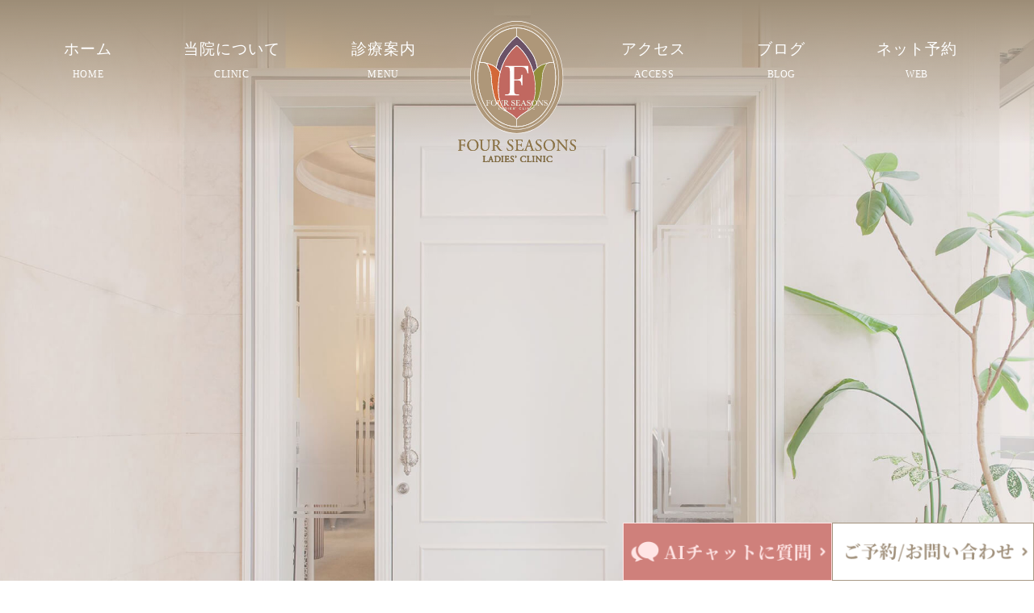

--- FILE ---
content_type: text/html; charset=UTF-8
request_url: https://fourseasons096.com/
body_size: 117533
content:
<!DOCTYPE html><html lang="ja"><head><meta charset="UTF-8"><meta name="author" content="医療法人FSLC"><meta name="viewport" content="width=device-width, initial-scale=1, maximum-scale=5, minimum-scale=1, user-scalable=yes"><meta name="format-detection" content="telephone=no"><title>熊本市中央区の婦人科｜フォーシーズンズレディースクリニック｜スタッフ全員女性、設備機器充実</title><link rel="stylesheet" href="https://fourseasons096.com/wp-content/cache/genovaminify/css/genovaminify_single_e394f4bc658f83419ed91dd3a33d49c6.css"><link rel="stylesheet" type="text/css" href="https://fourseasons096.com/wp-content/themes/genova_tpl/css/cssreset-min.css"><link rel="stylesheet" type="text/css" href="https://fourseasons096.com/wp-content/cache/genovaminify/css/genovaminify_single_b82e479c395f32dff3191d17d4daf00c.css?date=22102003"><link rel="stylesheet" type="text/css" href="https://fourseasons096.com/wp-content/cache/genovaminify/css/genovaminify_single_e38972fc549ff7e838db0d35629c8e5d.css"><link rel="stylesheet" type="text/css" href="https://fourseasons096.com/wp-content/cache/genovaminify/css/genovaminify_single_fd5f4a4909682e2f9f1964089e36a437.css"><link rel="stylesheet" type="text/css" href="https://fourseasons096.com/wp-content/cache/genovaminify/css/genovaminify_single_216afaee90bd32b6deaa63b911715fce.css"><link rel="stylesheet" type="text/css" href="https://fourseasons096.com/wp-content/cache/genovaminify/css/genovaminify_single_620f6f8bbba840283d237aca12705abb.css"> <script type="text/javascript" src="https://s3-ap-northeast-1.amazonaws.com/webfont.plimo.com/accessor/script/typesquare.js?2Ttpg6KeLnE%3D" charset="utf-8"></script> <link rel="shortcut icon" href="https://fourseasons096.com/wp-content/themes/genova_tpl/img/favicon.png" type="image/x-icon" /> <!--[if lt IE 9]> <script src="http://html5shim.googlecode.com/svn/trunk/html5.js"></script> <![endif]--> <!-- Google tag (gtag.js) --> <script async src="https://www.googletagmanager.com/gtag/js?id=UA-182968450-3&id=G-JSWK9WZGK5"></script> <script>window.dataLayer=window.dataLayer||[];function gtag(){dataLayer.push(arguments);}
gtag('js',new Date());gtag('config','UA-182968450-3');gtag('config','G-JSWK9WZGK5');</script> <meta name='robots' content='max-image-preview:large' /> <!-- All in One SEO Pack 2.4.4.1 by Michael Torbert of Semper Fi Web Designob_start_detected [-1,-1] --><meta name="description"  content="熊本市中央区城東町の婦人科、フォーシーズンズレディースクリニックです。当院はすべての女性が安心して通院できるよう女性スタッフのみの環境となっています。 女性医師だからこそ安心して男性には話しにくいことなどをご相談いただけます。医療脱毛、スキンケア、エンビロン、更年期障害にも対応。" /><meta name="google-site-verification" content="_DcgjVxRoPZluW8AfC4lHw6gRx0_NbDqF65k4x3svAE" /><link rel="canonical" href="https://fourseasons096.com/" /><meta property="og:title" content="医療法人FSLC" /><meta property="og:type" content="website" /><meta property="og:url" content="https://fourseasons096.com/" /><meta property="og:image" content="https://fourseasons096.com/wp-content/plugins/all-in-one-seo-pack/images/default-user-image.png" /><meta property="og:site_name" content="医療法人FSLC" /><meta name="twitter:card" content="summary" /><meta name="twitter:title" content="医療法人FSLC" /><meta name="twitter:image" content="https://fourseasons096.com/wp-content/plugins/all-in-one-seo-pack/images/default-user-image.png" /><meta itemprop="image" content="https://fourseasons096.com/wp-content/plugins/all-in-one-seo-pack/images/default-user-image.png" /> <!-- /all in one seo pack --><link rel='dns-prefetch' href='//s.w.org' /> <script type="text/javascript">window._wpemojiSettings={"baseUrl":"https:\/\/s.w.org\/images\/core\/emoji\/13.0.1\/72x72\/","ext":".png","svgUrl":"https:\/\/s.w.org\/images\/core\/emoji\/13.0.1\/svg\/","svgExt":".svg","source":{"concatemoji":"https:\/\/fourseasons096.com\/wp-includes\/js\/wp-emoji-release.min.js?ver=5.7.14"}};!function(e,a,t){var n,r,o,i=a.createElement("canvas"),p=i.getContext&&i.getContext("2d");function s(e,t){var a=String.fromCharCode;p.clearRect(0,0,i.width,i.height),p.fillText(a.apply(this,e),0,0);e=i.toDataURL();return p.clearRect(0,0,i.width,i.height),p.fillText(a.apply(this,t),0,0),e===i.toDataURL()}function c(e){var t=a.createElement("script");t.src=e,t.defer=t.type="text/javascript",a.getElementsByTagName("head")[0].appendChild(t)}for(o=Array("flag","emoji"),t.supports={everything:!0,everythingExceptFlag:!0},r=0;r<o.length;r++)t.supports[o[r]]=function(e){if(!p||!p.fillText)return!1;switch(p.textBaseline="top",p.font="600 32px Arial",e){case"flag":return s([127987,65039,8205,9895,65039],[127987,65039,8203,9895,65039])?!1:!s([55356,56826,55356,56819],[55356,56826,8203,55356,56819])&&!s([55356,57332,56128,56423,56128,56418,56128,56421,56128,56430,56128,56423,56128,56447],[55356,57332,8203,56128,56423,8203,56128,56418,8203,56128,56421,8203,56128,56430,8203,56128,56423,8203,56128,56447]);case"emoji":return!s([55357,56424,8205,55356,57212],[55357,56424,8203,55356,57212])}return!1}(o[r]),t.supports.everything=t.supports.everything&&t.supports[o[r]],"flag"!==o[r]&&(t.supports.everythingExceptFlag=t.supports.everythingExceptFlag&&t.supports[o[r]]);t.supports.everythingExceptFlag=t.supports.everythingExceptFlag&&!t.supports.flag,t.DOMReady=!1,t.readyCallback=function(){t.DOMReady=!0},t.supports.everything||(n=function(){t.readyCallback()},a.addEventListener?(a.addEventListener("DOMContentLoaded",n,!1),e.addEventListener("load",n,!1)):(e.attachEvent("onload",n),a.attachEvent("onreadystatechange",function(){"complete"===a.readyState&&t.readyCallback()})),(n=t.source||{}).concatemoji?c(n.concatemoji):n.wpemoji&&n.twemoji&&(c(n.twemoji),c(n.wpemoji)))}(window,document,window._wpemojiSettings);</script> <style type="text/css">img.wp-smiley,img.emoji{display:inline !important;border:none !important;box-shadow:none !important;height:1em !important;width:1em !important;margin:0 .07em !important;vertical-align:-.1em !important;background:0 0 !important;padding:0 !important}</style><link rel='stylesheet' id='sbi_styles-css'  href='https://fourseasons096.com/wp-content/plugins/instagram-feed/css/sbi-styles.min.css?ver=6.7.1' type='text/css' media='all' /><link rel='stylesheet' id='wp-block-library-css'  href='https://fourseasons096.com/wp-includes/css/dist/block-library/style.min.css?ver=5.7.14' type='text/css' media='all' /><link rel='stylesheet' id='wpfront-scroll-top-css'  href='https://fourseasons096.com/wp-content/plugins/wpfront-scroll-top/css/wpfront-scroll-top.min.css?ver=2.0.4.04013' type='text/css' media='all' /><link rel='stylesheet' id='elementor-icons-css'  href='https://fourseasons096.com/wp-content/plugins/elementor/assets/lib/eicons/css/elementor-icons.min.css?ver=4.1.0' type='text/css' media='all' /><link rel='stylesheet' id='font-awesome-css'  href='https://fourseasons096.com/wp-content/plugins/elementor/assets/lib/font-awesome/css/font-awesome.min.css?ver=4.7.0' type='text/css' media='all' /><link rel='stylesheet' id='elementor-animations-css'  href='https://fourseasons096.com/wp-content/plugins/elementor/assets/lib/animations/animations.min.css?ver=2.4.4' type='text/css' media='all' /><link rel='stylesheet' id='elementor-frontend-css'  href='https://fourseasons096.com/wp-content/plugins/elementor/assets/css/frontend.min.css?ver=2.4.4' type='text/css' media='all' /><link rel='stylesheet' id='elementor-post-43-css'  href='https://fourseasons096.com/wp-content/cache/genovaminify/css/genovaminify_single_2931bfc5cbb1fbdf0f292f56aa541c20.css?ver=1754446309' type='text/css' media='all' /> <script type='text/javascript' src='https://fourseasons096.com/wp-includes/js/jquery/jquery.min.js?ver=3.5.1' id='jquery-core-js'></script> <script type='text/javascript' src='https://fourseasons096.com/wp-includes/js/jquery/jquery-migrate.min.js?ver=3.3.2' id='jquery-migrate-js'></script> <link rel="https://api.w.org/" href="https://fourseasons096.com/wp-json/" /><link rel="alternate" type="application/json" href="https://fourseasons096.com/wp-json/wp/v2/pages/43" /><link rel="EditURI" type="application/rsd+xml" title="RSD" href="https://fourseasons096.com/xmlrpc.php?rsd" /><link rel="wlwmanifest" type="application/wlwmanifest+xml" href="https://fourseasons096.com/wp-includes/wlwmanifest.xml" /><meta name="generator" content="WordPress 5.7.14" /><link rel='shortlink' href='https://fourseasons096.com/' /><link rel="alternate" type="application/json+oembed" href="https://fourseasons096.com/wp-json/oembed/1.0/embed?url=https%3A%2F%2Ffourseasons096.com%2F" /><link rel="alternate" type="text/xml+oembed" href="https://fourseasons096.com/wp-json/oembed/1.0/embed?url=https%3A%2F%2Ffourseasons096.com%2F&#038;format=xml" /><meta name="wpms_prove" content="cd199a094d696ebf0ebad1c6fce52b57" /><style>#wpadminbar,#adminmenuwrap{background:#3d3d3d}#wpadminbar #wp-admin-bar-wp-logo>.ab-item .ab-icon{width:54px}#wpadminbar #wp-admin-bar-wp-logo>.ab-item .ab-icon:before{display:inline-block;content:'';width:54px;height:20px;background:url(https://fourseasons096.com/wp-content/themes/genova_tpl/img/logo.png) 50% 50% no-repeat;background-size:100%;margin-left:6px}#wpadminbar #adminbarsearch:before,#wpadminbar .ab-icon:before,#wpadminbar .ab-item:before{color:#616161}#wpadminbar .ab-empty-item,#wpadminbar a.ab-item,#wpadminbar>#wp-toolbar span.ab-label,#wpadminbar>#wp-toolbar span.noticon{color:#616161}#wpadminbar,#adminmenuwrap{background:#fff!important;box-shadow:0px 1px 5px 1px rgba(0,0,0,.3)}#adminmenu,#adminmenu .wp-submenu,#adminmenuback,#adminmenuwrap{background:#fff}#adminmenu,#adminmenu .wp-submenu,#adminmenuback,#adminmenuwrap{background:#fff}#adminmenu div.wp-menu-name{color:#616161}#adminmenu div.wp-menu-image:before{color:#616161}#adminmenu .wp-has-current-submenu .wp-submenu,#adminmenu .wp-has-current-submenu .wp-submenu.sub-open,#adminmenu .wp-has-current-submenu.opensub .wp-submenu,#adminmenu a.wp-has-current-submenu:focus+.wp-submenu,.no-js li.wp-has-current-submenu:hover .wp-submenu{background:#fff;color:#616161}#adminmenu .wp-submenu a{color:#616161}#adminmenu .opensub .wp-submenu li.current a,#adminmenu .wp-submenu li.current,#adminmenu .wp-submenu li.current a,#adminmenu .wp-submenu li.current a:focus,#adminmenu .wp-submenu li.current a:hover,#adminmenu a.wp-has-current-submenu:focus+.wp-submenu li.current a{color:#616161}#adminmenu .wp-has-current-submenu .wp-submenu .wp-submenu-head,#adminmenu .wp-menu-arrow,#adminmenu .wp-menu-arrow div,#adminmenu li.current a.menu-top,#adminmenu li.wp-has-current-submenu a.wp-has-current-submenu,.folded #adminmenu li.current.menu-top,.folded #adminmenu li.wp-has-current-submenu{background:#6eba32}#adminmenu li.wp-has-current-submenu a.wp-has-current-submenu div.wp-menu-name{color:#fff}#adminmenu li.menu-top:hover div.wp-menu-name,#adminmenu li.opensub>a.menu-top div.wp-menu-name,#adminmenu li>a.menu-top:focus div.wp-menu-name{color:#fff}#wp-admin-bar-wp-logo-default{display:none}#wp-admin-bar-wp-logo{pointer-events:none}body.no-customize-support #wpfooter,body.no-customize-support #wp-version-message,body.no-customize-support #toplevel_page_edit-post_type-elementor_library,body.no-customize-support .update-nag,body.no-customize-support #contextual-help-link{display:none!important}</style></head><body class="home page-template-default page page-id-43 elementor-default elementor-page elementor-page-43"><div id="wrapper"> <!-- ▼header --><div id="header"><div class="clearfix fnt-source-han"><p class="h_logo"><a href="https://fourseasons096.com/"> <picture> <source media="(max-width:767px)" srcset="https://fourseasons096.com/wp-content/themes/genova_tpl/img/index/logo_sp.svg"> <img src="https://fourseasons096.com/wp-content/themes/genova_tpl/img/index/logo.svg" alt="医療法人FSLC"> </picture> <img src="https://fourseasons096.com/wp-content/themes/genova_tpl/img/index/logo_tit.svg" alt="FOUR SEASONS LADIE’S CLINIC" class="pc"> </a></p><div class="toggleMenu sp"><a class="menu-trigger" href="#"><img src="https://fourseasons096.com/wp-content/themes/genova_tpl/img/header_menu.png" alt="MENU" class="sp"><img src="https://fourseasons096.com/wp-content/themes/genova_tpl/img/close.png" alt="CLOSE" class="sp close"></a></div><div class="header_menu"><ul class="g_nav"><li><a href="/"><span>ホーム</span><i>HOME</i></a></li> <!--<li><a href="/about/"><span>当院について</span><i>CLINIC</i></a></li> --><li><span class="parent"><span>当院について</span><i>CLINIC</i></span><dl><dt>診療案内</dt><dd><ul><li class="icon-arrow01"><a href="/staff/#a01">院長紹介</a></li><li class="icon-arrow01"><a href="/about/#lk002">院内紹介</a></li><li class="icon-arrow01"><a href="/staff/#a02">スタッフ紹介</a></li></ul></dd></dl></li><li><a href="/#sec2"><span>診療案内</span><i>MENU</i></a></li> <!--<li><span class="parent"><span>診療案内</span><i>MENU</i></span><dl><dt>診療案内</dt><dd><ul><li class="icon-arrow01"><a href="/menstruation/">月経のお悩み</a></li><li class="icon-arrow01"><a href="/uterus/">子宮・卵巣のお悩み</a></li><li class="icon-arrow01"><a href="/menopause/">更年期のお悩み</a></li><li class="icon-arrow01"><a href="/vaginal_discharge/">おりもののお悩み</a></li><li class="icon-arrow01"><a href="/pill/">ピル外来</a></li><li class="icon-arrow01"><a href="/ius/">ミレーナ</a></li><li class="icon-arrow01"><a href="/pill/#sec4">アフターピル</a></li><li class="icon-arrow01"><a href="/inspection/">性感染症検査</a></li><li class="icon-arrow01"><a href="/uterus/#sec1">子宮頸がんワクチン接種<br class="pc">の相談</a></li><li class="icon-arrow01"><a href="/expense/#gentlemax">医療脱毛</a></li><li class="icon-arrow01"><a href="/expense/#sec2">膣のエイジングケア</a></li><li class="icon-arrow01"><a href="/expense/#sec3">スキンケア(エンビロン)</a></li></ul></dd></dl></li> --><li class="ext"><a href="/about/#access"><span>アクセス</span><i>ACCESS</i></a></li><li><a href="/blog/"><span>ブログ</span><i>BLOG</i></a></li><li><a href="https://ssc2.doctorqube.com/fourseasons096/" target="_blank" rel="nofollow" class="btnReserve" data-evt="ヘッダー"><span>ネット予約</span><i>WEB</i></a></li><li class="hd_bnr sp"><p class="tit">お問い合わせはお気軽に</p><div class="box_in"><div class="bnr"><p><a href="tel:0962787870" class="btnTel" data-evt="ヘッダー"><img src="https://fourseasons096.com/wp-content/themes/genova_tpl/img/index/ft_bnr2_sp.svg" alt="9:00～12:00/14:00～16:30 水•日祝休診 096-278-7870" /></a></p><p><a href="https://ssc2.doctorqube.com/fourseasons096/" target="_blank" class="btnReserve" data-evt="ヘッダー"><img src="https://fourseasons096.com/wp-content/themes/genova_tpl/img/index/ft_bnr1_sp.svg" alt="当クリニックは予約制です。ネット予約はこちら" /></a></p></div></div></li></ul></div></div></div> <!-- ▲header --> <!-- ▼mainimage▼ --><div id="key" class="fnt-source-han"><ul class="key_sl"><li class="sl1"><img src="https://fourseasons096.com/wp-content/themes/genova_tpl/img/index/js1_sp@2x.jpg.webp" alt="医療法人FSLC" class="sp" /></li><li class="sl2"><img src="https://fourseasons096.com/wp-content/themes/genova_tpl/img/index/js2_sp@2x.jpg.webp" alt="医療法人FSLC" class="sp" /></li><li class="sl3"><img src="https://fourseasons096.com/wp-content/themes/genova_tpl/img/index/js3_sp@2x.jpg.webp" alt="医療法人FSLC" class="sp" /></li></ul><dl class="key_txt txt_center"><dt>一人でも多くの女性が<br class="sp">笑顔になれますように…</dt><dd>― For your smile ―</dd></dl></div> <!-- ▲mainimage▲ --> <!-- ▼main --><div id="main"><div id="content"><div data-elementor-type="post" data-elementor-id="43" class="elementor elementor-43" data-elementor-settings="[]"><div class="elementor-inner"><div class="elementor-section-wrap"><section data-id="7a0779d" class="elementor-element elementor-element-7a0779d topDoctorMessage elementor-hidden-desktop elementor-hidden-tablet elementor-hidden-phone elementor-section-boxed elementor-section-height-default elementor-section-height-default elementor-section elementor-top-section" id="topDoctorMessage" data-element_type="section"><div class="elementor-container elementor-column-gap-default"><div class="elementor-row"><div data-id="6f91320" class="elementor-element elementor-element-6f91320 elementor-column elementor-col-100 elementor-top-column" data-element_type="column"><div class="elementor-column-wrap  elementor-element-populated"><div class="elementor-widget-wrap"><div data-id="1800501" class="elementor-element elementor-element-1800501 topDoctorMessage__title elementor-widget elementor-widget-heading" data-element_type="heading.default"><div class="elementor-widget-container"><h2 class="elementor-heading-title elementor-size-default">ここに見出しテキストを追加</h2></div></div><div data-id="22dde64" class="elementor-element elementor-element-22dde64 topDoctorMessage__text elementor-widget elementor-widget-text-editor" data-element_type="text-editor.default"><div class="elementor-widget-container"><div class="elementor-text-editor elementor-clearfix"><p>このテキストを変更するには編集ボタンをクリックしてください。Lorem ipsum dolor sit amet, consectetur adipiscing elit. Ut elit tellus, luctus nec ullamcorper mattis, pulvinar dapibus leo.</p></div></div></div><div data-id="f238946" class="elementor-element elementor-element-f238946 topDoctorMessage__btn elementor-widget elementor-widget-button" data-element_type="button.default"><div class="elementor-widget-container"><div class="elementor-button-wrapper"> <a href="#" class="elementor-button-link elementor-button elementor-size-sm" role="button"> <span class="elementor-button-content-wrapper"> <span class="elementor-button-text">ここをクリック</span> </span> </a></div></div></div></div></div></div></div></div></section><section data-id="3c27935" class="elementor-element elementor-element-3c27935 elementor-hidden-desktop elementor-hidden-tablet elementor-hidden-phone topLatestNews elementor-section-boxed elementor-section-height-default elementor-section-height-default elementor-section elementor-top-section" id="topLatestNews" data-element_type="section"><div class="elementor-container elementor-column-gap-default"><div class="elementor-row"><div data-id="c7530a1" class="elementor-element elementor-element-c7530a1 elementor-column elementor-col-100 elementor-top-column" data-element_type="column"><div class="elementor-column-wrap  elementor-element-populated"><div class="elementor-widget-wrap"><div data-id="a55e8eb" class="elementor-element elementor-element-a55e8eb elementor-widget elementor-widget-text-editor" data-element_type="text-editor.default"><div class="elementor-widget-container"><div class="elementor-text-editor elementor-clearfix"></div></div></div><div data-id="4b3af35" class="elementor-element elementor-element-4b3af35 topLatestNews__title elementor-widget elementor-widget-heading" data-element_type="heading.default"><div class="elementor-widget-container"><h2 class="elementor-heading-title elementor-size-default">ここに見出しテキストを追加</h2></div></div><div data-id="a344152" class="elementor-element elementor-element-a344152 topLatestNews__post elementor-widget elementor-widget-shortcode" data-element_type="shortcode.default"><div class="elementor-widget-container"><div id="newsList"><dl><dt>2025.11.13</dt><dd><a href="https://fourseasons096.com/news/5619">11月15日（土曜日）午後休診と年末年始の診療について</a></dd></dl></div><div class="elementor-shortcode"></div></div></div></div></div></div></div></div></section><section data-id="70c4331" class="elementor-element elementor-element-70c4331 bn0618 elementor-section-boxed elementor-section-height-default elementor-section-height-default elementor-section elementor-top-section" data-element_type="section"><div class="elementor-container elementor-column-gap-default"><div class="elementor-row"><div data-id="a393c37" class="elementor-element elementor-element-a393c37 elementor-column elementor-col-100 elementor-top-column" data-element_type="column"><div class="elementor-column-wrap  elementor-element-populated"><div class="elementor-widget-wrap"><div data-id="b649b4c" class="elementor-element elementor-element-b649b4c elementor-widget elementor-widget-image" data-element_type="image.default"><div class="elementor-widget-container"><div class="elementor-image"> <a href="https://fourseasons096.com/starformer/" data-elementor-open-lightbox=""> <img width="768" height="445" src="/wp-content/uploads/2025/06/bnstar_02-768x445.jpg.webp" class="attachment-medium_large size-medium_large" alt="STARFORMER" loading="lazy" srcset="https://fourseasons096.com/wp-content/uploads/2025/06/bnstar_02-768x445.jpg.webp 768w, https://fourseasons096.com/wp-content/uploads/2025/06/bnstar_02-300x174.jpg 300w, https://fourseasons096.com/wp-content/uploads/2025/06/bnstar_02-1024x594.jpg 1024w, https://fourseasons096.com/wp-content/uploads/2025/06/bnstar_02.jpg 1376w" sizes="(max-width: 768px) 100vw, 768px" /> </a></div></div></div></div></div></div></div></div></section><section data-id="43b8410" class="elementor-element elementor-element-43b8410 bn0618 elementor-section-boxed elementor-section-height-default elementor-section-height-default elementor-section elementor-top-section" data-element_type="section"><div class="elementor-container elementor-column-gap-default"><div class="elementor-row"><div data-id="b698b32" class="elementor-element elementor-element-b698b32 elementor-column elementor-col-100 elementor-top-column" data-element_type="column"><div class="elementor-column-wrap  elementor-element-populated"><div class="elementor-widget-wrap"><div data-id="cf46787" class="elementor-element elementor-element-cf46787 elementor-widget elementor-widget-image" data-element_type="image.default"><div class="elementor-widget-container"><div class="elementor-image"> <a href="https://fourseasons096.com/cancel-policy/" data-elementor-open-lightbox="" target="_blank"> <img width="768" height="112" src="/wp-content/uploads/2025/08/bn0806-768x112.jpg.webp" class="attachment-medium_large size-medium_large" alt="キャンセルポリシーについて" loading="lazy" srcset="https://fourseasons096.com/wp-content/uploads/2025/08/bn0806-768x112.jpg.webp 768w, https://fourseasons096.com/wp-content/uploads/2025/08/bn0806-300x44.jpg 300w, https://fourseasons096.com/wp-content/uploads/2025/08/bn0806-1024x149.jpg 1024w, https://fourseasons096.com/wp-content/uploads/2025/08/bn0806.jpg 1376w" sizes="(max-width: 768px) 100vw, 768px" /> </a></div></div></div></div></div></div></div></div></section><section data-id="cac66bf" class="elementor-element elementor-element-cac66bf elementor-hidden-desktop elementor-hidden-tablet elementor-hidden-phone elementor-section-boxed elementor-section-height-default elementor-section-height-default elementor-section elementor-top-section" data-element_type="section"><div class="elementor-container elementor-column-gap-default"><div class="elementor-row"><div data-id="d4a67e3" class="elementor-element elementor-element-d4a67e3 elementor-column elementor-col-100 elementor-top-column" data-element_type="column"><div class="elementor-column-wrap  elementor-element-populated"><div class="elementor-widget-wrap"><div data-id="62267cf" class="elementor-element elementor-element-62267cf elementor-widget elementor-widget-image" data-element_type="image.default"><div class="elementor-widget-container"><div class="elementor-image"> <a href="https://fourseasons096.com/starformer/" data-elementor-open-lightbox=""> <img width="768" height="168" src="/wp-content/uploads/2025/04/vaccinebana-pc-1536x335_10-1-768x168.png.webp" class="attachment-medium_large size-medium_large" alt="スターフォーマー インティマウェイブ" loading="lazy" srcset="https://fourseasons096.com/wp-content/uploads/2025/04/vaccinebana-pc-1536x335_10-1-768x168.png.webp 768w, https://fourseasons096.com/wp-content/uploads/2025/04/vaccinebana-pc-1536x335_10-1-300x65.png 300w, https://fourseasons096.com/wp-content/uploads/2025/04/vaccinebana-pc-1536x335_10-1-1024x223.png 1024w, https://fourseasons096.com/wp-content/uploads/2025/04/vaccinebana-pc-1536x335_10-1.png 1536w" sizes="(max-width: 768px) 100vw, 768px" /> </a></div></div></div></div></div></div></div></div></section><section data-id="70fbd8f" class="elementor-element elementor-element-70fbd8f elementor-hidden-desktop elementor-hidden-tablet elementor-hidden-phone elementor-section-boxed elementor-section-height-default elementor-section-height-default elementor-section elementor-top-section" data-element_type="section"><div class="elementor-container elementor-column-gap-default"><div class="elementor-row"><div data-id="c168849" class="elementor-element elementor-element-c168849 elementor-column elementor-col-100 elementor-top-column" data-element_type="column"><div class="elementor-column-wrap  elementor-element-populated"><div class="elementor-widget-wrap"><div data-id="94aaaa4" class="elementor-element elementor-element-94aaaa4 elementor-widget elementor-widget-image" data-element_type="image.default"><div class="elementor-widget-container"><div class="elementor-image"> <a href="https://fourseasons096.com/starformer/" data-elementor-open-lightbox=""> <img width="768" height="168" src="/wp-content/uploads/2025/04/vaccinebana-pc-1536x335_10-768x168.png.webp" class="attachment-medium_large size-medium_large" alt="子宮頸がんワクチン" loading="lazy" srcset="https://fourseasons096.com/wp-content/uploads/2025/04/vaccinebana-pc-1536x335_10-768x168.png.webp 768w, https://fourseasons096.com/wp-content/uploads/2025/04/vaccinebana-pc-1536x335_10-300x65.png 300w, https://fourseasons096.com/wp-content/uploads/2025/04/vaccinebana-pc-1536x335_10-1024x223.png 1024w, https://fourseasons096.com/wp-content/uploads/2025/04/vaccinebana-pc-1536x335_10.png 1536w" sizes="(max-width: 768px) 100vw, 768px" /> </a></div></div></div></div></div></div></div></div></section><section data-id="f245685" class="elementor-element elementor-element-f245685 mb20 elementor-hidden-desktop elementor-hidden-tablet elementor-hidden-phone elementor-section-boxed elementor-section-height-default elementor-section-height-default elementor-section elementor-top-section" data-element_type="section"><div class="elementor-container elementor-column-gap-default"><div class="elementor-row"><div data-id="0e7e6a9" class="elementor-element elementor-element-0e7e6a9 elementor-column elementor-col-100 elementor-top-column" data-element_type="column"><div class="elementor-column-wrap  elementor-element-populated"><div class="elementor-widget-wrap"><div data-id="380ba98" class="elementor-element elementor-element-380ba98 elementor-hidden-desktop elementor-widget elementor-widget-image" data-element_type="image.default"><div class="elementor-widget-container"><div class="elementor-image"> <a href="https://www.mhlw.go.jp/stf/seisakunitsuite/bunya/kenkou/hpv_9-valentHPVvaccine.html" data-elementor-open-lightbox="" target="_blank"> <img width="768" height="394" src="/wp-content/uploads/2022/04/sp-768x394.png.webp" class="attachment-medium_large size-medium_large" alt="" loading="lazy" srcset="https://fourseasons096.com/wp-content/uploads/2022/04/sp-768x394.png.webp 768w, https://fourseasons096.com/wp-content/uploads/2022/04/sp-300x154.png 300w, https://fourseasons096.com/wp-content/uploads/2022/04/sp-1024x526.png 1024w, https://fourseasons096.com/wp-content/uploads/2022/04/sp-1536x789.png 1536w, https://fourseasons096.com/wp-content/uploads/2022/04/sp-2048x1051.png 2048w" sizes="(max-width: 768px) 100vw, 768px" /> </a></div></div></div></div></div></div></div></div></section><section data-id="551373b" class="elementor-element elementor-element-551373b elementor-hidden-desktop elementor-hidden-tablet elementor-hidden-phone elementor-section-boxed elementor-section-height-default elementor-section-height-default elementor-section elementor-top-section" data-element_type="section"><div class="elementor-container elementor-column-gap-default"><div class="elementor-row"><div data-id="df944c5" class="elementor-element elementor-element-df944c5 elementor-column elementor-col-100 elementor-top-column" data-element_type="column"><div class="elementor-column-wrap  elementor-element-populated"><div class="elementor-widget-wrap"><div data-id="6b570dc" class="elementor-element elementor-element-6b570dc elementor-hidden-tablet elementor-hidden-phone elementor-widget elementor-widget-image" data-element_type="image.default"><div class="elementor-widget-container"><div class="elementor-image"> <a href="https://www.mhlw.go.jp/stf/seisakunitsuite/bunya/kenkou/hpv_9-valentHPVvaccine.html" data-elementor-open-lightbox="" target="_blank"> <img width="1536" height="335" src="/wp-content/uploads/2022/04/vaccinebana-pc-1536x335.png.webp" class="attachment-1536x1536 size-1536x1536" alt="" loading="lazy" srcset="https://fourseasons096.com/wp-content/uploads/2022/04/vaccinebana-pc-1536x335.png.webp 1536w, https://fourseasons096.com/wp-content/uploads/2022/04/vaccinebana-pc-300x65.png 300w, https://fourseasons096.com/wp-content/uploads/2022/04/vaccinebana-pc-1024x223.png 1024w, https://fourseasons096.com/wp-content/uploads/2022/04/vaccinebana-pc-768x168.png 768w, https://fourseasons096.com/wp-content/uploads/2022/04/vaccinebana-pc-2048x447.png 2048w" sizes="(max-width: 1536px) 100vw, 1536px" /> </a></div></div></div></div></div></div></div></div></section><section data-id="c1064f0" class="elementor-element elementor-element-c1064f0 elementor-section-boxed elementor-section-height-default elementor-section-height-default elementor-section elementor-top-section" data-element_type="section"><div class="elementor-container elementor-column-gap-default"><div class="elementor-row"><div data-id="de9b91f" class="elementor-element elementor-element-de9b91f elementor-column elementor-col-100 elementor-top-column" data-element_type="column"><div class="elementor-column-wrap  elementor-element-populated"><div class="elementor-widget-wrap"><div data-id="cfd0a5a" class="elementor-element elementor-element-cfd0a5a elementor-hidden-desktop elementor-hidden-tablet elementor-hidden-phone elementor-widget elementor-widget-image" data-element_type="image.default"><div class="elementor-widget-container"><div class="elementor-image"> <a href="https://line.me/R/ti/p/@050yfsns" data-elementor-open-lightbox=""> <img width="300" height="173" src="/wp-content/uploads/2022/04/linebana-sp-300x173.png.webp" class="attachment-medium size-medium" alt="" loading="lazy" srcset="https://fourseasons096.com/wp-content/uploads/2022/04/linebana-sp-300x173.png.webp 300w, https://fourseasons096.com/wp-content/uploads/2022/04/linebana-sp.png 500w" sizes="(max-width: 300px) 100vw, 300px" /> </a></div></div></div></div></div></div></div></div></section><section data-id="f2f8d51" class="elementor-element elementor-element-f2f8d51 elementor-section-boxed elementor-section-height-default elementor-section-height-default elementor-section elementor-top-section" data-element_type="section"><div class="elementor-container elementor-column-gap-default"><div class="elementor-row"><div data-id="1c44679" class="elementor-element elementor-element-1c44679 elementor-column elementor-col-100 elementor-top-column" data-element_type="column"><div class="elementor-column-wrap  elementor-element-populated"><div class="elementor-widget-wrap"><div data-id="d2deea7" class="elementor-element elementor-element-d2deea7 elementor-hidden-tablet elementor-hidden-phone elementor-hidden-desktop elementor-widget elementor-widget-image" data-element_type="image.default"><div class="elementor-widget-container"><div class="elementor-image"> <a href="https://line.me/R/ti/p/@050yfsns" data-elementor-open-lightbox=""> <img width="768" height="141" src="/wp-content/uploads/2022/04/linebana-pc-768x141.png.webp" class="attachment-medium_large size-medium_large" alt="" loading="lazy" srcset="https://fourseasons096.com/wp-content/uploads/2022/04/linebana-pc-768x141.png.webp 768w, https://fourseasons096.com/wp-content/uploads/2022/04/linebana-pc-300x55.png 300w, https://fourseasons096.com/wp-content/uploads/2022/04/linebana-pc.png 800w" sizes="(max-width: 768px) 100vw, 768px" /> </a></div></div></div></div></div></div></div></div></section><section data-id="368d364" class="elementor-element elementor-element-368d364 elementor-hidden-desktop elementor-hidden-tablet elementor-hidden-phone elementor-section-boxed elementor-section-height-default elementor-section-height-default elementor-section elementor-top-section" data-element_type="section"><div class="elementor-container elementor-column-gap-default"><div class="elementor-row"><div data-id="d6581aa" class="elementor-element elementor-element-d6581aa elementor-column elementor-col-100 elementor-top-column" data-element_type="column"><div class="elementor-column-wrap  elementor-element-populated"><div class="elementor-widget-wrap"><div data-id="9932d6f" class="elementor-element elementor-element-9932d6f elementor-widget elementor-widget-text-editor" data-element_type="text-editor.default"><div class="elementor-widget-container"><div class="elementor-text-editor elementor-clearfix"><p>　　</p><p> </p></div></div></div></div></div></div></div></div></section><section data-id="59738bb" class="elementor-element elementor-element-59738bb elementor-hidden-desktop elementor-hidden-tablet elementor-hidden-phone elementor-section-boxed elementor-section-height-default elementor-section-height-default elementor-section elementor-top-section" data-element_type="section"><div class="elementor-container elementor-column-gap-default"><div class="elementor-row"><div data-id="5be7a2b" class="elementor-element elementor-element-5be7a2b elementor-column elementor-col-100 elementor-top-column" data-element_type="column"><div class="elementor-column-wrap  elementor-element-populated"><div class="elementor-widget-wrap"><div data-id="eeffcdd" class="elementor-element elementor-element-eeffcdd elementor-widget elementor-widget-html" data-element_type="html.default"><div class="elementor-widget-container"><center> <font color="red" bgcolor="black">〜患者さまへ〜</font> <br>院内感染予防へのご協力のお願い <br> <br>①<font color="red" bgcolor="black">他県より受診される方は原則2週間ご自宅で待機してから</font>の受診をお願い致します。 <br>②<font color="red" bgcolor="black">風邪の症状や37.5度以上の熱がある場合</font> <br>③<font color="red" bgcolor="black">咳や全身倦怠感、味覚・嗅覚の異常がある場合</font> <br>院内感染防止のため、体調回復後の受診をお願い致します。 <br>なお、やむを得ぬ事情で受診をご希望される際は、必ず事前にお電話でご連絡いただきますようにお願い致します。 <br><br>院内感染防止のため、ご理解とご協力をよろしくお願い申し上げます。</div></div></div></div></div></div></div></section><section data-id="a51b372" class="elementor-element elementor-element-a51b372 elementor-section-boxed elementor-section-height-default elementor-section-height-default elementor-section elementor-top-section" data-element_type="section"><div class="elementor-container elementor-column-gap-default"><div class="elementor-row"><div data-id="78fd09f" class="elementor-element elementor-element-78fd09f elementor-column elementor-col-100 elementor-top-column" data-element_type="column"><div class="elementor-column-wrap"><div class="elementor-widget-wrap"></div></div></div></div></div></section><section data-id="761daa8" class="elementor-element elementor-element-761daa8 elementor-section-boxed elementor-section-height-default elementor-section-height-default elementor-section elementor-top-section" data-element_type="section"><div class="elementor-container elementor-column-gap-default"><div class="elementor-row"><div data-id="3bf23e2" class="elementor-element elementor-element-3bf23e2 elementor-column elementor-col-100 elementor-top-column" data-element_type="column"><div class="elementor-column-wrap  elementor-element-populated"><div class="elementor-widget-wrap"><div data-id="4ae0860" class="elementor-element elementor-element-4ae0860 elementor-widget elementor-widget-html" data-element_type="html.default"><div class="elementor-widget-container"><div class="index_page"><div id="sec5"><div class="wrap"><h2 class="h2_tit">当院について<br> <span>ABOUT</span></h2><div class="d_flex fnt-source-han"><div id="shop_info"><table class="timetable ext"><thead><tr><th>診療時間</th><th>月</th><th>火</th><th>水</th><th>木</th><th>金</th><th>土</th><th>日･祝</th></tr></thead><tbody><tr><th>9:00-12:00</th><td><span class="txt_color">●</span></td><td><span class="txt_color">●</span></td><td><span class="off">休</span></td><td><span class="txt_color">●</span></td><td><span class="txt_color">●</span></td><td><span class="txt_color">●</span></td><td><span class="off">休</span></td></tr><tr><th>14:00-16:30</th><td><span class="txt_color">●</span></td><td><span class="txt_color">●</span></td><td><span class="off">休</span></td><td><span class="txt_color">●</span></td><td><span class="txt_color">●</span></td><td><span class="txt_color">●</span></td><td><span class="off">休</span></td></tr></tbody></table><div class="tbl_info"><p>休診日　水曜・日曜・祝日<br>土曜日も診療しています。</p><p>当院は予約制ですので、<br>ご予約の後ご来院ください。</p><dl class="ext"><dt>医院名</dt><dd><h1>フォーシーズンズ<br class="sp">レディースクリニック</h1></dd></dl><dl><dt>所在地</dt><dd>〒860-0846<br>熊本市中央区城東町4番7号グランガーデン 熊本ビル2階(ホテルキャッスル隣)</dd></dl><dl><dt>電話</dt><dd><a href="tel:0962787870" class="btnTel" data-evt="当院について">096-278-7870</a>（予約制）</dd></dl></div></div> <!--<div class="access"><div class="map"> <iframe src="https://www.google.com/maps/embed?pb=!1m14!1m8!1m3!1d3353.5026598243417!2d130.710022!3d32.805444!3m2!1i1024!2i768!4f13.1!3m3!1m2!1s0x3540f40ec6365be9%3A0xea49d063fe4e97a!2z44CSODYwLTA4NDYg54aK5pys55yM54aK5pys5biC5Lit5aSu5Yy65Z-O5p2x55S677yU4oiS77yX!5e0!3m2!1sja!2sjp!4v1603088943683!5m2!1sja!2sjp"  allowfullscreen="" aria-hidden="false" tabindex="0"></iframe></div><ul class="d_flex"><li><a href="/about/#sec1"><picture> <source media="(max-width:767px)" srcset="./wp-content/themes/genova_tpl/img/index/access_bnr1_sp@2x.png"> <img src="/wp-content/themes/genova_tpl/img/index/access_bnr1@2x.png.webp" alt="車でお越しの場合"/> </picture></a></li><li><a href="/about/#sec2"><picture> <source media="(max-width:767px)" srcset="./wp-content/themes/genova_tpl/img/index/access_bnr2_sp@2x.png"> <img src="/wp-content/themes/genova_tpl/img/index/access_bnr2@2x.png.webp" alt="電車でお越しの場合"/> </picture></a></li><li><a href="/about/#sec3"><picture> <source media="(max-width:767px)" srcset="./wp-content/themes/genova_tpl/img/index/access_bnr3_sp@2x.png"> <img src="/wp-content/themes/genova_tpl/img/index/access_bnr3@2x.png.webp" alt="バスでお越しの場合"/> </picture></a></li></ul></div> --><div id="sb_instagram"  class="sbi sbi_mob_col_3 sbi_tab_col_3 sbi_col_3 sbi_width_resp" style="padding-bottom: 10px;" data-feedid="*1"  data-res="auto" data-cols="3" data-colsmobile="3" data-colstablet="3" data-num="9" data-nummobile="9" data-item-padding="5" data-shortcode-atts="{&quot;feed&quot;:&quot;1&quot;}"  data-postid="43" data-locatornonce="2163f4d46e" data-sbi-flags="favorLocal"><div class="sb_instagram_header  sbi_medium"   > <a class="sbi_header_link" target="_blank" rel="nofollow noopener" href="https://www.instagram.com/fslc_2014/" title="@fslc_2014"><div class="sbi_header_text"><div class="sbi_header_img"  data-avatar-url="https://scontent-nrt1-2.cdninstagram.com/v/t51.82787-19/525653038_18078799283492324_1220687482366147870_n.jpg?stp=dst-jpg_s206x206_tt6&amp;_nc_cat=102&amp;ccb=7-5&amp;_nc_sid=bf7eb4&amp;efg=eyJ2ZW5jb2RlX3RhZyI6InByb2ZpbGVfcGljLnd3dy43NDAuQzMifQ%3D%3D&amp;_nc_ohc=eCeznPDjJzgQ7kNvwFyeFpC&amp;_nc_oc=AdlX9Jc83Q_HcjYKNllzG-AZZhRR4dRlo947YsGKW2vGY2ke3-TijtdKj0ALuxpE2b8&amp;_nc_zt=24&amp;_nc_ht=scontent-nrt1-2.cdninstagram.com&amp;edm=AP4hL3IEAAAA&amp;_nc_gid=QqdiaxSFT6vyjK17nu-1zg&amp;_nc_tpa=Q5bMBQEHKbsnB9Q8_VFypWFhA0nlkMiBbNEa-9rLOAGgajuyLlD0asHpUxuJBVO9svmDppRGesZB9akIYQ&amp;oh=00_AfpE0CU9c5HVO_OB9eTz7aSDa_wfsFyRmLfEpGv_z1rRlw&amp;oe=69739008"><div class="sbi_header_img_hover"  ><svg class="sbi_new_logo fa-instagram fa-w-14" aria-hidden="true" data-fa-processed="" aria-label="Instagram" data-prefix="fab" data-icon="instagram" role="img" viewBox="0 0 448 512"> <path fill="currentColor" d="M224.1 141c-63.6 0-114.9 51.3-114.9 114.9s51.3 114.9 114.9 114.9S339 319.5 339 255.9 287.7 141 224.1 141zm0 189.6c-41.1 0-74.7-33.5-74.7-74.7s33.5-74.7 74.7-74.7 74.7 33.5 74.7 74.7-33.6 74.7-74.7 74.7zm146.4-194.3c0 14.9-12 26.8-26.8 26.8-14.9 0-26.8-12-26.8-26.8s12-26.8 26.8-26.8 26.8 12 26.8 26.8zm76.1 27.2c-1.7-35.9-9.9-67.7-36.2-93.9-26.2-26.2-58-34.4-93.9-36.2-37-2.1-147.9-2.1-184.9 0-35.8 1.7-67.6 9.9-93.9 36.1s-34.4 58-36.2 93.9c-2.1 37-2.1 147.9 0 184.9 1.7 35.9 9.9 67.7 36.2 93.9s58 34.4 93.9 36.2c37 2.1 147.9 2.1 184.9 0 35.9-1.7 67.7-9.9 93.9-36.2 26.2-26.2 34.4-58 36.2-93.9 2.1-37 2.1-147.8 0-184.8zM398.8 388c-7.8 19.6-22.9 34.7-42.6 42.6-29.5 11.7-99.5 9-132.1 9s-102.7 2.6-132.1-9c-19.6-7.8-34.7-22.9-42.6-42.6-11.7-29.5-9-99.5-9-132.1s-2.6-102.7 9-132.1c7.8-19.6 22.9-34.7 42.6-42.6 29.5-11.7 99.5-9 132.1-9s102.7-2.6 132.1 9c19.6 7.8 34.7 22.9 42.6 42.6 11.7 29.5 9 99.5 9 132.1s2.7 102.7-9 132.1z"></path> </svg></div> <img  src="https://fourseasons096.com/wp-content/uploads/sb-instagram-feed-images/fslc_2014.jpg" alt="フォーシーズンズレディースクリニック｜婦人科・自由診療　熊本市" width="50" height="50"></div><div class="sbi_feedtheme_header_text"><h3>fslc_2014</h3><p class="sbi_bio">＼婦人科の悩みを解消して女性に輝く笑顔を／<br> 👩‍⚕️産婦人科医として33年<br> 💫女性医師による専門的な診療と治療<br> 💫女性としての様々な経験を通してアドバイス<br> 💫自由診療を適正価格で実施<br> 💫産婦人科をかかりつけ医に！<br> 💫子どもたちの大切な未来を守る<br> アクセス🔽</p></div></div> </a></div><div id="sbi_images"  style="gap: 10px;"><div class="sbi_item sbi_type_image sbi_new sbi_transition" id="sbi_17872982151482776" data-date="1768288305"><div class="sbi_photo_wrap"> <a class="sbi_photo" href="https://www.instagram.com/p/DTcShVdknnS/" target="_blank" rel="noopener nofollow" data-full-res="https://scontent-nrt6-1.cdninstagram.com/v/t51.82787-15/615395214_18097539743492324_7189519512553807853_n.jpg?stp=dst-jpg_e35_tt6&#038;_nc_cat=110&#038;ccb=7-5&#038;_nc_sid=18de74&#038;efg=eyJlZmdfdGFnIjoiRkVFRC5iZXN0X2ltYWdlX3VybGdlbi5DMyJ9&#038;_nc_ohc=Ze4xn7IS5zwQ7kNvwHDFUhv&#038;_nc_oc=Adl5IcBaopU7GpXBKoNEvgeNG3ksQtYenmazihjngd9qTq_-5J2_YOmm4c8b_3rNsbQ&#038;_nc_zt=23&#038;_nc_ht=scontent-nrt6-1.cdninstagram.com&#038;edm=ANo9K5cEAAAA&#038;_nc_gid=p3S9mJ1--FjaZ1u5RaumUw&#038;oh=00_AfoosWqEymlOiQB9QFYjkQYKcwRuBxZEagbNabX4caj9wg&#038;oe=697388CE" data-img-src-set="{&quot;d&quot;:&quot;https:\/\/scontent-nrt6-1.cdninstagram.com\/v\/t51.82787-15\/615395214_18097539743492324_7189519512553807853_n.jpg?stp=dst-jpg_e35_tt6&amp;_nc_cat=110&amp;ccb=7-5&amp;_nc_sid=18de74&amp;efg=eyJlZmdfdGFnIjoiRkVFRC5iZXN0X2ltYWdlX3VybGdlbi5DMyJ9&amp;_nc_ohc=Ze4xn7IS5zwQ7kNvwHDFUhv&amp;_nc_oc=Adl5IcBaopU7GpXBKoNEvgeNG3ksQtYenmazihjngd9qTq_-5J2_YOmm4c8b_3rNsbQ&amp;_nc_zt=23&amp;_nc_ht=scontent-nrt6-1.cdninstagram.com&amp;edm=ANo9K5cEAAAA&amp;_nc_gid=p3S9mJ1--FjaZ1u5RaumUw&amp;oh=00_AfoosWqEymlOiQB9QFYjkQYKcwRuBxZEagbNabX4caj9wg&amp;oe=697388CE&quot;,&quot;150&quot;:&quot;https:\/\/scontent-nrt6-1.cdninstagram.com\/v\/t51.82787-15\/615395214_18097539743492324_7189519512553807853_n.jpg?stp=dst-jpg_e35_tt6&amp;_nc_cat=110&amp;ccb=7-5&amp;_nc_sid=18de74&amp;efg=eyJlZmdfdGFnIjoiRkVFRC5iZXN0X2ltYWdlX3VybGdlbi5DMyJ9&amp;_nc_ohc=Ze4xn7IS5zwQ7kNvwHDFUhv&amp;_nc_oc=Adl5IcBaopU7GpXBKoNEvgeNG3ksQtYenmazihjngd9qTq_-5J2_YOmm4c8b_3rNsbQ&amp;_nc_zt=23&amp;_nc_ht=scontent-nrt6-1.cdninstagram.com&amp;edm=ANo9K5cEAAAA&amp;_nc_gid=p3S9mJ1--FjaZ1u5RaumUw&amp;oh=00_AfoosWqEymlOiQB9QFYjkQYKcwRuBxZEagbNabX4caj9wg&amp;oe=697388CE&quot;,&quot;320&quot;:&quot;https:\/\/scontent-nrt6-1.cdninstagram.com\/v\/t51.82787-15\/615395214_18097539743492324_7189519512553807853_n.jpg?stp=dst-jpg_e35_tt6&amp;_nc_cat=110&amp;ccb=7-5&amp;_nc_sid=18de74&amp;efg=eyJlZmdfdGFnIjoiRkVFRC5iZXN0X2ltYWdlX3VybGdlbi5DMyJ9&amp;_nc_ohc=Ze4xn7IS5zwQ7kNvwHDFUhv&amp;_nc_oc=Adl5IcBaopU7GpXBKoNEvgeNG3ksQtYenmazihjngd9qTq_-5J2_YOmm4c8b_3rNsbQ&amp;_nc_zt=23&amp;_nc_ht=scontent-nrt6-1.cdninstagram.com&amp;edm=ANo9K5cEAAAA&amp;_nc_gid=p3S9mJ1--FjaZ1u5RaumUw&amp;oh=00_AfoosWqEymlOiQB9QFYjkQYKcwRuBxZEagbNabX4caj9wg&amp;oe=697388CE&quot;,&quot;640&quot;:&quot;https:\/\/scontent-nrt6-1.cdninstagram.com\/v\/t51.82787-15\/615395214_18097539743492324_7189519512553807853_n.jpg?stp=dst-jpg_e35_tt6&amp;_nc_cat=110&amp;ccb=7-5&amp;_nc_sid=18de74&amp;efg=eyJlZmdfdGFnIjoiRkVFRC5iZXN0X2ltYWdlX3VybGdlbi5DMyJ9&amp;_nc_ohc=Ze4xn7IS5zwQ7kNvwHDFUhv&amp;_nc_oc=Adl5IcBaopU7GpXBKoNEvgeNG3ksQtYenmazihjngd9qTq_-5J2_YOmm4c8b_3rNsbQ&amp;_nc_zt=23&amp;_nc_ht=scontent-nrt6-1.cdninstagram.com&amp;edm=ANo9K5cEAAAA&amp;_nc_gid=p3S9mJ1--FjaZ1u5RaumUw&amp;oh=00_AfoosWqEymlOiQB9QFYjkQYKcwRuBxZEagbNabX4caj9wg&amp;oe=697388CE&quot;}"> <span class="sbi-screenreader">こんにちは😃
いつもご覧いただきあ</span> <img src="https://fourseasons096.com/wp-content/plugins/instagram-feed/img/placeholder.png" alt="こんにちは😃
いつもご覧いただきありがとうございます🐴  2月の診療予定日です💁‍♀️  📢皆様へのお願い😣
ここ数ヶ月、ご予約日を1ヶ月ほど間違えて来院される方が増えております。
ご来院前に予約の月日、曜日の確認をお願いいたします。"> </a></div></div><div class="sbi_item sbi_type_image sbi_new sbi_transition" id="sbi_18038267225721523" data-date="1766156725"><div class="sbi_photo_wrap"> <a class="sbi_photo" href="https://www.instagram.com/p/DScw2n5kuN0/" target="_blank" rel="noopener nofollow" data-full-res="https://scontent-nrt6-1.cdninstagram.com/v/t51.82787-15/602017490_18094990850492324_4653151150474210295_n.jpg?stp=dst-jpg_e35_tt6&#038;_nc_cat=111&#038;ccb=7-5&#038;_nc_sid=18de74&#038;efg=eyJlZmdfdGFnIjoiRkVFRC5iZXN0X2ltYWdlX3VybGdlbi5DMyJ9&#038;_nc_ohc=otf1XfnTx50Q7kNvwHpZm9a&#038;_nc_oc=Adn3KlCUV9O_15QLhv4LU9TsfL6QUr8rdVnHU9wGK-IknS_CP1lIr2tXUTcfkXIO4s0&#038;_nc_zt=23&#038;_nc_ht=scontent-nrt6-1.cdninstagram.com&#038;edm=ANo9K5cEAAAA&#038;_nc_gid=p3S9mJ1--FjaZ1u5RaumUw&#038;oh=00_AfoDGilI7Nc8A6ZmoW1sfNn_uM-5RKaLc2tOH7qdd4Bosw&#038;oe=697396A0" data-img-src-set="{&quot;d&quot;:&quot;https:\/\/scontent-nrt6-1.cdninstagram.com\/v\/t51.82787-15\/602017490_18094990850492324_4653151150474210295_n.jpg?stp=dst-jpg_e35_tt6&amp;_nc_cat=111&amp;ccb=7-5&amp;_nc_sid=18de74&amp;efg=eyJlZmdfdGFnIjoiRkVFRC5iZXN0X2ltYWdlX3VybGdlbi5DMyJ9&amp;_nc_ohc=otf1XfnTx50Q7kNvwHpZm9a&amp;_nc_oc=Adn3KlCUV9O_15QLhv4LU9TsfL6QUr8rdVnHU9wGK-IknS_CP1lIr2tXUTcfkXIO4s0&amp;_nc_zt=23&amp;_nc_ht=scontent-nrt6-1.cdninstagram.com&amp;edm=ANo9K5cEAAAA&amp;_nc_gid=p3S9mJ1--FjaZ1u5RaumUw&amp;oh=00_AfoDGilI7Nc8A6ZmoW1sfNn_uM-5RKaLc2tOH7qdd4Bosw&amp;oe=697396A0&quot;,&quot;150&quot;:&quot;https:\/\/scontent-nrt6-1.cdninstagram.com\/v\/t51.82787-15\/602017490_18094990850492324_4653151150474210295_n.jpg?stp=dst-jpg_e35_tt6&amp;_nc_cat=111&amp;ccb=7-5&amp;_nc_sid=18de74&amp;efg=eyJlZmdfdGFnIjoiRkVFRC5iZXN0X2ltYWdlX3VybGdlbi5DMyJ9&amp;_nc_ohc=otf1XfnTx50Q7kNvwHpZm9a&amp;_nc_oc=Adn3KlCUV9O_15QLhv4LU9TsfL6QUr8rdVnHU9wGK-IknS_CP1lIr2tXUTcfkXIO4s0&amp;_nc_zt=23&amp;_nc_ht=scontent-nrt6-1.cdninstagram.com&amp;edm=ANo9K5cEAAAA&amp;_nc_gid=p3S9mJ1--FjaZ1u5RaumUw&amp;oh=00_AfoDGilI7Nc8A6ZmoW1sfNn_uM-5RKaLc2tOH7qdd4Bosw&amp;oe=697396A0&quot;,&quot;320&quot;:&quot;https:\/\/scontent-nrt6-1.cdninstagram.com\/v\/t51.82787-15\/602017490_18094990850492324_4653151150474210295_n.jpg?stp=dst-jpg_e35_tt6&amp;_nc_cat=111&amp;ccb=7-5&amp;_nc_sid=18de74&amp;efg=eyJlZmdfdGFnIjoiRkVFRC5iZXN0X2ltYWdlX3VybGdlbi5DMyJ9&amp;_nc_ohc=otf1XfnTx50Q7kNvwHpZm9a&amp;_nc_oc=Adn3KlCUV9O_15QLhv4LU9TsfL6QUr8rdVnHU9wGK-IknS_CP1lIr2tXUTcfkXIO4s0&amp;_nc_zt=23&amp;_nc_ht=scontent-nrt6-1.cdninstagram.com&amp;edm=ANo9K5cEAAAA&amp;_nc_gid=p3S9mJ1--FjaZ1u5RaumUw&amp;oh=00_AfoDGilI7Nc8A6ZmoW1sfNn_uM-5RKaLc2tOH7qdd4Bosw&amp;oe=697396A0&quot;,&quot;640&quot;:&quot;https:\/\/scontent-nrt6-1.cdninstagram.com\/v\/t51.82787-15\/602017490_18094990850492324_4653151150474210295_n.jpg?stp=dst-jpg_e35_tt6&amp;_nc_cat=111&amp;ccb=7-5&amp;_nc_sid=18de74&amp;efg=eyJlZmdfdGFnIjoiRkVFRC5iZXN0X2ltYWdlX3VybGdlbi5DMyJ9&amp;_nc_ohc=otf1XfnTx50Q7kNvwHpZm9a&amp;_nc_oc=Adn3KlCUV9O_15QLhv4LU9TsfL6QUr8rdVnHU9wGK-IknS_CP1lIr2tXUTcfkXIO4s0&amp;_nc_zt=23&amp;_nc_ht=scontent-nrt6-1.cdninstagram.com&amp;edm=ANo9K5cEAAAA&amp;_nc_gid=p3S9mJ1--FjaZ1u5RaumUw&amp;oh=00_AfoDGilI7Nc8A6ZmoW1sfNn_uM-5RKaLc2tOH7qdd4Bosw&amp;oe=697396A0&quot;}"> <span class="sbi-screenreader"></span> <img src="https://fourseasons096.com/wp-content/plugins/instagram-feed/img/placeholder.png" alt="今週は文徳高校での授業でした。
昨年に引き続き、3年生への授業です。  授業の最後に、2名の男子生徒さんから質問がありました。  男子中学生が、月経痛を体験できるデバイスを使って痛みを疑似体験する動画を流すのですが、それについて  「どうしたらこの体験ごできますか？」  「生理痛ってどんな痛みなのですか？」  という質問でした。
疑似体験は今はまだ、学会などの大きなイベントなどでしか体験できないのではないでしょうか、と話しました。
また、どんな痛みか？という難しい質問には
ひどい下痢が周期的にやって来るような…
と説明すると
あ〜それは痛いです💦
と返って来て思わず笑ってしまいましたが、そうやって共感しようと思ってくれたのがとても嬉しかったです。
素敵なジェントルマンになってくれる事でしょう‼️
頼もしいですね。
先生方も準備などご協力いただきまして、ありがとうございました‼️"> </a></div></div><div class="sbi_item sbi_type_image sbi_new sbi_transition" id="sbi_18120263599483072" data-date="1766027169"><div class="sbi_photo_wrap"> <a class="sbi_photo" href="https://www.instagram.com/p/DSY5vsvkliB/" target="_blank" rel="noopener nofollow" data-full-res="https://scontent-nrt6-1.cdninstagram.com/v/t51.82787-15/600251012_18094830491492324_5478134984813895324_n.jpg?stp=dst-jpg_e35_tt6&#038;_nc_cat=106&#038;ccb=7-5&#038;_nc_sid=18de74&#038;efg=eyJlZmdfdGFnIjoiRkVFRC5iZXN0X2ltYWdlX3VybGdlbi5DMyJ9&#038;_nc_ohc=2XRrQHYc4d0Q7kNvwGn6anW&#038;_nc_oc=AdniorZqiAu8uvZt1jC-1js-y0JTQhREFMwOLU8ac8OIHQVzjFpKSu4PEiqehCltKJI&#038;_nc_zt=23&#038;_nc_ht=scontent-nrt6-1.cdninstagram.com&#038;edm=ANo9K5cEAAAA&#038;_nc_gid=p3S9mJ1--FjaZ1u5RaumUw&#038;oh=00_AfpDFzDVccT_VCc4fDVl4hxZrWU2_VIgV3RkEWPA_LsgnQ&#038;oe=69739B42" data-img-src-set="{&quot;d&quot;:&quot;https:\/\/scontent-nrt6-1.cdninstagram.com\/v\/t51.82787-15\/600251012_18094830491492324_5478134984813895324_n.jpg?stp=dst-jpg_e35_tt6&amp;_nc_cat=106&amp;ccb=7-5&amp;_nc_sid=18de74&amp;efg=eyJlZmdfdGFnIjoiRkVFRC5iZXN0X2ltYWdlX3VybGdlbi5DMyJ9&amp;_nc_ohc=2XRrQHYc4d0Q7kNvwGn6anW&amp;_nc_oc=AdniorZqiAu8uvZt1jC-1js-y0JTQhREFMwOLU8ac8OIHQVzjFpKSu4PEiqehCltKJI&amp;_nc_zt=23&amp;_nc_ht=scontent-nrt6-1.cdninstagram.com&amp;edm=ANo9K5cEAAAA&amp;_nc_gid=p3S9mJ1--FjaZ1u5RaumUw&amp;oh=00_AfpDFzDVccT_VCc4fDVl4hxZrWU2_VIgV3RkEWPA_LsgnQ&amp;oe=69739B42&quot;,&quot;150&quot;:&quot;https:\/\/scontent-nrt6-1.cdninstagram.com\/v\/t51.82787-15\/600251012_18094830491492324_5478134984813895324_n.jpg?stp=dst-jpg_e35_tt6&amp;_nc_cat=106&amp;ccb=7-5&amp;_nc_sid=18de74&amp;efg=eyJlZmdfdGFnIjoiRkVFRC5iZXN0X2ltYWdlX3VybGdlbi5DMyJ9&amp;_nc_ohc=2XRrQHYc4d0Q7kNvwGn6anW&amp;_nc_oc=AdniorZqiAu8uvZt1jC-1js-y0JTQhREFMwOLU8ac8OIHQVzjFpKSu4PEiqehCltKJI&amp;_nc_zt=23&amp;_nc_ht=scontent-nrt6-1.cdninstagram.com&amp;edm=ANo9K5cEAAAA&amp;_nc_gid=p3S9mJ1--FjaZ1u5RaumUw&amp;oh=00_AfpDFzDVccT_VCc4fDVl4hxZrWU2_VIgV3RkEWPA_LsgnQ&amp;oe=69739B42&quot;,&quot;320&quot;:&quot;https:\/\/scontent-nrt6-1.cdninstagram.com\/v\/t51.82787-15\/600251012_18094830491492324_5478134984813895324_n.jpg?stp=dst-jpg_e35_tt6&amp;_nc_cat=106&amp;ccb=7-5&amp;_nc_sid=18de74&amp;efg=eyJlZmdfdGFnIjoiRkVFRC5iZXN0X2ltYWdlX3VybGdlbi5DMyJ9&amp;_nc_ohc=2XRrQHYc4d0Q7kNvwGn6anW&amp;_nc_oc=AdniorZqiAu8uvZt1jC-1js-y0JTQhREFMwOLU8ac8OIHQVzjFpKSu4PEiqehCltKJI&amp;_nc_zt=23&amp;_nc_ht=scontent-nrt6-1.cdninstagram.com&amp;edm=ANo9K5cEAAAA&amp;_nc_gid=p3S9mJ1--FjaZ1u5RaumUw&amp;oh=00_AfpDFzDVccT_VCc4fDVl4hxZrWU2_VIgV3RkEWPA_LsgnQ&amp;oe=69739B42&quot;,&quot;640&quot;:&quot;https:\/\/scontent-nrt6-1.cdninstagram.com\/v\/t51.82787-15\/600251012_18094830491492324_5478134984813895324_n.jpg?stp=dst-jpg_e35_tt6&amp;_nc_cat=106&amp;ccb=7-5&amp;_nc_sid=18de74&amp;efg=eyJlZmdfdGFnIjoiRkVFRC5iZXN0X2ltYWdlX3VybGdlbi5DMyJ9&amp;_nc_ohc=2XRrQHYc4d0Q7kNvwGn6anW&amp;_nc_oc=AdniorZqiAu8uvZt1jC-1js-y0JTQhREFMwOLU8ac8OIHQVzjFpKSu4PEiqehCltKJI&amp;_nc_zt=23&amp;_nc_ht=scontent-nrt6-1.cdninstagram.com&amp;edm=ANo9K5cEAAAA&amp;_nc_gid=p3S9mJ1--FjaZ1u5RaumUw&amp;oh=00_AfpDFzDVccT_VCc4fDVl4hxZrWU2_VIgV3RkEWPA_LsgnQ&amp;oe=69739B42&quot;}"> <span class="sbi-screenreader"></span> <img src="https://fourseasons096.com/wp-content/plugins/instagram-feed/img/placeholder.png" alt="いつもフォーシーズンズレディースクリニックに
ご来院いただきありがとうございます😊  🎍年末年始休診のお知らせ🎍  2025.12/28(日)~2026.1/4(日)まで、休診とさせていただきます。
2026.1/5(月)より、通常通り診療開始いたします。  ご理解の程、どうぞよろしくお願いいたします🙇🏻‍♀️"> </a></div></div><div class="sbi_item sbi_type_carousel sbi_new sbi_transition" id="sbi_18553133146062732" data-date="1765468047"><div class="sbi_photo_wrap"> <a class="sbi_photo" href="https://www.instagram.com/p/DSIPThLkhZp/" target="_blank" rel="noopener nofollow" data-full-res="https://scontent-nrt6-1.cdninstagram.com/v/t51.82787-15/591157493_18094175120492324_3345648745611875272_n.jpg?stp=dst-jpg_e35_tt6&#038;_nc_cat=110&#038;ccb=7-5&#038;_nc_sid=18de74&#038;efg=eyJlZmdfdGFnIjoiQ0FST1VTRUxfSVRFTS5iZXN0X2ltYWdlX3VybGdlbi5DMyJ9&#038;_nc_ohc=kySP_oInahsQ7kNvwGbRlLI&#038;_nc_oc=AdlkXD5z5M9ButS4OBA2lPPm5ga14f3-9f2wQd2J5rj5iLhqxN85CJqq9NozkscW-lc&#038;_nc_zt=23&#038;_nc_ht=scontent-nrt6-1.cdninstagram.com&#038;edm=ANo9K5cEAAAA&#038;_nc_gid=p3S9mJ1--FjaZ1u5RaumUw&#038;oh=00_AfqS_MVAIEuEy9z6l4obR5TPLsLqe-k0rjCpstuSmQgXjQ&#038;oe=69736EB9" data-img-src-set="{&quot;d&quot;:&quot;https:\/\/scontent-nrt6-1.cdninstagram.com\/v\/t51.82787-15\/591157493_18094175120492324_3345648745611875272_n.jpg?stp=dst-jpg_e35_tt6&amp;_nc_cat=110&amp;ccb=7-5&amp;_nc_sid=18de74&amp;efg=eyJlZmdfdGFnIjoiQ0FST1VTRUxfSVRFTS5iZXN0X2ltYWdlX3VybGdlbi5DMyJ9&amp;_nc_ohc=kySP_oInahsQ7kNvwGbRlLI&amp;_nc_oc=AdlkXD5z5M9ButS4OBA2lPPm5ga14f3-9f2wQd2J5rj5iLhqxN85CJqq9NozkscW-lc&amp;_nc_zt=23&amp;_nc_ht=scontent-nrt6-1.cdninstagram.com&amp;edm=ANo9K5cEAAAA&amp;_nc_gid=p3S9mJ1--FjaZ1u5RaumUw&amp;oh=00_AfqS_MVAIEuEy9z6l4obR5TPLsLqe-k0rjCpstuSmQgXjQ&amp;oe=69736EB9&quot;,&quot;150&quot;:&quot;https:\/\/scontent-nrt6-1.cdninstagram.com\/v\/t51.82787-15\/591157493_18094175120492324_3345648745611875272_n.jpg?stp=dst-jpg_e35_tt6&amp;_nc_cat=110&amp;ccb=7-5&amp;_nc_sid=18de74&amp;efg=eyJlZmdfdGFnIjoiQ0FST1VTRUxfSVRFTS5iZXN0X2ltYWdlX3VybGdlbi5DMyJ9&amp;_nc_ohc=kySP_oInahsQ7kNvwGbRlLI&amp;_nc_oc=AdlkXD5z5M9ButS4OBA2lPPm5ga14f3-9f2wQd2J5rj5iLhqxN85CJqq9NozkscW-lc&amp;_nc_zt=23&amp;_nc_ht=scontent-nrt6-1.cdninstagram.com&amp;edm=ANo9K5cEAAAA&amp;_nc_gid=p3S9mJ1--FjaZ1u5RaumUw&amp;oh=00_AfqS_MVAIEuEy9z6l4obR5TPLsLqe-k0rjCpstuSmQgXjQ&amp;oe=69736EB9&quot;,&quot;320&quot;:&quot;https:\/\/scontent-nrt6-1.cdninstagram.com\/v\/t51.82787-15\/591157493_18094175120492324_3345648745611875272_n.jpg?stp=dst-jpg_e35_tt6&amp;_nc_cat=110&amp;ccb=7-5&amp;_nc_sid=18de74&amp;efg=eyJlZmdfdGFnIjoiQ0FST1VTRUxfSVRFTS5iZXN0X2ltYWdlX3VybGdlbi5DMyJ9&amp;_nc_ohc=kySP_oInahsQ7kNvwGbRlLI&amp;_nc_oc=AdlkXD5z5M9ButS4OBA2lPPm5ga14f3-9f2wQd2J5rj5iLhqxN85CJqq9NozkscW-lc&amp;_nc_zt=23&amp;_nc_ht=scontent-nrt6-1.cdninstagram.com&amp;edm=ANo9K5cEAAAA&amp;_nc_gid=p3S9mJ1--FjaZ1u5RaumUw&amp;oh=00_AfqS_MVAIEuEy9z6l4obR5TPLsLqe-k0rjCpstuSmQgXjQ&amp;oe=69736EB9&quot;,&quot;640&quot;:&quot;https:\/\/scontent-nrt6-1.cdninstagram.com\/v\/t51.82787-15\/591157493_18094175120492324_3345648745611875272_n.jpg?stp=dst-jpg_e35_tt6&amp;_nc_cat=110&amp;ccb=7-5&amp;_nc_sid=18de74&amp;efg=eyJlZmdfdGFnIjoiQ0FST1VTRUxfSVRFTS5iZXN0X2ltYWdlX3VybGdlbi5DMyJ9&amp;_nc_ohc=kySP_oInahsQ7kNvwGbRlLI&amp;_nc_oc=AdlkXD5z5M9ButS4OBA2lPPm5ga14f3-9f2wQd2J5rj5iLhqxN85CJqq9NozkscW-lc&amp;_nc_zt=23&amp;_nc_ht=scontent-nrt6-1.cdninstagram.com&amp;edm=ANo9K5cEAAAA&amp;_nc_gid=p3S9mJ1--FjaZ1u5RaumUw&amp;oh=00_AfqS_MVAIEuEy9z6l4obR5TPLsLqe-k0rjCpstuSmQgXjQ&amp;oe=69736EB9&quot;}"> <span class="sbi-screenreader"></span> <svg class="svg-inline--fa fa-clone fa-w-16 sbi_lightbox_carousel_icon" aria-hidden="true" aria-label="Clone" data-fa-proƒcessed="" data-prefix="far" data-icon="clone" role="img" xmlns="http://www.w3.org/2000/svg" viewBox="0 0 512 512"> <path fill="currentColor" d="M464 0H144c-26.51 0-48 21.49-48 48v48H48c-26.51 0-48 21.49-48 48v320c0 26.51 21.49 48 48 48h320c26.51 0 48-21.49 48-48v-48h48c26.51 0 48-21.49 48-48V48c0-26.51-21.49-48-48-48zM362 464H54a6 6 0 0 1-6-6V150a6 6 0 0 1 6-6h42v224c0 26.51 21.49 48 48 48h224v42a6 6 0 0 1-6 6zm96-96H150a6 6 0 0 1-6-6V54a6 6 0 0 1 6-6h308a6 6 0 0 1 6 6v308a6 6 0 0 1-6 6z"></path> </svg> <img src="https://fourseasons096.com/wp-content/plugins/instagram-feed/img/placeholder.png" alt="水曜日は初めてお邪魔しました、菊池農業高校です。
一年生への授業でした。
みなさん素直で、授業に対する反応もよく、楽しい1時間でした。
話せばわかってくれる、を信じて続けていこうと思います。
先生方も暖かく迎えてくださり、ありがとうございました😊"> </a></div></div><div class="sbi_item sbi_type_carousel sbi_new sbi_transition" id="sbi_18172608196327058" data-date="1764775688"><div class="sbi_photo_wrap"> <a class="sbi_photo" href="https://www.instagram.com/p/DRzmu_4ErNA/" target="_blank" rel="noopener nofollow" data-full-res="https://scontent-nrt6-1.cdninstagram.com/v/t51.82787-15/588438682_18093344390492324_9015153903916218543_n.jpg?stp=dst-jpg_e35_tt6&#038;_nc_cat=100&#038;ccb=7-5&#038;_nc_sid=18de74&#038;efg=eyJlZmdfdGFnIjoiQ0FST1VTRUxfSVRFTS5iZXN0X2ltYWdlX3VybGdlbi5DMyJ9&#038;_nc_ohc=DwAOgyYJky8Q7kNvwG8lZNI&#038;_nc_oc=AdkoLZ5IXZ97YeM7WPWcw96Uoum70O1WpUoHhQeYJFPhRIgFU-LdV93q5Ny0kKbzD9M&#038;_nc_zt=23&#038;_nc_ht=scontent-nrt6-1.cdninstagram.com&#038;edm=ANo9K5cEAAAA&#038;_nc_gid=p3S9mJ1--FjaZ1u5RaumUw&#038;oh=00_AfqrDWXj8rRP04drIHgMqlt1Teg1HKR1Pe4Xer8i2DcVjA&#038;oe=6973938E" data-img-src-set="{&quot;d&quot;:&quot;https:\/\/scontent-nrt6-1.cdninstagram.com\/v\/t51.82787-15\/588438682_18093344390492324_9015153903916218543_n.jpg?stp=dst-jpg_e35_tt6&amp;_nc_cat=100&amp;ccb=7-5&amp;_nc_sid=18de74&amp;efg=eyJlZmdfdGFnIjoiQ0FST1VTRUxfSVRFTS5iZXN0X2ltYWdlX3VybGdlbi5DMyJ9&amp;_nc_ohc=DwAOgyYJky8Q7kNvwG8lZNI&amp;_nc_oc=AdkoLZ5IXZ97YeM7WPWcw96Uoum70O1WpUoHhQeYJFPhRIgFU-LdV93q5Ny0kKbzD9M&amp;_nc_zt=23&amp;_nc_ht=scontent-nrt6-1.cdninstagram.com&amp;edm=ANo9K5cEAAAA&amp;_nc_gid=p3S9mJ1--FjaZ1u5RaumUw&amp;oh=00_AfqrDWXj8rRP04drIHgMqlt1Teg1HKR1Pe4Xer8i2DcVjA&amp;oe=6973938E&quot;,&quot;150&quot;:&quot;https:\/\/scontent-nrt6-1.cdninstagram.com\/v\/t51.82787-15\/588438682_18093344390492324_9015153903916218543_n.jpg?stp=dst-jpg_e35_tt6&amp;_nc_cat=100&amp;ccb=7-5&amp;_nc_sid=18de74&amp;efg=eyJlZmdfdGFnIjoiQ0FST1VTRUxfSVRFTS5iZXN0X2ltYWdlX3VybGdlbi5DMyJ9&amp;_nc_ohc=DwAOgyYJky8Q7kNvwG8lZNI&amp;_nc_oc=AdkoLZ5IXZ97YeM7WPWcw96Uoum70O1WpUoHhQeYJFPhRIgFU-LdV93q5Ny0kKbzD9M&amp;_nc_zt=23&amp;_nc_ht=scontent-nrt6-1.cdninstagram.com&amp;edm=ANo9K5cEAAAA&amp;_nc_gid=p3S9mJ1--FjaZ1u5RaumUw&amp;oh=00_AfqrDWXj8rRP04drIHgMqlt1Teg1HKR1Pe4Xer8i2DcVjA&amp;oe=6973938E&quot;,&quot;320&quot;:&quot;https:\/\/scontent-nrt6-1.cdninstagram.com\/v\/t51.82787-15\/588438682_18093344390492324_9015153903916218543_n.jpg?stp=dst-jpg_e35_tt6&amp;_nc_cat=100&amp;ccb=7-5&amp;_nc_sid=18de74&amp;efg=eyJlZmdfdGFnIjoiQ0FST1VTRUxfSVRFTS5iZXN0X2ltYWdlX3VybGdlbi5DMyJ9&amp;_nc_ohc=DwAOgyYJky8Q7kNvwG8lZNI&amp;_nc_oc=AdkoLZ5IXZ97YeM7WPWcw96Uoum70O1WpUoHhQeYJFPhRIgFU-LdV93q5Ny0kKbzD9M&amp;_nc_zt=23&amp;_nc_ht=scontent-nrt6-1.cdninstagram.com&amp;edm=ANo9K5cEAAAA&amp;_nc_gid=p3S9mJ1--FjaZ1u5RaumUw&amp;oh=00_AfqrDWXj8rRP04drIHgMqlt1Teg1HKR1Pe4Xer8i2DcVjA&amp;oe=6973938E&quot;,&quot;640&quot;:&quot;https:\/\/scontent-nrt6-1.cdninstagram.com\/v\/t51.82787-15\/588438682_18093344390492324_9015153903916218543_n.jpg?stp=dst-jpg_e35_tt6&amp;_nc_cat=100&amp;ccb=7-5&amp;_nc_sid=18de74&amp;efg=eyJlZmdfdGFnIjoiQ0FST1VTRUxfSVRFTS5iZXN0X2ltYWdlX3VybGdlbi5DMyJ9&amp;_nc_ohc=DwAOgyYJky8Q7kNvwG8lZNI&amp;_nc_oc=AdkoLZ5IXZ97YeM7WPWcw96Uoum70O1WpUoHhQeYJFPhRIgFU-LdV93q5Ny0kKbzD9M&amp;_nc_zt=23&amp;_nc_ht=scontent-nrt6-1.cdninstagram.com&amp;edm=ANo9K5cEAAAA&amp;_nc_gid=p3S9mJ1--FjaZ1u5RaumUw&amp;oh=00_AfqrDWXj8rRP04drIHgMqlt1Teg1HKR1Pe4Xer8i2DcVjA&amp;oe=6973938E&quot;}"> <span class="sbi-screenreader"></span> <svg class="svg-inline--fa fa-clone fa-w-16 sbi_lightbox_carousel_icon" aria-hidden="true" aria-label="Clone" data-fa-proƒcessed="" data-prefix="far" data-icon="clone" role="img" xmlns="http://www.w3.org/2000/svg" viewBox="0 0 512 512"> <path fill="currentColor" d="M464 0H144c-26.51 0-48 21.49-48 48v48H48c-26.51 0-48 21.49-48 48v320c0 26.51 21.49 48 48 48h320c26.51 0 48-21.49 48-48v-48h48c26.51 0 48-21.49 48-48V48c0-26.51-21.49-48-48-48zM362 464H54a6 6 0 0 1-6-6V150a6 6 0 0 1 6-6h42v224c0 26.51 21.49 48 48 48h224v42a6 6 0 0 1-6 6zm96-96H150a6 6 0 0 1-6-6V54a6 6 0 0 1 6-6h308a6 6 0 0 1 6 6v308a6 6 0 0 1-6 6z"></path> </svg> <img src="https://fourseasons096.com/wp-content/plugins/instagram-feed/img/placeholder.png" alt="午後は玉名工業高校の一年生への授業でした。
圧倒的に男子が多く、私にとっては願ったり叶ったりです。
リラックスしてきいてください！といつも通りに言いましたので、終始和やかな雰囲気で、特に男子には射精道のスライドは大ウケで、なかなかザワザワが止まりませんでした🤭
授業後に先生方と、私達の取り組みや現状の課題などお話しさせていただきました。大変楽しい時間でした。"> </a></div></div><div class="sbi_item sbi_type_carousel sbi_new sbi_transition" id="sbi_18407872579184628" data-date="1764774174"><div class="sbi_photo_wrap"> <a class="sbi_photo" href="https://www.instagram.com/p/DRzj2R-kmG3/" target="_blank" rel="noopener nofollow" data-full-res="https://scontent-nrt6-1.cdninstagram.com/v/t51.82787-15/587800542_18093338735492324_3774957761626542710_n.jpg?stp=dst-jpg_e35_tt6&#038;_nc_cat=105&#038;ccb=7-5&#038;_nc_sid=18de74&#038;efg=eyJlZmdfdGFnIjoiQ0FST1VTRUxfSVRFTS5iZXN0X2ltYWdlX3VybGdlbi5DMyJ9&#038;_nc_ohc=JNsbCfE1-hIQ7kNvwHXrSVI&#038;_nc_oc=AdkdaZosr0ytxSllpFmU-tBJ3omCLW7EImdRsHQCbvXMCbVVh56QFHNUM0YbGZTF3Lk&#038;_nc_zt=23&#038;_nc_ht=scontent-nrt6-1.cdninstagram.com&#038;edm=ANo9K5cEAAAA&#038;_nc_gid=p3S9mJ1--FjaZ1u5RaumUw&#038;oh=00_Afpw6_oSI6KL5qQqyirSbKBt2iRdGNDySXUgTPEKgvLKeQ&#038;oe=69737185" data-img-src-set="{&quot;d&quot;:&quot;https:\/\/scontent-nrt6-1.cdninstagram.com\/v\/t51.82787-15\/587800542_18093338735492324_3774957761626542710_n.jpg?stp=dst-jpg_e35_tt6&amp;_nc_cat=105&amp;ccb=7-5&amp;_nc_sid=18de74&amp;efg=eyJlZmdfdGFnIjoiQ0FST1VTRUxfSVRFTS5iZXN0X2ltYWdlX3VybGdlbi5DMyJ9&amp;_nc_ohc=JNsbCfE1-hIQ7kNvwHXrSVI&amp;_nc_oc=AdkdaZosr0ytxSllpFmU-tBJ3omCLW7EImdRsHQCbvXMCbVVh56QFHNUM0YbGZTF3Lk&amp;_nc_zt=23&amp;_nc_ht=scontent-nrt6-1.cdninstagram.com&amp;edm=ANo9K5cEAAAA&amp;_nc_gid=p3S9mJ1--FjaZ1u5RaumUw&amp;oh=00_Afpw6_oSI6KL5qQqyirSbKBt2iRdGNDySXUgTPEKgvLKeQ&amp;oe=69737185&quot;,&quot;150&quot;:&quot;https:\/\/scontent-nrt6-1.cdninstagram.com\/v\/t51.82787-15\/587800542_18093338735492324_3774957761626542710_n.jpg?stp=dst-jpg_e35_tt6&amp;_nc_cat=105&amp;ccb=7-5&amp;_nc_sid=18de74&amp;efg=eyJlZmdfdGFnIjoiQ0FST1VTRUxfSVRFTS5iZXN0X2ltYWdlX3VybGdlbi5DMyJ9&amp;_nc_ohc=JNsbCfE1-hIQ7kNvwHXrSVI&amp;_nc_oc=AdkdaZosr0ytxSllpFmU-tBJ3omCLW7EImdRsHQCbvXMCbVVh56QFHNUM0YbGZTF3Lk&amp;_nc_zt=23&amp;_nc_ht=scontent-nrt6-1.cdninstagram.com&amp;edm=ANo9K5cEAAAA&amp;_nc_gid=p3S9mJ1--FjaZ1u5RaumUw&amp;oh=00_Afpw6_oSI6KL5qQqyirSbKBt2iRdGNDySXUgTPEKgvLKeQ&amp;oe=69737185&quot;,&quot;320&quot;:&quot;https:\/\/scontent-nrt6-1.cdninstagram.com\/v\/t51.82787-15\/587800542_18093338735492324_3774957761626542710_n.jpg?stp=dst-jpg_e35_tt6&amp;_nc_cat=105&amp;ccb=7-5&amp;_nc_sid=18de74&amp;efg=eyJlZmdfdGFnIjoiQ0FST1VTRUxfSVRFTS5iZXN0X2ltYWdlX3VybGdlbi5DMyJ9&amp;_nc_ohc=JNsbCfE1-hIQ7kNvwHXrSVI&amp;_nc_oc=AdkdaZosr0ytxSllpFmU-tBJ3omCLW7EImdRsHQCbvXMCbVVh56QFHNUM0YbGZTF3Lk&amp;_nc_zt=23&amp;_nc_ht=scontent-nrt6-1.cdninstagram.com&amp;edm=ANo9K5cEAAAA&amp;_nc_gid=p3S9mJ1--FjaZ1u5RaumUw&amp;oh=00_Afpw6_oSI6KL5qQqyirSbKBt2iRdGNDySXUgTPEKgvLKeQ&amp;oe=69737185&quot;,&quot;640&quot;:&quot;https:\/\/scontent-nrt6-1.cdninstagram.com\/v\/t51.82787-15\/587800542_18093338735492324_3774957761626542710_n.jpg?stp=dst-jpg_e35_tt6&amp;_nc_cat=105&amp;ccb=7-5&amp;_nc_sid=18de74&amp;efg=eyJlZmdfdGFnIjoiQ0FST1VTRUxfSVRFTS5iZXN0X2ltYWdlX3VybGdlbi5DMyJ9&amp;_nc_ohc=JNsbCfE1-hIQ7kNvwHXrSVI&amp;_nc_oc=AdkdaZosr0ytxSllpFmU-tBJ3omCLW7EImdRsHQCbvXMCbVVh56QFHNUM0YbGZTF3Lk&amp;_nc_zt=23&amp;_nc_ht=scontent-nrt6-1.cdninstagram.com&amp;edm=ANo9K5cEAAAA&amp;_nc_gid=p3S9mJ1--FjaZ1u5RaumUw&amp;oh=00_Afpw6_oSI6KL5qQqyirSbKBt2iRdGNDySXUgTPEKgvLKeQ&amp;oe=69737185&quot;}"> <span class="sbi-screenreader"></span> <svg class="svg-inline--fa fa-clone fa-w-16 sbi_lightbox_carousel_icon" aria-hidden="true" aria-label="Clone" data-fa-proƒcessed="" data-prefix="far" data-icon="clone" role="img" xmlns="http://www.w3.org/2000/svg" viewBox="0 0 512 512"> <path fill="currentColor" d="M464 0H144c-26.51 0-48 21.49-48 48v48H48c-26.51 0-48 21.49-48 48v320c0 26.51 21.49 48 48 48h320c26.51 0 48-21.49 48-48v-48h48c26.51 0 48-21.49 48-48V48c0-26.51-21.49-48-48-48zM362 464H54a6 6 0 0 1-6-6V150a6 6 0 0 1 6-6h42v224c0 26.51 21.49 48 48 48h224v42a6 6 0 0 1-6 6zm96-96H150a6 6 0 0 1-6-6V54a6 6 0 0 1 6-6h308a6 6 0 0 1 6 6v308a6 6 0 0 1-6 6z"></path> </svg> <img src="https://fourseasons096.com/wp-content/plugins/instagram-feed/img/placeholder.png" alt="今年も授業に参加させていただきました。
人との距離感についての授業では、知らない人がベンチに座っているシチュエーションで、生徒さんの切り抜き写真を作成し
〇〇さんは、こういう場合、どこに座りますか？
と問いかけ、各々のタブレットの画面上で自ら動かすものです。なぜ、近くに座るべきでないか？という事を何度も言い聞かせます。生徒さんにとって受動的ではなく、能動的な授業でした。⇨これはとても大事です。
授業後の保護者の方々との話し合いの時間も大変有意義でした。
家庭での息子の性教育に父親が参加して欲しいが、なかなか…というお母さまの発言に対して  我が子なのだから父親が参加するのは当然で、お願いね、とハッキリいうべきですよ  と男性保護者のコメントには、その通り！と思いました。  短い時間でしたが、また見学させて頂きたいなと思うような、先生方の子供たちへの熱意と愛情を感じる素晴らしい授業でした。"> </a></div></div><div class="sbi_item sbi_type_carousel sbi_new sbi_transition" id="sbi_17854549899533980" data-date="1764342374"><div class="sbi_photo_wrap"> <a class="sbi_photo" href="https://www.instagram.com/p/DRmsQNDEnVW/" target="_blank" rel="noopener nofollow" data-full-res="https://scontent-nrt1-2.cdninstagram.com/v/t51.82787-15/588485291_18092844026492324_984046069565856964_n.jpg?stp=dst-jpg_e35_tt6&#038;_nc_cat=104&#038;ccb=7-5&#038;_nc_sid=18de74&#038;efg=eyJlZmdfdGFnIjoiQ0FST1VTRUxfSVRFTS5iZXN0X2ltYWdlX3VybGdlbi5DMyJ9&#038;_nc_ohc=62jUv_Se3I4Q7kNvwFqZNKE&#038;_nc_oc=Adkfg3tmOY0sOBr41mIDVf4_pA70VmZjMMUq-PonzPB-vpf8rb00t5mg0ikLH4iPMYA&#038;_nc_zt=23&#038;_nc_ht=scontent-nrt1-2.cdninstagram.com&#038;edm=ANo9K5cEAAAA&#038;_nc_gid=p3S9mJ1--FjaZ1u5RaumUw&#038;oh=00_AfodbE7h7So9BoocP765r4aWSMwztckLxiHfF8e3gTecJw&#038;oe=69737A72" data-img-src-set="{&quot;d&quot;:&quot;https:\/\/scontent-nrt1-2.cdninstagram.com\/v\/t51.82787-15\/588485291_18092844026492324_984046069565856964_n.jpg?stp=dst-jpg_e35_tt6&amp;_nc_cat=104&amp;ccb=7-5&amp;_nc_sid=18de74&amp;efg=eyJlZmdfdGFnIjoiQ0FST1VTRUxfSVRFTS5iZXN0X2ltYWdlX3VybGdlbi5DMyJ9&amp;_nc_ohc=62jUv_Se3I4Q7kNvwFqZNKE&amp;_nc_oc=Adkfg3tmOY0sOBr41mIDVf4_pA70VmZjMMUq-PonzPB-vpf8rb00t5mg0ikLH4iPMYA&amp;_nc_zt=23&amp;_nc_ht=scontent-nrt1-2.cdninstagram.com&amp;edm=ANo9K5cEAAAA&amp;_nc_gid=p3S9mJ1--FjaZ1u5RaumUw&amp;oh=00_AfodbE7h7So9BoocP765r4aWSMwztckLxiHfF8e3gTecJw&amp;oe=69737A72&quot;,&quot;150&quot;:&quot;https:\/\/scontent-nrt1-2.cdninstagram.com\/v\/t51.82787-15\/588485291_18092844026492324_984046069565856964_n.jpg?stp=dst-jpg_e35_tt6&amp;_nc_cat=104&amp;ccb=7-5&amp;_nc_sid=18de74&amp;efg=eyJlZmdfdGFnIjoiQ0FST1VTRUxfSVRFTS5iZXN0X2ltYWdlX3VybGdlbi5DMyJ9&amp;_nc_ohc=62jUv_Se3I4Q7kNvwFqZNKE&amp;_nc_oc=Adkfg3tmOY0sOBr41mIDVf4_pA70VmZjMMUq-PonzPB-vpf8rb00t5mg0ikLH4iPMYA&amp;_nc_zt=23&amp;_nc_ht=scontent-nrt1-2.cdninstagram.com&amp;edm=ANo9K5cEAAAA&amp;_nc_gid=p3S9mJ1--FjaZ1u5RaumUw&amp;oh=00_AfodbE7h7So9BoocP765r4aWSMwztckLxiHfF8e3gTecJw&amp;oe=69737A72&quot;,&quot;320&quot;:&quot;https:\/\/scontent-nrt1-2.cdninstagram.com\/v\/t51.82787-15\/588485291_18092844026492324_984046069565856964_n.jpg?stp=dst-jpg_e35_tt6&amp;_nc_cat=104&amp;ccb=7-5&amp;_nc_sid=18de74&amp;efg=eyJlZmdfdGFnIjoiQ0FST1VTRUxfSVRFTS5iZXN0X2ltYWdlX3VybGdlbi5DMyJ9&amp;_nc_ohc=62jUv_Se3I4Q7kNvwFqZNKE&amp;_nc_oc=Adkfg3tmOY0sOBr41mIDVf4_pA70VmZjMMUq-PonzPB-vpf8rb00t5mg0ikLH4iPMYA&amp;_nc_zt=23&amp;_nc_ht=scontent-nrt1-2.cdninstagram.com&amp;edm=ANo9K5cEAAAA&amp;_nc_gid=p3S9mJ1--FjaZ1u5RaumUw&amp;oh=00_AfodbE7h7So9BoocP765r4aWSMwztckLxiHfF8e3gTecJw&amp;oe=69737A72&quot;,&quot;640&quot;:&quot;https:\/\/scontent-nrt1-2.cdninstagram.com\/v\/t51.82787-15\/588485291_18092844026492324_984046069565856964_n.jpg?stp=dst-jpg_e35_tt6&amp;_nc_cat=104&amp;ccb=7-5&amp;_nc_sid=18de74&amp;efg=eyJlZmdfdGFnIjoiQ0FST1VTRUxfSVRFTS5iZXN0X2ltYWdlX3VybGdlbi5DMyJ9&amp;_nc_ohc=62jUv_Se3I4Q7kNvwFqZNKE&amp;_nc_oc=Adkfg3tmOY0sOBr41mIDVf4_pA70VmZjMMUq-PonzPB-vpf8rb00t5mg0ikLH4iPMYA&amp;_nc_zt=23&amp;_nc_ht=scontent-nrt1-2.cdninstagram.com&amp;edm=ANo9K5cEAAAA&amp;_nc_gid=p3S9mJ1--FjaZ1u5RaumUw&amp;oh=00_AfodbE7h7So9BoocP765r4aWSMwztckLxiHfF8e3gTecJw&amp;oe=69737A72&quot;}"> <span class="sbi-screenreader"></span> <svg class="svg-inline--fa fa-clone fa-w-16 sbi_lightbox_carousel_icon" aria-hidden="true" aria-label="Clone" data-fa-proƒcessed="" data-prefix="far" data-icon="clone" role="img" xmlns="http://www.w3.org/2000/svg" viewBox="0 0 512 512"> <path fill="currentColor" d="M464 0H144c-26.51 0-48 21.49-48 48v48H48c-26.51 0-48 21.49-48 48v320c0 26.51 21.49 48 48 48h320c26.51 0 48-21.49 48-48v-48h48c26.51 0 48-21.49 48-48V48c0-26.51-21.49-48-48-48zM362 464H54a6 6 0 0 1-6-6V150a6 6 0 0 1 6-6h42v224c0 26.51 21.49 48 48 48h224v42a6 6 0 0 1-6 6zm96-96H150a6 6 0 0 1-6-6V54a6 6 0 0 1 6-6h308a6 6 0 0 1 6 6v308a6 6 0 0 1-6 6z"></path> </svg> <img src="https://fourseasons096.com/wp-content/plugins/instagram-feed/img/placeholder.png" alt="今週水曜日は河内中学校にお邪魔しました。今の2年生と3年生は昨年、一昨年と授業を聞いてくれた生徒さん達です。
同じ内容の話でも、その時自分が置かれている状況で、受け取り方が違いますので、決して無駄な時間ではないと思っています。
帰りはみかん畑を眺めながら、途中、教頭先生に教えていただいた、「有明のり研究所」に寄って河内産の美味しい海苔を購入しました。
たくさんの種類の海苔があり、味見させてもらいましたが、悩みながらおつまみになりそうな海苔とおにぎり🍙におすすめの海苔を購入しました。
熊本には美味しいものがたくさんあります。
目的は授業ですが、熊本の様々な地域に足を運ぶ事ができて幸せに思います。"> </a></div></div><div class="sbi_item sbi_type_carousel sbi_new sbi_transition" id="sbi_18340624456238456" data-date="1764296379"><div class="sbi_photo_wrap"> <a class="sbi_photo" href="https://www.instagram.com/p/DRlUhlgktVi/" target="_blank" rel="noopener nofollow" data-full-res="https://scontent-nrt6-1.cdninstagram.com/v/t51.82787-15/588761941_18092790227492324_8570857219114961862_n.jpg?stp=dst-jpg_e35_tt6&#038;_nc_cat=100&#038;ccb=7-5&#038;_nc_sid=18de74&#038;efg=eyJlZmdfdGFnIjoiQ0FST1VTRUxfSVRFTS5iZXN0X2ltYWdlX3VybGdlbi5DMyJ9&#038;_nc_ohc=728yXRkvaO0Q7kNvwEbYPX8&#038;_nc_oc=AdkHtzvro4CsA3-8Iyn7VaDq0i3Vj5qSMIscfqY6bKOZ579xOpupdu6bJJJakCTMkXY&#038;_nc_zt=23&#038;_nc_ht=scontent-nrt6-1.cdninstagram.com&#038;edm=ANo9K5cEAAAA&#038;_nc_gid=p3S9mJ1--FjaZ1u5RaumUw&#038;oh=00_Afp9KWyD4nUxs0qRqvZgw8BEU957nm274Sw5vpEyWIUWbA&#038;oe=69737970" data-img-src-set="{&quot;d&quot;:&quot;https:\/\/scontent-nrt6-1.cdninstagram.com\/v\/t51.82787-15\/588761941_18092790227492324_8570857219114961862_n.jpg?stp=dst-jpg_e35_tt6&amp;_nc_cat=100&amp;ccb=7-5&amp;_nc_sid=18de74&amp;efg=eyJlZmdfdGFnIjoiQ0FST1VTRUxfSVRFTS5iZXN0X2ltYWdlX3VybGdlbi5DMyJ9&amp;_nc_ohc=728yXRkvaO0Q7kNvwEbYPX8&amp;_nc_oc=AdkHtzvro4CsA3-8Iyn7VaDq0i3Vj5qSMIscfqY6bKOZ579xOpupdu6bJJJakCTMkXY&amp;_nc_zt=23&amp;_nc_ht=scontent-nrt6-1.cdninstagram.com&amp;edm=ANo9K5cEAAAA&amp;_nc_gid=p3S9mJ1--FjaZ1u5RaumUw&amp;oh=00_Afp9KWyD4nUxs0qRqvZgw8BEU957nm274Sw5vpEyWIUWbA&amp;oe=69737970&quot;,&quot;150&quot;:&quot;https:\/\/scontent-nrt6-1.cdninstagram.com\/v\/t51.82787-15\/588761941_18092790227492324_8570857219114961862_n.jpg?stp=dst-jpg_e35_tt6&amp;_nc_cat=100&amp;ccb=7-5&amp;_nc_sid=18de74&amp;efg=eyJlZmdfdGFnIjoiQ0FST1VTRUxfSVRFTS5iZXN0X2ltYWdlX3VybGdlbi5DMyJ9&amp;_nc_ohc=728yXRkvaO0Q7kNvwEbYPX8&amp;_nc_oc=AdkHtzvro4CsA3-8Iyn7VaDq0i3Vj5qSMIscfqY6bKOZ579xOpupdu6bJJJakCTMkXY&amp;_nc_zt=23&amp;_nc_ht=scontent-nrt6-1.cdninstagram.com&amp;edm=ANo9K5cEAAAA&amp;_nc_gid=p3S9mJ1--FjaZ1u5RaumUw&amp;oh=00_Afp9KWyD4nUxs0qRqvZgw8BEU957nm274Sw5vpEyWIUWbA&amp;oe=69737970&quot;,&quot;320&quot;:&quot;https:\/\/scontent-nrt6-1.cdninstagram.com\/v\/t51.82787-15\/588761941_18092790227492324_8570857219114961862_n.jpg?stp=dst-jpg_e35_tt6&amp;_nc_cat=100&amp;ccb=7-5&amp;_nc_sid=18de74&amp;efg=eyJlZmdfdGFnIjoiQ0FST1VTRUxfSVRFTS5iZXN0X2ltYWdlX3VybGdlbi5DMyJ9&amp;_nc_ohc=728yXRkvaO0Q7kNvwEbYPX8&amp;_nc_oc=AdkHtzvro4CsA3-8Iyn7VaDq0i3Vj5qSMIscfqY6bKOZ579xOpupdu6bJJJakCTMkXY&amp;_nc_zt=23&amp;_nc_ht=scontent-nrt6-1.cdninstagram.com&amp;edm=ANo9K5cEAAAA&amp;_nc_gid=p3S9mJ1--FjaZ1u5RaumUw&amp;oh=00_Afp9KWyD4nUxs0qRqvZgw8BEU957nm274Sw5vpEyWIUWbA&amp;oe=69737970&quot;,&quot;640&quot;:&quot;https:\/\/scontent-nrt6-1.cdninstagram.com\/v\/t51.82787-15\/588761941_18092790227492324_8570857219114961862_n.jpg?stp=dst-jpg_e35_tt6&amp;_nc_cat=100&amp;ccb=7-5&amp;_nc_sid=18de74&amp;efg=eyJlZmdfdGFnIjoiQ0FST1VTRUxfSVRFTS5iZXN0X2ltYWdlX3VybGdlbi5DMyJ9&amp;_nc_ohc=728yXRkvaO0Q7kNvwEbYPX8&amp;_nc_oc=AdkHtzvro4CsA3-8Iyn7VaDq0i3Vj5qSMIscfqY6bKOZ579xOpupdu6bJJJakCTMkXY&amp;_nc_zt=23&amp;_nc_ht=scontent-nrt6-1.cdninstagram.com&amp;edm=ANo9K5cEAAAA&amp;_nc_gid=p3S9mJ1--FjaZ1u5RaumUw&amp;oh=00_Afp9KWyD4nUxs0qRqvZgw8BEU957nm274Sw5vpEyWIUWbA&amp;oe=69737970&quot;}"> <span class="sbi-screenreader"></span> <svg class="svg-inline--fa fa-clone fa-w-16 sbi_lightbox_carousel_icon" aria-hidden="true" aria-label="Clone" data-fa-proƒcessed="" data-prefix="far" data-icon="clone" role="img" xmlns="http://www.w3.org/2000/svg" viewBox="0 0 512 512"> <path fill="currentColor" d="M464 0H144c-26.51 0-48 21.49-48 48v48H48c-26.51 0-48 21.49-48 48v320c0 26.51 21.49 48 48 48h320c26.51 0 48-21.49 48-48v-48h48c26.51 0 48-21.49 48-48V48c0-26.51-21.49-48-48-48zM362 464H54a6 6 0 0 1-6-6V150a6 6 0 0 1 6-6h42v224c0 26.51 21.49 48 48 48h224v42a6 6 0 0 1-6 6zm96-96H150a6 6 0 0 1-6-6V54a6 6 0 0 1 6-6h308a6 6 0 0 1 6 6v308a6 6 0 0 1-6 6z"></path> </svg> <img src="https://fourseasons096.com/wp-content/plugins/instagram-feed/img/placeholder.png" alt="こんにちは😃  ただいま当院では、スターフォーマーのキャンペーン✨を実施しております🎄
様々な悩みをお持ちの方に、少しでも楽になっていただきたい❣️との気持ちで院長からのクリスマスプレゼント🎁企画です。  寒くなり尿に関するトラブルも増えてきますね😥
また、なかなか運動できない💦という方も、30分椅子に座るだけで骨盤底筋が鍛えられ膣の緩み改善やヒップアップ効果も期待できます😊
まずはご相談だけでも、お試し20分からでもどうぞお待ちしております。
お気軽にご相談ください💁‍♀️  #婦人科
#熊本市中央区
#女医
#スターフォーマー
#フォトナレーザー
#膣ハイフ
#医療レーザー脱毛"> </a></div></div><div class="sbi_item sbi_type_carousel sbi_new sbi_transition" id="sbi_18060606485622941" data-date="1763631199"><div class="sbi_photo_wrap"> <a class="sbi_photo" href="https://www.instagram.com/p/DRRfy8hEtW1/" target="_blank" rel="noopener nofollow" data-full-res="https://scontent-nrt6-1.cdninstagram.com/v/t51.82787-15/587023539_18092022368492324_4568483433448470208_n.jpg?stp=dst-jpg_e35_tt6&#038;_nc_cat=105&#038;ccb=7-5&#038;_nc_sid=18de74&#038;efg=eyJlZmdfdGFnIjoiQ0FST1VTRUxfSVRFTS5iZXN0X2ltYWdlX3VybGdlbi5DMyJ9&#038;_nc_ohc=wy9K1whZTh0Q7kNvwF4oLsF&#038;_nc_oc=Adn-tpkkn6Ksk_omOf4RlF-pOqXgJKtREId6Q-YQe8WSiJdtOz9MLfgw35w9ZR4qH5k&#038;_nc_zt=23&#038;_nc_ht=scontent-nrt6-1.cdninstagram.com&#038;edm=ANo9K5cEAAAA&#038;_nc_gid=p3S9mJ1--FjaZ1u5RaumUw&#038;oh=00_AfrT0a5F9C-YEjpfTwPXQlTmhukscOrLDLiTjNHc_66V5Q&#038;oe=697369EE" data-img-src-set="{&quot;d&quot;:&quot;https:\/\/scontent-nrt6-1.cdninstagram.com\/v\/t51.82787-15\/587023539_18092022368492324_4568483433448470208_n.jpg?stp=dst-jpg_e35_tt6&amp;_nc_cat=105&amp;ccb=7-5&amp;_nc_sid=18de74&amp;efg=eyJlZmdfdGFnIjoiQ0FST1VTRUxfSVRFTS5iZXN0X2ltYWdlX3VybGdlbi5DMyJ9&amp;_nc_ohc=wy9K1whZTh0Q7kNvwF4oLsF&amp;_nc_oc=Adn-tpkkn6Ksk_omOf4RlF-pOqXgJKtREId6Q-YQe8WSiJdtOz9MLfgw35w9ZR4qH5k&amp;_nc_zt=23&amp;_nc_ht=scontent-nrt6-1.cdninstagram.com&amp;edm=ANo9K5cEAAAA&amp;_nc_gid=p3S9mJ1--FjaZ1u5RaumUw&amp;oh=00_AfrT0a5F9C-YEjpfTwPXQlTmhukscOrLDLiTjNHc_66V5Q&amp;oe=697369EE&quot;,&quot;150&quot;:&quot;https:\/\/scontent-nrt6-1.cdninstagram.com\/v\/t51.82787-15\/587023539_18092022368492324_4568483433448470208_n.jpg?stp=dst-jpg_e35_tt6&amp;_nc_cat=105&amp;ccb=7-5&amp;_nc_sid=18de74&amp;efg=eyJlZmdfdGFnIjoiQ0FST1VTRUxfSVRFTS5iZXN0X2ltYWdlX3VybGdlbi5DMyJ9&amp;_nc_ohc=wy9K1whZTh0Q7kNvwF4oLsF&amp;_nc_oc=Adn-tpkkn6Ksk_omOf4RlF-pOqXgJKtREId6Q-YQe8WSiJdtOz9MLfgw35w9ZR4qH5k&amp;_nc_zt=23&amp;_nc_ht=scontent-nrt6-1.cdninstagram.com&amp;edm=ANo9K5cEAAAA&amp;_nc_gid=p3S9mJ1--FjaZ1u5RaumUw&amp;oh=00_AfrT0a5F9C-YEjpfTwPXQlTmhukscOrLDLiTjNHc_66V5Q&amp;oe=697369EE&quot;,&quot;320&quot;:&quot;https:\/\/scontent-nrt6-1.cdninstagram.com\/v\/t51.82787-15\/587023539_18092022368492324_4568483433448470208_n.jpg?stp=dst-jpg_e35_tt6&amp;_nc_cat=105&amp;ccb=7-5&amp;_nc_sid=18de74&amp;efg=eyJlZmdfdGFnIjoiQ0FST1VTRUxfSVRFTS5iZXN0X2ltYWdlX3VybGdlbi5DMyJ9&amp;_nc_ohc=wy9K1whZTh0Q7kNvwF4oLsF&amp;_nc_oc=Adn-tpkkn6Ksk_omOf4RlF-pOqXgJKtREId6Q-YQe8WSiJdtOz9MLfgw35w9ZR4qH5k&amp;_nc_zt=23&amp;_nc_ht=scontent-nrt6-1.cdninstagram.com&amp;edm=ANo9K5cEAAAA&amp;_nc_gid=p3S9mJ1--FjaZ1u5RaumUw&amp;oh=00_AfrT0a5F9C-YEjpfTwPXQlTmhukscOrLDLiTjNHc_66V5Q&amp;oe=697369EE&quot;,&quot;640&quot;:&quot;https:\/\/scontent-nrt6-1.cdninstagram.com\/v\/t51.82787-15\/587023539_18092022368492324_4568483433448470208_n.jpg?stp=dst-jpg_e35_tt6&amp;_nc_cat=105&amp;ccb=7-5&amp;_nc_sid=18de74&amp;efg=eyJlZmdfdGFnIjoiQ0FST1VTRUxfSVRFTS5iZXN0X2ltYWdlX3VybGdlbi5DMyJ9&amp;_nc_ohc=wy9K1whZTh0Q7kNvwF4oLsF&amp;_nc_oc=Adn-tpkkn6Ksk_omOf4RlF-pOqXgJKtREId6Q-YQe8WSiJdtOz9MLfgw35w9ZR4qH5k&amp;_nc_zt=23&amp;_nc_ht=scontent-nrt6-1.cdninstagram.com&amp;edm=ANo9K5cEAAAA&amp;_nc_gid=p3S9mJ1--FjaZ1u5RaumUw&amp;oh=00_AfrT0a5F9C-YEjpfTwPXQlTmhukscOrLDLiTjNHc_66V5Q&amp;oe=697369EE&quot;}"> <span class="sbi-screenreader"></span> <svg class="svg-inline--fa fa-clone fa-w-16 sbi_lightbox_carousel_icon" aria-hidden="true" aria-label="Clone" data-fa-proƒcessed="" data-prefix="far" data-icon="clone" role="img" xmlns="http://www.w3.org/2000/svg" viewBox="0 0 512 512"> <path fill="currentColor" d="M464 0H144c-26.51 0-48 21.49-48 48v48H48c-26.51 0-48 21.49-48 48v320c0 26.51 21.49 48 48 48h320c26.51 0 48-21.49 48-48v-48h48c26.51 0 48-21.49 48-48V48c0-26.51-21.49-48-48-48zM362 464H54a6 6 0 0 1-6-6V150a6 6 0 0 1 6-6h42v224c0 26.51 21.49 48 48 48h224v42a6 6 0 0 1-6 6zm96-96H150a6 6 0 0 1-6-6V54a6 6 0 0 1 6-6h308a6 6 0 0 1 6 6v308a6 6 0 0 1-6 6z"></path> </svg> <img src="https://fourseasons096.com/wp-content/plugins/instagram-feed/img/placeholder.png" alt="夕方から人吉高校定時制のみなさんへの授業です。
人数が8名と少なかったのですが、先生方の方が多く参加していただいたように思います。男子生徒も女子生徒もしっかり私の目をみて話をきいてくれました😭嬉しい☺️
どんな形で授業を受けようとも、どの子にも知る権利があります。時間が50分と短いのについ、長くなってしまい性的同意の動画が流せなかったのが心残り…反省しきり…
遅くなると帰宅時間にも影響が出るのでそこは仕方がありません。
先生方も暖かく迎えてくださってありがとうございました！
感謝です🙏"> </a></div></div></div><div id="sbi_load" > <a class="sbi_load_btn" href="javascript:void(0);"> <span class="sbi_btn_text">さらに読み込む</span> <span class="sbi_loader sbi_hidden" style="background-color: rgb(255, 255, 255);" aria-hidden="true"></span> </a> <span class="sbi_follow_btn sbi_custom"> <a href="https://www.instagram.com/fslc_2014/" style="background: rgb(64,139,209);" target="_blank" rel="nofollow noopener"> <svg class="svg-inline--fa fa-instagram fa-w-14" aria-hidden="true" data-fa-processed="" aria-label="Instagram" data-prefix="fab" data-icon="instagram" role="img" viewBox="0 0 448 512"> <path fill="currentColor" d="M224.1 141c-63.6 0-114.9 51.3-114.9 114.9s51.3 114.9 114.9 114.9S339 319.5 339 255.9 287.7 141 224.1 141zm0 189.6c-41.1 0-74.7-33.5-74.7-74.7s33.5-74.7 74.7-74.7 74.7 33.5 74.7 74.7-33.6 74.7-74.7 74.7zm146.4-194.3c0 14.9-12 26.8-26.8 26.8-14.9 0-26.8-12-26.8-26.8s12-26.8 26.8-26.8 26.8 12 26.8 26.8zm76.1 27.2c-1.7-35.9-9.9-67.7-36.2-93.9-26.2-26.2-58-34.4-93.9-36.2-37-2.1-147.9-2.1-184.9 0-35.8 1.7-67.6 9.9-93.9 36.1s-34.4 58-36.2 93.9c-2.1 37-2.1 147.9 0 184.9 1.7 35.9 9.9 67.7 36.2 93.9s58 34.4 93.9 36.2c37 2.1 147.9 2.1 184.9 0 35.9-1.7 67.7-9.9 93.9-36.2 26.2-26.2 34.4-58 36.2-93.9 2.1-37 2.1-147.8 0-184.8zM398.8 388c-7.8 19.6-22.9 34.7-42.6 42.6-29.5 11.7-99.5 9-132.1 9s-102.7 2.6-132.1-9c-19.6-7.8-34.7-22.9-42.6-42.6-11.7-29.5-9-99.5-9-132.1s-2.6-102.7 9-132.1c7.8-19.6 22.9-34.7 42.6-42.6 29.5-11.7 99.5-9 132.1-9s102.7-2.6 132.1 9c19.6 7.8 34.7 22.9 42.6 42.6 11.7 29.5 9 99.5 9 132.1s2.7 102.7-9 132.1z"></path> </svg> <span>Instagram でフォロー</span> </a> </span></div> <span class="sbi_resized_image_data" data-feed-id="*1" data-resized="{&quot;18060606485622941&quot;:{&quot;id&quot;:&quot;587023539_18092022368492324_4568483433448470208_n&quot;,&quot;ratio&quot;:&quot;0.75&quot;,&quot;sizes&quot;:{&quot;full&quot;:640,&quot;low&quot;:320,&quot;thumb&quot;:150},&quot;extension&quot;:&quot;.jpg&quot;},&quot;18340624456238456&quot;:{&quot;id&quot;:&quot;588761941_18092790227492324_8570857219114961862_n&quot;,&quot;ratio&quot;:&quot;0.80&quot;,&quot;sizes&quot;:{&quot;full&quot;:640,&quot;low&quot;:320,&quot;thumb&quot;:150},&quot;extension&quot;:&quot;.jpg&quot;},&quot;17854549899533980&quot;:{&quot;id&quot;:&quot;588485291_18092844026492324_984046069565856964_n&quot;,&quot;ratio&quot;:&quot;0.75&quot;,&quot;sizes&quot;:{&quot;full&quot;:640,&quot;low&quot;:320,&quot;thumb&quot;:150},&quot;extension&quot;:&quot;.jpg&quot;},&quot;18172608196327058&quot;:{&quot;id&quot;:&quot;588438682_18093344390492324_9015153903916218543_n&quot;,&quot;ratio&quot;:&quot;0.75&quot;,&quot;sizes&quot;:{&quot;full&quot;:640,&quot;low&quot;:320,&quot;thumb&quot;:150},&quot;extension&quot;:&quot;.jpg&quot;},&quot;18407872579184628&quot;:{&quot;id&quot;:&quot;587800542_18093338735492324_3774957761626542710_n&quot;,&quot;ratio&quot;:&quot;1.33&quot;,&quot;sizes&quot;:{&quot;full&quot;:640,&quot;low&quot;:320,&quot;thumb&quot;:150},&quot;extension&quot;:&quot;.jpg&quot;},&quot;18553133146062732&quot;:{&quot;id&quot;:&quot;591157493_18094175120492324_3345648745611875272_n&quot;,&quot;ratio&quot;:&quot;1.33&quot;,&quot;sizes&quot;:{&quot;full&quot;:640,&quot;low&quot;:320,&quot;thumb&quot;:150},&quot;extension&quot;:&quot;.jpg&quot;},&quot;18120263599483072&quot;:{&quot;id&quot;:&quot;600251012_18094830491492324_5478134984813895324_n&quot;,&quot;ratio&quot;:&quot;0.80&quot;,&quot;sizes&quot;:{&quot;full&quot;:640,&quot;low&quot;:320,&quot;thumb&quot;:150},&quot;extension&quot;:&quot;.jpg&quot;},&quot;18038267225721523&quot;:{&quot;id&quot;:&quot;602017490_18094990850492324_4653151150474210295_n&quot;,&quot;ratio&quot;:&quot;1.33&quot;,&quot;sizes&quot;:{&quot;full&quot;:640,&quot;low&quot;:320,&quot;thumb&quot;:150},&quot;extension&quot;:&quot;.jpg&quot;},&quot;17872982151482776&quot;:{&quot;id&quot;:&quot;615395214_18097539743492324_7189519512553807853_n&quot;,&quot;ratio&quot;:&quot;0.80&quot;,&quot;sizes&quot;:{&quot;full&quot;:640,&quot;low&quot;:320,&quot;thumb&quot;:150},&quot;extension&quot;:&quot;.jpg&quot;}}"> </span></div></div></div></div></div></div></div></div></div></div></div></div></section><section data-id="4088256" class="elementor-element elementor-element-4088256 elementor-section-boxed elementor-section-height-default elementor-section-height-default elementor-section elementor-top-section" data-element_type="section"><div class="elementor-container elementor-column-gap-default"><div class="elementor-row"><div data-id="ac226d8" class="elementor-element elementor-element-ac226d8 elementor-column elementor-col-100 elementor-top-column" data-element_type="column"><div class="elementor-column-wrap  elementor-element-populated"><div class="elementor-widget-wrap"><div data-id="f4eef03" class="elementor-element elementor-element-f4eef03 elementor-widget elementor-widget-image" data-element_type="image.default"><div class="elementor-widget-container"><div class="elementor-image"> <a href="https://www.instagram.com/fslc_2014/?hl=ja" data-elementor-open-lightbox="" target="_blank"> <img width="768" height="189" src="/wp-content/uploads/2025/03/instabn-768x189.png.webp" class="attachment-medium_large size-medium_large" alt="instagram" loading="lazy" srcset="https://fourseasons096.com/wp-content/uploads/2025/03/instabn-768x189.png.webp 768w, https://fourseasons096.com/wp-content/uploads/2025/03/instabn-300x74.png 300w, https://fourseasons096.com/wp-content/uploads/2025/03/instabn.png 812w" sizes="(max-width: 768px) 100vw, 768px" /> </a></div></div></div></div></div></div></div></div></section><section data-id="160d36f" class="elementor-element elementor-element-160d36f elementor-section-boxed elementor-section-height-default elementor-section-height-default elementor-section elementor-top-section" data-element_type="section"><div class="elementor-container elementor-column-gap-default"><div class="elementor-row"><div data-id="53f42c8" class="elementor-element elementor-element-53f42c8 elementor-column elementor-col-100 elementor-top-column" data-element_type="column"><div class="elementor-column-wrap  elementor-element-populated"><div class="elementor-widget-wrap"><div data-id="dcb31b3" class="elementor-element elementor-element-dcb31b3 elementor-widget elementor-widget-html" data-element_type="html.default"><div class="elementor-widget-container"><div class="index_page"><div id="sec1"><div class="wrap"><div class="group d_flex"><div class="info"><h2 class="fnt-source-han">CONCEPT<br> <span>コンセプト</span></h2><p class="txt fnt-source-han">女性の一生には、<br> ｢思春期、成熟期、更年期、老年期」<br> という4つのステージがあります。<br>日本の特色である移りゆく美しい４つの季節のように、<br class="pc">全ての女性がそのひとつひとつのステージで<br class="pc">ときには変化にとまどいながら、ときには変化を楽しみながら<br class="pc">充実した毎日をすごしていただくためのサポートのできる<br class="pc">クリニック（婦人科）でありたいという願いから <br class="pc">｢フォーシーズンズレディースクリニック」はうまれました。</p></div><p class="photo"><img class="lazyload" data-src="/wp-content/uploads/2020/11/CONCEPT.png.webp" alt="思春期 成熟期 更年期 老年期"/></p></div></div></div></div></div></div></div></div></div></div></div></section><section data-id="92096e1" class="elementor-element elementor-element-92096e1 elementor-section-boxed elementor-section-height-default elementor-section-height-default elementor-section elementor-top-section" id="full_wrap_box" data-element_type="section"><div class="elementor-container elementor-column-gap-default"><div class="elementor-row"><div data-id="7ea38c3" class="elementor-element elementor-element-7ea38c3 elementor-column elementor-col-50 elementor-top-column" data-element_type="column"><div class="elementor-column-wrap  elementor-element-populated"><div class="elementor-widget-wrap"><div data-id="dfdf4fa" class="elementor-element elementor-element-dfdf4fa elementor-widget elementor-widget-html" data-element_type="html.default"><div class="elementor-widget-container"><dl class="news_blog d_flex"><dt>お知らせ</dt><dd><a href="/news/">一覧 ></a></dd></dl></div></div><div data-id="ca3afdd" class="elementor-element elementor-element-ca3afdd elementor-widget elementor-widget-shortcode" data-element_type="shortcode.default"><div class="elementor-widget-container"><div id="newsList"><dl><dt>2025.11.13</dt><dd><a href="https://fourseasons096.com/news/5619">11月15日（土曜日）午後休診と年末年始の診療について</a></dd></dl><dl><dt>2025.10.06</dt><dd><a href="https://fourseasons096.com/news/5607">ベースアップ評価料の算定開始についてのお知らせ</a></dd></dl></div><div class="elementor-shortcode"></div></div></div></div></div></div><div data-id="e576845" class="elementor-element elementor-element-e576845 elementor-column elementor-col-50 elementor-top-column" data-element_type="column"><div class="elementor-column-wrap  elementor-element-populated"><div class="elementor-widget-wrap"><div data-id="f59b330" class="elementor-element elementor-element-f59b330 elementor-widget elementor-widget-html" data-element_type="html.default"><div class="elementor-widget-container"><dl class="news_blog d_flex"><dt>ブログ</dt><dd><a href="/blog/">一覧 ></a></dd></dl></div></div><div data-id="3c55b4f" class="elementor-element elementor-element-3c55b4f elementor-widget elementor-widget-shortcode" data-element_type="shortcode.default"><div class="elementor-widget-container"><div id="newsList"><dl><dt>2025.12.17</dt><dd><a href="https://fourseasons096.com/blog/5647">菊池農業高校へ</a></dd></dl><dl><dt>2025.12.17</dt><dd><a href="https://fourseasons096.com/blog/5645">玉名工業高校へ</a></dd></dl></div><div class="elementor-shortcode"></div></div></div></div></div></div></div></div></section><section data-id="4f0eafd" class="elementor-element elementor-element-4f0eafd elementor-section-boxed elementor-section-height-default elementor-section-height-default elementor-section elementor-top-section" data-element_type="section"><div class="elementor-container elementor-column-gap-default"><div class="elementor-row"><div data-id="35fb269" class="elementor-element elementor-element-35fb269 elementor-column elementor-col-100 elementor-top-column" data-element_type="column"><div class="elementor-column-wrap  elementor-element-populated"><div class="elementor-widget-wrap"><div data-id="dd89954" class="elementor-element elementor-element-dd89954 elementor-widget elementor-widget-html" data-element_type="html.default"><div class="elementor-widget-container"><div class="index_page"><div id="sec2"><div class="wrap"><h2 class="h2_tit">診療案内<br> <span>MENU</span></h2><ul class="bnr_link d_flex"><li><a href="/menstruation/"><img class="lazyload" data-src="/wp-content/themes/genova_tpl/img/index/bnr1@2x.png.webp" alt="月経のお悩み"/></a></li><li><a href="/uterus/"><img class="lazyload" data-src="/wp-content/themes/genova_tpl/img/index/bnr4@2x.png.webp" alt="子宮•卵巣のお悩み"/></a></li><li><a href="/menopause/"><img class="lazyload" data-src="/wp-content/themes/genova_tpl/img/index/bnr3@2x.png.webp" alt="更年期のお悩み"/></a></li><li><a href="/vaginal_discharge//"><img class="lazyload" data-src="/wp-content/themes/genova_tpl/img/index/bnr8@2x.png.webp" alt="おりもののお悩み"/></a></li><li><a href="/pill/"><img class="lazyload" data-src="/wp-content/themes/genova_tpl/img/index/bnr2@2x.png.webp" alt="ピル外来"/></a></li><li><a href="/ius/"><img class="lazyload" data-src="/wp-content/themes/genova_tpl/img/index/bnr7@2x.png.webp" alt="ミレーナ"/></a></li><li><a href="/pill/#sec4"><img class="lazyload" data-src="/wp-content/themes/genova_tpl/img/index/bnr6@2x.png.webp" alt="アフターピル"/></a></li><li><a href="/inspection/"><img class="lazyload" data-src="/wp-content/uploads/2020/12/ce6717c9111d72dceb056eb60ad8588f-1.png.webp" alt="性感染症検査"/></a></li><li><a href="/uterus/#sec1"><img class="lazyload" data-src="/wp-content/themes/genova_tpl/img/index/bnr9@2x.png.webp" alt="子宮頸がんワクチン接種の相談"/></a></li><li><a href="/expense/#gentlemax"><img class="lazyload" data-src="/wp-content/themes/genova_tpl/img/index/bnr10@2x.png.webp" alt="医療脱毛"/></a></li><li><a href="/vagina/"><img class="lazyload" data-src="/wp-content/themes/genova_tpl/img/index/bnr11@2x.png.webp" alt="膣のエイジングケア"/></a></li><li><a href="/expense/#sec3"><img class="lazyload" data-src="/wp-content/themes/genova_tpl/img/index/bnr12@2x.png.webp" alt="スキンケア(エンビロン)"/></a></li></ul></div></div><div id="sec3"><div class="wrap"><h2 class="h2_tit">特徴<br> <span>FEATURE</span></h2><div class="staff d_flex"><div class="item d_flex"><p class="photo"><img class="lazyload" data-src="/wp-content/themes/genova_tpl/img/index/sec3_p3@2x.png.webp" alt="女性スタッフによる女性のためのクリニック"/></p><dl><dt>女性スタッフによる<br> 女性のためのクリニック</dt><dd>院長をはじめ院内のスタッフはすべて女性です。<br class="pc">女性特有のお悩みがよくわかるからこそ、さりげない心くばりでみなさまをお迎えしています。</dd></dl></div><div class="item d_flex"><p class="photo"><img class="lazyload" data-src="/wp-content/themes/genova_tpl/img/index/sec3_p2@2x.png.webp" alt="年齢とともに変化する女性のお悩みに寄り添う"/></p><dl><dt>年齢とともに変化する<br> 女性のお悩みに寄り添う</dt><dd>思春期・成熟期・更年期・老年期と、年齢とともに変化していく女性のお悩みに寄り添い、適切な治療法をわかりやすくお伝えしています。</dd></dl></div><div class="item d_flex"><p class="photo"><img class="lazyload" data-src="/wp-content/uploads/2021/10/pc.png.webp" alt="様々な症状に対する"/></p><dl><dt class="ext">様々な症状に対する<br class="sp"><br class="pc">適切な治療</dt><dd>症状とお悩みに応じて、なぜこの治療が必要か、を説明しオーダーメイドの治療を心がけています。</dd></dl></div><div class="item d_flex"><p class="photo"><img class="lazyload" data-src="/wp-content/themes/genova_tpl/img/index/sec3_p4@2x.png.webp" alt="女性のお悩みに応える医療設備も導入"/></p><dl><dt>女性のお悩みに応える<br> 医療設備も導入</dt><dd>みなさまの悩みにお応えしたいという想いから、<br class="pc">新しい婦人科用レーザー機器や医療用脱毛機器を<br class="pc">積極的に導入しています。</dd></dl></div></div></div></div><div id="sec4"><h2>院長あいさつ<br> <span>DOCTOR</span></h2><div class="group"><div class="wrap clearfix"><dl class="name"><dt><img class="lazyload" data-src="./wp-content/themes/genova_tpl/img/index/name.svg" alt="院長 田畑 愛 AI TABATA"/></dt><dd class="sp"><img class="lazyload" data-src="/wp-content/themes/genova_tpl/img/index/doctor@2x.jpg.webp" alt="院長 田畑 愛 AI TABATA"/></dd></dl><div class="info"><h3>女性たちの輝く笑顔が<br> いちばんの励みです</h3><div class="txt"><p>はじめまして、フォーシーズンズレディースクリニック院長の田畑 愛です。2007年より小児科医の主人とともに熊本市東区健軍本町のクリニックで婦人科診療を行っておりましたが、2014年10月、熊本市中央区のオークス通りに、全員女性スタッフのレディースクリニック（婦人科）を開院いたしました。</p><p> 女性の悩みは思春期からはじまり、世代ごとに少しずつ変化していきます。私自身、一人の女性として、また、4人の子の母親として、さまざまな悩みにぶつかりながら医師として働いてきました。みなさまと同じように、今もその途上におります。そんな経験を同じ女性として分かち合い、一人でも多くの女性が笑顔になるサポートをしたいと心から思います。</p><p>「勇気を出してきてよかった」──その笑顔が何よりの励みです。<br> 緑豊かなオークス通り2階で、スタッフ一同お待ちしております。</p><p class="btn-c"><a href="/staff/#a01">院長紹介はこちら</a></p></div></div></div></div></div> <!--<div id="sec5"><div class="wrap"><h2 class="h2_tit">当院について<br> <span>ABOUT</span></h2><div class="d_flex fnt-gothic"><div id="shop_info"><table class="timetable ext"><thead><tr><th>診療時間</th><th>月</th><th>火</th><th>水</th><th>木</th><th>金</th><th>土</th><th>日･祝</th></tr></thead><tbody><tr><th>9:00-12:00</th><td><span class="txt_color">●</span></td><td><span class="txt_color">●</span></td><td><span class="off">休</span></td><td><span class="txt_color">●</span></td><td><span class="txt_color">●</span></td><td><span class="txt_color">●</span></td><td><span class="off">休</span></td></tr><tr><th>14:00-16:30</th><td><span class="txt_color">●</span></td><td><span class="txt_color">●</span></td><td><span class="off">休</span></td><td><span class="txt_color">●</span></td><td><span class="txt_color">●</span></td><td><span class="txt_color">●</span></td><td><span class="off">休</span></td></tr></tbody></table><div class="tbl_info"><p>休診日　水曜・日曜・祝日<br>土曜日も診療しています。</p><p>当院は予約制ですので、<br>ご予約の後ご来院ください。</p><dl class="ext"><dt>医院名</dt><dd><h1>フォーシーズンズ<br class="sp">レディースクリニック</h1></dd></dl><dl><dt>所在地</dt><dd>〒860-0846<br>熊本市中央区城東町4番7号グランガーデン 熊本ビル2階(ホテルキャッスル隣)</dd></dl><dl><dt>電話</dt><dd><a href="tel:0962787870" class="btnTel" data-evt="当院について">096-278-7870</a>（予約制）</dd></dl></div></div><div class="access"><div class="map"> <iframe src="https://www.google.com/maps/embed?pb=!1m14!1m8!1m3!1d3353.5026598243417!2d130.710022!3d32.805444!3m2!1i1024!2i768!4f13.1!3m3!1m2!1s0x3540f40ec6365be9%3A0xea49d063fe4e97a!2z44CSODYwLTA4NDYg54aK5pys55yM54aK5pys5biC5Lit5aSu5Yy65Z-O5p2x55S677yU4oiS77yX!5e0!3m2!1sja!2sjp!4v1603088943683!5m2!1sja!2sjp"  allowfullscreen="" aria-hidden="false" tabindex="0"></iframe></div><ul class="d_flex"><li><a href="/about/#sec1"><picture> <source media="(max-width:767px)" srcset="./wp-content/themes/genova_tpl/img/index/access_bnr1_sp@2x.png"> <img src="/wp-content/themes/genova_tpl/img/index/access_bnr1@2x.png.webp" alt="車でお越しの場合"/> </picture></a></li><li><a href="/about/#sec2"><picture> <source media="(max-width:767px)" srcset="./wp-content/themes/genova_tpl/img/index/access_bnr2_sp@2x.png"> <img src="/wp-content/themes/genova_tpl/img/index/access_bnr2@2x.png.webp" alt="電車でお越しの場合"/> </picture></a></li><li><a href="/about/#sec3"><picture> <source media="(max-width:767px)" srcset="./wp-content/themes/genova_tpl/img/index/access_bnr3_sp@2x.png"> <img src="/wp-content/themes/genova_tpl/img/index/access_bnr3@2x.png.webp" alt="バスでお越しの場合"/> </picture></a></li></ul></div></div></div></div> --><div id="sec5"><div class="wrap"><h2 class="h2_tit" style="margin-top: 60px;">アクセスについて<br> <span>ACCESS</span></h2><div class="fnt-gothic"><div class="access access2"><ul><li><a href="/about/#sec1"><picture> <source media="(max-width:767px)" data-srcset="./wp-content/themes/genova_tpl/img/index/access_bnr1_sp@2x.png"> <img class="lazyload" data-src="/wp-content/themes/genova_tpl/img/index/access_bnr1@2x.png.webp" alt="車でお越しの場合"/> </picture></a></li><li><a href="/about/#sec2"><picture> <source media="(max-width:767px)" data-srcset="./wp-content/themes/genova_tpl/img/index/access_bnr2_sp@2x.png"> <img class="lazyload" data-src="/wp-content/themes/genova_tpl/img/index/access_bnr2@2x.png.webp" alt="電車でお越しの場合"/> </picture></a></li><li><a href="/about/#sec3"><picture> <source media="(max-width:767px)" data-srcset="./wp-content/themes/genova_tpl/img/index/access_bnr3_sp@2x.png"> <img class="lazyload" data-src="/wp-content/themes/genova_tpl/img/index/access_bnr3@2x.png.webp" alt="バスでお越しの場合"/> </picture></a></li></ul><div class="map"> <iframe title="map" class="lazyload" data-src="https://www.google.com/maps/embed?pb=!1m14!1m8!1m3!1d3353.5026598243417!2d130.710022!3d32.805444!3m2!1i1024!2i768!4f13.1!3m3!1m2!1s0x3540f40ec6365be9%3A0xea49d063fe4e97a!2z44CSODYwLTA4NDYg54aK5pys55yM54aK5pys5biC5Lit5aSu5Yy65Z-O5p2x55S677yU4oiS77yX!5e0!3m2!1sja!2sjp!4v1603088943683!5m2!1sja!2sjp"  allowfullscreen="" aria-hidden="false" tabindex="0"></iframe></div></div></div></div></div> <!--<div class="corona" style="margin-top: 30px;"> <a href="http://medicaldoc.jp/coronavirus-clinic/fourseasons096/" target="_blank" rel="nofollow"> <img src="https://dental.coronavirus-clinic.com/wp-content/uploads/pc_medical_bnr.png" alt="新型コロナウイルスの感染対策を強化しています" class="pc"> <img src="https://dental.coronavirus-clinic.com/wp-content/uploads/sp_medical_bnr.png" alt="新型コロナウイルスの感染対策を強化しています" class="sp"> </a></div>--><div id="loopslider" class="mb0"><div id="loopslider_wrap"><ul><li><img class="lazyload" data-src="/wp-content/themes/genova_tpl/img/index/js_full1.jpg.webp" alt="医療法人FSLC" /></li></ul></div></div><div id="sec6"><div class="wrap"><h2 class="h2_tit">提携病院<br> <span>ALLIANCE</span></h2><ul class="banner d_flex"><li><a href="http://www.kuh.kumamoto-u.ac.jp/" target="_blank" rel="nofollow"><img class="lazyload" data-src="/wp-content/themes/genova_tpl/img/index/ft_bnr1@2x.jpg.webp" alt="熊本大学病院"/></a></li><li><a href="https://kumamoto.hosp.go.jp/" target="_blank" rel="nofollow"><img class="lazyload" data-src="/wp-content/themes/genova_tpl/img/index/ft_bnr2@2x.jpg.webp" alt="国立病院機構熊本医療センター"/></a></li><li><a href="https://www.kumamoto-med.jrc.or.jp/" target="_blank" rel="nofollow"><img class="lazyload" data-src="/wp-content/themes/genova_tpl/img/index/ft_bnr3@2x.jpg.webp" alt="熊本赤十字病院 Japanese Red Cross Kumamoto Hospital"/></a></li><li><a href="https://www.k-shinto.or.jp/" target="_blank" rel="nofollow"><img class="lazyload" data-src="/wp-content/themes/genova_tpl/img/index/ft_bnr4@2x.jpg.webp" alt="医療法人創起会 くまもと森都総合病院"/></a></li><li><a href="http://www.cityhosp-kumamoto.jp/" target="_blank" rel="nofollow"><img class="lazyload" data-src="/wp-content/themes/genova_tpl/img/index/ft_bnr5@2x.jpg.webp" alt="熊本市民病院"/></a></li><li><a href="https://kumamoto.jcho.go.jp/" target="_blank" rel="nofollow"><img class="lazyload" data-src="/wp-content/themes/genova_tpl/img/index/ft_bnr6@2x.jpg.webp" alt="独立行政法人 地域医療機能推進機構 Japan Community Health care Organization JCHO 熊本総合病院 Kumamoto General Hospital"/></a></li></ul></div></div></div></div></div><div data-id="6d0028a" class="elementor-element elementor-element-6d0028a mb40 elementor-hidden-desktop elementor-hidden-tablet elementor-hidden-phone elementor-widget elementor-widget-html" data-element_type="html.default"><div class="elementor-widget-container"><div class="corona"> <a href="http://medicaldoc.jp/coronavirus-clinic/fourseasons096/" target="_blank" rel="nofollow"> <img data-src="https://dental.coronavirus-clinic.com/wp-content/uploads/pc_medical_bnr.png" alt="新型コロナウイルスの感染対策を強化しています" class="pc lazyload"> <img  data-src="https://dental.coronavirus-clinic.com/wp-content/uploads/sp_medical_bnr.png" alt="新型コロナウイルスの感染対策を強化しています" class="sp lazyload"> </a></div></div></div></div></div></div></div></div></section></div></div></div></div></div> <!-- ▲main --><div class="ft_shop fnt-source-han"><div class="wrap"><div class="group d_flex"><div class="info"><h2>お問い合わせはお気軽に</h2><p class="txt">どんな些細なことでも構いません。<br>一人で悩まないで、<br>まずはお気軽にご相談ください。</p></div><ul><li> <a href="tel:0962787870" class="btnTel" data-evt="コンテンツ下部"> <picture> <source media="(max-width:767px)" srcset="https://fourseasons096.com/wp-content/themes/genova_tpl/img/index/ft_bnr2_sp.svg"> <img src="https://fourseasons096.com/wp-content/themes/genova_tpl/img/index/ft_bnr1.svg" alt="9:00～12:00/14:00～16:30 水•日祝休診 096-278-7870"/> </picture> </a></li><li> <a href="https://ssc2.doctorqube.com/fourseasons096/" target="_blank" class="btnReserve" data-evt="コンテンツ下部"> <picture> <source media="(max-width:767px)" srcset="https://fourseasons096.com/wp-content/themes/genova_tpl/img/index/ft_bnr1_sp.svg"> <img src="https://fourseasons096.com/wp-content/themes/genova_tpl/img/index/ft_bnr2.png" alt="当クリニックは予約制です。 ネット予約はこちら"/> </picture> </a></li></ul></div></div></div> <!-- ▼footer --> <!--<ul class="fixed_tel pc d_flex"><li><a href="tel:0962787870" class="btnTel" data-evt="フッター"><img src="https://fourseasons096.com/wp-content/themes/genova_tpl/img/btn_tel_add.png" alt="096-278-7870"/></a></li><li><a href="https://line.me/R/ti/p/@050yfsns" target="_blank" class="btnTel" data-evt="フッター"><img src="/wp-content/uploads/2022/04/cced47249faef1aa6b1158594fbf94f6.png" alt="LINE"/></a></li><li><a href="https://ssc2.doctorqube.com/fourseasons096/" target="_blank" class="btnReserve" data-evt="フッター"><img src="https://fourseasons096.com/wp-content/themes/genova_tpl/img/btn_web_add.png" alt="ネット予約"/></a></li><li><a href="https://www.facebook.com/%E3%83%95%E3%82%A9%E3%83%BC%E3%82%B7%E3%83%BC%E3%82%BA%E3%83%B3%E3%82%BA%E3%83%AC%E3%83%87%E3%82%A3%E3%83%BC%E3%82%B9%E3%82%AF%E3%83%AA%E3%83%8B%E3%83%83%E3%82%AF-593145760812720" target="_blank"><img src="https://fourseasons096.com/wp-content/themes/genova_tpl/img/btn_fb_add.png" alt="Facebook"/></a></li><li><a href="https://www.instagram.com/fslc_2014/?hl=ja" target="_blank"><img src="https://fourseasons096.com/wp-content/themes/genova_tpl/img/btn_ins_add.png" alt="Insargram"/></a></li></ul> --><div id="footer"><div class="wrap"><div class="footer_navi clearfix"><div class="navi_list"><div class="access_box"><div class="gr"><div class="footer_logo"><p class="logo"><a href="https://fourseasons096.com/"> <picture> <source media="(max-width:767px)" srcset="https://fourseasons096.com/wp-content/themes/genova_tpl/img/index/f_logo_sp.svg"> <img src="https://fourseasons096.com/wp-content/themes/genova_tpl/img/index/f_logo.svg" width="238" alt="医療法人FSLC"> </picture></a></p><ul class="site_map"><li>〒860-0846 熊本市中央区城東町4番7号グランガーデン <br class="sp">熊本ビル2階(ホテルキャッスル隣)</li><li><a href="/sitemap/">&gt;サイトマップ</a></li><li>©医療法人FSLC.</li></ul></div></div></div></div><div class="fixed_box sp"><ul class="sp_tel"> <!--<li><a href="tel:0962787870" class="btnTel" data-evt="フッター"><img src="https://fourseasons096.com/wp-content/themes/genova_tpl/img/sp_tel_g.png" alt="お電話"/></a></li>--> <!--<li><a href="https://line.me/R/ti/p/@050yfsns" target="_blank" data-evt="フッター"><img src="/wp-content/uploads/2022/04/b13cd25294ecd8aca51ed0ac1374b9d9.png" alt="LINE"/></a></li>--> <!--<li><a href="https://ssc2.doctorqube.com/fourseasons096/" target="_blank" data-evt="フッター"><img src="https://fourseasons096.com/wp-content/themes/genova_tpl/img/sp_web_g.png" alt="ネット予約"/></a></li><li><a href="https://www.facebook.com/%E3%83%95%E3%82%A9%E3%83%BC%E3%82%B7%E3%83%BC%E3%82%BA%E3%83%B3%E3%82%BA%E3%83%AC%E3%83%87%E3%82%A3%E3%83%BC%E3%82%B9%E3%82%AF%E3%83%AA%E3%83%8B%E3%83%83%E3%82%AF-593145760812720" target="_blank"><img src="https://fourseasons096.com/wp-content/themes/genova_tpl/img/sp_fb_g.png" alt="Facebook"/></a></li><li><a href="https://www.instagram.com/fslc_2014/?hl=ja" target="_blank"><img src="https://fourseasons096.com/wp-content/themes/genova_tpl/img/sp_ins_g.png" alt="Insargram"/></a></li> --><li class="sp pagetop"> <i id="pagetop"><img src="https://fourseasons096.com/wp-content/themes/genova_tpl/img/index/up@2x.png" width="66" alt="pagetop"></i></li></ul> <!--<ul class="sp_tel"><li><a href="tel:0962787870" class="btnTel" data-evt="フッター"><img src="https://fourseasons096.com/wp-content/themes/genova_tpl/img/index/fix_bnr1_sp@2x.png" alt="お電話"/></a></li><li><a href="https://ssc2.doctorqube.com/fourseasons096/" target="_blank" data-evt="フッター"><img src="https://fourseasons096.com/wp-content/themes/genova_tpl/img/index/fix_bnr2_sp@2x.png" alt="ネット予約"/></a></li><li class="sp pagetop"> <i id="pagetop"><img src="https://fourseasons096.com/wp-content/themes/genova_tpl/img/index/up@2x.png" width="66" alt="pagetop"></i></li></ul>--></div></div></div></div> <!-- ▲footer --></div> <!-- ▲wrapper --><div id="wpfront-scroll-top-container"> <img src="https://fourseasons096.com/wp-content/plugins/wpfront-scroll-top/images/icons/1.png" alt="pagetop" /></div> <script type="text/javascript">function wpfront_scroll_top_init(){if(typeof wpfront_scroll_top==="function"&&typeof jQuery!=="undefined"){wpfront_scroll_top({"scroll_offset":100,"button_width":0,"button_height":0,"button_opacity":1,"button_fade_duration":200,"scroll_duration":400,"location":1,"marginX":20,"marginY":80,"hide_iframe":false,"auto_hide":false,"auto_hide_after":2,"button_action":"top","button_action_element_selector":"","button_action_container_selector":"html, body","button_action_element_offset":0});}else{setTimeout(wpfront_scroll_top_init,100);}}
wpfront_scroll_top_init();</script> <!-- Instagram Feed JS --> <script type="text/javascript">var sbiajaxurl="https://fourseasons096.com/wp-admin/admin-ajax.php";</script> <script type='text/javascript' src='https://fourseasons096.com/wp-content/plugins/wpfront-scroll-top/js/wpfront-scroll-top.min.js?ver=2.0.4.04013' id='wpfront-scroll-top-js'></script> <script type='text/javascript' src='https://fourseasons096.com/wp-includes/js/wp-embed.min.js?ver=5.7.14' id='wp-embed-js'></script> <script type='text/javascript' id='sbi_scripts-js-extra'>var sb_instagram_js_options={"font_method":"svg","resized_url":"https:\/\/fourseasons096.com\/wp-content\/uploads\/sb-instagram-feed-images\/","placeholder":"https:\/\/fourseasons096.com\/wp-content\/plugins\/instagram-feed\/img\/placeholder.png","ajax_url":"https:\/\/fourseasons096.com\/wp-admin\/admin-ajax.php"};</script> <script type='text/javascript' src='https://fourseasons096.com/wp-content/plugins/instagram-feed/js/sbi-scripts.min.js?ver=6.7.1' id='sbi_scripts-js'></script> <script type='text/javascript' src='https://fourseasons096.com/wp-content/cache/genovaminify/js/genovaminify_single_ff8e3250591412a20f2d06b5054b6084.js?ver=2.4.4' id='elementor-frontend-modules-js'></script> <script type='text/javascript' src='https://fourseasons096.com/wp-includes/js/jquery/ui/core.min.js?ver=1.12.1' id='jquery-ui-core-js'></script> <script type='text/javascript' src='https://fourseasons096.com/wp-content/plugins/elementor/assets/lib/dialog/dialog.min.js?ver=4.7.1' id='elementor-dialog-js'></script> <script type='text/javascript' src='https://fourseasons096.com/wp-content/plugins/elementor/assets/lib/waypoints/waypoints.min.js?ver=4.0.2' id='elementor-waypoints-js'></script> <script type='text/javascript' src='https://fourseasons096.com/wp-content/plugins/elementor/assets/lib/swiper/swiper.jquery.min.js?ver=4.4.3' id='jquery-swiper-js'></script> <script type='text/javascript' id='elementor-frontend-js-extra'>var elementorFrontendConfig={"environmentMode":{"edit":false,"wpPreview":false},"is_rtl":"","breakpoints":{"xs":0,"sm":480,"md":768,"lg":1025,"xl":1440,"xxl":1600},"version":"2.4.4","urls":{"assets":"https:\/\/fourseasons096.com\/wp-content\/plugins\/elementor\/assets\/"},"settings":{"page":[],"general":{"elementor_global_image_lightbox":"yes","elementor_enable_lightbox_in_editor":"yes"}},"post":{"id":43,"title":"\u30c8\u30c3\u30d7\u30da\u30fc\u30b8","excerpt":""}};</script> <script type='text/javascript' src='https://fourseasons096.com/wp-content/plugins/elementor/assets/js/frontend.min.js?ver=2.4.4' id='elementor-frontend-js'></script> <script src="https://ajax.googleapis.com/ajax/libs/jquery/2.1.3/jquery.min.js"></script> <script type="text/javascript" src="https://fourseasons096.com/wp-content/cache/genovaminify/js/genovaminify_single_596f3cd157858efe8b43c130fd75518d.js"></script> <script type="text/javascript" src="https://fourseasons096.com/wp-content/cache/genovaminify/js/genovaminify_single_a31d809fc8b1326db527393f6892419d.js"></script> <script type="text/javascript" src="https://fourseasons096.com/wp-content/cache/genovaminify/js/genovaminify_single_a6f75e0c043a2a087837e5c113cc6f7a.js"></script> <script src="https://cdnjs.cloudflare.com/ajax/libs/lazysizes/5.3.2/lazysizes.min.js" async></script> <script>$(document).ready(function(){$('.slider_top').slick({speed:1000,fade:true,arrows:true,dots:true,autoplay:true,infinite:true,});});</script> <script>$(document).ready(function(){setTimeout(function(){$('.key_sl').slick({speed:1000,fade:true,arrows:false,dots:false,autoplay:true,infinite:true,});},5000);});</script> <!-- <script>(function(d){var config={kitId:'jzs2drp',scriptTimeout:3000,async:true},h=d.documentElement,t=setTimeout(function(){h.className=h.className.replace(/\bwf-loading\b/g,"")+" wf-inactive";},config.scriptTimeout),tk=d.createElement("script"),f=false,s=d.getElementsByTagName("script")[0],a;h.className+=" wf-loading";tk.src='https://use.typekit.net/'+config.kitId+'.js';tk.async=true;tk.onload=tk.onreadystatechange=function(){a=this.readyState;if(f||a&&a!="complete"&&a!="loaded")return;f=true;clearTimeout(t);try{Typekit.load(config)}catch(e){}};s.parentNode.insertBefore(tk,s)})(document);</script> --></body></html>

--- FILE ---
content_type: text/css
request_url: https://fourseasons096.com/wp-content/cache/genovaminify/css/genovaminify_single_e394f4bc658f83419ed91dd3a33d49c6.css
body_size: 22833
content:
@charset "utf-8";html{font-size:62.5%}body{font-family:"ヒラギノ角ゴ Pro W3","Hiragino Kaku Gothic Pro w3","メイリオ",Meiryo,sans-serif;font-size:16px;background:#fff;color:#22201e;letter-spacing:.05em;line-height:32px;position:relative;-webkit-text-size-adjust:100%}a{text-decoration:none;color:#22201e}a:focus,*:focus{outline:none}a[href^="tel:"]{pointer-events:none;cursor:text}.ext_link{color:#2f8bcc}@media screen and (max-width:767px){a[href^="tel:"]{pointer-events:auto;cursor:pointer}}.fnt-ShueiGoKinStd{font-family:dnp-shuei-gothic-kin-std,sans-serif;font-weight:500;font-style:normal}.fr{float:right!important}.fl{float:left!important}.clearfix{*zoom:1;}.clearfix:after{content:"";display:table;clear:both}.cl{clear:both!important}.textHide{overflow:hidden;text-indent:100%;white-space:nowrap}.tac{text-align:center!important}.tar{text-align:right!important}.tal{text-align:left!important}.fb{font-weight:700!important}@font-face{font-family:'icomoon';src:url(//fourseasons096.com/wp-content/themes/genova_tpl/img/fonts/icomoon.eot);src:url(//fourseasons096.com/wp-content/themes/genova_tpl/img/fonts/icomoon.eot#iefix) format('embedded-opentype'),url(//fourseasons096.com/wp-content/themes/genova_tpl/img/fonts/icomoon.ttf) format('truetype'),url(//fourseasons096.com/wp-content/themes/genova_tpl/img/fonts/icomoon.woff) format('woff'),url(//fourseasons096.com/wp-content/themes/genova_tpl/img/fonts/icomoon.svg#icomoon) format('svg');font-weight:400;font-style:normal}[class*=icon-]:not([class*=eicon-]):before{display:inline-block;font-family:'icomoon';speak:none;font-style:normal;font-weight:400;font-variant:normal;text-transform:none;line-height:1;vertical-align:baseline;-webkit-font-smoothing:antialiased;-moz-osx-font-smoothing:grayscale}.icon-blog:before{content:"\e900"}.icon-category:before{content:"\e901"}.icon-check:before{content:"\e902"}.icon-checked:before{content:"\e903"}.icon-down:before{content:"\e904"}.icon-facebook:before{content:"\e905"}.icon-google:before{content:"\e906"}.icon-line:before{content:"\e907"}.icon-twitter:before{content:"\e908"}.icon-arrow02:before{content:"\e909"}.icon-arrow01:before{content:"\e910"}.icon-search:before{content:"\e911"}.icon-tag:before{content:"\e912"}.sp,.sp1{display:none !important}.mb{display:none}@media screen and (max-width:767px){.pc{display:none!important}.sp{display:block!important}}@media screen and (max-width:768px){.pc1{display:none!important}.sp1{display:block!important}}@media screen and (max-width:480px){.mb{display:block}.pcm{display:none}}.container{width:100%;max-width:1080px;padding:0 20px;margin:0 auto;-webkit-box-sizing:border-box;-moz-box-sizing:border-box;-ms-box-sizing:border-box;-o-box-sizing:border-box;box-sizing:border-box}.container:after{content:"";display:block;clear:both}.page-id-43 .elementor-section.elementor-section-boxed>.elementor-container{max-width:none !important;padding:0}@media (max-width:767px){.container{padding:0 20px}}#wrapper{height:100%;padding-top:0;box-sizing:border-box}@media screen and (max-width:1060px) and (min-width:768px){#wrapper{padding-top:0}}@media screen and (max-width:767px){#wpfront-scroll-top-container{display:none !important}#wrapper{padding-top:0}}#header h1 img{width:100%;vertical-align:baseline}#header h1 a:hover{text-decoration:none}#header h1 a:hover,#header h1 img:hover{opacity:1}#header .right_box{float:right;width:250px;padding-left:0}.right_box li img{display:block}.right_box li>img{margin-bottom:1px}#header .right_box a{display:block;-moz-box-sizing:border-box;-webkit-box-sizing:border-box;box-sizing:border-box;width:100%}#header .right_box a:hover{text-decoration:none}#header .header_menu .g_nav{display:flex}#header .header_menu .g_nav>li{vertical-align:middle;text-align:center;position:relative}#header .header_menu .g_nav>li{cursor:pointer;font-style:normal;text-align:center;line-height:22px;letter-spacing:.05em;display:block;-moz-transition-duration:.7s;-o-transition-duration:.7s;-webkit-transition-duration:.7s;transition-duration:.7s;position:relative}#header .header_menu .g_nav>li i{font-weight:400;font-size:12px;line-height:1;letter-spacing:.05em;display:block;text-transform:uppercase;font-style:normal;padding-top:9px}#header .header_menu .g_nav>li>span>a{display:block;width:100%;text-align:center}#header .header_menu .g_nav>li>a{display:block}#header .header_menu .g_nav>li{padding:0 0 22px;position:relative;margin-right:38px}#header .header_menu .g_nav li.home a:before{content:"";margin:0 auto;display:block;width:23px;height:23px;background:url(//fourseasons096.com/wp-content/themes/genova_tpl/img/home.png) no-repeat center center;-webkit-background-size:100%;background-size:100%}#header .header_menu .g_nav>li .sp_nav{display:none}#header .header_menu .g_nav>li>a>span,#header .header_menu .g_nav>li>span>span,#header .header_menu .g_nav li span.parent{display:block;margin:0 auto;padding:0 0 5px;position:relative}#header .header_menu .g_nav>li>a sub,#header .header_menu .g_nav>li>span sub{font-weight:500;font-size:12px;color:#00a0da;line-height:1.2;display:block;letter-spacing:.1em;padding-top:10px}#header .header_menu .g_nav>li>span:hover+dl,#header .header_menu .g_nav>li>span ul:hover,#header .header_menu .g_nav li.hover dl,#header .header_menu .g_nav li:hover dl{pointer-events:auto;filter:progid:DXImageTransform.Microsoft.Alpha(enabled=false);opacity:1}#header .header_menu .g_nav>li>span:hover{position:relative}#header .header_menu .g_nav>li dl{pointer-events:none;position:absolute;top:40px;left:-75px;right:-75px;display:block;padding:0 0 30px;-webkit-box-sizing:border-box;-moz-box-sizing:border-box;box-sizing:border-box;-moz-box-sizing:border-box;-webkit-box-sizing:border-box;box-sizing:border-box;-moz-transition-duration:.6s;-o-transition-duration:.6s;-webkit-transition-duration:.6s;transition-duration:.6s;filter:alpha(opacity=0);opacity:0;z-index:99}#header .header_menu .g_nav>li dl.ext_dl{left:-90px;right:-90px}#header .header_menu .g_nav>li dl.ext{left:-80px;right:-80px}#header .header_menu .g_nav>li dl.ext.last{right:0;left:-110px}#header .header_menu .g_nav>li dl.ext.last dd:before{left:calc(69% - 9px)}#header .header_menu .g_nav>li dl dt{display:none}#header .header_menu .g_nav>li dl{padding-top:34px}#header .header_menu .g_nav>li dl dd{margin-top:0;padding:0;background:#f2e9de;text-align:left;position:relative;border-radius:0}#header .header_menu .g_nav>li dl dd:before{content:url(//fourseasons096.com/wp-content/themes/genova_tpl/img/tanger.png);position:absolute;top:-17px;left:50%;transform:translateX(-50%)}#header .header_menu .g_nav>li dl ul{max-width:1080px;margin:0 auto}#header .header_menu .g_nav>li dl li{display:block;line-height:48px;position:relative;font-size:16px;padding-left:35px}#header .header_menu .g_nav>li dl li:hover{background-color:#faf4ed}#header .header_menu .g_nav>li dl li:hover:before{opacity:.8}#header .header_menu .g_nav>li dl li:before{position:absolute;top:25px;left:15px;transform:translateY(-50%);color:#a1917c;font-size:16px;-moz-transition-duration:.6s;-o-transition-duration:.6s;-webkit-transition-duration:.6s;transition-duration:.6s;opacity:1}#header .header_menu .g_nav>li dl li:last-child{margin-right:0}#header .header_menu .g_nav>li dl li a{color:#22201e;display:block;font-size:16px}#header .header_menu .g_nav>li dl:hover{pointer-events:auto;filter:progid:DXImageTransform.Microsoft.Alpha(enabled=false);opacity:1}@media screen and (min-width:768px){#header .header_menu .g_nav>li dl li a{line-height:28px;padding:11px 0}}@media screen and (max-width:767px){#header{position:absolute !important;top:0 !important;height:70px}#header h1{margin:0 0 0 15px;width:110px}#header h1 img{width:100%;max-width:100%}#header h1 a:hover{text-decoration:none}#header .toggleMenu{display:block}.toggleMenu{line-height:1;position:fixed;top:0;right:0;z-index:9;background:0 0;text-align:left;color:#fff;cursor:pointer;opacity:1;z-index:999}.menu-trigger .close{opacity:0 !important;height:auto;position:absolute;top:0;right:0}.active .menu-trigger .close{opacity:1 !important;top:0 !important;right:0 !important}.toggleMenu a:hover img{opacity:1}.menu-trigger,.menu-trigger span{display:inline-block;box-sizing:border-box}.menu-trigger{position:relative;width:60px;-webkit-box-sizing:border-box;-moz-box-sizing:border-box;box-sizing:border-box;margin:0}.menu-trigger img{width:100%;height:auto}.active .menu-trigger img:first-child{opacity:0}.menu-trigger:after{content:"MENU";display:block;line-height:1;font-size:10px;letter-spacing:.17em;font-weight:700;margin-top:30px;color:#00a0da;margin-left:0;display:none}.menu-trigger span{position:absolute;left:0;width:100%;height:4px;background-color:#00a0da}.menu-trigger span:nth-of-type(1){top:0}.menu-trigger span:nth-of-type(2){top:10px}.menu-trigger span:nth-of-type(3){bottom:0}.toggleMenu.active .menu-trigger span:nth-of-type(1){-webkit-transform:translateY(10px) rotate(-45deg);transform:translateY(10px) rotate(-45deg)}.toggleMenu.active .menu-trigger span:nth-of-type(2){opacity:0}.toggleMenu.active .menu-trigger span:nth-of-type(3){-webkit-transform:translateY(-10px) rotate(45deg);transform:translateY(-10px) rotate(45deg)}#header .right_box,#header .g_nav{display:none}#header .header_menu{float:none;clear:both;margin-right:0;padding:0;z-index:99;position:fixed;top:0;left:0;right:0}#header .header_menu .g_nav{display:block;padding:90px 27px 70px !important;background:#ebe9e7;box-sizing:border-box;height:100vh;overflow:auto}#header .header_menu .g_nav>li:before{display:none}#header .header_menu .g_nav>li dl dd{margin-top:0}#header .header_menu .g_nav>li{position:relative;border-left:none;padding:0 !important;margin:0 !important;border-bottom:1px solid #ebe9e7}#header .header_menu .g_nav>li:first-child{border-top-left-radius:10px;border-top-right-radius:10px}#header .header_menu .g_nav>li>a,#header .header_menu .g_nav>li>span{font-weight:500;width:100%;padding:10px 20px;-moz-box-sizing:border-box;-webkit-box-sizing:border-box;box-sizing:border-box;display:block;text-align:left;height:auto;background:#fff;color:#22201e !important;font-size:16px;letter-spacing:.1em}#header .header_menu .g_nav i{color:#fff}#header .header_menu .g_nav .home i{font-size:16px}#header .header_menu .g_nav .home a{padding:20px !important}#header .header_menu .g_nav>li a{text-align:left !important;color:#22201e}#header .header_menu .g_nav>li .sp_nav{display:block}#header .header_menu .g_nav>li .parent br{display:none}#header .header_menu .g_nav>li>a span,#header .header_menu .g_nav>li>span span{margin:0;padding:0;font-size:16px !important}#header .header_menu .g_nav>li:first-child a sub{font-size:17px;padding-left:30px;display:block;margin:0}#header .header_menu .g_nav>li:first-child a span{padding-top:0}#header .header_menu .g_nav>li:first-child a:before{display:none}#header .header_menu .g_nav>li>span:after{content:"";position:absolute;top:50%;right:20px;width:16px;height:16px;border-bottom:2px solid #626861;border-left:2px solid #626861;-moz-transform:rotate(-45deg);-ms-transform:rotate(-45deg);-webkit-transform:rotate(-45deg);transform:rotate(-45deg);-moz-transition-duration:.2s;-o-transition-duration:.2s;-webkit-transition-duration:.2s;transition-duration:.2s;margin-top:-14px}#header .header_menu .g_nav>li.hover>span:after{-moz-transform:rotate(135deg);-ms-transform:rotate(135deg);-webkit-transform:rotate(135deg);transform:rotate(135deg);margin-top:-3px}#header .header_menu .g_nav>li>a sub,#header .header_menu .g_nav>li>span sub{margin:-2px 0 0 8px;display:inline-block;vertical-align:middle;bottom:0;color:#fff;padding-top:0;font-size:10px;display:none}#header .header_menu .g_nav>li dl dd:before{display:none}#header .header_menu .g_nav>li dl{position:relative;top:0;left:0 !important;right:0 !important;background:0 0;padding:0}#header .header_menu .g_nav>li dl li:before{display:none}#header .header_menu .g_nav>li dl li{padding-left:0}#header .header_menu .g_nav>li dt{display:none}#header .header_menu .g_nav>li dl dd{padding-left:0;padding-right:0}#header .header_menu .g_nav>li ul{position:inherit;display:none;top:0;padding:0}#header .header_menu .g_nav>li ul li{display:block;margin-right:0;margin-bottom:1px}#header .header_menu .g_nav>li ul li a{font-weight:400;position:relative;display:block;padding:5px 20px 5px;-moz-box-sizing:border-box;-webkit-box-sizing:border-box;box-sizing:border-box;text-align:left;background:#faf4ed}#header .header_menu .g_nav>li dd li a{padding-left:40px}#header .header_menu .g_nav>li ul li a:hover{text-decoration:none;background:#dcd5cf;color:#fff}#header .header_menu .g_nav>li.hover ul{display:block;filter:progid:DXImageTransform.Microsoft.Alpha(enabled=false);opacity:1}#header .header_menu .g_nav>li>span{position:relative}#header .header_menu .g_nav>li.hover>span+dl,#header .header_menu .g_nav>li>span:hover+dl{pointer-events:auto;opacity:1}}@media screen and (max-width:374px){#header .header_menu .g_nav>li>a,#header .header_menu .g_nav>li>span{font-size:15px}#header .header_menu .g_nav>li{margin:0 20px 2px}#header .header_menu .g_nav{padding-top:80px}#header .contact_shared .box_in{padding:5px 20px 20px !important}}#sidebar{display:none}.contact_section{padding:99px 0 88px;background:url("https://clear-dc.com/wp-content/themes/genova_tpl/img/contactbg.jpg") no-repeat center center;background-size:cover}.contact_section .contact_tit{font-size:32px;color:#fff;letter-spacing:.4em;line-height:2.05;margin-bottom:36px;padding-top:1px}.contact_section .txt{font-size:15px;color:#fff;letter-spacing:.1em;line-height:2.14;margin-top:30px}.contact_left{float:left;width:52%}.contact_right{float:right;width:39%;border-radius:20px;box-sizing:border-box;background:#f0b8bc;padding:13px;box-shadow:0px 0px 50px 0px rgba(182,161,179,.2)}.contact_box{background:#fff;border-radius:18px;padding:32px 35px 30px}.contact_right_tlt{font-size:18px;letter-spacing:.11em;color:#6e635b;font-family:"秀英丸ゴシック B","Shuei MaruGo B";margin-bottom:17px;line-height:1.28}.contact_right_tlt02{font-size:16px;letter-spacing:.11em;color:#6e635b;font-family:"秀英丸ゴシック B","Shuei MaruGo B";margin-bottom:15px;line-height:1.28}.contact_right_tlt01{font-size:21px;letter-spacing:.05em}.contact_list{max-width:286px;margin:21px auto 0}ul.contact_list li:first-child{margin-bottom:2px}@media screen and (max-width:1060px) and (min-width:1001px){.contact_box{padding:30px 20px}.contact_section .contact_tit{font-size:28px;letter-spacing:.3em}}@media screen and (max-width:1000px) and (min-width:768px){.contact_box{padding:30px 15px}.contact_section .contact_tit{font-size:28px;letter-spacing:.2em;line-height:1.8}.contact_right_tlt01{font-size:19px;letter-spacing:0}.contact_right{width:44%}.contact_right_tlt02{letter-spacing:.04em}}@media screen and (max-width:767px){.contact_section{background:url("https://clear-dc.com/wp-content/themes/genova_tpl/img/contactbg_sp.jpg") no-repeat center center;background-size:cover;padding:60px 0}.contact_section .contact_tit{font-size:28px;letter-spacing:.2em}.contact_section .contact_list{margin:0 auto;max-width:none}.contact_left{float:none;width:100%;margin-bottom:30px}.contact_right{float:none;width:100%;max-width:none;margin:0 auto}}@media screen and (max-width:480px){.contact_section .contact_tit{font-size:25px;letter-spacing:.05em;margin-bottom:20px}.contact_box{padding:32px 15px 30px}.contact_right_tlt{font-size:18px;letter-spacing:0}.contact_right_tlt01{font-size:17px;letter-spacing:0}.contact_right_tlt02{font-size:14px;letter-spacing:0}}#footer{padding:45px 0 0}.fooger_logo a:hover,.fooger_logo img:hover{opacity:1}#header .group{padding-top:15px}#header .tel_sp_v{border-bottom:none !important}#header .tel_sp_v .group a{display:block;background-color:#fff;color:#373431 !important;border-radius:5px;position:relative;box-sizing:border-box;text-align:left;padding:2px 0 0 79px;letter-spacing:0em;font-family:dnp-shuei-gothic-kin-std,sans-serif;font-weight:600;font-size:12px;line-height:26px}#header .tel_sp_v .group a span{letter-spacing:.12em;font-size:26px;font-weight:400}#header .tel_sp_v .group a img{position:absolute;top:56%;left:38px;transform:translateY(-50%)}#header .tel_sp_v .group p{margin-bottom:8px}#header .tel_sp_v .group p a .arow{left:auto !important;right:12px;width:6px;height:auto}#header .tel_sp_v .group p:last-child a{letter-spacing:1px}#header .tel_sp_v .group p:last-child a img{left:21px}#header .tel_sp_v .group p:last-child a span{font-size:21px;letter-spacing:.15em}@media screen and (max-width:767px){#footer{font-size:12px;padding:20px 20px 90px}.fooger_logo{padding-bottom:20px}.fooger_logo img{width:120px;height:auto}#footer .site_map{padding-top:12px}}@media screen and (max-width:374px){#header .tel_sp_v .group a{padding-left:50px;font-size:11px}#header .tel_sp_v .group a span{font-size:22px}#header .tel_sp_v .group a img,#header .tel_sp_v .group p:last-child a img{left:15px}#header .tel_sp_v .group p:last-child a{letter-spacing:.05em}#header .tel_sp_v .group p:last-child a span{font-size:20px}#footer .fixed_box .fix_tel .t{font-size:11px}#footer .fixed_box .fix_tel .t .tel_t{font-size:9px}#footer .fixed_box .fix_tel a img{padding-right:5px;top:-3px}#footer .fixed_box .fix_tel a{font-size:26px}#header .fnt-source-han .header_menu .g_nav{padding-left:15px !important;padding-right:15px !important}#header .header_menu .g_nav>li dd li a{padding-left:30px !important;font-size:15px}}.page-id-1879 .tbl_bd111{border-top:2px dashed #a2927d;padding-top:20px}.page-id-1879 table.timetable{border:1px solid #a2927d}.pc{display:block}.sp{display:none}.corona{width:90%;max-width:800px;margin:0 auto 40px}@media screen and (max-width:767px){.pc{display:none}.sp{display:block}.corona{width:90%;max-width:800px;margin:0 auto 4.5vw}}.ai_popup_content li,.ai_popup,.ai_popup p{font-family:source-han-serif-japanese,serif}.ai_bnr_wrapper{cursor:pointer;max-width:300px;text-align:right;max-height:72px}.mask{position:absolute;left:0;top:0;z-index:9999;background-color:#000;display:none}.window{display:none;z-index:99999}.ai_popup{max-width:400px;min-height:350px;padding:35px;padding-top:22px;padding-bottom:31px;font-weight:600;text-align:center}.window p{font-size:30px;color:#a2927d;margin-bottom:10px;line-height:1.3;letter-spacing:2px}.windowp2{font-size:20px !important}.popup_title{font-size:28px !important}.popup_title2{font-size:19px !important;font-weight:400;color:#000 !important;padding-bottom:13px}.ai_popup_content li{background-color:#fff;cursor:pointer;margin-bottom:11px;max-height:60px;position:relative;background:#a2927d}.ai_popup_content li{font-size:24px;padding-right:60px}.ai_popup_content li:last-child{margin-bottom:0}.ai_popup_content li a{display:flex;text-decoration:none}.popup_icon_img{margin-top:12px;margin-bottom:7px;margin-left:13px;max-width:36px;max-height:36px;margin-right:16px}.popup_arrow_img{margin-top:4%;right:13px;width:10%;position:absolute}.ai_popup_content li p{font-size:23px;color:#fff;margin-top:15px;margin-bottom:6%}.popup_underline{margin-top:2.5px;margin-bottom:15px;border:1px solid #a2927d}.topbnr1{cursor:pointer;max-width:300px;text-align:right;padding:0;position:unset;top:-109px;border:none;background:0 0;max-height:72px}.ai_bnr_wrapper img,#open-chatbot img{max-width:100%}.close{position:absolute;right:-30px;top:-30px;cursor:pointer;width:15%}.ai_popup_wrapper{position:fixed;bottom:0;z-index:9999;right:0;display:flex}@media screen and (min-width:767px){.ai_bnr_wrapper img,#open-chatbot img{max-height:72px}.open-chatbot img{max-height:72px}}.pagetopBt{position:fixed;bottom:90px;right:0}@media screen and (max-width:767px){.ai_popup_wrapper{display:flex}.ai_popup_content li{padding-right:0}.close{position:absolute;right:-18px;top:-21px;cursor:pointer;width:15%}.popup_arrow_img{width:10%;height:52%;margin-right:-5px;margin-left:0;margin-top:4%}.topbnr1{position:unset}.popup_icon_img{max-height:32px;max-width:32px;margin-top:14px;margin-bottom:6px;margin-left:11px}.ai_popup_content li p{font-size:20px;margin-top:15px}.ai_popup_content li{margin-bottom:10px}.window p{font-size:27px}.popup_title{font-size:24px !important}.windowp2{font-size:16px !important}.popup_title2{font-size:17px !important}.ai_popup_content li{font-size:15px}.ai_popup{min-width:305px;max-width:305px;min-height:300px;padding:22px;padding-top:30px;padding-bottom:30px}}.page-id-2995 .btn-acc{width:100%;padding:3px 30px 10px 55px !important}.page-id-2995 .btn-acc:after{top:5px}.page-id-2995 .elementor-element-55498ab .btn-acc:after,.page-id-2995 .elementor-element-cc0ba87 .btn-acc:after,.page-id-2995 .elementor-element-2bf540f .btn-acc:after{top:0}.page-id-2995 .close{right:0;top:-60px;cursor:pointer}.page-id-2995 .open{right:0;top:-60px;cursor:pointer}.page-id-2995 .scroll_box{position:relative;top:-55px}.elementor-element-68b87db{margin-bottom:60px}@media screen and (max-width:389px){.ai_popup{min-width:300px;max-width:300px;min-height:300px;padding:22px;padding-top:19px;padding-bottom:41px}}@media screen and (min-width:768px){.elementor-element.elementor-element-7ea38c3,.elementor-element.elementor-element-e576845{width:49% !important}}.pagenav{background:#f2e9dd;padding:15px;margin-bottom:30px;color:#a2927d}.pagenav li{float:left;margin-right:15px}#sb_instagram .sb_instagram_header a,.sb_instagram_header a{text-decoration:none !important}@media screen and (min-width:768px){#sb_instagram.sbi_width_resp{width:50%}}@media screen and (max-width:768px){.elementor-element-8842187{margin-bottom:30px}.page-id-2995 .btn-acc:after{top:17px}.page-id-2995 .btn-acc{width:100%;padding:9px 30px 10px 55px !important}.page-id-2995 .elementor-element-55498ab .btn-acc:after,.page-id-2995 .elementor-element-cc0ba87 .btn-acc:after,.page-id-2995 .elementor-element-2bf540f .btn-acc:after{top:13px}}.flow0312 .flowbx{background-color:#ffe5e5;padding:20px;margin-bottom:30px;position:relative;border-radius:15px}.flow0312 .flowbx:after{content:"";display:block;width:15px;height:15px;border-left:solid 2px #ff9393;border-bottom:solid 2px #ff9393;position:absolute;left:50%;bottom:-20px;transform:translatex(-50%) rotatez(-45deg)}.flow0312 .flowbx.last:after{display:none}.flow0312 .flowbx div{display:flex;justify-content:space-between;flex-wrap:wrap}.flow0312 .flowbx div .txt{width:60%}.flow0312 .flowbx div.noimg .txt{width:100%}.flow0312 .flowbx div .img{width:37%}.flow0312 .flowbx h3{color:#ff9393}.flow0312 .flowbx h3 span{font-size:150%}.starformer_table tbody th{background:#ffe5e5;text-align:center;width:auto;color:#fff;white-space:nowrap}.starformer_table tbody tr td{border:1px solid #ffe5e5;padding:20px}.starformer_table tbody tr th{padding:20px}.starformer_table tbody tr td:nth-child(1){font-weight:700}.starformer_table tbody tr td:nth-child(2){text-align:right}@media screen and (max-width:768px){.flow0312 .flowbx div .txt{width:100%}.flow0312 .flowbx div .img{width:100%}}.bn0618{width:80%;max-width:768px;margin-left:auto;margin-right:auto}

--- FILE ---
content_type: text/css
request_url: https://fourseasons096.com/wp-content/cache/genovaminify/css/genovaminify_single_b82e479c395f32dff3191d17d4daf00c.css?date=22102003
body_size: 83827
content:
@charset "utf-8";a:hover img{opacity:.8}img{width:auto;max-width:100%;vertical-align:bottom;margin:0;padding:0}p{margin-bottom:20px}p:last-child{margin-bottom:0}table{width:100%}.half{display:inline-block}strong{font-weight:700}.hikoukai{display:none}.elementor-editor-active #content .hikoukai{display:block !important;border:5px solid #777;background:#555;padding:20px 0}@media screen and (max-width:767px){.auto_height{height:auto !important}}#content{padding:36px 0 0;min-height:600px}.home #content{padding:0}.link_btn_shared{margin-bottom:20px}.link_btn_shared a{text-align:center;background:#fff;color:#414fb0;padding:8px 5px;box-sizing:border-box;text-decoration:none;font-size:16px;position:relative;border-radius:8px;border:2px solid #6d76af;font-weight:700}.link_btn_shared a:hover{opacity:.8}@media screen and (max-width:780px) and (min-width:766px){.link_btn_shared a{padding:8px 0;font-size:12px}}.link_btn_shared a:before{display:block;content:"";width:0;height:0;border-bottom:5px solid transparent;border-top:5px solid transparent;border-left:6px solid #414fb0;position:absolute;right:10px;top:50%;margin-top:-5px}.tit_mb strong{display:block;margin-bottom:20px}.img_link.elementor-widget-image .elementor-image a{display:block !important}.img_link .elementor-image img{width:100% !important;height:auto !important}.main_contents{background:0 0;width:100%;height:auto;min-height:inherit;position:relative}#mainimage{z-index:1;position:relative}#mainimage .main_catch{position:absolute;z-index:1;top:50%;left:50%;transform:translate(-50%,-50%);width:100%}.main_catch .catch_box{width:100%;height:100%;display:table;text-align:center}.main_catch .inner{display:table-cell;vertical-align:middle}.gnv_top_h2_bg{background:url(//fourseasons096.com/wp-content/themes/genova_tpl/css/../img/top_h2bg.jpg) no-repeat top center;background-size:cover;padding:56px 0 73px}.gnv_top_h2_bg h2{font-family:"秀英丸ゴシック L","Shuei MaruGo L";font-size:30px;color:#fff;line-height:1.2;letter-spacing:.3em;margin-bottom:10px;text-align:center}.english{font-family:"秀英丸ゴシック L","Shuei MaruGo L";font-size:20px;color:#fff;letter-spacing:.2em;line-height:1.2;text-align:center;margin-bottom:17px}@media screen and (max-width:767px){.gnv_top_h2_bg{padding:50px 0 40px}.gnv_top_h2_bg h2{font-size:28px;letter-spacing:.1em}}@media screen and (max-width:480px){.gnv_top_h2_bg{padding:40px 0}.gnv_top_h2_bg h2{font-size:26px;letter-spacing:.05em}.english{font-size:18px;letter-spacing:.1em}}.first_section{background:url(//fourseasons096.com/wp-content/themes/genova_tpl/css/../img/topbg01.jpg) no-repeat top center;background-size:cover;padding:87px 0 84px;border-top:1px solid #fff}.first_left{float:left;width:52%}.first_right{float:right;width:39%;background:url(//fourseasons096.com/wp-content/themes/genova_tpl/css/../img/topbg01.png) no-repeat top center;background-size:cover;padding:11px 14px 15px;border-radius:25px;box-shadow:0 0 46px rgba(182,161,179,.2);margin-right:9px;margin-top:16px}.first_box{background:rgba(255,255,255,.28);padding:19px 36px 41px;border-radius:12px;box-shadow:0 0 46px rgba(215,137,137,.2)}.first_section .contact_list{max-width:286px;margin:18px auto 0}.first_logo{padding-bottom:7px;border-bottom:1px solid #e0b875;margin-bottom:15px}.first_logo a:hover,.first_logo img:hover{opacity:1}.first_tlt{font-family:"秀英丸ゴシック L","Shuei MaruGo L";font-size:34px;letter-spacing:.4em;color:#6e635b;line-height:1.9;margin-bottom:31px}.first_tlt01{color:#1bb7f0}.first_tlt02{color:#bac423}.first_tlt03{color:#fa848c}.first_txt{font-size:15px;letter-spacing:.1em;color:#6e635b;line-height:2.14;margin-bottom:52px}.first_section .btn a{margin:0}@media screen and (max-width:1060px) and (min-width:1001px){.first_right{padding:12px}.first_box{padding:19px 15px 41px}}@media screen and (max-width:1000px) and (min-width:768px){.first_tlt{font-size:30px;letter-spacing:.2em}.first_right{padding:10px;width:42%}.first_box{padding:19px 8px 41px}.first_txt{margin-bottom:27px}}@media screen and (max-width:767px){.first_section{background:url(//fourseasons096.com/wp-content/themes/genova_tpl/css/../img/topbg01_sp.jpg) no-repeat top center;background-size:cover;padding:60px 0}.first_left{float:none;width:100%;margin-bottom:35px}.first_right{float:none;width:100%;max-width:none;margin:0 auto 50px}.first_section .contact_list{max-width:587px}.first_tlt{font-size:32px;letter-spacing:.2em;margin-bottom:20px}.first_txt{margin-bottom:22px}}@media screen and (max-width:480px){.first_tlt{font-size:25px;letter-spacing:.1em}.first_right{float:none;width:100%;max-width:413px;margin:0 auto 30px;padding:12px}.first_box{padding:19px 15px 30px}}.feature_section{background:url(//fourseasons096.com/wp-content/themes/genova_tpl/css/../img/topbg02.jpg) no-repeat top center;background-size:cover;padding:125px 0 100px}.feature_section .container{max-width:1180px !important}.feature_box{margin:0 0 0 auto;width:50%;background:rgba(255,255,255,.95);padding:22px 21px 20px;box-shadow:7px 5px 27px rgba(161,153,139,.35);border-radius:17px;position:relative;box-sizing:border-box}.feature_box01{margin:0;width:50%;background:rgba(255,255,255,.95);padding:21px;box-shadow:7px 5px 27px rgba(161,153,139,.35);border-radius:17px;position:relative;box-sizing:border-box}.feature_inner_style{border-top:4px solid #d1e07c;border-bottom:4px solid #f6c1c5}.feature_inner{border-right:4px solid #a7dff5;border-left:4px solid #a7dff5;padding:27px 45px 38px 49px;position:relative;margin:9px 0}.feature_tlt{font-family:"秀英丸ゴシック L","Shuei MaruGo L";font-size:36px;color:#36b5e3;line-height:1.84;letter-spacing:.26em;margin-bottom:27px}.feature_txt{font-size:19px;color:#525252;line-height:2.1;letter-spacing:.17em}@media screen and (max-width:1200px) and (min-width:768px){.feature_inner{padding:30px 15px;margin:5px 0}.feature_tlt{font-size:28px;letter-spacing:.1em}.feature_txt{font-size:18px;letter-spacing:.1em}.feature_box{padding:10px}.feature_box01{padding:10px}}@media screen and (max-width:767px){.feature_section{background:0 0;padding:0 0 20px}.feature_con img{margin-bottom:20px}.feature_box{width:100%;margin:0 auto;max-width:640px;padding:15px;margin-bottom:20px}.feature_box01{width:100%;margin:0 auto 20px;max-width:640px;padding:15px}.feature_inner{padding:30px 20px;margin:5px 0}.feature_tlt{font-size:30px;letter-spacing:.1em}}@media screen and (max-width:480px){.feature_inner{padding:30px 15px;margin:5px 0}.feature_tlt{font-size:22px;letter-spacing:.05em}.feature_txt{font-size:16px;line-height:2;letter-spacing:.05em}}.menu_section .gnv_top_h2_bg{background:url(//fourseasons096.com/wp-content/themes/genova_tpl/css/../img/top_h2bg01.jpg) no-repeat top center;background-size:cover}.menu_section .wrap_box{position:relative;display:table;width:100%}.menu_section .menu_box{width:40%;background:#fff;min-height:inherit !important;display:table-cell}.menu_section .txt_box{position:absolute;right:0;top:0;width:60%;padding:0;box-sizing:border-box;overflow:hidden;background-image:url(//fourseasons096.com/wp-content/themes/genova_tpl/css/../img/index/sec3_p.jpg);background-position:center;background-size:cover;display:table-cell;height:auto !important;position:relative !important}.menu_section .txt_box li{box-sizing:border-box;position:absolute;top:0;left:0;width:100%;opacity:0;-moz-transition-duration:.7s;-o-transition-duration:.7s;-webkit-transition-duration:.7s;transition-duration:.7s;background-image:url(//fourseasons096.com/wp-content/themes/genova_tpl/css/../img/index/sec3_p.jpg);background-position:center;background-size:cover}@media screen and (min-width:1360px){.menu_section .txt_box,.menu_section .txt_box li{background-position:center 58%}}.menu_section .txt_box li:first-child{opacity:1 !important}.menu_box li{border-bottom:1px solid #a2927d}.cell_erea{width:100%;height:100%;margin:0 auto}.menu_box li a{display:block;text-decoration:none;padding:25px 25px 25px 33px;-moz-transition-duration:1s;-o-transition-duration:1s;-webkit-transition-duration:1s;transition-duration:1s;background:#fff;color:#a2927d;letter-spacing:.2em;line-height:1.4;font-size:26px;font-weight:700}.menu_box li a:hover{background:#f3ebe3}.menu_box li a .menu_link_txt span{display:inline-block;font-size:17px;line-height:1;color:#a2927d;padding-left:20px}.menu_box li .menu_link_english{font-size:10px;color:#069ae7;letter-spacing:3px;vertical-align:middle;padding-left:9px;-moz-transition-duration:.7s;-o-transition-duration:.7s;-webkit-transition-duration:.7s;transition-duration:.7s}.menu_section .txt_box .inner{display:table;margin:0 auto;max-width:692px;vertical-align:middle;height:100%}.menu_section .txt_box .inner .cell_box{display:table-cell;vertical-align:middle;width:100%;font-size:47px;letter-spacing:.2em;color:#fff;line-height:30px;text-align:center;text-shadow:3px 1px 4px rgba(0,0,0,.5)}.menu_section .txt_box .inner .cell_box h3 span{font-size:18px}.menu_box li:nth-child(6) a .menu_link_txt span{position:relative;top:6px}.txt_box h2{font-size:42px;font-family:"秀英丸ゴシック L","Shuei MaruGo L";color:#fff;line-height:1.2;letter-spacing:.2em;text-align:center}.menu_section .txt{font-weight:700;font-size:15px;color:#fff;text-align:center;line-height:2.67;letter-spacing:.05em;margin-top:48px}@media screen and (max-width:1260px) and (min-width:1001px){.txt_box h2{font-size:26px;letter-spacing:.05em}.menu_section .txt{margin-top:20px}.menu_box li a{padding:34px 20px 31px;font-size:27px;letter-spacing:.1em}}@media screen and (min-width:768px) and (max-width:1700px){.menu_box li:nth-child(6) a .menu_link_txt span{padding-left:0}.menu_box li:nth-child(6) a .menu_link_txt span br{display:none}}@media screen and (max-width:1000px) and (min-width:768px){.menu_box li a{letter-spacing:.02em !important;font-size:22px;padding-right:0;padding-left:20px}.txt_box h2{letter-spacing:.05em;font-size:24px}.menu_section .txt{margin-top:14px;letter-spacing:0}.menu_section .txt_box .inner .cell_box{padding:0 20px;box-sizing:border-box}}@media screen and (max-width:767px){.menu_section .txt_box{display:none !important}.menu_section .menu_box{width:100%;min-height:auto !important;height:auto !important}.menu_section .wrap_box,.menu_section .menu_box{display:block}.menu_box li a{padding:25px 30px 25px}.menu_box li a{padding:15px 0 15px 20px;font-size:15px}.menu_box li a .menu_link_txt span{font-size:9px;padding-left:8px;letter-spacing:.1em}}@media screen and (max-width:374px){.menu_box li a{font-size:14px;letter-spacing:.12em}}.greeting_section{background:url(//fourseasons096.com/wp-content/themes/genova_tpl/css/../img/topbg04.jpg) no-repeat top center;background-size:cover;padding:125px 0 117px}.greeting_box{max-width:500px;margin:0}.greeting_english{font-family:"秀英丸ゴシック L","Shuei MaruGo L";font-size:13px;color:#36b5e3;letter-spacing:.36em;line-height:1.2;margin-bottom:22px;position:relative}.greeting_english:after{position:absolute;content:"";background:#36b5e3;left:120px;width:139px;height:1px;top:7px}.greeting_tlt{font-family:"秀英丸ゴシック L","Shuei MaruGo L";font-size:30px;letter-spacing:.3em;line-height:2.17;margin-bottom:30px;color:#36b5e3}.greeting_txt{font-size:16px;color:#696969;line-height:2.34;letter-spacing:.15em;margin-bottom:54px}.greeting_box .btn a{margin:0}.page-id-140 .greeting_section{padding:50px 0 40px;margin-bottom:35px}@media screen and (max-width:1000px) and (min-width:768px){.greeting_section{padding:70px 0 60px}.greeting_tlt{font-size:28px;letter-spacing:.1em;line-height:1.8;margin-bottom:15px}.greeting_box{max-width:430px}.greeting_txt{margin-bottom:25px}.page-id-140 .greeting_box{max-width:382px}}@media screen and (max-width:767px){.greeting_section{background:#fff;padding:60px 0}.greeting_box{max-width:none;margin:0}.greeting_box img{max-width:800px !important;margin:0 auto 35px}.page-id-140 .greeting_section{padding:0;margin-bottom:20px}.page-id-140 .greeting_section .container{padding:0}.page-id-140 .greeting_box img{max-width:100%;margin:0 auto 35px;width:100% !important}.greeting_inner{background:#edf7de;padding:30px 20px}.greeting_tlt{font-size:28px;letter-spacing:.2em;margin-bottom:12px}.greeting_txt{letter-spacing:.1em;margin-bottom:30px}}@media screen and (max-width:480px){.greeting_tlt{font-size:24px;letter-spacing:.1em}.greeting_english{letter-spacing:.2em}.greeting_english:after{width:120px;left:110px;top:6px}}.info_section{padding:90px 0 98px}.elementor-row{display:block}.elementor-element.elementor-element-511bb81.info_left.elementor-column.elementor-col-50.elementor-inner-column{float:left !important;width:47.6% !important;display:block !important}.elementor-element.elementor-element-f4f85c6.info_right.elementor-column.elementor-col-50.elementor-inner-column{float:right !important;width:47.7% !important;display:block !important;background:#f0f5f7;border-radius:7px}.info_logo{margin-bottom:24px;padding-bottom:30px;border-bottom:4px solid #d2d8db}.info_logo img{max-width:403px !important}.info_btn{margin-top:39px}.info_btn ul{max-width:620px;margin:0 auto}.info_btn ul li:last-child{margin-right:0}.info_btn ul li{float:left;width:48%;margin-right:4%}.box_3col .elementor-row{justify-content:space-between}.box_3col .elementor-image-box-wrapper .elementor-image-box-img{width:100% !important;margin:0 !important;display:block !important}.box_3col .link_btn_shared a{display:inline-block!important;width:100%;margin-top:10px}@media screen and (min-width:769px){.box_3col .elementor-col-33{width:32% !important}.box_img .elementor-element{margin-bottom:10px;padding-right:5px}.box_img .elementor-element:nth-child(even){padding-right:0;padding-left:5px}.info_left img{max-width:476px !important}}@media screen and (max-width:767px){.info_section{padding:40px 28px}.info_inner{padding:30px 20px}.elementor-element.elementor-element-511bb81.info_left.elementor-column.elementor-col-50.elementor-inner-column{float:none !important;width:100% !important;display:block !important;margin-bottom:30px}.elementor-element.elementor-element-f4f85c6.info_right.elementor-column.elementor-col-50.elementor-inner-column{float:none !important;width:100% !important;display:block !important}.info_btn ul{max-width:none;margin:30px auto 0}.info_btn ul li{float:none;width:100%;margin-right:0;margin-bottom:20px}.info_btn ul li:last-child{margin-bottom:0}.info_left img{max-width:650px !important;margin:0 auto;display:block}.newsList dl dt,.newsList dl dd{display:block !important;text-align:left!important}}@media screen and (max-width:480px){.newsList dl{display:block !important}.newsList dl dt,.newsList dl dd{display:block !important;width:100% !important}.newsList dl dt .newsLabel{margin-left:10px !important}}.under_mainimage{background:url(//fourseasons096.com/wp-content/themes/genova_tpl/css/../img/under_h@2x.jpg) no-repeat center;background-size:cover;display:table;width:100%;height:340px;-webkit-box-sizing:border-box;-moz-box-sizing:border-box;box-sizing:border-box}.under_mainimage .inner{display:table-cell;vertical-align:middle;padding:20px 0}.under_mainimage .container h1{font-family:source-han-serif-japanese,serif;font-weight:400;font-style:normal;font-size:36px;text-align:center;color:#fff;letter-spacing:.2em;line-height:50px;padding-top:55px}.under_mainimage .container h1 span{font-weight:400}@media screen and (max-width:1200px){.under_mainimage .container h1{margin-left:0;margin-right:0}}@media screen and (max-width:767px){.under_mainimage{height:200px}.under_mainimage .container h1{font-size:30px}}@media screen and (max-width:480px){.under_mainimage .container h2{font-size:26px;letter-spacing:.05em}}#bread{max-width:1080px;margin:16px auto 0;padding:0 30px;box-sizing:border-box;width:100%;text-align:center;line-height:1.3;font-size:0;letter-spacing:0}#bread li{font-size:10px;color:#77716c;letter-spacing:.1em;display:inline}#bread li+li:before{padding-right:.3em;content:">"}#bread li a{text-decoration:underline}#bread li a:hover{text-decoration:none}.elementor-column-gap-default>.elementor-row>.elementor-column>.elementor-element-populated{padding:0 !important}.elementor-image-box-wrapper{display:block !important}.elementor-widget-image-box .elementor-image-box-content{text-align:left !important}.elementor-image-box-title{font-size:18px;margin-bottom:20px;line-height:1.4;color:#fff;overflow:hidden;background:#3dc2b7;padding:10px 20px}.elementor-image-box-img{width:30% !important;float:right;display:block !important;margin:0 0 20px 20px !important;text-align:center;text-align:right}.img_l .elementor-image-box-img{float:left;margin:0 20px 20px 0 !important}.auto_width .elementor-image-box-img{width:auto !important}.elementor-widget-image .elementor-image>a,.elementor-widget-image .elementor-image figure>a{display:inline-block !important}.elementor-widget-image .elementor-image>a:hover img,.elementor-widget-image .elementor-image figure>a:hover img{opacity:.8 !important}@media screen and (max-width:767px){.elementor-image-box-img,.img_l .elementor-image-box-img{width:100% !important;float:none;margin:0 auto 20px !important;text-align:center}}h1,h2,h3,h4,h5,h6{font-weight:600}h2.elementor-heading-title{background:#a2927d;font-family:source-han-serif-japanese,serif;font-weight:500;font-style:normal;font-size:28px;line-height:1.2 !important;letter-spacing:.15em;color:#fff;padding:34px 30px !important;margin-bottom:40px !important;position:relative}h2.elementor-heading-title:before{content:'';position:absolute;top:10px;left:10px;right:10px;bottom:10px;border:1px solid #fff}h3.elementor-heading-title{font-family:source-han-serif-japanese,serif;font-weight:500;font-style:normal;font-size:28px;line-height:1.2 !important;letter-spacing:.15em;position:relative;padding:16px 0 16px 17px !important;border-left:7px solid #cf807b;margin-bottom:48px !important}h3.elementor-heading-title:after{position:absolute;content:"";bottom:-10px;left:-7px;right:0;border-bottom:2px dashed #a2927d}h3.elementor-heading-title:before{position:absolute;content:"";bottom:0;top:50%;width:7px;left:-7px;background-color:#a2927d}h4.elementor-heading-title{font-family:dnp-shuei-gothic-kin-std,sans-serif;font-style:normal;font-weight:500;font-size:23px;letter-spacing:.1em;line-height:1.2 !important;padding:10px 0 10px 55px!important;position:relative;margin-bottom:20px !important;background:url(//fourseasons096.com/wp-content/themes/genova_tpl/css/../img/index/shape@2x.png) no-repeat 0 1px/46px}.btn-acc{cursor:pointer;position:relative;font-family:dnp-shuei-gothic-kin-std,sans-serif;font-style:normal;font-weight:500;font-size:23px;letter-spacing:.1em;line-height:1.2 !important;padding:10px 30px 10px 55px!important;position:relative;margin-bottom:20px !important;background:url(//fourseasons096.com/wp-content/themes/genova_tpl/css/../img/index/shape@2x.png) no-repeat 0 1px/46px}.btn-acc.open:after{transform:rotate(180deg)}.btn-acc:after{font-size:10px;content:"\e904";display:inline-block;font-family:'icomoon';speak:none;font-style:normal;font-weight:400;font-variant:normal;text-transform:none;line-height:1;vertical-align:baseline;-webkit-font-smoothing:antialiased;-moz-osx-font-smoothing:grayscale;position:absolute;right:0;top:21px}.scroll_box{display:none}h5.elementor-heading-title{font-family:dnp-shuei-gothic-kin-std,sans-serif;font-style:normal;font-weight:500 !important;color:#a2927d;font-size:23px;line-height:1.4 !important;letter-spacing:.15em;text-align:left;margin-bottom:20px !important;position:relative}@media screen and (max-width:767px){.under_mainimage .container h1{font-size:26px;padding-top:0}h2.elementor-heading-title{font-size:19px;padding:20px !important}h3.elementor-heading-title{font-size:19px;padding:10px 20px !important;margin-bottom:30px !important}h4.elementor-heading-title,.btn-acc{font-size:20px}.btn-acc{padding-top:0 !important}h5.elementor-heading-title{font-size:17px}}.gnv_tmp_h5_bg h5{font-size:20px;letter-spacing:.1em;padding-left:25px;line-height:1.3;font-family:"秀英丸ゴシック B","Shuei MaruGo B";position:relative}.gnv_tmp_h5_bg h5:before{position:absolute;content:"";background:#a2927d;width:18px;height:18px;border-radius:50%;left:0;top:5px}.doctor_style{font-family:"秀英丸ゴシック B","Shuei MaruGo B";color:#e8a02b !important;font-size:20px;line-height:1.2 !important;font-weight:400 !important;letter-spacing:2px;display:block;text-align:right}.gnv_tmp_tlt{font-family:"秀英丸ゴシック B","Shuei MaruGo B";font-weight:400 !important;letter-spacing:.1em;color:#86c4c9 !important;font-size:17px;border-bottom:1px solid #86c4c9;text-align:left;padding:0 0 9px 0!important;line-height:1.2;position:relative}.gnv_tmp_title{font-family:"秀英丸ゴシック B","Shuei MaruGo B";font-weight:400 !important;letter-spacing:.05em;color:#86c4c9 !important;font-size:20px;text-align:center;line-height:1.2 !important}.gnv_tmp_title01{font-family:"秀英丸ゴシック B","Shuei MaruGo B";font-weight:400 !important;letter-spacing:.05em;font-size:20px;text-align:left;line-height:1.5 !important;color:#a2927d}.bg_box_tlt{background:#94d8f8;padding:21px 35px 18px}.bg_box_tlt p{color:#fff;font-size:22px;letter-spacing:.05em;font-family:"秀英丸ゴシック B","Shuei MaruGo B";line-height:1.5}@media screen and (max-width:1024px){.gnv_tmp_title01{letter-spacing:0}}@media screen and (max-width:767px){.bg_box_tlt{padding:21px 20px 18px}}.mb0{margin-bottom:0 !important}.mb5{margin-bottom:5px !important}.mb10{margin-bottom:10px !important}.mb15{margin-bottom:15px !important}.mb20{margin-bottom:20px !important}.mb25{margin-bottom:25px !important}.mb30{margin-bottom:30px !important}.mb35{margin-bottom:35px !important}.mb40{margin-bottom:40px !important}.mb45{margin-bottom:45px !important}.mb50{margin-bottom:50px !important}.mb55{margin-bottom:55px !important}.mb60{margin-bottom:60px !important}.mb65{margin-bottom:65px !important}.mb70{margin-bottom:70px !important}.mb75{margin-bottom:75px !important}.mb80{margin-bottom:80px !important}.mb85{margin-bottom:85px !important}.mb90{margin-bottom:90px !important}.mb95{margin-bottom:95px !important}.mb100{margin-bottom:100px !important}.btn a{background:#a2927d url(//fourseasons096.com/wp-content/themes/genova_tpl/css/../img/ico_arrow02.png) no-repeat 96% center !important;font-family:"ヒラギノ角ゴ W6 JIS2004","Hiragino Kaku Gothic W6 JIS2004";display:block;width:100%;max-width:294px;font-size:20px;line-height:1.2;letter-spacing:.2em;color:#6e635b;padding:15px 20px 16px;box-sizing:border-box;position:relative;margin:0 auto;text-align:center;border-radius:55px;color:#fff}.btn-c a{background:#a2927d url(//fourseasons096.com/wp-content/themes/genova_tpl/css/../img/ico_arrow02.png) no-repeat 96% center !important;font-family:"ヒラギノ角ゴ W6 JIS2004","Hiragino Kaku Gothic W6 JIS2004";display:block;width:100%;max-width:363px;font-size:16px;line-height:1.2;letter-spacing:.1em;color:#6e635b;padding:15px 20px 16px;box-sizing:border-box;position:relative;text-align:center;border-radius:0;color:#fff}.btn a:hover,.btn-a a:hover{opacity:.7}@media screen and (max-width:767px){.btn a{font-size:16px;letter-spacing:.1em;max-width:none}}.g_map{position:relative;width:100%;padding-top:444px}.g_map iframe{position:absolute;top:0;right:0;width:100% !important;height:100% !important;border:none}.map_box{background:#f5f3ee;padding:21px 0 20px}.map_box ul{margin:0 auto}.map_box ul li{float:left;font-size:16px;letter-spacing:.29em}.map_box ul li:last-child{float:right;letter-spacing:.14em}.map_box ul li a{text-decoration:none;vertical-align:top}.map_box ul li a:hover{opacity:.7}@media screen and (max-width:767px){.map_box ul li{float:none !important}}@media screen and (max-width:480px){.map_box ul li{font-size:12px;letter-spacing:0}.contact_section .txt{font-size:15px;letter-spacing:0}}.title-center{text-align:center;padding:5px 0 5px}table.timetable{width:100%;border-collapse:collapse;font-size:15px;border-bottom:1px solid #a2927d}table.timetable.tbl_color .txt_color{color:#a2927d}@media screen and (min-width:999px){table.timetable{table-layout:fixed}}.timetable th,.timetable td{text-align:center;vertical-align:middle;line-height:30px;letter-spacing:0}.timetable thead{background-color:#a2927d;color:#fff}.timetable thead th{line-height:35px;padding-bottom:14px}.timetable.cl_pink thead th{background-color:#f6ddd9}.timetable.cl_pink{border-bottom:1px solid #f6ddd9}.timetable thead th:first-child{width:30%;text-align:left;font-size:18px;padding-left:10px;letter-spacing:.15em}.timetable tbody th{word-break:keep-all;white-space:nowrap;text-align:left;letter-spacing:.05em;padding-left:10px !important}.timetable tbody tr:last-child th,.timetable tbody tr:last-child td{padding-bottom:10px}.timetable tbody tr:first-child th,.timetable tbody tr:first-child td{padding-top:10px;padding-bottom:10px}.table_style{font-family:"ヒラギノ角ゴ W6 JIS2004","Hiragino Kaku Gothic W6 JIS2004";font-size:16px;letter-spacing:.05em;line-height:32px;padding-top:5px}@media screen and (max-width:1300px) and (min-width:768px){.timetable thead th:first-child{padding-left:5px;width:28%}.timetable tbody th{padding-left:5px !important}.timetable thead th{padding:12px 0 11px}.timetable tbody tr:first-child th,.timetable tbody tr:first-child td{padding:17px 0 9px}.timetable th,.timetable td{font-size:14px !important;letter-spacing:0 !important;padding:8px 0 17px}.table_style{font-size:16px;letter-spacing:0}}@media screen and (max-width:767px){.timetable thead th:first-child{width:31%}.timetable tbody th{letter-spacing:0em}.timetable thead th:first-child{padding-left:10px}.timetable tbody th{padding-left:10px !important}.timetable th,.timetable td{font-size:14px;line-height:30px}}@media screen and (max-width:480px){.timetable th,.timetable td{letter-spacing:0;padding:10px 0;word-break:keep-all;white-space:nowrap}.timetable thead th:first-child{width:32%;font-size:14px;padding-left:5px;letter-spacing:.01em}.timetable tbody th{padding-left:5px !important}.timetable .off{width:6px !important}}@media screen and (max-width:360px){.timetable tbody th{letter-spacing:0 !important}.timetable th,.timetable td{font-size:13px !important}}.num_list{counter-reset:li}.num_list>li{margin-bottom:15px;padding-left:35px;position:relative}.num_list>li:last-child{margin-bottom:0}.num_list>li:before{background:#a2927d;color:#fff;content:counter(li,decimal);counter-increment:li;display:block;font-size:16px;width:24px;height:24px;left:0;line-height:26px;position:absolute;text-align:center;top:4px;letter-spacing:0}.column2_table th,.column2_table td{line-height:1.6;vertical-align:top}.column2_table th{width:30%;padding:13px 0 10px 14px;box-sizing:border-box}.column2_table td{padding:13px 14px 10px;box-sizing:border-box}.column2_table.column2_ext th{width:40%}.column2_table.column2_ext1 th{width:45%}.style_table th,.style_table td{line-height:1.8;padding:15px 5px 10px;border:1px solid #ccc;word-break:break-all}.style_table tbody th{width:30%}.style_table tbody td{text-align:left;background:#fff}.page-id-304 .style_table tbody th{width:50%}@media screen and (max-width:767px){.style_table th,.style_table td{font-size:14px;letter-spacing:0}}@media screen and (max-width:480px){.style_table th,.style_table td{font-size:12px;letter-spacing:0}.page-id-304 .style_table tbody th{width:60%}}.circle_list li{position:relative;padding:2px 0 2px 23px}.circle_list li:before{content:"";position:absolute;background:#cf807b;top:9px;left:0;height:16px;width:16px;border-radius:50%}.shape_list li{position:relative;padding:2px 0 2px 23px}.shape_list li:before{content:"";position:absolute;background:#ffd18f;top:12px;left:0;height:15px;width:15px}.check_list li{position:relative;padding:2px 0 2px 30px}.check_list li:before{content:"";display:block;border:2px solid #e8c9c4;height:19px;width:19px;position:absolute;left:0;top:8px;box-sizing:border-box}.check_list li:after{content:"";display:block;width:5px;height:11px;border:solid #e8c9c4;border-width:0 2px 2px 0;position:absolute;left:7px;top:11px;-webkit-transform:rotate(45deg);-moz-transform:rotate(45deg);-o-transform:rotate(45deg);transform:rotate(45deg);box-sizing:border-box}.column2_list li{display:inline-block;width:48.5%;box-sizing:border-box;padding-right:10px;vertical-align:top}.column3_list li{display:inline-block;width:31.5%;box-sizing:border-box;padding-right:10px;vertical-align:top}.column_list li{display:inline-block;width:auto;box-sizing:border-box;padding-right:30px;vertical-align:top}@media screen and (max-width:767px){.column2_list li,.column3_list li,.column_list li{display:block;width:100%;padding-right:0}}.context_area .img_box img{float:right;width:30% !important;margin:0 0 0 20px;display:block}.context_area.img_l .img_box img{float:left;margin:0 20px 20px 0}.context_area .auto_img img{width:auto !important;display:block}.text_box{overflow:hidden}@media screen and (max-width:767px){.context_area .img_box img{float:none !important;width:100% !important;margin:0 auto 20px !important}.context_area .auto_img img{width:auto !important}.context_area.img_l .text_area{float:none;width:100%}}.txt_link{color:#e8a02b !important;text-decoration:underline !important;font-weight:700;vertical-align:top}.txt_link:hover{text-decoration:none !important}.catch_title{font-size:22px;color:#ffaea2;line-height:1.6;letter-spacing:.15em;text-align:center}.flowList>li{background:#fff;border:3px solid #905a34;position:relative;margin-bottom:70px;padding:30px;border-radius:6px}.flowList>li:last-child{margin-bottom:0}.flowList>li:last-child:after{display:none}.flowList>li:last-child:before{display:none}.flowList p.photo{float:right;width:30%;overflow:hidden;border-radius:5px;margin:0 0 20px 20px !important}.flowList .flow_title{font-size:26px;line-height:1.4;position:relative;margin-bottom:15px;color:#502c24;overflow:hidden;font-family:dnp-shuei-mincho-pr6,sans-serif;font-style:normal;font-weight:400}.flowList .flow_title span{font-family:"秀英丸ゴシック B","Shuei MaruGo B";font-style:normal;vertical-align:top;background:#905a34;border-radius:10px;color:#fff;display:inline-block;width:50px;height:40px;text-align:center;line-height:40px;font-size:26px;margin-right:10px;letter-spacing:0;margin-top:0;box-sizing:border-box;padding-top:2px}@media screen and (max-width:767px){.flowList p.photo{float:none;width:100%;margin:0 0 20px !important}.flowList .img_box{position:relative;top:initial;right:initial;padding-left:0;text-align:center;margin-bottom:15px}.flowList>li{padding:30px 20px}}.bg_box{background:#fff4e5;padding:35px}.bg_box01{background:#f0faff;padding:35px}.border_box{border:3px solid #77716c;padding:40px}.bg_top{box-shadow:0px 0px 24px rgba(0,0,0,.18);border-top:3px solid #a2927d}.bg_shadow{box-shadow:3px 3px 0 0 #ece4c8}.box_title{font-family:"秀英丸ゴシック B","Shuei MaruGo B";font-size:22px;line-height:1.4;position:relative;margin-bottom:15px;overflow:hidden;letter-spacing:.1em;font-weight:700;color:#61523a}.box_list>li{margin-top:40px}.box_list>li:first-child{margin:0}.bus_box{text-align:center}.bus_box a{display:inline-block}.bus_box img{max-width:544px !important;margin:0 auto;display:block;width:100% !important}@media screen and (max-width:767px){.bg_box,.bg_box01,.bg_box02,.border_box{padding:25px}}.style_box{border:10px solid #f5c645}.style_box .style_title{text-align:center;font-size:24px;line-height:1.4;padding:20px 20px 24px;margin:0 !important;border-bottom:4px solid #f5c645;color:#524b39}.style_box .inner{padding:30px 40px}.style_box .inner .title{font-size:20px;line-height:1.6;margin-bottom:10px !important;padding-left:20px;position:relative}.style_box .inner .title:before{display:block;content:"";width:10px;height:10px;background:#f5c645;position:absolute;left:0;top:14px}@media screen and (max-width:767px){.style_box .inner{padding:25px}}.before_after li{float:left;width:46%;position:relative;text-align:center}.before_after li:first-child:after{display:block;content:"";border-left:15px solid #ea9041;border-bottom:20px solid transparent;border-top:20px solid transparent;position:absolute;bottom:50%;right:-11%;margin-bottom:-20px}.before_after li:last-child{float:right}@media screen and (max-width:767px){.before_after li{float:none;width:100%}.before_after li:first-child:after{border-left:20px solid transparent;border-top:15px solid #ea9041;border-right:20px solid transparent;border-bottom:none;bottom:-34px;right:50%;margin-bottom:0;margin-right:-20px}.before_after li:last-child{float:none;margin-top:50px}}.anchorlinks{background:#f0f5ef;border-radius:10px;padding:25px 35px;list-style:none}.anchorlinks li{position:relative;width:auto;display:inline-block;padding-left:20px;margin:5px 30px 5px 0;-webkit-box-sizing:border-box;-moz-box-sizing:border-box;-ms-box-sizing:border-box;-o-box-sizing:border-box;box-sizing:border-box;line-height:1.6}.anchorlinks li a{font-size:18px}.anchorlinks li a:before{content:"";position:absolute;width:12px;height:16px;top:5px;left:0;display:block;background:url(//fourseasons096.com/wp-content/themes/genova_tpl/css/../img/arow.png) 0 0 no-repeat;-webkit-background-size:100%;background-size:100%;-webkit-transition-duration:.6s;-ms-transition-duration:.6s;-moz-transition-duration:.6s;transition-duration:.6s}.anchorlinks li a:hover:before{-webkit-transform:rotate(90deg);-moz-transform:rotate(90deg);-ms-transform:rotate(90deg);-o-transform:rotate(90deg);transform:rotate(90deg)}.anchorlinks li a:hover{text-decoration:underline}.anchorlinks.full li{width:100%}@media screen and (max-width:767px){.anchorlinks li{width:100%;display:block;margin:5px 0}}.qa_list{margin-bottom:30px}.qa_list dt,.qa_list dd{margin-bottom:20px;display:table;width:100%}.qa_list .num{display:table-cell;padding-right:20px;vertical-align:top}.qa_list dt .num span{display:block;font-size:22px;width:40px;height:40px;line-height:40px;background:#a2927d;border-radius:50%;text-align:center;color:#fff;letter-spacing:0}.qa_list dd .num span{display:block;font-size:22px;width:40px;height:40px;line-height:40px;background:#e6af87;border-radius:50%;text-align:center;color:#fff;letter-spacing:0}.qa_list .txt{display:table-cell;width:100%;vertical-align:middle}.qa_list dt .txt{font-size:20px;letter-spacing:.1em;color:#5bcbff;font-family:"秀英丸ゴシック B","Shuei MaruGo B"}#posts{float:left;width:65%}#blogDetail,#blogList{margin-top:40px;margin-bottom:103px;min-height:850px}#blogList .post{font-size:16px;line-height:2;padding-bottom:35px}.posts_list li{margin-bottom:30px;padding-bottom:15px;position:relative;border-bottom:1px solid #cdcdce}.posts_list li:last-child{margin-bottom:0;padding-bottom:0}.posts_list li .category{position:static;left:0;top:0;margin:0;margin-bottom:10px;line-height:1;z-index:10}.post .category a,.posts_list .category a{font-family:dnp-shuei-mgothic-std,sans-serif;font-weight:600;font-style:normal;display:inline-block;min-width:107px;height:25px;padding:2px 8px;font-size:12px;letter-spacing:0;color:#fff;line-height:20px;box-sizing:border-box;text-transform:uppercase}.post .category a:before,.posts_list .category a:before{font-size:10px;margin-right:7px;vertical-align:baseline}.post .category a.blog,.posts_list .category a.blog,.posts_list .category blog{background:#a2927d}.post .category a.news,.posts_list .category a.news,.posts_list .category a{background:#a2927d}.posts_list li .post-image{position:relative;overflow:hidden;min-height:26px;margin-bottom:20px;display:none}.posts_list li .post-image a{display:block;width:100%;height:100%;padding-top:67%}.posts_list li .post-image a span{display:block;width:100%;height:100%;background-position:center;background-size:cover;background-repeat:no-repeat;position:absolute;top:0;left:0}.posts_list li .post-image a:hover{opacity:.8}.posts_list li .post-image span.noimage{line-height:0;text-indent:100%;overflow:hidden}.posts_list li .post-image img{width:100%;max-width:100%;height:auto;vertical-align:middle}.posts_list h2{font-family:dnp-shuei-mgothic-std,sans-serif;font-weight:600;font-style:normal;font-size:18px;line-height:1.4;margin-bottom:20px;letter-spacing:0}.posts_list h2{color:#5e4d3d}.posts_list h2 a:hover{color:#a2927d}.posts_list .excerpt{color:#72706e;font-size:14px;line-height:1.5;margin-bottom:16px;letter-spacing:0;max-height:80px;display:-webkit-box;-webkit-box-orient:vertical;overflow:hidden;text-overflow:ellipsis;white-space:normal;-webkit-line-clamp:3}#blogDetail .post{font-size:14px;line-height:1.7;padding-bottom:35px}#blogDetail .post-header{padding:0;margin-bottom:25px}#blogDetail .post-header h2{font-size:28px;line-height:1.8;letter-spacing:.05em;margin-bottom:20px !important;font-family:"ヒラギノ角ゴ W6 JIS2004","Hiragino Kaku Gothic W6 JIS2004"}#blogDetail .post-header h3{font-size:20px;line-height:1.8;letter-spacing:.04em;font-style:normal;background-color:#f1f5f1;border-top:2px solid #a2927d;padding:30px;margin-bottom:20px !important;font-family:"ヒラギノ角ゴ W6 JIS2004","Hiragino Kaku Gothic W6 JIS2004"}#blogDetail .post-header h4{font-size:18px;line-height:1.8;letter-spacing:.04em;border-bottom:2px solid #a2927d;padding:23px 0 6px;margin-bottom:20px !important;font-family:"ヒラギノ角ゴ W6 JIS2004","Hiragino Kaku Gothic W6 JIS2004"}@media screen and (max-width:767px){#blogDetail .post-header h4,#blogDetail .post-header h3{font-size:15px}#blogDetail .post-header h3{padding:15px 10px}}#blogDetail .post-header .post-meta{margin-bottom:45px}#blogDetail .post-header .post-meta li.date{margin-top:22px}.post .date,.posts_list .date{font-family:"ヒラギノ角ゴ W3 JIS2004","Hiragino Kaku Gothic W3 JIS2004";font-size:10px;letter-spacing:0;color:#a2927d}.post .date span,.posts_list .date span{margin-left:10px}.post .date span:before,.posts_list .date span:before{font-size:9px;margin-right:5px}.post .date span a,.posts_list .date span a{color:#a2927d;vertical-align:baseline}.post .date span a:hover,.posts_list .date span a:hover{text-decoration:underline}.post-content{overflow:hidden;line-height:2.3;letter-spacing:0}div#blogDetail .post-content img{width:auto;height:auto;max-width:100%;padding:30px 0;box-sizing:border-box}#blogDetail .post-content h3{font-family:dnp-shuei-mgothic-std,sans-serif;font-weight:600;font-style:normal;font-size:24px;letter-spacing:0;background:#f8dcf3;padding:30px 10px 30px 28px;line-height:1.5;margin:40px 0 30px;border-top:3px solid #a2927d}#blogDetail .post-content h4{font-family:dnp-shuei-mgothic-std,sans-serif;font-weight:600;font-style:normal;font-size:20px;letter-spacing:0;border-bottom:3px solid #a2927d;padding:10px 0 12px;line-height:1.5;margin:30px 0 25px}.bloginfo_box{display:table;width:100%;background:#ebe9e7;margin-top:60px}.bloginfo_box .blog_name{display:table-cell;width:50%;border-right:1px solid #cbcac9;box-sizing:border-box;padding:29px 30px;vertical-align:middle;display:none}.bloginfo_box .blog_name .icon-blog{display:block;position:relative;padding-left:25px;font-size:16px;line-height:1.6}.bloginfo_box .blog_name .icon-blog:before{display:block;font-size:15px;color:#a2927d;position:absolute;left:0;top:50%;margin-top:-8px}.bloginfo_box .share_btn{display:table-cell;width:50%;padding:30px 10px;box-sizing:border-box;text-align:center;vertical-align:middle}.bloginfo_box .share_btn ul{margin:0}.bloginfo_box .share_btn li{display:inline-block;margin:0 5px;vertical-align:middle}.bloginfo_box .share_btn li a{display:block;overflow:hidden;width:50px;height:50px;border-radius:50%;font-size:0;line-height:1}.bloginfo_box .share_btn li a:before{color:#fff}.bloginfo_box .share_btn .icon-facebook{background:#4967a3}.bloginfo_box .share_btn .icon-facebook:hover{background:#587cc1}.bloginfo_box .share_btn .icon-facebook:before{font-size:26px;margin-top:12px}.bloginfo_box .share_btn .icon-line{background:#18bc01}.bloginfo_box .share_btn .icon-line:hover{background:#1cde00}.bloginfo_box .share_btn .icon-line:before{font-size:29px;margin-top:11px}.bloginfo_box .share_btn .icon-twitter{background:#11bbef}.bloginfo_box .share_btn .icon-twitter:hover{background:#13c7fe}.bloginfo_box .share_btn .icon-twitter:before{font-size:24px;margin-top:14px}.bloginfo_box .share_btn .icon-google{background:#e05c4f}.bloginfo_box .share_btn .icon-google:hover{background:#fb7468}.bloginfo_box .share_btn .icon-google:before{font-size:20px;margin-top:15px}.navigation{overflow:hidden;margin-top:52px}.navigation:after{content:"";display:table;clear:both}.navigation .prev{float:left;width:100px}.navigation .next{float:right;width:100px}.navigation a{font-family:"ヒラギノ角ゴ W6 JIS2004","Hiragino Kaku Gothic W6 JIS2004";display:block;width:100%;height:40px;border-radius:5px;font-size:14px;background:#cbcac9;color:#5e4d3d;line-height:40px;letter-spacing:.1em;position:relative;text-align:center;box-sizing:border-box;font-weight:700}.navigation a:hover{background:#eeecea}.navigation .prev a span{padding-left:8px}.navigation .next a span{padding-right:8px}.navigation .prev a span:before{display:block;position:absolute;left:8px;top:50%;margin-top:-5px;font-size:10px}.navigation .next a span:before{display:block;position:absolute;right:8px;top:50%;margin-top:-5px;font-size:10px}.navigation ul{display:flex;max-width:200px;margin:0 auto}.navigation li{display:flex;margin:0 1px 0 2px;width:30px}.pagination{overflow:hidden;position:relative;padding-top:52px}.pagination ul{text-align:center}.pagination ul li{display:inline-block;width:30px;font-family:"ヒラギノ角ゴ W6 JIS2004","Hiragino Kaku Gothic W6 JIS2004"}.pagination ul li a,.pagination ul li span.dots{display:block;width:100%;height:40px;font-size:16px;background:#cbcac9;color:#5e4d3d;line-height:40px;letter-spacing:0;font-weight:400;position:relative;text-align:center;box-sizing:border-box}.pagination ul li span.dots{background:0 0}.pagination ul li a:hover{background:#eeecea}.pagination ul li span.current{display:block;width:100%;height:40px;font-size:16px;background:#eeecea;line-height:40px;letter-spacing:0;font-weight:400;position:relative;text-align:center;box-sizing:border-box}.pagination ul li .prev{display:block;width:100px;position:absolute;left:0;top:52px;padding-left:8px;box-sizing:border-box;font-weight:700}.pagination ul li .next{display:block;width:100px;position:absolute;right:0;top:52px;padding-right:8px;box-sizing:border-box;font-weight:700}.pagination ul li .prev span:before{display:block;position:absolute;left:8px;top:50%;margin-top:-5px;font-size:10px}.pagination ul li .next span:before{display:block;position:absolute;right:8px;top:50%;margin-top:-5px;font-size:10px}@media screen and (max-width:1000px){.posts_list li{width:48%;margin-left:4%}.posts_list li:nth-child(2n+1){margin-left:0}.posts_list h3{font-size:16px}}@media screen and (max-width:1000px) and (min-width:768px){.bloginfo_box .share_btn li{margin:0 3px}.bloginfo_box .share_btn li a{width:40px;height:40px}.bloginfo_box .share_btn .icon-facebook:before{font-size:22px;margin-top:9px}.bloginfo_box .share_btn .icon-line:before{font-size:25px;margin-top:8px}.bloginfo_box .share_btn .icon-twitter:before{font-size:20px;margin-top:11px}.bloginfo_box .share_btn .icon-google:before{font-size:16px;margin-top:12px}.posts_list h3{font-size:13px}.recentBox li h3 a{font-size:11px;letter-spacing:0}}@media screen and (max-width:767px){#posts{float:none;width:100%}.posts_list li{float:none;width:100%;margin-left:0;margin-bottom:30px}#blogDetail .post-header{margin-bottom:20px}#blogDetail .post-header h2{font-size:22px}#blogDetail .post-header li.category,#blogDetail .post-header .post-meta li.date{float:none}div#blogDetail .post-content img{padding:25px 0}.bloginfo_box{display:block}.bloginfo_box .blog_name{display:block;width:100%;border-right:none;border-bottom:1px solid #cbcac9;box-sizing:border-box;padding:20px;text-align:center;display:none}.bloginfo_box .blog_name .icon-blog{display:inline-block;text-align:left}.bloginfo_box .share_btn{display:block;width:100%;padding:20px 10px;box-sizing:border-box}.navigation{margin-top:35px}.navigation ul{clear:both;padding-top:20px}.pagination{padding-top:95px}.pagination ul li .prev,.pagination ul li .next{top:30px;width:48%}}@media screen and (max-width:480px){#blogDetail .post-header h2{font-size:16px;line-height:1.4}div#blogDetail .post-content img{padding:15px 0}#blogDetail .post-content h3{font-size:20px;padding:26px 5px 26px 20px;line-height:1.4;margin:35px 0 30px}#blogDetail .post-content h4{font-size:18px}.posts_list h2{font-size:14px}}.blogside{float:right;width:28%;color:#5e4d3d}.blogside a{color:#5e4d3d}.blogside h2.widgettitle{display:none}.blogside h2{font-family:"ヒラギノ角ゴ W6 JIS2004","Hiragino Kaku Gothic W6 JIS2004";font-weight:700;letter-spacing:.1em;line-height:1;padding-bottom:9px;margin-bottom:24px;border-bottom:2px solid #4d564c}.blogside h2 span{font-size:14px;letter-spacing:0;color:#72706e;display:inline-block;margin-left:10px;margin-bottom:-6px}.blogside .searchBox{margin-bottom:40px}.blogside .searchBox label{display:none}.blogside .searchBox #searchform{position:relative}.blogside .searchBox #s{background:#ebe9e7;border:none;height:55px;width:100%;padding:0 40px 0 14px;box-sizing:border-box;color:#72706e;font-size:13px}.blogside .searchBox .icon-search:before{position:absolute;right:16px;top:50%;margin-top:-8px;color:#a2927d}.blogside .searchBox #searchsubmit{background:0 0;border:none;position:absolute;right:16px;width:15px;height:15px;top:50%;margin-top:-8px;font-size:0;cursor:pointer}.blogside .categoryBox{margin-bottom:50px}.blogside .categoryBox ul li{border-bottom:1px solid #b8c2c1;padding-bottom:16px;margin-bottom:18px;color:#000}.blogside .categoryBox ul li:last-child{margin-bottom:0}.blogside .categoryBox ul li a{font-family:"ヒラギノ角ゴ W6 JIS2004","Hiragino Kaku Gothic W6 JIS2004";font-weight:700;font-size:18px;letter-spacing:.1em;line-height:1;transition:all .3s ease;-webkit-transition:all .3s ease}.blogside .categoryBox ul li a span{display:block;font-family:"ヒラギノ角ゴ W3 JIS2004","Hiragino Kaku Gothic W3 JIS2004";font-size:14px;letter-spacing:0;line-height:1;transition:all .3s ease;-webkit-transition:all .3s ease}.blogside .categoryBox ul li a:hover,.blogside .categoryBox ul li a:hover span{color:#a2927d}.recentBox{margin-bottom:50px}.recentBox li{font-size:13px;border-bottom:1px solid #cbcac9;padding-bottom:13px;margin-bottom:22px;line-height:1.3}.recentBox li:last-child{margin-bottom:0}.recentBox li .recent_thumbnail{display:none;float:right;width:48px;height:48px;margin-left:12px;position:relative;overflow:hidden}.recentBox li .recent_thumbnail a{display:table;width:100%;height:100%;text-align:center}.recentBox li .recent_thumbnail a span{display:table-cell;width:100%;height:100%;vertical-align:middle}.recentBox li .recent_thumbnail img{width:100%;height:auto;max-width:100%;vertical-align:middle}.recentBox li .recent_thumbnail img:hover{opacity:1}.recentBox li .recent_thumbnail a:after,.recentBox li .recent_thumbnail a:before,.recentBox li .recent_thumbnail a span:after,.recentBox li .recent_thumbnail a span:before{background:#a2927d;content:"";display:block;position:absolute;z-index:10;transition:all .3s ease;-webkit-transition:all .3s ease}.recentBox li .recent_thumbnail a:after{width:0;height:1px;left:0;top:0}.recentBox li .recent_thumbnail a:before{width:0;height:1px;bottom:0;right:0}.recentBox li .recent_thumbnail a span:after{width:1px;height:0;bottom:0;left:0}.recentBox li .recent_thumbnail a span:before{width:1px;height:0;right:0;top:0}.recentBox li .recent_thumbnail a:hover:after,.recentBox li .recent_thumbnail a:hover:before{width:100%;width:calc(100% + 1px)}.recentBox li .recent_thumbnail a:hover span:after,.recentBox li .recent_thumbnail a:hover span:before{height:100%;height:calc(100% + 1px)}.recentBox li h3 a{transition:all .3s ease;-webkit-transition:all .3s ease;font-family:"ヒラギノ角ゴ W6 JIS2004","Hiragino Kaku Gothic W6 JIS2004"}#posts .posts_list h3{font-family:dnp-shuei-mgothic-std,sans-serif;font-weight:500;font-style:normal;font-size:18px;line-height:1.4;margin-bottom:20px}.recentBox li h3 a:hover{color:#a2927d}.recent_date{font-size:10px;margin-top:5px;color:#72706e}.recentBox li .recent_date{margin-top:15px;color:#22201e}.blogside .tagBox{display:none;margin-bottom:40px}.blogside .tagBox h2{margin-bottom:12px}.blogside .tagBox .tagcloud a{display:inline-block;padding:7px 10px;font-size:14px !important;line-height:1;border:1px solid #72706e;border-radius:3px;transition:all .3s ease;-webkit-transition:all .3s ease;margin-bottom:9px;letter-spacing:0}.blogside .tagBox .tagcloud a:hover{color:#fff;background:#72706e}.archiveBox{font-size:14px;line-height:1.4}.archiveBox>ul>li{margin-top:20px}.archiveBox>ul>li:first-child{margin:0}.archiveBox ul li p{position:relative;margin:0;padding-left:22px;cursor:pointer;display:inline-block}.archiveBox ul li p.acv_open{color:#a2927d;text-decoration:underline}.archiveBox ul li p:before{display:block;content:'';position:absolute;top:4px;left:0;width:8px;height:8px;border-right:1px solid;border-bottom:1px solid;-webkit-transform:rotate(-45deg);transform:rotate(-45deg);box-sizing:border-box}.archiveBox ul li p.acv_open:before{top:1px;left:2px;-webkit-transform:rotate(45deg);transform:rotate(45deg)}.archiveBox ul li a:link{text-decoration:none}.archiveBox ul li a:hover{text-decoration:underline;color:#a2927d}.archiveBox ul li a:active{color:#a2927d}.archiveBox ul li ul{margin-left:44px}.archiveBox ul li li{margin-top:10px}.archiveBox ul li ul.hide{display:none}@media screen and (max-width:1000px) and (min-width:768px){.blogside{float:right;width:30%}.blogside h2{font-size:14px;letter-spacing:0}.blogside h2 span{font-size:12px}}@media screen and (max-width:767px){.blogside{float:none;width:100%;border-top:1px solid #5d5555;padding:46px 0 0;box-sizing:border-box;margin-top:35px}}.category #newsList,.single #newsDetail{background:#fff;padding:60px 0 80px;min-height:600px}.news_section .elementor-widget:not(:last-child){margin-bottom:0 !important}.elementor-widget:not(:last-child){margin-bottom:0 !important}.news_section .h2Wrap h2{display:none}.titleBg h2{font-family:"秀英丸ゴシック B","Shuei MaruGo B";font-size:32px;letter-spacing:.2em;padding-bottom:30px;text-align:left;margin-bottom:30px !important}.newsList,#newsDetail{min-height:auto;max-width:1040px;padding:0 20px;box-sizing:border-box;position:relative}.newsList,#newsDetail{min-height:auto;margin:0 auto}.newsList{max-width:none;padding:0;overflow-y:auto;max-height:420px;border-bottom:none}@media screen and (max-width:767px){.newsList{max-height:250px}}.elementor-element.elementor-element-3939ae2f.titleBg.mb01.elementor-widget.elementor-widget-heading{margin-bottom:0 !important;position:relative}.news_more{position:absolute !important;content:"";top:11px;right:0;z-index:1}.news_more a{text-decoration:underline !important;font-size:12px !important;letter-spacing:.15em;font-family:"メイリオ",Meiryo,"ヒラギノ角ゴ Pro W3","Hiragino Kaku Gothic Pro",sans-serif !important}.news_more a:hover{text-decoration:none !important}.news_section .tar a{display:none}.newsList dl{font-family:"ヒラギノ角ゴ Pro W3","Hiragino Kaku Gothic Pro w3","メイリオ",Meiryo,sans-serif;font-size:16px;line-height:32px;letter-spacing:.05em;padding:9px 0;box-sizing:border-box;border-bottom:1px dashed #bcbcbc}.newsList dl dt,.newsList dl dd{-webkit-box-sizing:border-box;-moz-box-sizing:border-box;box-sizing:border-box}.newsList dl dt{text-align:left;color:#72706e}.newsList dl dd a{text-decoration:none !important}.newsList dl dd a:hover{text-decoration:underline !important}.newsList dl dt .newsLabel{font-family:"ヒラギノ角ゴ W6 JIS2004","Hiragino Kaku Gothic W6 JIS2004";text-transform:uppercase;font-style:normal;letter-spacing:.1em;line-height:12px;padding:2px 7px;font-size:9px;color:#fff;background-color:#cba561;display:inline-block;margin-left:10px}.news_link{position:absolute;top:-44px;right:46px}@media screen and (max-width:767px){.newsList{max-height:440px;padding:0}.newsList dl:after{max-width:none}.newsList dl dd a{letter-spacing:0}.info_box{width:100% !important}}@media screen and (max-width:480px){.titleBg h2{padding:24px 0 25px!important;letter-spacing:.15em;font-size:28px;margin-bottom:0 !important}.newsList dl dt{letter-spacing:.05em;font-size:12px}.newsList dl dd a{letter-spacing:0}.news_more{right:14px;top:32px}.news_more a{font-size:12px !important;letter-spacing:.05em}}#newsDetail h3{font-family:"秀英丸ゴシック B","Shuei MaruGo B";font-size:24px;color:#574f4f;letter-spacing:.18em;line-height:1.4;position:relative;padding-left:30px !important;margin-bottom:20px}#newsDetail h3:before{content:"";display:block;width:0;height:0;border-bottom:14px solid #6f87a3;border-left:14px solid transparent;position:absolute;left:2px;top:10px}#newsDetail h3:after{content:"";display:block;width:0;height:0;border-top:14px solid #96a8bf;border-right:14px solid transparent;position:absolute;left:2px;top:10px}#sitemap_list{margin:0 auto !important;background:0 0 !important}#sitemap_list li,.sitemap_list li{border-bottom:1px dashed #ccc;line-height:1.4 !important;position:relative;margin:0 !important}.sitemap_list li:first-child{border-top:1px dashed #ccc}#sitemap_list li:before,.sitemap_list li:before{position:absolute;content:'';display:block;background:#cf807b;width:8px;height:8px;border-radius:50%;left:0;top:25px}#sitemap_list li a,.sitemap_list li a{display:block;padding:19px 40px 15px 20px !important;position:relative;box-sizing:border-box;background:0 0 !important}#sitemap_list li a:after,.sitemap_list li a:after{display:block;content:"";width:10px;height:10px;border-top:2px solid #ccc;border-right:2px solid #ccc;box-sizing:border-box;-webkit-transform:rotate(45deg);transform:rotate(45deg);position:absolute;top:50%;right:18px;margin-top:-5px}#sitemap_list li a:hover,.sitemap_list li a:hover{color:#cf807b}.wrap_contact{max-width:800px;margin:0 auto}.inquiryForm_message{text-align:center}.step_list{width:467px;margin:0 auto 90px}.step_list li{float:left;width:100px;margin-left:83px;text-align:center;font-size:18px;font-weight:700;line-height:1;position:relative;color:#cbcac9}.step_list li:first-child{margin:0}.step_list li span{display:block;width:54px;height:54px;border-radius:50%;text-align:center;line-height:58px;margin:0 auto 12px;background:#cbcac9;color:#fff;font-size:22px;font-weight:700;letter-spacing:0;position:relative}.step_list li span:after{display:block;content:"";width:130px;height:1px;background:#cbcac9;position:absolute;top:50%;left:54px}.step_list li:last-child span:after{display:none}.step_list li.current span{background:#a2927d}.step_list li span.current:after{background:#a2927d}.inquiryForm_message .step_catch{font-size:16px;text-align:center;letter-spacing:.05em;margin-bottom:44px}.inquiryFormTable{border-top:1px solid #707070;font-size:16px;padding-top:22px}.inquiryFormTable dl{display:table;width:100%}.inquiryFormTable dt,.inquiryFormTable dd{display:table-cell;padding:20px 0 24px;text-align:left;vertical-align:top}.inquiryFormTable dt{border-right:none;position:relative;font-weight:400;width:29%;padding-top:31px;color:#2c2f30;font-family:"ヒラギノ角ゴ W6 JIS2004","Hiragino Kaku Gothic W6 JIS2004";letter-spacing:.1em;box-sizing:border-box}.inquiryFormTable dd{box-sizing:border-box;position:relative;padding-right:0}.wpcf7-form-control-wrap{display:block}.inquiryFormTable input,.inquiryFormTable textarea,.inquiryFormTable select{display:block;width:100%;box-sizing:border-box;padding:13px 14px 14px;border:1px solid #cbcac9;background:#ebe9e7;color:#333;border-radius:5px}.inquiryFormTable select{position:relative;background:#ececec url(//fourseasons096.com/wp-content/themes/genova_tpl/css/../img/ico_select.png) no-repeat right center;background-size:contain;appearance:none;-webkit-appearance:none;-moz-appearance:none}.inquiryFormTable select::-ms-expand{display:none}.inquiryFormTable input[type=checkbox]{display:none;width:32px;height:32px;border:0;position:relative;margin-right:0;visibility:hidden;z-index:999;-webkit-appearance:none;background:0 0;box-sizing:border-box}.inquiryFormTable .wpcf7-list-item{width:100%;display:block;margin:0 0 13px;box-sizing:border-box}.wpcf7-list-item-label{position:relative}span.wpcf7-list-item-label:before,span.wpcf7-list-item-label:after{display:none}label.icon-check{position:relative;padding-left:35px}.inquiryFormTable input[type=checkbox]+span label.icon-check:before{content:"\e902";font-size:25px;color:#cbcac9;margin-right:5px;position:absolute;left:0;top:-3px}.inquiryFormTable input[type=checkbox]:checked+span label.icon-check:before{content:"\e903";color:#a2927d}.inquiryFormTable input[type=radio]{width:auto;position:relative;display:inline-block;z-index:3}.raido_button [class*=icon-]:not([class*=eicon-]):before{display:none}.raido_button label.icon-check{padding-left:15px}.raido_button .wpcf7-list-item{position:relative}.failed .verified_table.inquiryFormTable input.wpcf7-validates-as-required,.invalid .verified_table.inquiryFormTable input.wpcf7-validates-as-required{border:1px solid #a2927d;background:#fff;box-shadow:0 0 5px rgba(111,186,44,.5)}.inquiryFormTable input.wpcf7-not-valid{border:1px solid #d93636 !important;background:#fdd2d2 !important}.inquiryFormTable .comment{display:block;color:#63696a;font-size:13px;margin-top:.4em;letter-spacing:0}.inquiryFormTable .required{background:#d93636;color:#fff;font-size:14px;font-weight:600;padding-left:0;width:46px;height:22px;border-radius:10px;text-align:center;display:inline-block;line-height:22px;position:absolute;top:36px;right:28px}.inquiryFormTable .optional{color:#fff;font-size:14px;font-weight:600;padding-left:0;width:46px;height:22px;background:#63696a;border-radius:10px;text-align:center;display:inline-block;line-height:22px;position:absolute;top:36px;right:28px}.inquiryFormTable .btBox{text-align:center;margin:103px 0 80px}.inquiryFormTable .btBox input[type=submit]{background:#a2927d url(//fourseasons096.com/wp-content/themes/genova_tpl/css/../img/ico_arrow02.png) no-repeat 95% center !important;background-size:6px 10px;border:none;width:100%;color:#fff;display:block;line-height:1.2;cursor:pointer;box-sizing:border-box;margin:0 auto;border-radius:0 !important;outline:0px;-webkit-appearance:none;font-size:26px;letter-spacing:.1em;padding:29px 32px 28px 30px}.inquiryFormTable .btBox input[type=submit].disabled{background:#72706e url(//fourseasons096.com/wp-content/themes/genova_tpl/css/../img/ico_arrow01.png) no-repeat 96% center !important;background-size:6px 10px;color:#fff;opacity:1 !important;pointer-events:none;cursor:default;padding:29px 40px 28px}.inquiryFormTable .btBox input[type=submit].abled{background-position:96% center !important;padding:29px 40px 28px}.inquiryFormTable .wpcf7-back{width:37.5% !important;color:#fff;background:#72706e url(//fourseasons096.com/wp-content/themes/genova_tpl/css/../img/ico_arrow02.png) no-repeat 92% center !important;background-size:6px 10px;border:none;line-height:1.2;cursor:pointer;box-sizing:border-box;margin:0 auto;border-radius:5px !important;outline:0px;-webkit-appearance:none;font-size:26px;letter-spacing:.1em;padding:29px 30px 28px;float:left;text-align:left}.inquiryFormTable .wpcf7-submit{width:58.5% !important;float:right;text-align:left}.inquiryFormTable .btBox input[type=submit]:hover,.inquiryFormTable .btBox input[type=button]:hover{opacity:.8}span.verify_icon{position:absolute;width:25px;height:25px;right:-42px;top:13px;display:none}.verified_table .wpcf7-validates-as-required:not(.wpcf7-not-valid)+.verify_icon{display:block}.verified_table .wpcf7-validates-as-required:not(.wpcf7-not-valid)+.verify_icon:before{color:#a2927d;font-size:25px;vertical-align:top}.inquiryFormTable .wpcf7-not-valid-tip{color:#de5050;font-weight:400;display:block;font-size:12px}.file_btn{display:block;overflow:hidden;position:relative;background:#807b7b;color:#fff;width:123px;height:30px;font-size:14px;line-height:30px;text-align:center;cursor:pointer;margin-top:13px}.file_btn .wpcf7-form-control-wrap{opacity:0;filter:alpha(opacity=0);position:absolute;right:0;top:0;margin:0;width:100%;height:30px}div.wpcf7 input[type=file]{padding:0;border:0;position:absolute;right:0;top:0;width:100%;height:30px}.failed .confirm_table input[type=text],.failed .confirm_table input[type=tel],.failed .confirm_table input[type=email],.failed .confirm_table textarea,.failed .confirm_table select,.failed .confirm_table input[type=checkbox]{display:none}.failed .confirm_table .required,.failed .confirm_table .optional{display:none}.failed .confirm_table .wpcf7-list-item-label{display:none}.failed .confirm_table span.comment{display:none}.failed .confirm_table .wpcf7-form-control-wrap.your-email_confirm{display:none}.result_txt{display:block;white-space:pre-wrap}.failed .confirm_table .wpcf7-list-item{padding-left:0}.failed .confirm_table dt,.failed .confirm_table dd{padding:12px 0 10px}.wpcf7-mail-sent-ok,div.wpcf7 .ajax-loader,div.wpcf7-validation-errors{display:none !important}@media screen and (max-width:1060px){.inquiryFormTable dt{width:35%}}@media screen and (max-width:767px){.step_list{width:400px;margin:0 auto 60px}.step_list li{margin-left:50px}.inquiryFormTable dl{display:block}.inquiryFormTable dt,.inquiryFormTable dd{display:block;padding:0;width:100%;box-sizing:border-box}.inquiryFormTable dd{padding:10px 0 0}.inquiryFormTable .required,.inquiryFormTable .optional{position:static;margin-left:20px;display:inline-block;margin-top:-2px;vertical-align:middle}.inquiryFormTable .btBox{margin:50px 0}.inquiryFormTable .btBox input[type=submit],.inquiryFormTable .wpcf7-back{width:100% !important;float:none;font-size:20px;padding:29px 20px 28px;box-sizing:border-box;background-position:96% center !important;text-align:center}.inquiryFormTable .btBox input[type=submit].disabled,.inquiryFormTable .btBox input[type=submit].abled{padding:29px 20px 28px}.inquiryFormTable .wpcf7-back{margin-bottom:15px}.file_btn{margin-top:0}.failed .confirm_table dt,.failed .confirm_table dd{padding:5px 0}}@media screen and (max-width:520px){.timetable.ext td,.timetable.ext th{padding:5px 0 0 !important}}@media screen and (max-width:480px){.step_list{width:270px}.step_list li{width:70px;margin-left:30px;font-size:16px}.step_list li span:after{width:60px}.inquiryForm_message .step_catch{font-size:12px;letter-spacing:0}.inquiryFormTable .btBox input[type=submit],.inquiryFormTable .wpcf7-back{font-size:16px;letter-spacing:.1em}}.elementor-image-box-img{overflow:hidden}.page-id-4752 .post-password-form{padding:240px 0 0}.page-id-4752 .elementor-column-gap-default>.elementor-row>.elementor-column>.elementor-element-populated>.elementor-widget-wrap{padding:0 !important}.page-id-4752 .elementor-section.elementor-section-boxed>.elementor-container{max-width:100% !important}.page-id-4752 #mainimage,.page-id-4752 #bread{display:none}.page-id-4752 #content{padding:0}.page-id-4752 .container{max-width:100%;padding:0}.page-id-4752 #wr-ques{position:relative;width:100%;background-image:url(/wp-content/uploads/2022/10/wlist-bg-scaled.jpg);background-size:cover;background-repeat:no-repeat;background-position:center}.page-id-4752 #wr-ques .inner{width:100%;max-width:1196px;margin:0 auto;padding:105px 0 210px}.page-id-4752 #wr-ques .woman-p{position:absolute;bottom:0;left:50%;transform:translateX(-78%);max-width:462px;margin:0 auto}.page-id-4752 #va-treatment{padding:134px 0 85px}.page-id-4752 #va-treatment,.page-id-4752 #treatment-faq{position:relative;width:100%;background-image:url(/wp-content/uploads/2022/10/bumpy-bg.jpg);background-size:cover;background-repeat:no-repeat;background-position:top center}.page-id-4752 #va-treatment:before,.page-id-4752 #va-treatment:after,.page-id-4752 #treatment-faq:before,.page-id-4752 #treatment-faq:after{content:'';position:absolute;width:169px;height:169px;background-repeat:no-repeat;background-position:center;background-size:cover;z-index:6}.page-id-4752 #va-treatment:before,.page-id-4752 #treatment-faq:before{top:20px;left:20px;background-image:url(/wp-content/uploads/2022/10/deco01-l.png)}.page-id-4752 #va-treatment:after,.page-id-4752 #treatment-faq:after{bottom:20px;right:20px;background-image:url(/wp-content/uploads/2022/10/deco01-r.png)}.page-id-4752 #va-treatment .inner{position:relative;width:100%;max-width:1166px;margin:0 auto;padding:0;z-index:15}.page-id-4752 h2.lp-ttl{position:relative;text-align:center;font-family:source-han-serif-japanese,serif;font-weight:400;font-size:30px;line-height:1.5;letter-spacing:.1em;color:#625646}.page-id-4752 h2.lp-ttl span.mn{display:block;font-size:20px;line-height:1.45}.page-id-4752 h2.lp-ttl:before{content:'';position:absolute;top:-54px;left:50%;transform:translateX(-50%);width:27px;height:44px;background-image:url(/wp-content/uploads/2022/10/ttl-deco.png);background-repeat:no-repeat;background-position:center;background-size:27px auto}.page-id-4752 #va-treatment .tf-arrow{width:100%;display:flex;flex-wrap:wrap;justify-content:flex-end;margin:-64px 0 0;padding:0 0 46px}.page-id-4752 #va-treatment .tf-arrow img{width:181px}.page-id-4752 #contact{width:100%;background-image:url(/wp-content/uploads/2022/10/contatct-bg.jpg);background-size:cover;background-repeat:no-repeat;background-position:center;padding:20px 0}.page-id-4752 #contact .inner{position:relative;border-top:1px solid #fff;border-bottom:1px solid #fff;display:flex;flex-wrap:wrap;justify-content:center;align-items:center}.page-id-4752 #contact .inner:before,.page-id-4752 #contact .inner:after{content:'';position:absolute;width:84px;height:64px;background-repeat:no-repeat;background-position:center;background-size:cover}.page-id-4752 #contact .inner:before{top:22px;left:52px;background-image:url(/wp-content/uploads/2022/10/deco04-l.png)}.page-id-4752 #contact .inner:after{bottom:22px;right:52px;background-image:url(/wp-content/uploads/2022/10/deco04-r.png)}.page-id-4752 #contact .contact-box{width:529px;padding:33px 0 53px}.page-id-4752 #contact h2.lp-ct{text-align:center;font-family:source-han-serif-japanese,serif;font-weight:400;font-size:32px;line-height:1.65;letter-spacing:.15em;color:#fff}.page-id-4752 #contact .read-box{padding:16px 0 0}.page-id-4752 #contact .read-box p{text-align:center;font-family:source-han-serif-japanese,serif;font-weight:400;font-size:16px;line-height:1.68;letter-spacing:.15em;color:#fff}.page-id-4752 #contact .reserve{padding:30px 0 0}.page-id-4752 #contact .reserve a{display:block;border-radius:8px;box-shadow:0 3px 3px rgba(255,175,175,.16)}.page-id-4752 #contact .reserve a img{transition:all .32s}.page-id-4752 #contact .reserve p{text-align:center;font-family:source-han-serif-japanese,serif;font-weight:400;font-size:17px;line-height:1.47;letter-spacing:.05em;color:#fff;padding:6px 0 0}.page-id-4752 #treatment-recom{position:relative;padding:114px 0 86px}.page-id-4752 #treatment-recom:before{content:'';position:absolute;bottom:70px;left:53px;background-image:url(/wp-content/uploads/2022/10/deco03-l.png);width:83px;height:65px;background-repeat:no-repeat;background-position:center;background-size:cover}.page-id-4752 #treatment-recom:after{content:'';position:absolute;top:247px;right:57px;background-image:url(/wp-content/uploads/2022/10/deco03-r.png);width:83px;height:107px;background-repeat:no-repeat;background-position:center;background-size:cover}.page-id-4752 #treatment-recom .inner{max-width:1366px;margin:0 auto;padding:72px 0 0}.page-id-4752 #treatment-recom .recom-01{display:flex;flex-wrap:wrap;justify-content:flex-start}.page-id-4752 #treatment-recom .recom-01 .recom-img{position:relative;width:49%}.page-id-4752 #treatment-recom .recom-01 img{position:relative;padding:30px 0 0;z-index:15}.page-id-4752 #treatment-recom .recom-01 .recom-ibg{position:absolute;top:-30px;right:-30px;width:100%;z-index:6}.page-id-4752 #treatment-recom .recom-01 .recom-data{max-width:43.35%;padding:78px 0 0 4.75%}.page-id-4752 #treatment-recom h3.recom-ttl{font-family:source-han-serif-japanese,serif;font-weight:400;font-size:48px;line-height:1.43;letter-spacing:.05em;color:#ffa2b3}.page-id-4752 #treatment-recom h3.recom-ttl span.recom-mn{display:block;font-size:24px;line-height:1.45;letter-spacing:.05em;color:#625646}.page-id-4752 #treatment-recom .read-box{padding:33px 0 0}.page-id-4752 #treatment-recom .read-box p{font-family:'Noto Sans JP',sans-serif;font-weight:400;text-align:justify;font-size:16px;line-height:1.87;letter-spacing:0;color:#534a3a}.page-id-4752 #treatment-recom .detail-conf{width:222px;margin:25px 0 0}.page-id-4752 #treatment-recom .detail-conf a{display:block;border-radius:4px;box-shadow:0 3px 3px rgba(255,175,175,.16)}.page-id-4752 #treatment-recom .detail-conf img{padding:0;transition:all .32s}.page-id-4752 #treatment-recom .recom-02{display:flex;flex-wrap:wrap;justify-content:flex-start;flex-direction:row-reverse;padding:75px 0 0}.page-id-4752 #treatment-recom .recom-02 .recom-img{position:relative;width:49%}.page-id-4752 #treatment-recom .recom-02 img{position:relative;padding:30px 0 0;z-index:15}.page-id-4752 #treatment-recom .recom-02 .recom-ibg{position:absolute;top:-30px;left:-30px;width:100%;z-index:6}.page-id-4752 #treatment-recom .recom-02 .recom-data{max-width:43.35%;padding:0 4.75% 0 0}.page-id-4752 #treatment-recom .recom-02 h3.recom-ttl span.recom-mn{display:block;font-size:24px;line-height:1.45;letter-spacing:.05em;color:#625646;padding:0 0 0 2.5%}.page-id-4752 #treatment-flow{padding:95px 0 82px;background:linear-gradient(to bottom,transparent,#f7eedf 40%,#fdd2da)}.page-id-4752 #treatment-flow .inner{width:100%;max-width:1166px;margin:0 auto}.page-id-4752 #treatment-flow .flow-container{padding:91px 0 0}.page-id-4752 #treatment-flow ol.step-lists{width:100%;margin:0;list-style:none;display:flex;flex-wrap:wrap;justify-content:space-between}.page-id-4752 #treatment-flow ol.step-lists li{width:17.75%;margin:0}.page-id-4752 #treatment-flow .flow-nmb{width:62px;margin:0 auto;padding:0 0 11px}.page-id-4752 #treatment-flow .flow-img{position:relative;width:100%}.page-id-4752 #treatment-flow .flow-img img{border-radius:50%;box-shadow:0 3px 3px rgba(255,175,175,.16)}.page-id-4752 #treatment-flow ol.step-lists li:nth-child(1) .flow-img:before{display:none}.page-id-4752 #treatment-flow .flow-img:before{content:'';position:absolute;top:50%;left:-29%;width:11.1%;height:100%;transform:translateY(-50%);background-image:url(/wp-content/uploads/2022/10/arrow-01.png);background-repeat:no-repeat;background-position:center;background-size:100% auto}.page-id-4752 #treatment-flow .flow-read{padding:35px 0 0}.page-id-4752 #treatment-flow .flow-read p{font-family:'Noto Sans JP',sans-serif;font-weight:400;font-size:16px;line-height:1.87;letter-spacing:0;color:#534a3a}.page-id-4752 #treatment-faq{padding:75px 0 88px}.page-id-4752 #treatment-faq .inner{width:100%;max-width:1166px;margin:0 auto;padding:0}.page-id-4752 #treatment-faq ul.faq-lists{max-width:706px;margin:63px auto 0}.page-id-4752 #treatment-faq ul.faq-lists li{margin:0;padding:21px 20px;background:#fff;border-radius:7px;box-shadow:0 3px 3px rgba(255,175,175,.16)}.page-id-4752 #treatment-faq ul.faq-lists li+li{margin:33px 0 0}.page-id-4752 #treatment-faq .faq-q,.page-id-4752 #treatment-faq .faq-a{display:grid;grid-template-columns:38px 1fr;grid-gap:17px}.page-id-4752 #treatment-faq .faq-q .q-mark,.page-id-4752 #treatment-faq .faq-a .a-mark{width:38px;height:38px;display:flex;flex-wrap:wrap;justify-content:center;align-items:center;border-radius:50%}.page-id-4752 #treatment-faq .a-container{display:none}.page-id-4752 #treatment-faq .faq-a{padding:13px 0 0}.page-id-4752 #treatment-faq .faq-q .q-mark{background:#ffa2b3}.page-id-4752 #treatment-faq .faq-a .a-mark{background:#fffaf0}.page-id-4752 #treatment-faq .faq-q .q-mark span,.page-id-4752 #treatment-faq .faq-a .a-mark span{font-family:source-han-serif-japanese,serif;font-weight:400;font-size:20px;line-height:1}.page-id-4752 #treatment-faq .faq-q .q-mark span{color:#fff}.page-id-4752 #treatment-faq .faq-a .a-mark span{color:#ffa2b3}.page-id-4752 #treatment-faq .faq-q .q-read{position:relative;padding:4px 0}.page-id-4752 #treatment-faq .faq-q .q-read:before,.page-id-4752 #treatment-faq .faq-q .q-read:after{content:"";position:absolute;top:50%;right:7px;transform:translateY(-50%);display:block;width:13px;height:1px;background:#f2a6b4;transition:all .3s}.page-id-4752 #treatment-faq .faq-q .q-read:after{transform:rotate(90deg)}.page-id-4752 #treatment-faq .faq-q.selected .q-read:before{transform:rotate(-45deg)}.page-id-4752 #treatment-faq .faq-q.selected .q-read:after{transform:rotate(225deg)}.page-id-4752 #treatment-faq .faq-q .q-read p,.page-id-4752 #treatment-faq .faq-a .a-read p{font-family:source-han-serif-japanese,serif;font-weight:400;display:block;padding:0 27px 0 0}.page-id-4752 #treatment-faq .faq-q .q-read p{font-size:20px;line-height:1.45;letter-spacing:.05em;color:#625646}.page-id-4752 #treatment-faq .faq-a .a-read{padding:4px 0 0}.page-id-4752 #treatment-faq .faq-a .a-read p{font-size:16px;line-height:1.45;letter-spacing:.05em;color:#534a3a}.page-id-4752 #treatment-costs{position:relative;width:100%;padding:58px 0 159px}.page-id-4752 #treatment-costs:before{content:'';position:absolute;width:248px;height:201px;background-repeat:no-repeat;background-position:center;background-size:cover}.page-id-4752 #treatment-costs:after{content:'';position:absolute;width:263px;height:165px;background-repeat:no-repeat;background-position:center;background-size:cover;z-index:6}.page-id-4752 #treatment-costs:before{top:0;left:20px;background-image:url(/wp-content/uploads/2022/10/deco02-l.png)}.page-id-4752 #treatment-costs:after{bottom:43px;right:20px;background-image:url(/wp-content/uploads/2022/10/deco02-r.png)}.page-id-4752 #treatment-costs .inner{width:100%;max-width:1166px;margin:0 auto;padding:0}.page-id-4752 #treatment-costs h2.cst-ttl{position:relative;text-align:center;font-family:source-han-serif-japanese,serif;font-weight:400;font-size:37px;line-height:1.46;letter-spacing:.1em;color:#625646}.page-id-4752 #treatment-costs .list-wrap{position:relative;margin:56px 0 0;z-index:32}.page-id-4752 #treatment-costs .costs{width:100%;table-layout:fixed;border-collapse:collapse;border-radius:8px;overflow:hidden}.page-id-4752 #treatment-costs .costs thead,.page-id-4752 #treatment-costs .costs tbody{font-family:source-han-serif-japanese,serif}.page-id-4752 #treatment-costs .costs thead{background:#ffa2b3}.page-id-4752 #treatment-costs .costs thead th{height:78px;text-align:center;font-size:22px;line-height:1.4;font-weight:400;letter-spacing:.05em;color:#fff;border-left:2px solid #fff}.page-id-4752 #treatment-costs .costs thead th:nth-child(1){width:20.3%;border-left:none}.page-id-4752 #treatment-costs .costs tbody th{height:115px;font-size:22px;line-height:1.4;letter-spacing:.05em;font-weight:400;color:#534a3a;border-top:2px solid #fff;padding:0 0 0 35px;background:#f5dee2}.page-id-4752 #treatment-costs .costs tbody td{font-weight:600;text-align:center;font-size:26px;line-height:1.42;letter-spacing:.05em;color:#ffa2b3;border-top:2px solid #fff;border-left:2px solid #fff;background:#f7f7f7}.page-id-4752 #treatment-costs .costs tbody span{font-weight:400;font-size:16px;color:#534a3a}.page-id-4752 #treatment-costs .costs tbody .mn-be{padding-right:17px}.page-id-4752 #treatment-costs .costs tbody .mn-af{padding-left:17px}.page-id-4752 .h2_tit{background:url(//fourseasons096.com/wp-content/themes/genova_tpl/css/../img/index/shape@2x.png) no-repeat center 0/46px;text-transform:uppercase;font-family:source-han-serif-japanese,serif;font-weight:700;font-style:normal;font-size:28px;line-height:26px;letter-spacing:.14em;color:#625646;text-align:center;padding:46px 0 0}.page-id-4752 .h2_tit span{font-size:15px;font-weight:700}.page-id-4752 #sec6{background:#fff;background:-moz-linear-gradient(180deg,rgba(255,255,255,0) 0%,#fff 5%,#ffebeb 30%,#ffe5e5 50%,#ffeded 70%,#fff 95%,rgba(255,255,255,0) 100%);background:-webkit-linear-gradient(180deg,rgba(255,255,255,0) 0%,#fff 5%,#ffebeb 30%,#ffe5e5 50%,#ffeded 70%,#fff 95%,rgba(255,255,255,0) 100%);background:linear-gradient(180deg,rgba(255,255,255,0) 0%,#fff 5%,#ffebeb 30%,#ffe5e5 50%,#ffeded 70%,#fff 95%,rgba(255,255,255,0) 100%);filter:progid:DXImageTransform.Microsoft.gradient(startColorstr="#ffffff",endColorstr="#ffffff",GradientType=1);position:relative;padding:85px 0 135px}.page-id-4752 #sec6:before{content:'';position:absolute;top:140px;left:0;right:0;bottom:0;background:url(//fourseasons096.com/wp-content/themes/genova_tpl/css/../img/index/sec6_deco.png) center 0 no-repeat}.page-id-4752 #sec6 .h2_tit{margin-bottom:74px}.page-id-4752 #sec6 .banner li{width:calc((100% - 36px)/3);margin-bottom:18px;overflow:hidden;border-radius:10px;border:2px solid #e6bab7;box-sizing:border-box}@media screen and (max-width:767px){.index_page .h2_tit{font-size:26px}.index_page .h2_tit span{font-size:14px}.page-id-4752 #sec6{padding:85px 0 80px}.page-id-4752 #sec6 .banner li{width:100%;margin-bottom:10px}}@media screen and (max-width:1280px){.page-id-4752 #va-treatment .inner{width:94%}.page-id-4752 #treatment-flow .inner{width:96%}.page-id-4752 #treatment-costs .inner{width:96%}}@media screen and (max-width:767px){.page-id-4752 #wr-ques{background-image:url(/wp-content/uploads/2022/10/wlist-bg-s.jpg);background-size:cover;background-repeat:no-repeat;background-position:center top}.page-id-4752 #wr-ques .inner{width:96%;padding:52vw 0 3vw}.page-id-4752 #wr-ques .woman-p{position:absolute;top:11vw;left:50%;transform:translateX(-44%);width:70%}.page-id-4752 #va-treatment{padding:23vw 0 16vw}.page-id-4752 #va-treatment:before,.page-id-4752 #va-treatment:after,.page-id-4752 #treatment-faq:before,.page-id-4752 #treatment-faq:after{width:22.1vw;height:22.1vw;background-repeat:no-repeat;background-position:center;background-size:cover}.page-id-4752 #va-treatment:before,.page-id-4752 #treatment-faq:before{top:2.1vw;left:2.1vw}.page-id-4752 #va-treatment:after,.page-id-4752 #treatment-faq:after{bottom:2.1vw;right:2.1vw}.page-id-4752 #va-treatment .inner{width:84%;max-width:auto;padding:8vw 0 0}.page-id-4752 h2.lp-ttl{font-size:25px}.page-id-4752 h2.lp-ttl span.mn{font-size:14px}.page-id-4752 h2.lp-ttl:before{top:-40px;left:50%;transform:translateX(-50%);width:20px;height:33px;background-size:20px auto}.page-id-4752 #va-treatment .tf-arrow{display:none}.page-id-4752 #contact{background-image:url(/wp-content/uploads/2022/10/contatct-bg-s.jpg)}.page-id-4752 #contact .inner:before,.page-id-4752 #contact .inner:after{width:68px;height:52px}.page-id-4752 #contact .inner:before{top:12px;left:12px}.page-id-4752 #contact .inner:after{bottom:21px;right:19px}.page-id-4752 #contact .contact-box{width:84%;padding:67px 0 63px}.page-id-4752 #contact h2.lp-ct{font-size:22px}.page-id-4752 #contact .read-box{padding:14px 0 0}.page-id-4752 #contact .read-box p{font-size:14px;line-height:1.3}.page-id-4752 #contact .reserve{width:285px;padding:40px 0 0;margin:0 auto}.page-id-4752 #contact .reserve p{font-size:13px}.page-id-4752 #treatment-recom{padding:94px 0 32px}.page-id-4752 #treatment-recom:before,.page-id-4752 #treatment-recom:after{display:none}.page-id-4752 #treatment-recom .inner{width:84%;max-width:auto;padding:12px 0 0}.page-id-4752 #treatment-recom .recom-01{display:block}.page-id-4752 #treatment-recom .recom-01 .recom-img{width:calc(100% - 12px)}.page-id-4752 #treatment-recom .recom-01 img{padding:12px 0 0}.page-id-4752 #treatment-recom .recom-01 .recom-ibg{top:-12px;right:-12px}.page-id-4752 #treatment-recom .recom-01 .recom-data{max-width:100%;padding:10px 0 0}.page-id-4752 #treatment-recom h3.recom-ttl{font-size:25px}.page-id-4752 #treatment-recom h3.recom-ttl span.recom-mn{font-size:12px}.page-id-4752 #treatment-recom .read-box{padding:17px 0 0}.page-id-4752 #treatment-recom .detail-conf{width:222px;margin:25px auto 0}.page-id-4752 #treatment-recom .recom-02{display:block;padding:72px 0 0}.page-id-4752 #treatment-recom .recom-02 .recom-img{width:calc(100% - 12px);margin:0 0 0 12px}.page-id-4752 #treatment-recom .recom-02 img{padding:12px 0 0}.page-id-4752 #treatment-recom .recom-02 .recom-ibg{top:-12px;left:-12px}.page-id-4752 #treatment-recom .recom-02 .recom-data{max-width:100%;padding:0}.page-id-4752 #treatment-recom .recom-02 h3.recom-ttl span.recom-mn{font-size:12px;padding:0}.page-id-4752 #treatment-flow{padding:71px 0 86px}.page-id-4752 #treatment-flow .inner{width:84%;max-width:auto;margin:0 auto}.page-id-4752 #treatment-flow .flow-container{padding:40px 0 0}.page-id-4752 #treatment-flow ol.step-lists{display:block}.page-id-4752 #treatment-flow ol.step-lists li{position:relative;width:100%;margin:0}.page-id-4752 #treatment-flow ol.step-lists li+li{margin:75px 0 0}.page-id-4752 #treatment-flow ol.step-lists li+li:before{content:'';position:absolute;top:-48px;left:50%;width:58px;height:27px;transform:translateX(-50%);background-image:url(/wp-content/uploads/2022/10/arrow-02.png);background-repeat:no-repeat;background-position:center;background-size:100% auto}.page-id-4752 #treatment-flow .flow-nmb{width:79px;margin:0 auto;padding:0 0 10px}.page-id-4752 #treatment-flow .flow-img{width:207px;margin:0 auto}.page-id-4752 #treatment-flow .flow-img:before{display:none}.page-id-4752 #treatment-flow .flow-read{padding:10px 0 0}.page-id-4752 #treatment-flow .flow-read p{text-align:center}.page-id-4752 #treatment-faq{padding:92px 0 80px}.page-id-4752 #treatment-faq .inner{width:84%;max-width:auto}.page-id-4752 #treatment-faq ul.faq-lists{max-width:100%;margin:40px auto 0}.page-id-4752 #treatment-faq ul.faq-lists li{padding:14px}.page-id-4752 #treatment-faq ul.faq-lists li+li{margin:10px 0 0}.page-id-4752 #treatment-faq .faq-q,.page-id-4752 #treatment-faq .faq-a{grid-template-columns:27px 1fr;grid-gap:7px}.page-id-4752 #treatment-faq .faq-q .q-mark,.page-id-4752 #treatment-faq .faq-a .a-mark{width:27px;height:27px}.page-id-4752 #treatment-faq .faq-a{padding:13px 0 0}.page-id-4752 #treatment-faq .faq-q .q-mark span,.page-id-4752 #treatment-faq .faq-a .a-mark span{font-size:14px}.page-id-4752 #treatment-faq .faq-q .q-read{position:relative;padding:2px 0}.page-id-4752 #treatment-faq .faq-q .q-read:before,.page-id-4752 #treatment-faq .faq-q .q-read:after{right:0;width:10px}.page-id-4752 #treatment-faq .faq-q .q-read p,.page-id-4752 #treatment-faq .faq-a .a-read p{padding:0 15px 0 0}.page-id-4752 #treatment-faq .faq-q .q-read p{font-size:16px}.page-id-4752 #treatment-faq .faq-a .a-read p{font-size:14px}.page-id-4752 #treatment-costs{width:100%;padding:112px 0 82px}.page-id-4752 #treatment-costs:before{width:95px;height:77px}.page-id-4752 #treatment-costs:after{width:123px;height:77px}.page-id-4752 #treatment-costs:before{top:12px;left:12px}.page-id-4752 #treatment-costs:after{bottom:12px;right:12px}.page-id-4752 #treatment-costs .inner{width:88%;max-width:auto}.page-id-4752 #treatment-costs h2.cst-ttl{font-size:25px}.page-id-4752 #treatment-costs h2.cst-ttl:before{content:'';position:absolute;top:-40px;left:50%;transform:translateX(-50%);width:20px;height:33px;background-image:url(/wp-content/uploads/2022/10/ttl-deco.png);background-repeat:no-repeat;background-position:center;background-size:20px auto}.page-id-4752 #treatment-costs .list-wrap{width:100%;margin:10px 0 0}.page-id-4752 #treatment-costs .costs{width:100%}.page-id-4752 #treatment-costs .costs thead th{height:78px;text-align:left;font-size:16px;padding:0 17px}.page-id-4752 #treatment-costs .costs thead th:nth-child(1){width:130px}.page-id-4752 #treatment-costs .costs tbody th{height:80px;font-size:16px;padding:0 0 0 11px}.page-id-4752 #treatment-costs .costs tbody td{text-align:left;font-size:14px;padding:0 13px}.page-id-4752 #treatment-costs .costs tbody span{font-size:12px}.page-id-4752 #treatment-costs .costs tbody .mn-be{padding-right:3px}.page-id-4752 #treatment-costs .costs tbody .mn-af{padding-left:3px}.page-id-4752 #treatment-costs .multi{margin:15px 0 0}}

--- FILE ---
content_type: text/css
request_url: https://fourseasons096.com/wp-content/cache/genovaminify/css/genovaminify_single_fd5f4a4909682e2f9f1964089e36a437.css
body_size: 2179
content:
.slick-slider{position:relative;display:block;box-sizing:border-box;-webkit-user-select:none;-moz-user-select:none;-ms-user-select:none;user-select:none;-webkit-touch-callout:none;-khtml-user-select:none;-ms-touch-action:pan-y;touch-action:pan-y;-webkit-tap-highlight-color:transparent}.slick-list{position:relative;display:block;overflow:hidden;margin:0;padding:0}.slick-list:focus{outline:none}.slick-list.dragging{cursor:pointer}.slick-slider .slick-track,.slick-slider .slick-list{-webkit-transform:translate3d(0,0,0);-moz-transform:translate3d(0,0,0);-ms-transform:translate3d(0,0,0);-o-transform:translate3d(0,0,0);transform:translate3d(0,0,0)}.slick-track{position:relative;top:0;left:0;display:block;margin-left:auto;margin-right:auto}.slick-track:before,.slick-track:after{display:table;content:''}.slick-track:after{clear:both}.slick-loading .slick-track{visibility:hidden}.slick-slide{display:none;float:left;height:100%;min-height:1px}[dir=rtl] .slick-slide{float:right}.slick-slide img{display:block}.slick-slide.slick-loading img{display:none}.slick-slide.dragging img{pointer-events:none}.slick-initialized .slick-slide{display:block}.slick-loading .slick-slide{visibility:hidden}.slick-vertical .slick-slide{display:block;height:auto;border:1px solid transparent}.slick-arrow.slick-hidden{display:none}.slick-arrow{background-color:transparent;background-image:url(//fourseasons096.com/wp-content/themes/genova_tpl/css/../img/index/prev.svg);background-repeat:no-repeat;background-position:right center;-webkit-background-size:24%;background-size:24%;width:17%;font-size:0;box-shadow:none;border:none;position:absolute;top:0;bottom:0;left:0;z-index:9;cursor:pointer}.slick-arrow:hover{opacity:.8}.slick-next{background-image:url(//fourseasons096.com/wp-content/themes/genova_tpl/css/../img/index/next.svg);background-position:0 center;left:auto;right:0}.slick-dots{display:-webkit-flex;display:-moz-flex;display:-ms-flex;display:-o-flex;display:flex;justify-content:center}.slick-dots li{display:block;line-height:1;margin:0 10px}.slick-dots button{font-size:0;width:30px;height:30px;-webkit-appearance:none;border:none;background-color:#fff;border:1px solid #fff;-webkit-box-sizing:border-box;-moz-box-sizing:border-box;box-sizing:border-box}.slick-active button{background-color:#781109}

--- FILE ---
content_type: text/css
request_url: https://fourseasons096.com/wp-content/cache/genovaminify/css/genovaminify_single_216afaee90bd32b6deaa63b911715fce.css
body_size: 27654
content:
@charset "UTF-8";.fnt-min{font-family:a-otf-futo-min-a101-pr6n,serif;font-style:normal;font-weight:400}.fnt-source-han{font-family:source-han-serif-japanese,serif;font-weight:500;font-style:normal}.fnt-ShueiGoKinStd{font-family:dnp-shuei-gothic-kin-std,sans-serif;font-weight:500;font-style:normal}.fnt-DNPShueiMGoStd{font-family:dnp-shuei-mgothic-std,sans-serif;font-weight:600;font-style:normal}.fnt-Yumincho{font-family:dnp-shuei-mincho-pr6,sans-serif;font-style:normal;font-weight:400}.fnt-dnp-shuei-mincho{font-family:dnp-shuei-mincho-pr6,sans-serif;font-style:normal;font-weight:400}.fnt-gothic{font-family:"ヒラギノ角ゴ Pro W3","Hiragino Kaku Gothic Pro w3","メイリオ",Meiryo,sans-serif}.img_radius img{border-radius:6px !important}.h5_tit{color:#1c507c;font-size:25px;letter-spacing:.13em;line-height:32px;font-family:dnp-shuei-mincho-pr6,sans-serif;font-style:normal;font-weight:400}@media screen and (max-width:767px){.h5_tit{font-size:18px}}.fw_b{font-weight:700}.big_font{font-weight:700;font-size:20px}.txt_center{text-align:center}.txt_color{color:#cba561}.txt_red{color:red}.f_color1{color:#f68486}.f_color2{font-weight:700;color:#f69}.ta_r{text-align:right}.in_bl{display:inline-block}.f_color{color:#24a2d8}.pdt_10{padding-top:10px !important;padding-bottom:10px !important}.list_number li{padding:5px 0 5px 50px;position:relative}.list_number li span{position:absolute;top:8px;left:0;line-height:30px;width:30px;text-align:center;margin-right:11px;color:#fff;display:inline-block;border-radius:50%;background:#1c507c}.elementor a{text-decoration:underline !important}.btn-c a{text-decoration:none !important}.elementor a:hover{text-decoration:none !important}#header{height:205px;box-sizing:border-box;position:fixed;top:0;left:0;z-index:1000;width:100%;transition:all .3s ease;-moz-transition:all .3s ease;-webkit-transition:all .3s ease}#header:before{content:'';position:absolute;top:0;left:0;right:0;background:url(//fourseasons096.com/wp-content/themes/genova_tpl/css/../img/index/gr_bg.png) 0 0 repeat-x;height:178px}#header p{margin-bottom:0}#header .h_logo{z-index:99;position:absolute;top:26px;width:146px;left:50%;transform:translateX(-50%)}#header .h_logo img{width:100%;height:auto}#header .h_logo .pc{position:absolute;bottom:0;left:0}#header .header_menu .g_nav{display:-webkit-flex;display:-moz-flex;display:-ms-flex;display:-o-flex;display:flex;justify-content:center;padding:50px 16px 0 0}#header .header_menu .g_nav>li{margin:0 0 0 88px}#header .header_menu .g_nav>li.ext{margin-left:255px}#header .header_menu .g_nav>li:first-child{margin-left:0}#header .header_menu .g_nav>li a,#header .header_menu .g_nav>li .parent{white-space:nowrap;color:#fff;font-size:19px;font-weight:400;letter-spacing:.05em}#header .header_menu .g_nav>li:before{content:'';position:absolute;bottom:17px;left:0;right:0;background-color:#22201e;height:3px;opacity:0;transition:all .3s ease;-moz-transition:all .3s ease;-webkit-transition:all .3s ease;display:none}#header .header_menu .g_nav>li:hover:before{opacity:1}@media screen and (max-width:999px){#header .h_logo{width:106px}#header .header_menu .g_nav>li{margin-left:20px}#header .header_menu .g_nav>li a span,#header .header_menu .g_nav>li .parent span{letter-spacing:.1em}#header .header_menu .g_nav>li.ext{margin-left:135px}}@media screen and (max-width:767px){#header{background-color:#fff;height:0}#header:before{background:url(//fourseasons096.com/wp-content/themes/genova_tpl/css/../img/index/hd_sp.png) 0 0 repeat-x;height:86px}#header .header_menu .g_nav{background:#f2e9de;display:block;position:relative;padding:90px 30px 0 !important}#header .header_menu .g_nav:before{z-index:2;content:'';position:fixed;top:0;left:0;right:0;height:86px;background:url(//fourseasons096.com/wp-content/themes/genova_tpl/css/../img/index/hd_sp.png) 0 0 repeat-x}#header .header_menu .g_nav>li{margin:0 5px !important}#header .header_menu .g_nav>li>a,#header .header_menu .g_nav>li .parent{padding:19px 20px !important}#header .h_logo{top:10px;width:195px;left:20px;transform:none;z-index:999}#header .header_menu .g_nav>li i{display:none}#header .contact_shared1{color:#655f59;font-size:14px;line-height:22px;font-weight:600;letter-spacing:.04em}#header .contact_shared1 h2{font-size:25px;line-height:40px;letter-spacing:.15em}#header .contact_shared1 .tel{padding:0 30px}}.fixed_tel{position:fixed;z-index:99;bottom:0;right:95px;margin:0;flex-wrap:inherit !important}.fixed_tel li{box-sizing:border-box}.fixed_tel li{border-left:1px solid #fff}.fixed_tel li:first-child{border-left:none}.fixed_tel a{display:block;line-height:1}.fixed_tel a img{width:auto;height:50px}#footer{color:#22201e;position:relative;z-index:9;text-align:center;font-size:10px;line-height:32px;letter-spacing:.05em;padding:35px 0 100px}#footer .logo{max-width:74px;margin:0 auto 5px}#footer .logo img{width:100%;height:auto}#footer .wrap{position:relative}#footer .site_map{line-height:24px}#footer .site_map a{text-decoration:underline;color:inherit}#footer .site_map a:hover{text-decoration:none}#footer .sp_tel{position:fixed;bottom:37px;right:86px;z-index:99}#footer .fixed_box{position:fixed;right:0;left:0;bottom:0 !important;z-index:999;-moz-transition-duration:.7s;-o-transition-duration:.7s;-webkit-transition-duration:.7s;transition-duration:.7s}#footer .fixed_box ul{width:100%;margin:0 auto;display:-webkit-flex;display:-moz-flex;display:-ms-flex;display:-o-flex;display:flex;justify-content:space-between;position:static}#footer .fixed_box ul li{width:calc((100% - 150px)/2);box-sizing:border-box}#footer .fixed_box ul li:nth-child(3),#footer .fixed_box ul li:nth-child(4){width:50px;box-sizing:border-box}#footer .fixed_box ul li{border-left:1px solid #fff}#footer .fixed_box ul li:first-child{border-left:none}#footer .fixed_box ul li a{background-color:#a2927d;text-align:center;line-height:1;display:block}#footer .fixed_box ul li img{width:auto;height:50px}#footer .fixed_box ul li:last-child{background-color:#b7afa4;width:50px}#footer .fixed_box .pagetop{width:50px;bottom:62px;position:fixed;right:0}#footer .fixed_box .pagetop img{display:block;width:100%;height:auto}@media screen and (max-width:1080px){#footer{padding-left:30px;padding-right:30px}}@media screen and (max-width:767px){#footer{font-size:10px;line-height:32px;padding-left:0;padding-right:0;padding-bottom:30px;text-align:left;margin-bottom:55px}#footer .logo{width:192px;max-width:192px;margin:0}#footer .site_map li:first-child{padding-bottom:15px}}#wpfront-scroll-top-container{right:0 !important; bottom:80px !important;width:50px}.ft_shop{background-image:url(//fourseasons096.com/wp-content/themes/genova_tpl/css/../img/index/ft_bg@2x.jpg);background-position:center 0;background-repeat:repeat;position:relative;padding:70px 0;color:#fff;font-size:16px;font-weight:700;line-height:32px;letter-spacing:.19em}.ft_shop .info{width:395px}.ft_shop .info h2{font-size:30px;font-weight:700;letter-spacing:.18em;line-height:50px;padding-bottom:18px}.ft_shop ul{width:calc(100% - 410px);max-width:510px;border-radius:5px;overflow:hidden}.ft_shop ul li:first-child{margin-bottom:2px}.ft_shop ul li img{width:100%;height:auto}.ft_shop .timetable.ext th,.ft_shop .timetable.ext td{font-weight:600 !important}.ft_shop .timetable.ext tbody th,.ft_shop .timetable.ext tbody td{padding:13px 0 0 !important}@media screen and (max-width:1100px){.ft_shop .wrap{padding-left:30px;padding-right:30px}.ft_shop .group{align-items:center}}@media screen and (max-width:999px){.ft_shop ul{width:calc(100% - 370px)}.ft_shop .info{width:360px}.ft_shop .info h2{font-size:28px;letter-spacing:.12em}}@media screen and (max-width:767px){.ft_shop{background-image:url(//fourseasons096.com/wp-content/themes/genova_tpl/css/../img/index/ft_bg_sp@2x.jpg);background-position:center;padding:30px 0 36px;text-align:center}.ft_shop .info,.ft_shop ul{width:100%;max-width:100%}.ft_shop .info{font-size:14px;line-height:27px;letter-spacing:0em;padding-bottom:20px}.ft_shop .info h2{font-size:23px;padding-bottom:10px;margin:0 -20px}}@media screen and (max-width:374px){.ft_shop .wrap{padding-left:20px;padding-right:20px}.ft_shop .info h2{font-size:22px}}.pop_open{position:fixed;right:0;bottom:40px;cursor:pointer;z-index:999;width:50px}.pop_open img{width:100%;height:auto}.box_shadown{-webkit-box-shadow:0px 3px 4px 0px rgba(0,0,0,.16);-moz-box-shadow:0px 3px 4px 0px rgba(0,0,0,.16);box-shadow:0px 3px 4px 0px rgba(0,0,0,.16)}.flow_list dl{background-color:#e8f6dc;position:relative;padding:40px 40px 0;margin-bottom:35px}.flow_list dl:after{position:absolute;left:50%;bottom:-36px;transform:translateY(-50%) rotate(45DEG);content:'';margin:0 auto;width:36px;height:36px;background-color:#e8f6dc;z-index:0}.flow_list dl dd{background-color:#fcfbfa;padding-bottom:40px;position:relative;z-index:1}.flow_list dl dt{font-family:dnp-shuei-mgothic-std,sans-serif;font-weight:600;font-style:normal;font-size:20px;line-height:35px;letter-spacing:.06em;margin-bottom:20px;padding-left:50px;text-indent:-50px}.flow_list dl dt span{display:inline-block;margin-right:10px;font-weight:500;width:33px;line-height:33px;background-color:#1c507c;color:#fff;border-radius:50%;text-align:center;text-indent:0}.flow_list dl:last-child:after{display:none}@media screen and (max-width:767px){.flow_list dl{padding:20px 20px 0}.flow_list dl dt{font-size:18px}.flow_list dl dd{padding-bottom:20px}}.number_p{font-size:17px}.number_p .number{background:#1c507c;width:20px;border-radius:3px;color:#fff;text-align:center;padding:2px 9px;margin-right:10px}.flow_list_img_ext .item,.flow_list_img_ext .list{background-color:#fff;padding:40px 40px 45px;margin-bottom:45px;position:relative;color:#000}.flow_list_img_ext .item:last-child,.flow_list_img_ext .list:last-child{margin-bottom:0}.flow_list_img_ext .item:before,.flow_list_img_ext .list:before{position:absolute;top:-45px;left:50%;transform:translateX(-50%);content:'';width:0;height:0;border-left:26px solid transparent;border-right:26px solid transparent;border-top:26px solid #1c507c}.flow_list_img_ext .item .photo,.flow_list_img_ext .list .photo{text-align:center}.flow_list_img_ext .item dl dt,.flow_list_img_ext .list dl dt{width:25%}.flow_list_img_ext .item dl dd,.flow_list_img_ext .list dl dd{width:73%}@media screen and (max-width:767px){.flow_list_img_ext .item,.flow_list_img_ext .list{padding:30px 20px}.flow_list_img_ext .item dl,.flow_list_img_ext .list dl{text-align:center}.flow_list_img_ext .item dl dt,.flow_list_img_ext .item dl dd,.flow_list_img_ext .list dl dt,.flow_list_img_ext .list dl dd{width:100%}.flow_list_img_ext .item dl dt,.flow_list_img_ext .list dl dt{margin-bottom:20px}}.flow_list_img .item{background-color:#eeecea;padding:40px 40px 50px;margin-bottom:35px;position:relative;color:#000}.flow_list_img .item:last-child,.flow_list_img .item.last{margin-bottom:10px}.flow_list_img .item:last-child:before,.flow_list_img .item.last:before{display:none}.flow_list_img .item:last-child{margin-bottom:0}.flow_list_img .item:before{position:absolute;bottom:-26px;left:50%;transform:translateX(-50%);content:'';width:0;height:0;border-left:26px solid transparent;border-right:26px solid transparent;border-top:26px solid #eeecea}.flow_list_img .item.ext .photo{width:230px;text-align:right}.flow_list_img .item.ext dl{width:calc(100% - 250px);order:-1}.flow_list_img .item dt{font-family:source-han-serif-japanese,serif;font-weight:500;font-style:normal;font-size:20px;line-height:35px;letter-spacing:.05em;margin-bottom:20px}.flow_list_img .item dt span{font-weight:900;line-height:30px;height:33px;box-sizing:border-box;width:33px;text-align:center;margin-right:11px;color:#fff;display:inline-block;border-radius:50%;background:#22201e}@media screen and (max-width:767px){.flow_list_img .item{padding:20px}.flow_list_img .item dt{font-size:18px;margin-bottom:15px}.flow_list_img .item dt span{width:28px;line-height:28px;margin-right:8px}.flow_list_img .item.ext .photo,.flow_list_img .item.ext dl{width:100%}.flow_list_img .item.ext .photo{margin-bottom:0;margin-top:15px;text-align:center}}.list_qa dl{margin-bottom:60px;color:#72706e}.list_qa dl dt{position:relative;border-left:2px solid #1c507c;position:relative;padding-left:60px;font-size:23px;line-height:40px;letter-spacing:.15em;color:#1c507c;font-family:source-han-serif-japanese,serif;font-weight:600;font-style:normal;margin-bottom:34px}.list_qa dl dt:before{font-weight:700;content:'Q';font-size:31px;position:absolute;left:12px;top:0;line-height:1}.list_qa dl dd{border-left:2px solid #72706e;position:relative;padding-left:60px}.list_qa dl dd:before{color:#72706e;content:'A';font-size:31px;font-family:source-han-serif-japanese,serif;font-weight:700;font-style:normal;position:absolute;left:12px;top:15px;line-height:1}@media screen and (max-width:767px){.list_qa dl dt{font-size:19px;line-height:1.4;padding-left:44px}.list_qa dl dt:before{font-size:22px}.list_qa dl dd{padding-left:44px}.list_qa dl dd:before{font-size:22px;top:15px}}.column_3>*{width:32%;margin-bottom:20px}@media screen and (max-width:767px){.column_3>*{width:100%}}.column_2 img{width:100%;height:auto}.column_2>*{width:48%;margin-bottom:20px}@media screen and (max-width:767px){.column_2>*{width:100%}}.col_photo{justify-content:center !important}.col_photo li{width:auto;margin-left:10px;margin-right:10px}@media screen and (max-width:767px){.col_photo li{margin-left:0;margin-right:0}}.list_box_img img{width:100%;height:auto}.list_box_img .photo{margin-bottom:0}.list_box_img dt{font-size:18px;font-weight:700;text-align:center;padding:15px 0 10px}.list_box_img.col_3 .item{width:32%}@media screen and (max-width:767px){.list_box_img.col_3 .item{width:100%;margin-bottom:30px}}.list_box_img.col_2 .item{width:48%}@media screen and (max-width:767px){.list_box_img.col_2 .item{width:100%;margin-bottom:30px}}.list_box_img.list_box_img_ext .item dt{padding:0}.list_box_img.list_box_img_ext .item dd{font-size:18px;font-weight:700;text-align:center;padding:15px 0 10px}.tbl_img{display:-webkit-flex;display:-moz-flex;display:-ms-flex;display:-o-flex;display:flex;flex-wrap:wrap;border:1px solid #000;border-right:none;margin-bottom:20px}.tbl_img dl{text-align:center;width:50%;box-sizing:border-box;border-right:1px solid #000}.tbl_img dl dd{padding:10px}.tbl_img dl dt{border-bottom:1px solid #000}.tbl_img dl dt ul{justify-content:center}.tbl_img dl dt ul li{width:50%;padding:10px;text-align:center;border-right:1px solid #000;box-sizing:border-box}.tbl_img dl dt ul li:last-child{border:none}@media screen and (max-width:767px){.tbl_img{border-bottom:none}.tbl_img dl{width:100%;border-bottom:1px solid #000}}.btn_link{display:inline-block}.btn_link a{font-family:source-han-serif-japanese,serif;font-weight:500;font-style:normal;font-size:19px;display:block;background-color:#1c507c;color:#f0f9ed;border-radius:5px;box-sizing:border-box;position:relative;height:50px;line-height:30px;padding:10px 50px 0 30px}.btn_link a:after{content:"\e910";color:#fff;position:absolute;top:50%;right:15px;transform:translateY(-50%);color:#fff;font-size:14px;display:inline-block;font-family:'icomoon';font-style:normal;font-weight:400;font-variant:normal;text-transform:none;line-height:1;vertical-align:baseline;-webkit-font-smoothing:antialiased;-moz-osx-font-smoothing:grayscale}.btn_link a:hover{opacity:.8}.list_check li{text-indent:-32px;padding-left:32px}.list_check li:before{content:'';width:22px;height:22px;background:url(//fourseasons096.com/wp-content/themes/genova_tpl/css/../img/index/check.png) 0 0 no-repeat;background-size:100%;display:inline-block;margin-right:10px;position:relative;top:5px}.h1_style{font-family:dnp-shuei-mincho-pr6,sans-serif;font-style:normal;font-weight:500;color:#1c507c;font-size:20px;padding:0 20px}.contact_shared{background-color:#ffa13c;color:#fff;text-align:center;font-size:14px;line-height:25px;letter-spacing:.1em;z-index:999}.contact_shared .popup_close{cursor:pointer;position:absolute;top:-14px;right:25px}.contact_shared p{margin-bottom:0}.contact_shared h2{letter-spacing:.1em;font-size:22px;line-height:50px}.contact_shared .txt{padding:0 10px}.contact_shared .photo{margin-bottom:5px}.contact_shared .photo img{width:100%;height:auto}.contact_shared .tel{padding:7px 0}.contact_shared .box_in{padding:0 24px 17px}#main{overflow:hidden;position:relative;z-index:2}#bnr_fixed{position:fixed;right:-330px;bottom:80px;width:278px;box-sizing:border-box;background-color:#fff;text-align:center;color:#22201e;letter-spacing:.04em;font-size:14px;line-height:18px;z-index:82;-webkit-box-shadow:0px 3px 6px 2px rgba(0,0,0,.16);-moz-box-shadow:0px 3px 6px 2px rgba(0,0,0,.16);box-shadow:0px 3px 6px 2px rgba(0,0,0,.16);-moz-transition-duration:.7s;-o-transition-duration:.7s;-webkit-transition-duration:.7s;transition-duration:.7s}#bnr_fixed .close{position:absolute;top:0;left:-50px;cursor:pointer;z-index:99;width:50px}#bnr_fixed .close:hover{opacity:.8}#bnr_fixed .box_in{padding:10px}#bnr_fixed h2{background:url(//fourseasons096.com/wp-content/themes/genova_tpl/css/../img/index/fix_bnr.jpg) 0 0 no-repeat;background-size:cover;font-size:17px;font-weight:600;letter-spacing:.18em;color:#fff;line-height:54px}#bnr_fixed table{text-align:left;font-size:14px;line-height:18px;letter-spacing:.18em;width:100%;margin-bottom:10px}#bnr_fixed table tr{border-bottom:4px solid #fff}#bnr_fixed table th,#bnr_fixed table td{vertical-align:middle;padding-top:3px;padding-bottom:3px;box-sizing:border-box}#bnr_fixed table .td_in span{display:inline-block;line-height:24px;vertical-align:middle}#bnr_fixed table .td_in span:first-child{width:85px}#bnr_fixed table td{padding-left:15px;font-weight:400;letter-spacing:0}#bnr_fixed table th{font-style:normal;background-color:#ebe9e7;font-size:14px;line-height:17px;font-weight:600;letter-spacing:.155em;width:55px;text-align:center}#bnr_fixed .gr_btn_contact li{background-color:#584343;border-bottom:1px solid #fff}#bnr_fixed .gr_btn_contact img{width:100%;height:auto}@media screen and (max-width:767px){#header .header_menu .g_nav>li.hd_bnr{margin:30px -30px 0 !important;padding:20px 0 50px !important}#header .hd_bnr{background:url(//fourseasons096.com/wp-content/themes/genova_tpl/css/../img/index/contact_bg@2x.jpg) center 0 repeat;background-size:cover;text-align:center;color:#fff}#header .hd_bnr .tit{font-size:23px;letter-spacing:.15em;font-weight:700;line-height:50px;padding-bottom:10px;color:#fff}#header .hd_bnr .bnr{margin:0 auto;max-width:315px;border-radius:5px;overflow:hidden}#header .hd_bnr .bnr ing{width:100%;height:auto}#header .hd_bnr .bnr p:first-child{margin-bottom:2px}#header .hd_bnr .bnr p a{display:block !important;padding:0 !important}#header .hd_bnr table{text-align:left;font-size:14px;line-height:24px;letter-spacing:.18em;width:100%;margin-bottom:13px}#header .hd_bnr table tr{border-bottom:20px solid #fff}#header .hd_bnr table tr:last-child{border-bottom:none}#header .hd_bnr table th,#header .hd_bnr table td{vertical-align:top;box-sizing:border-box}#header .hd_bnr table .td_in span{display:inline-block;line-height:18px;vertical-align:top}#header .hd_bnr table .td_in span:first-child{width:85px}#header .hd_bnr table td{padding-left:15px;font-weight:400;letter-spacing:0;line-height:17px}#header .hd_bnr table th{font-style:normal;font-size:14px;line-height:17px;font-weight:600;letter-spacing:.155em;width:87px;text-align:center}#header .hd_bnr table th span{background-color:#ebe9e7;display:block;line-height:20px;padding-bottom:4px}}@media screen and (max-width:374px){#header .hd_bnr .tit{font-size:20px}#header .box_in{padding:0 20px}}.pop_open{position:fixed;right:0;bottom:90px;margin:0;z-index:80;cursor:pointer;transition:opacity .3s ease;-moz-transition:opacity .3s ease;-webkit-transition:opacity .3s ease}.pop_active .pop_open{opacity:0}.pop_active #bnr_fixed{right:0;visibility:visible}.pop_active #bnr_fixed{right:0;-moz-transition-duration:.7s;-o-transition-duration:.7s;-webkit-transition-duration:.7s;transition-duration:.7s}.tbl_style{margin-bottom:20px}.tbl_style td,.tbl_style th{border:1px solid #cbcac9;vertical-align:top;padding:15px 20px;box-sizing:border-box;width:50%}.tbl_style th{background-color:#fcfbfa}.tbl_style ul li{text-indent:-15px;padding-left:15px}.tbl_price{border-radius:10px;overflow:hidden;background-color:#fcfbfa;border:1px solid #ccc5bd}.tbl_price th,.tbl_price td{box-sizing:border-box;padding:14px 30px}.tbl_price th{background-color:#1c507c;color:#fff;border-bottom:1px solid #fff;width:50%}.tbl_price td{border-bottom:1px solid #ccc5bd;text-align:right}.g_map_if{height:450px;margin-bottom:20px;position:relative}.g_map_if iframe{width:100%;height:100%;position:absolute;top:0;left:0}@media screen and (max-width:767px){.g_map_if{height:0;padding-top:70vw}}.elementor-widget-container:after{content:"." !important;clear:both !important;display:block !important;height:0 !important;visibility:hidden !important}.tbl_box_img .elementor-image-box-content{float:left;width:calc(70% - 20px) !important}.bnr_shared{max-width:280px;width:100%}.bnr_shared a{font-family:source-han-serif-japanese,serif;font-weight:400;font-style:normal;border:1px solid #22201e;color:#22201e;font-size:18px;letter-spacing:.08em;line-height:32px;padding-top:14px;padding-left:20px;height:60px;box-sizing:border-box;text-align:left;position:relative;display:block;text-decoration:none !important;transition:all .3s ease;-moz-transition:all .3s ease;-webkit-transition:all .3s ease}.bnr_shared a:hover{opacity:.8}.bnr_shared a:after{content:'';position:absolute;right:8px;bottom:8px;width:0;height:0;border-bottom:9px solid #22201e;border-left:9px solid transparent}@media screen and (max-width:767px){.bnr_shared a{height:62px;padding-top:14px}}.bnr_shared.ext{max-width:380px}.d_flex{display:-webkit-flex;display:-moz-flex;display:-ms-flex;display:-o-flex;display:flex;justify-content:space-between;flex-wrap:wrap;flex-direction:row}.box_img_r .elementor-image-box-img{float:left !important;margin:0 20px 20px 0 !important;text-align:left !important}.box_list_img .elementor-row{justify-content:space-between}.box_list_img .elementor-col-33{width:calc(33.3333% - 5px) !important}.box_list_img .elementor-image{overflow:hidden;margin-bottom:10px}.frame_p{background-color:#eff9e8;border-radius:10px;padding:90px}@media screen and (max-width:767px){.frame_p{padding:40px}}.frame_k{box-sizing:border-box;border:3px solid #cf807b;padding:30px 50px;border-radius:10px}.frame_k img{float:right;width:30%;margin-left:20px}.frame_k.ext{background-color:#ffe5e5;border:none;border-radius:20px}.frame_k.ext h4{border-bottom:2px solid #cbcac9}.frame_k.ext h4:before{background-color:#22201e}.frame_k.list_g{background-color:#eaf2f4;border-radius:20px;border:none}.frame_k h4{font-family:dnp-shuei-mincho-pr6,sans-serif;font-style:normal;font-weight:400;font-size:27px;line-height:1.2;letter-spacing:.05em;position:relative;margin-bottom:25px}@media screen and (max-width:767px){.frame_k{padding:20px}.frame_k h4{font-size:20px}.frame_k img{float:none;width:100%;margin:0 0 20px}}.bg1{background-color:#ebe9e7;padding:20px}.wrap{max-width:1080px;margin:0 auto;position:relative;box-sizing:border-box}.table_imgl table{width:auto}.g_map_if{height:350px;padding-bottom:20px}.column2_table .btnTel{color:#373431}.column2_table th,.column2_table td{border-bottom:1px solid #1c507c}.column2_table td{border-bottom:1px solid #cbcac9}.column3_table th,.column3_table td{border:1px solid #ccc;padding:8px}.column3_table th{min-width:85px;text-align:center;font-weight:700;color:#004192}.column3_table_ext th{width:190px}.column3_table_ext p{margin-bottom:0}.column3_table_ext td:nth-child(2){width:70px}.timetable .txt_color{font-size:18px}.timetable.ext{font-size:15px;background-color:transparent}.timetable thead th{padding:10px}@media screen and (max-width:480px){.timetable thead th{padding:10px 0}}.timetable.ext thead{border:none;background-color:transparent;color:#444}.timetable.ext thead th{white-space:nowrap;box-sizing:border-box;padding:0 !important;letter-spacing:.1em}.timetable.ext thead th:last-child{width:60px}.timetable.ext thead th:first-child{font-family:"ヒラギノ角ゴ W6 JIS2004","Hiragino Kaku Gothic W6 JIS2004";padding-left:0 !important;font-size:15px}.timetable.ext thead,.timetable.ext tbody{border-bottom:1px solid #cba561 !important}.timetable.ext{border-bottom:none}.timetable.ext td,.timetable.ext th{padding:11px 0 0 !important;vertical-align:middle}.timetable.ext tbody th{text-align:right}.timetable.ext td .txt_color{font-size:20px}.timetable.ext tbody tr:last-child td,.timetable.ext tbody tr:last-child th{padding-bottom:14px !important;padding-top:0 !important}.timetable.th_cl{background-color:#f2f9f8;margin-bottom:20px !important}.timetable.th_cl thead th{background-color:#1c507c;color:#fff}.txt_center{text-align:center}.table_a td,.table_a th{border-bottom:1px solid #cbcac9;padding:10px 20px;box-sizing:border-box}.table_a th{border-bottom:1px solid #a2927d;padding-left:0;padding-right:0;width:30%}.table_b{border:1px solid #cbcac9}.table_b td,.table_b th{border:1px solid #cbcac9;background-color:#fff;padding:10px;box-sizing:border-box}.table_b .cs1{text-align:left}.table_b th{text-align:left;width:15%;background-color:#eeecea}@media screen and (max-width:374px){.table_b th,.table_b td{padding:10px 2px}}.table_b.ext th{text-align:center;width:auto}.table_b.ext th,.table_b.ext td{word-break:break-all}.table_d{border-radius:10px;overflow:hidden}.table_d.ext td{white-space:normal}@media screen and (min-width:768px) and (max-width:1000px){.table_d.ext_3 th{width:30%}}.table_d thead{background-color:#1c507c}.table_d td{text-align:right}.table_d td,.table_d th{border-bottom:1px solid #ccc5bd;padding:10px 20px;box-sizing:border-box;background-color:#fff}.table_d tr:last-child td{border:none}.table_d th{background-color:#1c507c;width:30%;color:#fff;border-bottom:1px solid #fff}@media screen and (min-width:767px){.table_d{table-layout:fixed}}@media screen and (max-width:767px){.table_d td,.table_d th{padding:10px}.table_d.w_50 th{white-space:normal;width:auto}}.list_flex .box{width:48%}.list_flex .box ul{margin-bottom:0 !important}.list_flex .box p{padding-top:10px}.list_flex .box .price{text-align:right;color:#1c507c}.cl_red{color:red}.f_cl2{color:#1c507c}.elementor .none_rd img{border-radius:0 !important}.img_box_3col .elementor-row{justify-content:space-between}.img_box_3col .elementor-row .elementor-col-33{width:32%}.img_box_3col .elementor-row .elementor-image{border:1px solid #ccc5bd;margin-bottom:10px}@media screen and (max-width:767px){.img_box_3col .elementor-row .elementor-col-33{width:100%;margin-bottom:20px}}.img_box_2col .elementor-row{justify-content:space-between}.img_box_2col .elementor-row .elementor-col-50{width:calc(50% - 20px)}@media screen and (max-width:767px){.img_box_2col .elementor-row .elementor-col-50{width:100%;margin-bottom:20px}}@media screen and (max-width:767px){.navOpen #header .h_logo{position:fixed}.box_img_r .elementor-image-box-img{text-align:center !important}.big_font{font-size:18px}.tbl_box_img .elementor-image-box-content{float:none;width:100% !important}.box_list .tit{font-size:20px}.timetable.ext{table-layout:auto}.timetable.ext tbody tr th{padding-left:2px !important}.column3_table th{box-sizing:border-box;padding-left:3px !important;padding-right:3px !important}.timetable.ext thead th{padding:0 !important}}.photo_list dl{width:20%;text-align:center}.photo_list li{width:calc((100% - 20px)/3);margin-bottom:10px}@media screen and (max-width:767px){.photo_list li,.photo_list dl{width:100%}}.tbl_photo{width:calc(70% - 40px)}@media screen and (max-width:767px){.tbl_photo{width:100%}}.ip_view{display:none}@media screen and (min-width:768px) and (max-width:1024px){.ip_view{display:block}}

--- FILE ---
content_type: text/css
request_url: https://fourseasons096.com/wp-content/cache/genovaminify/css/genovaminify_single_620f6f8bbba840283d237aca12705abb.css
body_size: 21067
content:
@charset "UTF-8";@-webkit-keyframes loopScrollBar{0%{width:0}100%{width:45px}}@keyframes loopScrollBar{0%{width:0}100%{width:45px}}*:after,*:before{pointer-events:none}#gallery-1 .gallery-item{box-sizing:border-box;padding:5px}#gallery-1 img{border:none !important}ol{list-style:decimal;margin-left:20px}@media screen and (max-width:767px){#gallery-1 .gallery-item{width:48% !important}#gallery-1>br{display:none !important}}#loopslider{margin:0 auto;width:100%;height:230px;text-align:left;position:relative;overflow:hidden}#loopslider ul li{width:1861px;height:230px}@media screen and (max-width:767px){#loopslider{height:110px}#loopslider ul li{width:890px;height:110px}}#loopslider ul{float:left;overflow:hidden;display:inline-block}#loopslider ul li{float:left;display:inline;overflow:hidden}#loopslider ul:after{content:" ";height:0;clear:both;display:block;visibility:hidden}#loopslider ul li img{max-width:none}#loopslider ul li img{width:100% !important}.body_bg{padding-bottom:100px}@media screen and (max-width:767px){.body_bg{padding:0 0 60px}}.h_title{font-family:dnp-shuei-mincho-pr6,sans-serif;font-style:normal;font-weight:500;color:#cf807b;font-size:26px;line-height:35px;letter-spacing:.15em}.h_title.is-small{font-size:16px;line-height:30px}#full_wrap_box{position:relative}#full_wrap_box .elementor-row{justify-content:space-between;flex-wrap:wrap}#full_wrap_box .elementor-column.elementor-col-50,#full_wrap_box .elementor-column[data-col="50"]{width:100%;box-sizing:border-box;border:3px solid #f4e9d6;padding:33px 55px;border-radius:10px;margin-bottom:20px}#full_wrap_box .elementor-column-gap-default{max-width:1080px !important;box-sizing:border-box;padding:88px 0 0;margin:0 auto}@media screen and (max-width:1100px){#full_wrap_box{padding-left:30px;padding-right:30px}#full_wrap_box .elementor-column.elementor-col-50,#full_wrap_box .elementor-column[data-col="50"]{padding:30px 20px}}@media screen and (max-width:767px){#full_wrap_box{padding-bottom:20px}#full_wrap_box .newsList{max-height:320px}#full_wrap_box .newsList dl{font-size:14px}#full_wrap_box .elementor-column.elementor-col-50,#full_wrap_box .elementor-column[data-col="50"]{width:100% !important;max-width:100% !important;padding:20px}#full_wrap_box .elementor-column.elementor-col-50:last-child,#full_wrap_box .elementor-column[data-col="50"]:last-child{margin-top:25px}#full_wrap_box .elementor-column-gap-default{padding:0 !important}}.bd_none{border:none !important}.flow .item{padding-bottom:20px}.flow .item h4{border-bottom:2px dotted #f69;color:#f69;font-size:18px;font-weight:700;padding-bottom:7px;margin-bottom:10px}.circle_list.d_flex li{width:47%}.info_section{padding:15px 15px 15px 50px;background-color:#fff;box-sizing:border-box;max-width:1080px;margin:0 auto 60px;border-radius:5px}.info_section .newsList{height:170px !important}.info_section .info_box{width:100% !important}.txt_tbl{border-top:1px solid #cdcdce;padding-bottom:22px}.txt_tbl span{font-weight:600}#news_box{max-width:1080px;box-sizing:border-box;margin:50px auto 100px;padding:26px 40px 42px;background-color:#fff8e8;border-radius:10px;-webkit-box-shadow:0px 3px 4px 0px rgba(0,0,0,.16);-moz-box-shadow:0px 3px 4px 0px rgba(0,0,0,.16);box-shadow:0px 3px 4px 0px rgba(0,0,0,.16)}@media screen and (max-width:1200px){#news_box{margin-left:30px;margin-right:70px;max-width:100%}}.news_blog{line-height:20px;font-size:15px;letter-spacing:.1em;border-bottom:2px solid;color:#cba561;padding-bottom:16px;margin-bottom:4px;padding-top:3px}.news_blog dt{font-family:source-han-serif-japanese,serif;font-style:normal;color:#cba561;font-weight:600;font-size:18px;line-height:27px;letter-spacing:.15em}.news_blog dd{padding-top:6px}.news_blog a{color:#cba561;font-size:15px;text-decoration:underline !important}.news_blog a:hover{text-decoration:none !important}@media screen and (max-width:767px){.news_blog{margin-bottom:10px}}.newsList{padding:0 0 11px;max-height:162px}.newsList dl{padding:7px 0}#shop_info{font-size:14px}#shop_info .timetable.ext thead th:first-child{font-family:source-han-serif-japanese,serif;font-weight:600;color:#cba561}#shop_info .timetable{font-size:14px}#shop_info .tbl_info{font-size:14px;line-height:20px;letter-spacing:.1em;padding-top:18px}#shop_info .tbl_info p{margin-bottom:25px}#shop_info .tbl_info a{text-decoration:none !important}#shop_info .tbl_info dl{display:table;width:100%;margin-bottom:20px}#shop_info .tbl_info dl.ext{padding-top:18px;border-top:1px solid #cba561}#shop_info .tbl_info dl dt,#shop_info .tbl_info dl dd{display:table-cell;vertical-align:top;box-sizing:border-box}#shop_info .tbl_info dl dt{font-family:source-han-serif-japanese,serif;font-weight:600;width:90px;color:#cba561}#sec3 dd,#sec4 .txt p{font-family:source-han-serif-japanese,serif}#shop_info .tbl_info dl dd h1{font-weight:400}@media screen and (max-width:767px){#shop_info .timetable.ext th,#shop_info .timetable.ex td{font-size:13px}#shop_info .timetable.ext thead th:last-child{width:35px}#shop_info .timetable.ext td .txt_color{font-size:13px}#shop_info .tbl_info p{font-size:14px}#shop_info .tbl_info dl dt{width:82px}}#key{position:relative;overflow:hidden}#key .key_sl{height:100%}#key .key_sl li{height:100%;background-image:url(//fourseasons096.com/wp-content/themes/genova_tpl/css/../img/index/js1@2x.jpg);background-size:cover;background-position:center;height:768px;display:block !important}#key .key_sl li.sl2{background-image:url(//fourseasons096.com/wp-content/themes/genova_tpl/css/../img/index/js2@2x.jpg)}#key .key_sl li.sl3{background-image:url(//fourseasons096.com/wp-content/themes/genova_tpl/css/../img/index/js3@2x.jpg)}#key .key_txt{color:#fff;font-size:20px;line-height:29px;letter-spacing:.13em;position:absolute;left:50%;top:58%;transform:translate(-50%,-50%);width:100%;max-width:1080px;z-index:9}#key .key_txt dt{font-size:35px;line-height:50px;letter-spacing:.17em;padding-bottom:13px}@media screen and (max-width:1100px){#key .key_txt{transform:translate(0%,-50%);max-width:100%;right:0;left:0}}@media screen and (max-width:999px){#key .key_txt{top:63%}#key .key_txt .sp{display:block !important}}@media screen and (max-width:767px){#key .key_sl{height:auto}#key .key_sl li{display:block !important;background:0 0 !important;height:auto}#key .key_txt{font-size:15px;line-height:21px;letter-spacing:.13em;top:auto;bottom:13vw}#key .key_txt dt{font-size:22px;line-height:32px;letter-spacing:.2em}}@media screen and (max-width:374px){#key .key_txt{bottom:8vw}#key .key_txt dt{font-size:20px}}.index_page{letter-spacing:.1em;font-size:16px;line-height:28px;color:#40372c}.index_page i{font-style:normal}.index_page img{width:100%;height:auto}.index_page .wrap{max-width:1080px;position:relative;z-index:2}.index_page .h2_tit{background:url(//fourseasons096.com/wp-content/themes/genova_tpl/css/../img/index/shape@2x.png) no-repeat center 0/46px;text-transform:uppercase;font-family:source-han-serif-japanese,serif;font-weight:700;font-style:normal;font-size:28px;line-height:26px;letter-spacing:.14em;color:#625646;text-align:center;padding:46px 0 0}.index_page .h2_tit span{font-size:15px;font-weight:700}@media screen and (max-width:767px){.index_page .h2_tit{font-size:26px}.index_page .h2_tit span{font-size:14px}}.index_page #sec1{background:url(//fourseasons096.com/wp-content/themes/genova_tpl/css/../img/index/bg3.jpg) repeat-x center 0;background-position:center;background-size:cover;padding:93px 0 0;font-size:17px;line-height:34px;letter-spacing:.01em}.index_page #sec1 h2{color:#625646;padding:40px 0 45px;font-size:50px;letter-spacing:0;line-height:46px;font-weight:500}.index_page #sec1 h2 span{font-size:20px;font-weight:700;line-height:29px;display:inline-block;letter-spacing:0}.index_page #sec1 .info{width:520px}.index_page #sec1 .photo{width:calc(100% - 540px);max-width:530px}@media screen and (max-width:1080px){.index_page #sec1 .info{width:45%}.index_page #sec1 .info .txt .pc{display:none !important}.index_page #sec1 .photo{width:52%;max-width:100%}}@media screen and (max-width:767px){.index_page #sec1{padding:70px 0 50px;background:url(//fourseasons096.com/wp-content/themes/genova_tpl/css/../img/index/sec1_bg2.jpg) center 0 repeat-x}.index_page #sec1 h2{font-size:35px;line-height:30px;padding:0 0 30px}.index_page #sec1 h2 span{font-size:15px}.index_page #sec1 .info{width:100%;padding-bottom:50px}.index_page #sec1 .photo{width:100%}}.index_page #sec2{padding:78px 0}.index_page #sec2 .h2_tit{margin-bottom:20px}.index_page #sec2 .bnr_link{padding:30px 0 0}.index_page #sec2 .bnr_link li{width:calc((100% - 36px)/4);margin-bottom:12px}@media screen and (max-width:767px){.index_page #sec2{padding:45px 0 50px}.index_page #sec2 .bnr_link{padding-top:15px}.index_page #sec2 .bnr_link li{width:calc((100% - 6px)/3);margin-bottom:3px;background-color:#ffe5e5;border-radius:6px;overflow:hidden}}.index_page #sec3{background:url(//fourseasons096.com/wp-content/themes/genova_tpl/css/../img/index/bg2.jpg) center 0 repeat;padding:70px 0 77px;position:relative}.index_page #sec3:before{content:'';position:absolute;top:20px;right:20px;bottom:20px;left:20px;background:url(//fourseasons096.com/wp-content/themes/genova_tpl/css/../img/index/deco1@2x.png) 0 0 no-repeat,url(//fourseasons096.com/wp-content/themes/genova_tpl/css/../img/index/deco2@2x.png) right 0 no-repeat,url(//fourseasons096.com/wp-content/themes/genova_tpl/css/../img/index/deco3@2x.png) 0 bottom no-repeat,url(//fourseasons096.com/wp-content/themes/genova_tpl/css/../img/index/deco4@2x.png) right bottom no-repeat;background-size:169px}.index_page #sec3 .staff{padding:30px 0}.index_page #sec3 .staff .item{letter-spacing:.07em;align-items:center;width:100%;box-sizing:border-box;margin-bottom:-90px}.index_page #sec3 .staff .item:nth-child(3){margin-bottom:-60px}@media screen and (max-width:1080px){.index_page #sec3 .staff .item{margin-bottom:-4% !important}.index_page #sec3 .staff .item:last-child{margin-bottom:0 !important}}.index_page #sec3 .staff .item dl{max-width:550px;width:53%;box-sizing:border-box;padding-bottom:15px}.index_page #sec3 .staff .item dt{font-family:source-han-serif-japanese,serif;font-weight:600;font-style:normal;font-size:25px;line-height:35px;letter-spacing:.23em;color:#cf807b;margin-bottom:28px}@media screen and (max-width:999px){.index_page #sec3 .staff .item dt .sp{display:block !important}.index_page #sec3 .staff .item dt .pc{display:none !important}}.index_page #sec3 .staff .item .photo{width:44%;max-width:476px}.index_page #sec3 .staff .item:last-child{margin-bottom:0}.index_page #sec3 .staff .item:nth-child(even) dl{order:-1}@media screen and (max-width:767px){.index_page #sec3{padding:30px 0 100px}.index_page #sec3:before{background-size:80px;top:10px;right:10px;bottom:10px;left:10px}.index_page #sec3 .staff .item{margin-bottom:40px !important}.index_page #sec3 .staff .item .photo,.index_page #sec3 .staff .item dl{width:100% !important;max-width:100%}.index_page #sec3 .staff .item .photo{order:-1 !important;box-sizing:border-box;padding:0 15%}.index_page #sec3 .staff .item dl dt{font-size:23px;letter-spacing:.2em;margin-bottom:15px}}@media screen and (max-width:374px){.index_page #sec3 .staff .item dl dt{font-size:21px;letter-spacing:.15em}}.index_page #sec4 h2{text-transform:uppercase;font-family:source-han-serif-japanese,serif;font-weight:700;font-style:normal;font-size:28px;line-height:27px;letter-spacing:.14em;color:#fff;text-align:center;padding:55px 0 40px;background-color:#cba561}.index_page #sec4 h2 span{font-size:15px;font-weight:700;letter-spacing:.14em}.index_page #sec4 .group{background:url(//fourseasons096.com/wp-content/themes/genova_tpl/css/../img/index/sec4_bg@2x.jpg) no-repeat 26% 0/cover;padding:146px 0 120px}.index_page #sec4 .name dt{width:51px;position:absolute;top:133px;right:calc(50% + 113px)}.index_page #sec4 .info{width:55%;max-width:550px;float:right}.index_page #sec4 .info h3{font-family:source-han-serif-japanese,serif;font-weight:600;font-style:normal;font-size:27px;line-height:40px;letter-spacing:.24em;color:#cf807b;margin-bottom:35px}@media screen and (max-width:999px){.index_page #sec4 .name dt{right:58%;top:35%}}@media screen and (max-width:767px){.index_page #sec4 .group{padding:0;background:0 0}.index_page #sec4 h2{font-size:26px;letter-spacing:.14em;padding:28px 0}.index_page #sec4 h2 span{font-size:14px;letter-spacing:.14em}.index_page #sec4 .wrap{padding:0 !important}.index_page #sec4 .name{position:relative}.index_page #sec4 .name dt{width:9%;right:27%;top:21%}.index_page #sec4 .info{float:none;width:100%;max-width:100%;box-sizing:border-box;padding:30px}.index_page #sec4 .info h3{font-size:23px;line-height:33px;letter-spacing:.2em;margin-bottom:25px}.index_page #sec4 .info .btn-c a{margin:0 auto}}@media screen and (max-width:374px){.index_page #sec4 .info{padding-left:20px;padding-right:20px}.index_page #sec4 .info h3{font-size:22px}}.index_page #sec5{padding:20px 0 100px}.index_page #sec5 .wrap{box-sizing:border-box;padding:57px 0 0}.index_page #sec5 .h2_tit{margin-bottom:57px}.index_page #sec5 .txt{padding:25px 0 34px;letter-spacing:.06em}.index_page #sec5 #shop_info,.index_page #sec5 .access{width:46%;max-width:496px}.index_page #sec5 #shop_info{border:2px solid #f4e9d6;border-radius:10px;padding:30px 45px 0}.index_page #sec5 .access{max-width:555px;width:52%;position:relative;display:-webkit-flex;display:-moz-flex;display:-ms-flex;display:-o-flex;display:flex;align-items:flex-end}.index_page #sec5 .access li{width:calc((100% - 16px)/3);border-radius:10px;overflow:hidden}.index_page #sec5 .access li img{background-color:#c3794e}.index_page #sec5 .access li:nth-child(2) img{background-color:#776679}.index_page #sec5 .access li:nth-child(3) img{background-color:#9a9b62}.index_page #sec5 .map iframe{position:absolute;top:0;left:0;width:100%;height:calc(100% - 140px)}@media screen and (max-width:1100px){.index_page #sec5 #shop_info{padding:20px 20px 0}.index_page #sec5 .map iframe{height:70%}}@media screen and (max-width:999px){.index_page #sec5 .sp{display:block !important}.index_page #sec5 #shop_info .tbl_info dl dt{width:80px}}@media screen and (max-width:890px){.index_page #sec5 .map iframe{height:80%}}@media screen and (max-width:767px){.index_page #sec5{padding-bottom:50px}.index_page #sec5 .h2_tit{margin-bottom:20px}.index_page #sec5 #shop_info,.index_page #sec5 .access{width:100%;max-width:100%}.index_page #sec5 #shop_info{margin-bottom:30px;padding:20px 15px 0}.index_page #sec5 .access{display:block}.index_page #sec5 .access .map{position:relative;height:300px;margin-bottom:20px}.index_page #sec5 .access .map iframe{height:100%}.index_page #sec5 .access li{width:100%;margin-bottom:5px}}.index_page #sec6{background:#fff;background:-moz-linear-gradient(180deg,rgba(255,255,255,0) 0%,#fff 5%,#ffebeb 30%,#ffe5e5 50%,#ffeded 70%,#fff 95%,rgba(255,255,255,0) 100%);background:-webkit-linear-gradient(180deg,rgba(255,255,255,0) 0%,#fff 5%,#ffebeb 30%,#ffe5e5 50%,#ffeded 70%,#fff 95%,rgba(255,255,255,0) 100%);background:linear-gradient(180deg,rgba(255,255,255,0) 0%,#fff 5%,#ffebeb 30%,#ffe5e5 50%,#ffeded 70%,#fff 95%,rgba(255,255,255,0) 100%);filter:progid:DXImageTransform.Microsoft.gradient(startColorstr="#ffffff",endColorstr="#ffffff",GradientType=1);position:relative;padding:85px 0 135px}.index_page #sec6:before{content:'';position:absolute;top:140px;left:0;right:0;bottom:0;background:url(//fourseasons096.com/wp-content/themes/genova_tpl/css/../img/index/sec6_deco.png) center 0 no-repeat}.index_page #sec6 .h2_tit{margin-bottom:74px}.index_page #sec6 .banner li{width:calc((100% - 36px)/3);margin-bottom:18px;overflow:hidden;border-radius:10px;border:2px solid #e6bab7;box-sizing:border-box}@media screen and (max-width:767px){.index_page #sec6{padding:85px 0 80px}.index_page #sec6 .banner li{width:100%;margin-bottom:10px}}@media screen and (max-width:1100px){.index_page .wrap{padding-left:30px !important;padding-right:30px !important}}@media screen and (max-width:767px){.index_page{font-size:15px !important;line-height:26px !important;letter-spacing:.05em !important}.bnr_shared{max-width:100%}.wrap{padding-left:30px !important;padding-right:30px !important}}@media screen and (max-width:767px) and (max-width:374px){.wrap{padding-left:20px !important;padding-right:20px !important}.index_page .wrap{padding-left:20px !important;padding-right:20px !important}#full_wrap_box{padding-left:20px;padding-right:20px}}@media screen and (max-width:767px){.table_b td,.table_b th{padding:5px}.style_tbl{overflow-x:auto}.style_tbl .table_b{width:680px}}.menu_common{box-sizing:border-box;border:3px solid #cf807b;padding:30px;border-radius:10px;margin-top:20px}.menu_common h4{font-family:dnp-shuei-mincho-pr6,sans-serif;font-style:normal;font-weight:400;font-size:27px;line-height:1.2;letter-spacing:.05em;position:relative;margin-bottom:25px}.menu_common li{float:left;margin-left:2%;margin-top:2%}@media screen and (min-width:768px){.menu_common li{width:23%}.menu_common li:nth-child(4n+1){margin-left:0;clear:both}.menu_common li:nth-child(-n+4){margin-top:0}}@media screen and (max-width:767px){.menu_common li{width:49%}.menu_common li:nth-child(2n+1){margin-left:0;clear:both}.menu_common li:nth-child(-n+2){margin-top:0}}#topDoctorMessage .elementor-container{max-width:1080px !important;margin-top:90px}#topDoctorMessage .topDoctorMessage__title .elementor-widget-container{border:5px solid #e46e8d;border-bottom:none;border-radius:10px 10px 0 0}#topDoctorMessage .topDoctorMessage__title h2.elementor-heading-title{background:#faeaeb;font-family:"游ゴシック体",YuGothic,"游ゴシック","Yu Gothic",sans-serif;font-weight:600;font-size:28px;line-height:1.2 !important;letter-spacing:.15em;color:#e46e8d;padding:34px 30px !important;position:relative;border-bottom:3px solid #f1b5b8;text-align:center;margin-bottom:0 !important}#topDoctorMessage .topDoctorMessage__title h2.elementor-heading-title:before{border:none}#topDoctorMessage .topDoctorMessage__text .elementor-text-editor.elementor-clearfix{background:#faeaeb}#topDoctorMessage .topDoctorMessage__text .elementor-widget-container{border:5px solid #e46e8d;border-top:none;border-radius:0 0 0 10px}#topDoctorMessage .topDoctorMessage__text .elementor-widget-container .elementor-text-editor{padding:5px 10px}#topDoctorMessage .topDoctorMessage__text .elementor-widget-container .elementor-text-editor p{background:#fff;border-radius:10px;padding:5px 10px}#topDoctorMessage .topDoctorMessage__btn .elementor-button-wrapper{text-align:right}#topDoctorMessage .topDoctorMessage__btn .elementor-button-wrapper .elementor-button{background-color:#e46e8d}#topDoctorMessage .topDoctorMessage__btn .elementor-button-wrapper .elementor-button.elementor-size-sm{border-radius:0 0 10px 10px}@media screen and (min-width:768px) and (max-width:1080px){#topDoctorMessage .elementor-container{padding:0 30px;margin-top:60px}}@media screen and (max-width:767px){#topDoctorMessage .elementor-container{padding:0 20px;margin-top:60px}#topDoctorMessage .topDoctorMessage__title h2.elementor-heading-title{font-size:18px;padding:15px !important}}#topLatestNews{margin-top:60px}#topLatestNews .elementor-container{max-width:1080px !important}#topLatestNews .topLatestNews__title h2.elementor-heading-title{background:#faeaeb;font-family:"游ゴシック体",YuGothic,"游ゴシック","Yu Gothic",sans-serif;font-weight:600;font-size:28px;line-height:1.2 !important;letter-spacing:.15em;color:#b53232;padding:15px !important;position:relative;border-bottom:3px solid #b53232;text-align:center;margin-bottom:0 !important}#topLatestNews .topLatestNews__title h2.elementor-heading-title:before{border:none}#topLatestNews .topLatestNews__post .elementor-widget-container dl{display:flex;font-size:20px;padding:20px 0;background:#faeaeb}#topLatestNews .topLatestNews__post .elementor-widget-container dl dt{width:20%;text-align:center}#topLatestNews .topLatestNews__post .elementor-widget-container dl dd{width:80%;text-align:left}@media screen and (min-width:768px) and (max-width:1080px){#topLatestNews .elementor-container{padding:0 30px}}@media screen and (max-width:767px){#topLatestNews{margin-top:60px}#topLatestNews .elementor-container{padding:0 20px}#topLatestNews .topLatestNews__title h2.elementor-heading-title{font-size:18px;padding:10px !important}#topLatestNews .topLatestNews__post .elementor-widget-container dl{flex-direction:column;font-size:14px;padding:20px 10px}#topLatestNews .topLatestNews__post .elementor-widget-container dl dt{width:100%;text-align:start}#topLatestNews .topLatestNews__post .elementor-widget-container dl dd{width:100%;text-align:start}}.index_page #sec5 .access.access2{max-width:1080px;width:100%;justify-content:space-between;flex-wrap:wrap}.index_page #sec5 .access.access2 .map{width:80%}.index_page #sec5 .access.access2 ul{width:17%}.index_page #sec5 .access.access2 li{width:100%;margin-bottom:20px}.index_page #sec5 .access.access2 .map iframe{width:100%;position:relative;height:430px}@media screen and (max-width:767px){.index_page #sec5 .access.access2 .map{width:100%}.index_page #sec5 .access.access2 ul{width:100%}.index_page #sec5 .access.access2 .map iframe{height:300px}}

--- FILE ---
content_type: text/css
request_url: https://fourseasons096.com/wp-content/cache/genovaminify/css/genovaminify_single_2931bfc5cbb1fbdf0f292f56aa541c20.css?ver=1754446309
body_size: 1214
content:
.elementor-43 .elementor-element.elementor-element-70c4331{margin-top:30px;margin-bottom:0}.elementor-43 .elementor-element.elementor-element-b649b4c{text-align:center}.elementor-43 .elementor-element.elementor-element-43b8410{margin-top:30px;margin-bottom:0}.elementor-43 .elementor-element.elementor-element-cf46787{text-align:center}.elementor-43 .elementor-element.elementor-element-cac66bf{margin-top:30px;margin-bottom:0}.elementor-43 .elementor-element.elementor-element-62267cf{text-align:center}.elementor-43 .elementor-element.elementor-element-70fbd8f{margin-top:30px;margin-bottom:0}.elementor-43 .elementor-element.elementor-element-94aaaa4{text-align:center}.elementor-43 .elementor-element.elementor-element-f245685{margin-top:30px;margin-bottom:30px}.elementor-43 .elementor-element.elementor-element-380ba98{text-align:center}.elementor-43 .elementor-element.elementor-element-6b570dc{text-align:center}.elementor-43 .elementor-element.elementor-element-cfd0a5a{text-align:center}.elementor-43 .elementor-element.elementor-element-d2deea7{text-align:center}.elementor-43 .elementor-element.elementor-element-368d364>.elementor-container{max-width:500px}.elementor-43 .elementor-element.elementor-element-4088256{margin-top:30px;margin-bottom:30px}.elementor-43 .elementor-element.elementor-element-f4eef03{text-align:center}

--- FILE ---
content_type: image/svg+xml
request_url: https://fourseasons096.com/wp-content/themes/genova_tpl/img/index/logo.svg
body_size: 59240
content:
<svg xmlns="http://www.w3.org/2000/svg" xmlns:xlink="http://www.w3.org/1999/xlink" width="146.092" height="175.276" viewBox="0 0 146.092 175.276">
  <defs>
    <clipPath id="clip-path">
      <rect id="Rectangle_4871" data-name="Rectangle 4871" width="75.453" height="103.671" fill="none"/>
    </clipPath>
    <clipPath id="clip-path-2">
      <rect id="Rectangle_4870" data-name="Rectangle 4870" width="74.951" height="103.078" fill="none"/>
    </clipPath>
  </defs>
  <g id="logo" transform="translate(-609.828 -26)">
    <g id="logo-2" data-name="logo" transform="translate(5117.003 -146.631)">
      <path id="Path_100024" data-name="Path 100024" d="M705.976,459.922c0,38.473-25.639,69.658-57.265,69.658s-57.266-31.185-57.266-69.658,25.639-69.658,57.266-69.658,57.265,31.188,57.265,69.658" transform="translate(-5083.136 -217.318)" fill="#ae9779"/>
      <g id="Group_18578" data-name="Group 18578" transform="translate(-4472.371 191.197)" opacity="0.71" style="isolation: isolate">
        <g id="Group_18577" data-name="Group 18577" transform="translate(0)">
          <g id="Group_18576" data-name="Group 18576" clip-path="url(#clip-path)">
            <g id="Group_18575" data-name="Group 18575" transform="translate(0.47 0.369)">
              <g id="Group_18574" data-name="Group 18574" clip-path="url(#clip-path-2)">
                <path id="Path_100025" data-name="Path 100025" d="M719.848,479.812c-.526.412-1.036.848-1.532,1.3a40.563,40.563,0,0,0-4.957,5.46c.435,1.7.828,3.46,1.154,5.295a81.343,81.343,0,0,1,1.264,14.448c0,16.881-5.171,24.3-10.108,28.419l-.015.418s10.593-3.965,14.691-17.288c4-13,3.737-24.993,4.5-29.474,1.123-6.634,5.488-13.094,5.488-13.094s-6.614,1.467-10.487,4.52" transform="translate(-655.384 -441.753)" fill="#858a24"/>
                <path id="Path_100026" data-name="Path 100026" d="M694.214,459.973c-1.023-5.415-2.764-11.841-5.68-16.557-9.321-15.086-19.775-22.8-19.775-22.8s-10.453,7.712-19.774,22.8c-2.916,4.717-4.656,11.143-5.677,16.557a40.881,40.881,0,0,1,4.95,5.459c5.878-22.988,20.5-33.368,20.5-33.368s14.619,10.381,20.5,33.368a40.575,40.575,0,0,1,4.957-5.459" transform="translate(-631.283 -420.618)" fill="#503760"/>
                <path id="Path_100027" data-name="Path 100027" d="M692.008,477.94c-.327-1.835-.72-3.6-1.154-5.295-5.88-22.988-20.5-33.369-20.5-33.369s-14.623,10.381-20.5,33.369c-.432,1.7-.821,3.46-1.154,5.295a81.584,81.584,0,0,0-1.263,14.448c0,16.881,5.171,24.3,10.111,28.419a77.446,77.446,0,0,0,6.6,4.519,39.183,39.183,0,0,1,6.21,5.582,39.086,39.086,0,0,1,6.21-5.582,77.818,77.818,0,0,0,6.6-4.519c4.937-4.123,10.108-11.538,10.108-28.419a81.359,81.359,0,0,0-1.265-14.448" transform="translate(-632.879 -427.83)" fill="#ca5557"/>
                <path id="Path_100028" data-name="Path 100028" d="M638.264,506.31a81.6,81.6,0,0,1,1.263-14.448c.332-1.834.721-3.6,1.153-5.295a40.858,40.858,0,0,0-4.95-5.459c-.5-.448-1.01-.885-1.535-1.3-3.876-3.052-10.49-4.52-10.49-4.52s4.367,6.46,5.493,13.094c.76,4.481.5,16.471,4.5,29.474,4.1,13.323,14.693,17.288,14.693,17.288l-.012-.418c-4.941-4.123-10.111-11.537-10.111-28.419" transform="translate(-623.705 -441.753)" fill="#e35520"/>
              </g>
            </g>
          </g>
        </g>
      </g>
      <path id="Path_100029" data-name="Path 100029" d="M745.918,474.622l-.146-.61c.018,0,2.034-.485,3.892-.824a36.6,36.6,0,0,1,4.69-.416l.013.629a36.519,36.519,0,0,0-4.592.406c-1.84.333-3.836.81-3.857.815" transform="translate(-5142.792 -249.212)" fill="#fff"/>
      <path id="Path_100030" data-name="Path 100030" d="M730.887,472.986l-.067-.273-.627.09.148.582-.017.033.023,0a76.349,76.349,0,0,1,2.224,18.38c0,33.521-21.349,60.816-47.656,61.032v-8.873a39.265,39.265,0,0,1,6.076-5.445c.571-.406,1.245-.827,1.96-1.273,1.257-.786,2.47-1.567,3.6-2.422l.95-.366c.107-.039,10.789-4.173,14.881-17.49,2.916-9.481,3.575-18.409,4.01-24.317.164-2.226.292-3.988.5-5.2,1.014-5.98,4.748-11.906,5.358-12.84l-.245-.613-.114.017-.077.115c-.045.066-4.421,6.594-5.541,13.218-.212,1.24-.342,3.013-.506,5.256-.434,5.88-1.086,14.766-3.984,24.179a27.291,27.291,0,0,1-14.06,16.9l.02-.624-.537.447a39.27,39.27,0,0,1-4.59,3.21c-.724.454-1.4.878-1.989,1.295a39.959,39.959,0,0,0-6.267,5.633l-.076.09v9.74h.314c26.8,0,48.6-27.662,48.6-61.663a76.887,76.887,0,0,0-2.311-18.808" transform="translate(-5119.024 -249.189)" fill="#fff"/>
      <path id="Path_100031" data-name="Path 100031" d="M709.85,453.889l-.106-.549c-1.319-7.007-3.218-12.542-5.637-16.454-9.185-14.861-19.59-22.636-19.693-22.711l-.128-.094V403.3h.314c21.223,0,39.825,17.221,46.288,42.852l.1.383-.393.011a35.1,35.1,0,0,0-4.584.406c-1.84.333-3.837.81-3.857.815-.072.017-6.6,1.489-10.37,4.462-.491.387-1,.82-1.516,1.284Zm-24.935-40.124a89.627,89.627,0,0,1,19.726,22.79c2.4,3.877,4.287,9.3,5.617,16.123.383-.336.764-.653,1.135-.944,3.884-3.062,10.343-4.521,10.616-4.58.014,0,2.029-.483,3.887-.822a34.6,34.6,0,0,1,4.287-.4c-6.447-25.013-24.572-41.833-45.267-42Z" transform="translate(-5119.025 -222.356)" fill="#fff"/>
      <path id="Path_100032" data-name="Path 100032" d="M630.319,453.89l-.415-.377c-.514-.464-1.024-.9-1.518-1.283-3.772-2.973-10.3-4.446-10.361-4.462-.026-.006-2.026-.483-3.864-.816a35.31,35.31,0,0,0-4.583-.406l-.394-.011.1-.383c6.464-25.631,25.067-42.852,46.289-42.852h.315v10.781l-.129.094c-.1.075-10.513,7.857-19.694,22.712-2.418,3.912-4.315,9.446-5.637,16.453Zm-20.334-7.961a34.921,34.921,0,0,1,4.288.4c1.857.339,3.872.819,3.892.824.269.058,6.726,1.517,10.613,4.579.369.289.748.607,1.132.943,1.329-6.824,3.219-12.246,5.615-16.122a89.6,89.6,0,0,1,19.729-22.791v-9.836c-20.694.168-38.823,16.987-45.269,42" transform="translate(-5089.992 -222.357)" fill="#fff"/>
      <path id="Path_100033" data-name="Path 100033" d="M688.9,465.893l-.161-.628c-5.425-21.222-18.5-31.761-20.194-33.056-1.7,1.294-14.77,11.834-20.193,33.056l-.163.628-.394-.516a40.292,40.292,0,0,0-4.913-5.415l-.129-.118.032-.174c1.339-7.082,3.262-12.69,5.719-16.665,9.249-14.964,19.751-22.808,19.857-22.887l.185-.136.186.136c.106.079,10.608,7.923,19.855,22.887,2.461,3.979,4.386,9.586,5.721,16.665l.034.174-.132.118a40.268,40.268,0,0,0-4.915,5.415Zm-20.354-34.46.183.128c.145.1,14.519,10.519,20.459,32.927a40.211,40.211,0,0,1,4.472-4.873c-1.322-6.922-3.208-12.4-5.606-16.281a89.109,89.109,0,0,0-19.508-22.569,89.215,89.215,0,0,0-19.507,22.569c-2.4,3.879-4.284,9.354-5.6,16.281a40.32,40.32,0,0,1,4.47,4.873c5.941-22.408,20.315-32.824,20.462-32.927Z" transform="translate(-5102.968 -228.805)" fill="#fff"/>
      <path id="Path_100034" data-name="Path 100034" d="M648.274,535.3l-.439-.163c-.108-.04-10.787-4.173-14.883-17.49-2.915-9.481-3.571-18.408-4.008-24.315-.162-2.229-.293-3.99-.5-5.2-1.1-6.487-5.4-12.907-5.444-12.971l-.441-.654.77.171c.273.06,6.73,1.519,10.617,4.581.5.4,1.021.837,1.547,1.31a40.726,40.726,0,0,1,4.992,5.5l.095.121-.037.147c-.463,1.8-.839,3.531-1.15,5.269a81.754,81.754,0,0,0-1.26,14.394c0,17.777,5.707,24.6,10,28.176l.107.092Zm-24.322-59.818c1.135,1.834,4.2,7.159,5.113,12.545.212,1.242.343,3.015.507,5.26.432,5.878,1.086,14.763,3.982,24.174A27.472,27.472,0,0,0,647.075,534.1c-4.292-3.809-9.566-10.944-9.566-28.1a82.255,82.255,0,0,1,1.269-14.5c.305-1.709.67-3.4,1.122-5.168a40.029,40.029,0,0,0-4.825-5.3c-.514-.464-1.024-.9-1.518-1.284-3.008-2.373-7.768-3.789-9.606-4.271" transform="translate(-5095.165 -249.885)" fill="#fff"/>
      <path id="Path_100035" data-name="Path 100035" d="M670.158,531.147l-.238-.275a39.186,39.186,0,0,0-6.155-5.532c-.571-.4-1.243-.825-1.957-1.272a39.934,39.934,0,0,1-4.659-3.262c-4.387-3.663-10.222-10.619-10.222-28.659a82.28,82.28,0,0,1,1.27-14.5c.313-1.756.692-3.495,1.157-5.315,5.839-22.839,20.476-33.446,20.624-33.549l.18-.128.183.128c.145.1,14.781,10.711,20.619,33.549.467,1.809.845,3.549,1.163,5.316a82.6,82.6,0,0,1,1.269,14.5c0,18.04-5.836,25-10.226,28.659a39.7,39.7,0,0,1-4.657,3.261c-.715.447-1.389.867-1.96,1.274a39.22,39.22,0,0,0-6.153,5.532Zm0-91.721c-1.7,1.294-14.77,11.834-20.193,33.056-.463,1.8-.839,3.531-1.15,5.269a81.744,81.744,0,0,0-1.261,14.394c0,17.776,5.708,24.6,10,28.176a38.9,38.9,0,0,0,4.59,3.213c.719.452,1.4.876,1.986,1.292a40.207,40.207,0,0,1,6.028,5.368,40.234,40.234,0,0,1,6.029-5.368c.585-.416,1.265-.841,1.989-1.295a39.192,39.192,0,0,0,4.59-3.21c4.293-3.581,10-10.4,10-28.177a81.754,81.754,0,0,0-1.261-14.392c-.313-1.749-.691-3.474-1.15-5.272-5.429-21.235-18.5-31.762-20.194-33.056" transform="translate(-5104.583 -236.022)" fill="#fff"/>
      <path id="Path_100036" data-name="Path 100036" d="M654.172,526.624c-26.8,0-48.6-27.662-48.6-61.663s21.8-61.662,48.6-61.662,48.6,27.66,48.6,61.662-21.8,61.663-48.6,61.663m0-122.7c-26.451,0-47.969,27.381-47.969,61.036S627.721,526,654.172,526s47.971-27.382,47.971-61.036-21.52-61.036-47.971-61.036" transform="translate(-5088.598 -222.356)" fill="#fff"/>
      <path id="Path_100037" data-name="Path 100037" d="M651.747,527.942c-28.919,0-52.448-29.26-52.448-65.225s23.528-65.222,52.448-65.222,52.447,29.258,52.447,65.222-23.527,65.225-52.447,65.225m0-129.819c-28.574,0-51.818,28.977-51.818,64.594s23.244,64.6,51.818,64.6,51.822-28.977,51.822-64.6-23.249-64.594-51.822-64.594" transform="translate(-5086.171 -220.112)" fill="#fff"/>
      <path id="Path_100038" data-name="Path 100038" d="M648.513,529.7c-31.748,0-57.578-31.392-57.578-69.975s25.83-69.973,57.578-69.973,57.58,31.39,57.58,69.973S680.264,529.7,648.513,529.7m0-139.319c-31.4,0-56.952,31.107-56.952,69.344s25.548,69.346,56.952,69.346,56.952-31.109,56.952-69.346-25.547-69.344-56.952-69.344" transform="translate(-5082.938 -217.119)" fill="#fff"/>
      <path id="Path_100039" data-name="Path 100039" d="M618.263,474.622c-.021,0-2.021-.482-3.859-.815a36.45,36.45,0,0,0-4.592-.406l.015-.629a36.651,36.651,0,0,1,4.689.416c1.856.339,3.872.819,3.892.824Z" transform="translate(-5090.236 -249.212)" fill="#fff"/>
      <path id="Path_100040" data-name="Path 100040" d="M618.262,474.622l.146-.61c-.018,0-2.034-.485-3.892-.824a36.6,36.6,0,0,0-4.689-.416l-.014.629a36.524,36.524,0,0,1,4.592.406c1.84.333,3.836.81,3.857.815" transform="translate(-5090.236 -249.212)" fill="#fff"/>
      <path id="Path_100041" data-name="Path 100041" d="M607.885,472.986l.067-.273.627.09-.148.582.017.033-.023,0a76.389,76.389,0,0,0-2.224,18.38c0,33.521,21.349,60.816,47.656,61.032v-8.873a39.254,39.254,0,0,0-6.076-5.445c-.57-.406-1.245-.827-1.959-1.273-1.258-.786-2.47-1.567-3.6-2.422l-.95-.366c-.107-.039-10.788-4.173-14.881-17.49-2.917-9.481-3.575-18.409-4.01-24.317-.165-2.226-.292-3.988-.5-5.2-1.013-5.98-4.748-11.906-5.358-12.84l.244-.613.114.017.077.115c.045.066,4.422,6.594,5.542,13.218.212,1.24.342,3.013.507,5.256.434,5.88,1.086,14.766,3.983,24.179a27.29,27.29,0,0,0,14.061,16.9l-.02-.624.537.447a39.208,39.208,0,0,0,4.59,3.21c.724.454,1.4.878,1.989,1.295a40.076,40.076,0,0,1,6.268,5.633l.075.09v9.74h-.313c-26.8,0-48.6-27.662-48.6-61.663a76.89,76.89,0,0,1,2.311-18.808" transform="translate(-5088.598 -249.189)" fill="#fff"/>
      <path id="Path_100042" data-name="Path 100042" d="M689.9,480.781l.3,9.153h-1.246a11.4,11.4,0,0,0-1.693-4.969,5.8,5.8,0,0,0-2.749-2.451,16.814,16.814,0,0,0-4.847-.488h-7.176V497.6h3.439q3.331,0,4.427-1.124t1.1-4.509H682.8v12.971H681.45a11.757,11.757,0,0,0-.474-3.722,3.176,3.176,0,0,0-1.409-1.869,8.774,8.774,0,0,0-3.643-.5h-3.439v9.111a45.225,45.225,0,0,0,.217,5.665,2.92,2.92,0,0,0,1.1,1.988,6.172,6.172,0,0,0,3.4.65h1.246V517.5H661.356v-1.245h1.137a6.353,6.353,0,0,0,3.263-.6,2.765,2.765,0,0,0,1.164-1.855,39.236,39.236,0,0,0,.258-5.863V489.934a37.292,37.292,0,0,0-.258-5.66,2.479,2.479,0,0,0-1.083-1.76,8.447,8.447,0,0,0-3.615-.488h-.65v-1.245Z" transform="translate(-5110.161 -252.308)" fill="#fff"/>
      <path id="Path_100043" data-name="Path 100043" d="M718.683,557.077a2.517,2.517,0,0,1-2.087-.883,5.04,5.04,0,0,1,0-5.083,2.721,2.721,0,0,1,4.038.023,4.034,4.034,0,0,1,.689,2.517,3.985,3.985,0,0,1-.7,2.544,2.373,2.373,0,0,1-1.94.881m-.08-6.49a2.056,2.056,0,0,0-1.725.749,4.711,4.711,0,0,0,0,4.634,2.148,2.148,0,0,0,1.8.747,2,2,0,0,0,1.659-.748,3.649,3.649,0,0,0,.621-2.317,3.708,3.708,0,0,0-.613-2.3,2.065,2.065,0,0,0-1.747-.768" transform="translate(-5131.249 -279.153)" fill="#ae9779"/>
      <path id="Path_100044" data-name="Path 100044" d="M698.412,554.961H695.5l1.459-3.524Zm-2.377-.361h1.838l-.918-2.22Z" transform="translate(-5123.358 -279.621)" fill="#ae9779"/>
      <path id="Path_100045" data-name="Path 100045" d="M676.285,557.17a2.514,2.514,0,0,1-1.807-.724,1.992,1.992,0,0,0-.108.383l-.028.147h-.579v-2.527h.577l.029.145c.265,1.33.862,1.977,1.826,1.977a1.272,1.272,0,0,0,.97-.351,1.1,1.1,0,0,0,.34-.784.975.975,0,0,0-.29-.724,4.127,4.127,0,0,0-1.2-.689,9.194,9.194,0,0,1-1.247-.621,2.039,2.039,0,0,1-.706-.743,2,2,0,0,1-.253-.978,1.775,1.775,0,0,1,.555-1.33,1.937,1.937,0,0,1,1.389-.529,2.485,2.485,0,0,1,.867.151,2.019,2.019,0,0,1,.69.463.827.827,0,0,0,.1-.326l.015-.163H678v2.124h-.54l-.034-.137a2.195,2.195,0,0,0-.616-1.12,1.4,1.4,0,0,0-.988-.393.943.943,0,0,0-.745.263.889.889,0,0,0-.237.6.855.855,0,0,0,.293.658,4.669,4.669,0,0,0,1.209.7,12.783,12.783,0,0,1,1.285.631,1.94,1.94,0,0,1,.7.719,2.092,2.092,0,0,1,.263,1.053,2.021,2.021,0,0,1-.634,1.538,2.339,2.339,0,0,1-1.664.591m-1.514-6.688a1.569,1.569,0,0,0-.153.129,1.411,1.411,0,0,0-.444,1.07,1.642,1.642,0,0,0,.208.8,1.687,1.687,0,0,0,.583.613,9.08,9.08,0,0,0,1.2.6,4.363,4.363,0,0,1,1.308.764,1.336,1.336,0,0,1,.4.98,1.462,1.462,0,0,1-.44,1.034,1.3,1.3,0,0,1-.163.145,1.678,1.678,0,0,0,.439-.3,1.654,1.654,0,0,0,.52-1.275,1.743,1.743,0,0,0-.215-.875,1.589,1.589,0,0,0-.569-.588,12.9,12.9,0,0,0-1.246-.611,4.866,4.866,0,0,1-1.308-.767,1.21,1.21,0,0,1-.409-.921,1.242,1.242,0,0,1,.3-.8m-.647,4.631v1.245a1.4,1.4,0,0,1,.165-.321l.131-.187a3.718,3.718,0,0,1-.3-.737m3.262-4.171a2.6,2.6,0,0,1,.25.477V550.6a1.363,1.363,0,0,1-.159.231Z" transform="translate(-5114.957 -278.997)" fill="#ae9779"/>
      <path id="Path_100046" data-name="Path 100046" d="M707.7,557.17a2.517,2.517,0,0,1-1.808-.724,2.005,2.005,0,0,0-.107.383l-.027.147h-.579v-2.527h.577l.028.145c.265,1.33.862,1.977,1.826,1.977a1.276,1.276,0,0,0,.971-.351,1.1,1.1,0,0,0,.34-.784.975.975,0,0,0-.291-.724,4.133,4.133,0,0,0-1.195-.689,9.378,9.378,0,0,1-1.248-.621,2.033,2.033,0,0,1-.7-.743,1.987,1.987,0,0,1-.254-.978,1.773,1.773,0,0,1,.556-1.33,1.932,1.932,0,0,1,1.389-.529,2.517,2.517,0,0,1,.867.15,2.042,2.042,0,0,1,.69.464.839.839,0,0,0,.1-.324l.015-.164h.564v2.124h-.54l-.034-.137a2.2,2.2,0,0,0-.615-1.12,1.4,1.4,0,0,0-.989-.393.943.943,0,0,0-.745.263.887.887,0,0,0-.237.6.855.855,0,0,0,.294.658,4.657,4.657,0,0,0,1.209.7,12.839,12.839,0,0,1,1.285.631,1.941,1.941,0,0,1,.7.719,2.1,2.1,0,0,1,.263,1.053,2.025,2.025,0,0,1-.633,1.538,2.341,2.341,0,0,1-1.664.591m-1.514-6.686a1.4,1.4,0,0,0-.152.128,1.412,1.412,0,0,0-.444,1.07,1.636,1.636,0,0,0,.209.8,1.686,1.686,0,0,0,.582.613,9.262,9.262,0,0,0,1.2.6,4.345,4.345,0,0,1,1.308.764,1.339,1.339,0,0,1,.4.98,1.46,1.46,0,0,1-.441,1.034,1.243,1.243,0,0,1-.163.145,1.683,1.683,0,0,0,.44-.3,1.656,1.656,0,0,0,.519-1.275,1.741,1.741,0,0,0-.215-.875,1.59,1.59,0,0,0-.569-.588,12.967,12.967,0,0,0-1.246-.611,4.871,4.871,0,0,1-1.309-.767,1.21,1.21,0,0,1-.409-.921,1.234,1.234,0,0,1,.3-.8m-.646,4.631v1.243a1.385,1.385,0,0,1,.164-.321l.131-.187a3.7,3.7,0,0,1-.3-.736m3.261-4.172a2.554,2.554,0,0,1,.25.477V550.6a1.42,1.42,0,0,1-.159.231Z" transform="translate(-5127.099 -278.997)" fill="#ae9779"/>
      <path id="Path_100047" data-name="Path 100047" d="M717.893,557.17a3.873,3.873,0,0,1-2.756-1.018,3.553,3.553,0,0,1-1.085-2.7,3.4,3.4,0,0,1,1.1-2.638,3.921,3.921,0,0,1,2.724-.991,4.012,4.012,0,0,1,2.749.98,3.417,3.417,0,0,1,1.116,2.684,3.537,3.537,0,0,1-1.067,2.665,3.864,3.864,0,0,1-2.784,1.02m1.385-6.757a2.238,2.238,0,0,1,.639.566,4.033,4.033,0,0,1,.69,2.517,3.986,3.986,0,0,1-.7,2.544,2.366,2.366,0,0,1-.647.559,3.132,3.132,0,0,0,1.169-.708,3.192,3.192,0,0,0,.955-2.4,3.072,3.072,0,0,0-.995-2.414,3.4,3.4,0,0,0-1.11-.659m-2.784,0a3.341,3.341,0,0,0-1.1.665,3.015,3.015,0,0,0-.983,2.371,3.153,3.153,0,0,0,2.1,3.133,2.155,2.155,0,0,1-.64-.546,5.04,5.04,0,0,1,0-5.083,2.239,2.239,0,0,1,.616-.54m1.391.015a2.056,2.056,0,0,0-1.725.749,4.71,4.71,0,0,0,0,4.634,2.148,2.148,0,0,0,1.8.747,2,2,0,0,0,1.659-.748,3.649,3.649,0,0,0,.621-2.317,3.707,3.707,0,0,0-.613-2.3,2.065,2.065,0,0,0-1.747-.768" transform="translate(-5130.531 -278.997)" fill="#ae9779"/>
      <path id="Path_100048" data-name="Path 100048" d="M741.956,557.17a2.516,2.516,0,0,1-1.808-.724,2.058,2.058,0,0,0-.107.383l-.028.147h-.578v-2.527h.576l.029.145c.266,1.33.863,1.977,1.827,1.977a1.273,1.273,0,0,0,.97-.351,1.1,1.1,0,0,0,.34-.784.977.977,0,0,0-.29-.724,4.135,4.135,0,0,0-1.2-.689,9.258,9.258,0,0,1-1.248-.621,2.044,2.044,0,0,1-.7-.743,2,2,0,0,1-.253-.978,1.775,1.775,0,0,1,.555-1.33,1.939,1.939,0,0,1,1.39-.529,2.489,2.489,0,0,1,.867.151,1.992,1.992,0,0,1,.69.463.836.836,0,0,0,.1-.326l.015-.163h.563v2.124h-.54l-.033-.137a2.2,2.2,0,0,0-.616-1.12,1.4,1.4,0,0,0-.989-.393.945.945,0,0,0-.745.263.888.888,0,0,0-.237.6.852.852,0,0,0,.293.658,4.641,4.641,0,0,0,1.209.7,12.922,12.922,0,0,1,1.284.631,1.955,1.955,0,0,1,.7.719,2.1,2.1,0,0,1,.263,1.053,2.019,2.019,0,0,1-.634,1.538,2.339,2.339,0,0,1-1.664.591m-1.515-6.686a1.469,1.469,0,0,0-.151.128,1.409,1.409,0,0,0-.443,1.07,1.642,1.642,0,0,0,.208.8,1.686,1.686,0,0,0,.583.613,9.083,9.083,0,0,0,1.2.6,4.361,4.361,0,0,1,1.308.764,1.337,1.337,0,0,1,.4.98,1.463,1.463,0,0,1-.44,1.034,1.448,1.448,0,0,1-.163.145,1.692,1.692,0,0,0,.438-.3,1.652,1.652,0,0,0,.52-1.275,1.743,1.743,0,0,0-.215-.875,1.588,1.588,0,0,0-.569-.588,12.708,12.708,0,0,0-1.247-.611,4.887,4.887,0,0,1-1.308-.767,1.212,1.212,0,0,1-.408-.921,1.239,1.239,0,0,1,.3-.8m-.645,4.631v1.242a1.377,1.377,0,0,1,.164-.32l.131-.187a3.666,3.666,0,0,1-.294-.736m3.261-4.172a2.519,2.519,0,0,1,.249.477V550.6a1.356,1.356,0,0,1-.158.231Z" transform="translate(-5140.343 -278.997)" fill="#ae9779"/>
      <path id="Path_100049" data-name="Path 100049" d="M688.094,557.124h-5.926v-.589h.319c.411,0,.511-.072.526-.086a.432.432,0,0,0,.131-.242,7.368,7.368,0,0,0,.036-1.016v-3.306a7.14,7.14,0,0,0-.039-.983.309.309,0,0,0-.113-.218,1.159,1.159,0,0,0-.541-.069h-.18v-.588h5.165l.187,2.04h-.571l-.032-.141A2.471,2.471,0,0,0,686.7,551a.813.813,0,0,0-.45-.31,4.751,4.751,0,0,0-.981-.072h-.754v2.469h.537a3.565,3.565,0,0,0,.652-.039.313.313,0,0,0,.153-.059.564.564,0,0,0,.026-.228v-.18h.589v1.632h-.589v-.18c0-.2-.042-.248-.042-.248a.3.3,0,0,0-.177-.074,4.329,4.329,0,0,0-.588-.026h-.562V555.1c0,1.084.1,1.275.119,1.3s.128.136.683.136h.5a2.237,2.237,0,0,0,.807-.122,1.386,1.386,0,0,0,.573-.5,3.139,3.139,0,0,0,.46-1.109l.033-.137h.574Zm-1.378-.361h1.042l.094-1.343a2.842,2.842,0,0,1-.361.705,1.735,1.735,0,0,1-.731.622l-.044.015m-3.524,0h1.338a.511.511,0,0,1-.186-.153c-.093-.128-.188-.407-.188-1.514v-4.71h-.922a.651.651,0,0,1,.264.454,7.577,7.577,0,0,1,.045,1.045v3.306a7.871,7.871,0,0,1-.043,1.085.782.782,0,0,1-.242.439.372.372,0,0,1-.066.049m2.656-3.383a.586.586,0,0,1,.252.147l.014.015v-.3a.587.587,0,0,1-.266.142m.644-2.994a1.206,1.206,0,0,1,.494.387,1.733,1.733,0,0,1,.232.428l-.075-.815Z" transform="translate(-5118.206 -279.075)" fill="#ae9779"/>
      <path id="Path_100050" data-name="Path 100050" d="M699.817,557.064h-2.59v-.59h.18a.436.436,0,0,0,.213-.03.316.316,0,0,0,.021-.147,3.217,3.217,0,0,0-.215-.581l-.47-1.137h-2.322l-.13.317a3.93,3.93,0,0,0-.374,1.144.663.663,0,0,0,.073.361c.044.066.08.074.114.074h.18v.59h-2V556.5l.153-.024a.913.913,0,0,0,.56-.256,3.578,3.578,0,0,0,.494-.98q.03-.077.242-.582l2-4.788h.431l2.61,6.166a.763.763,0,0,0,.225.307.86.86,0,0,0,.432.133l.163.017Zm-1.945-.361h1.25a.751.751,0,0,1-.122-.077,1.11,1.11,0,0,1-.334-.447l-.309-.7-2.186-5.187-.3.719,1.385,3.347.505,1.222a2.35,2.35,0,0,1,.242.72.543.543,0,0,1-.131.406m-4.719,0h.839a.659.659,0,0,1-.088-.1,1,1,0,0,1-.133-.559c0-.012,0-.026,0-.041a2.173,2.173,0,0,1-.288.461,1.033,1.033,0,0,1-.332.243m1.726-2.709h1.838l-.918-2.22Z" transform="translate(-5122.201 -279.016)" fill="#ae9779"/>
      <path id="Path_100051" data-name="Path 100051" d="M733.319,557.277h-.484l-4.5-5.958v4.14a5.752,5.752,0,0,0,.027.737.472.472,0,0,0,.12.246.334.334,0,0,0,.267.092h.18v.589h-2.281v-.576l.167-.012a1.637,1.637,0,0,0,.66-.155c.164-.091.206-.163.215-.2a3.359,3.359,0,0,0,.041-.724v-3.574a4.517,4.517,0,0,0-.065-.991.355.355,0,0,0-.134-.223,1.743,1.743,0,0,0-.62-.058h-.18v-.588h2.258l3.721,4.916v-3.494a2.617,2.617,0,0,0-.041-.581.306.306,0,0,0-.12-.182.375.375,0,0,0-.234-.071h-.18v-.588h2.231v.575l-.166.013a1.6,1.6,0,0,0-.6.144.453.453,0,0,0-.228.214,1.772,1.772,0,0,0-.055.552Zm-5.234-6.891,4.873,6.456v-.982l-4.144-5.474Zm-.575,6.377h.794a.575.575,0,0,1-.09-.083.858.858,0,0,1-.189-.35.773.773,0,0,1-.371.367,1.065,1.065,0,0,1-.144.067m5.247-6.377.011.009a.658.658,0,0,1,.255.383q.007.029.015.064a.782.782,0,0,1,.4-.4,1.042,1.042,0,0,1,.113-.053Zm-5,0a.642.642,0,0,1,.218.3v-.3Z" transform="translate(-5135.401 -279.075)" fill="#ae9779"/>
      <path id="Path_100052" data-name="Path 100052" d="M660.877,553.775v-3.433l.166-.013c.164-.015.311-.021.438-.021a2.147,2.147,0,0,1,1.686.493,1.9,1.9,0,0,1,.4,1.252,2.157,2.157,0,0,1-.116.75,1.357,1.357,0,0,1-.331.518,1.382,1.382,0,0,1-.546.3,3.08,3.08,0,0,1-.735.116c-.266.014-.524.023-.773.03Zm.361-3.1V553.4c.189-.006.383-.013.582-.024a2.693,2.693,0,0,0,.647-.1.906.906,0,0,0,.645-.6,1.823,1.823,0,0,0,.093-.623,1.558,1.558,0,0,0-.314-1.022,1.919,1.919,0,0,0-1.408-.363c-.075,0-.155,0-.243.009" transform="translate(-5109.976 -279.185)" fill="#ae9779"/>
      <path id="Path_100053" data-name="Path 100053" d="M636.821,557.1a2.517,2.517,0,0,1-2.087-.883,5.037,5.037,0,0,1,0-5.083,2.723,2.723,0,0,1,4.038.022,4.04,4.04,0,0,1,.689,2.518,3.99,3.99,0,0,1-.7,2.544,2.376,2.376,0,0,1-1.939.882m-.08-6.49a2.052,2.052,0,0,0-1.725.749,4.7,4.7,0,0,0,0,4.633,2.146,2.146,0,0,0,1.8.748,2,2,0,0,0,1.659-.749,3.648,3.648,0,0,0,.62-2.316,3.7,3.7,0,0,0-.612-2.3,2.06,2.06,0,0,0-1.747-.768" transform="translate(-5099.604 -279.163)" fill="#ae9779"/>
      <path id="Path_100054" data-name="Path 100054" d="M625.8,557.147h-3.5v-.588h.389a.988.988,0,0,0,.5-.08.335.335,0,0,0,.136-.226,6.781,6.781,0,0,0,.043-1.04v-3.306a6.3,6.3,0,0,0-.044-1c-.031-.156-.093-.192-.114-.2a1.33,1.33,0,0,0-.572-.065h-.3v-.59H627.9l.066,2.04h-.574l-.02-.158a1.931,1.931,0,0,0-.281-.834.9.9,0,0,0-.413-.378,2.769,2.769,0,0,0-.831-.08H624.71v2.5h.451c.466,0,.628-.1.683-.152s.15-.224.15-.7V552.1h.61v2.741h-.61v-.181a2.006,2.006,0,0,0-.077-.624.414.414,0,0,0-.174-.243,1.414,1.414,0,0,0-.583-.07h-.451v1.492a7.708,7.708,0,0,0,.037,1.01.359.359,0,0,0,.13.248.935.935,0,0,0,.517.085h.409Zm-2.42-.361H624.7a.3.3,0,0,1-.034-.023.7.7,0,0,1-.272-.479,8.355,8.355,0,0,1-.042-1.069v-4.807h-.921a.638.638,0,0,1,.257.425,6.81,6.81,0,0,1,.051,1.074v3.306a7.159,7.159,0,0,1-.051,1.112.685.685,0,0,1-.291.455l-.011.006m2.388-3.365a.669.669,0,0,1,.472.456v-.863a.684.684,0,0,1-.141.219.736.736,0,0,1-.331.187m1.1-3.012a1.331,1.331,0,0,1,.516.486,1.9,1.9,0,0,1,.188.368l-.028-.854Z" transform="translate(-5095.066 -279.084)" fill="#ae9779"/>
      <path id="Path_100055" data-name="Path 100055" d="M636.032,557.193a3.876,3.876,0,0,1-2.756-1.017,3.556,3.556,0,0,1-1.085-2.7,3.4,3.4,0,0,1,1.1-2.638,3.927,3.927,0,0,1,2.724-.991,4.01,4.01,0,0,1,2.749.98,3.419,3.419,0,0,1,1.116,2.684,3.539,3.539,0,0,1-1.066,2.664,3.868,3.868,0,0,1-2.784,1.02m1.384-6.757a2.233,2.233,0,0,1,.639.566,4.04,4.04,0,0,1,.689,2.518,3.99,3.99,0,0,1-.7,2.544,2.367,2.367,0,0,1-.645.558,3.131,3.131,0,0,0,1.169-.708,3.191,3.191,0,0,0,.955-2.4,3.034,3.034,0,0,0-.994-2.414,3.412,3.412,0,0,0-1.111-.659m-2.783,0a3.341,3.341,0,0,0-1.1.665,3.019,3.019,0,0,0-.983,2.371,3.149,3.149,0,0,0,2.1,3.133,2.166,2.166,0,0,1-.639-.545,5.036,5.036,0,0,1,0-5.083,2.238,2.238,0,0,1,.616-.541m1.391.017a2.052,2.052,0,0,0-1.725.749,4.7,4.7,0,0,0,0,4.633,2.146,2.146,0,0,0,1.8.748,2,2,0,0,0,1.659-.749,3.648,3.648,0,0,0,.62-2.316,3.7,3.7,0,0,0-.612-2.3,2.06,2.06,0,0,0-1.747-.768" transform="translate(-5098.887 -279.006)" fill="#ae9779"/>
      <path id="Path_100056" data-name="Path 100056" d="M648.6,557.272a3.623,3.623,0,0,1-1.6-.325,2.126,2.126,0,0,1-.968-.864,2.9,2.9,0,0,1-.288-1.386v-2.789a6.332,6.332,0,0,0-.044-1c-.031-.155-.093-.191-.114-.2a1.326,1.326,0,0,0-.572-.065h-.334v-.59h2.92v.59h-.247a.418.418,0,0,0-.2.028.46.46,0,0,0-.053.2c-.011.1-.025.357-.025,1.041v2.123a8.1,8.1,0,0,0,.1,1.526,1.186,1.186,0,0,0,.5.7,1.918,1.918,0,0,0,1.15.31,2.492,2.492,0,0,0,1.046-.215,1.65,1.65,0,0,0,.679-.517,1.469,1.469,0,0,0,.269-.633,8.676,8.676,0,0,0,.052-1.124v-2.3a6.582,6.582,0,0,0-.03-.775.562.562,0,0,0-.1-.276.323.323,0,0,0-.22-.1l-.158-.02v-.568h2.1v.578l-.168.012a1.056,1.056,0,0,0-.571.163.52.52,0,0,0-.206.284,4.146,4.146,0,0,0-.044.789v2.24a9.054,9.054,0,0,1-.07,1.306,1.954,1.954,0,0,1-.425.9,2.359,2.359,0,0,1-.974.7,3.707,3.707,0,0,1-1.41.252m-2.806-6.863a.635.635,0,0,1,.256.425,6.829,6.829,0,0,1,.052,1.074V554.7a2.556,2.556,0,0,0,.243,1.213,1.774,1.774,0,0,0,.811.714,3.173,3.173,0,0,0,1.305.285,2.056,2.056,0,0,1-1-.359,1.548,1.548,0,0,1-.643-.915,8.336,8.336,0,0,1-.106-1.6v-2.123c0-.57.009-.924.027-1.083a.691.691,0,0,1,.151-.409l.007-.007Zm5.126,0a.545.545,0,0,1,.1.1.279.279,0,1,0,.483.007.87.87,0,0,1,.179-.108Z" transform="translate(-5103.714 -279.084)" fill="#ae9779"/>
      <path id="Path_100057" data-name="Path 100057" d="M665.042,557.088h-2.051l-.047-.033a8.088,8.088,0,0,1-1.521-1.814c-.211-.3-.431-.594-.653-.865a3.217,3.217,0,0,0-.437-.48.533.533,0,0,0-.3-.058h-.088v1.316c0,.533.006.87.018,1.026a.586.586,0,0,0,.069.279c.013.019.061.04.159.04h.341v.588h-3V556.5h.4a.978.978,0,0,0,.5-.08.323.323,0,0,0,.133-.224,6.875,6.875,0,0,0,.041-.985v-3.348c0-.529-.007-.874-.021-1.022a.453.453,0,0,0-.055-.221s-.013-.028-.2-.028H658.1v-.572l.644-.066c.326-.031.59-.047.784-.047h.02c.275-.009.515-.014.717-.014a5.868,5.868,0,0,1,1.618.187,2.284,2.284,0,0,1,1.059.637,1.572,1.572,0,0,1,.42,1.1,1.69,1.69,0,0,1-.542,1.258,2.352,2.352,0,0,1-1.113.557,9.4,9.4,0,0,1,1.064,1.257,6.769,6.769,0,0,0,1.164,1.31,1.638,1.638,0,0,0,.934.3l.174.006Zm-1.934-.361h1.061a1.816,1.816,0,0,1-.447-.24,6.913,6.913,0,0,1-1.24-1.385,5.05,5.05,0,0,0-1.3-1.416l-.291-.141a3.31,3.31,0,0,1-.348.034l-.035,0,.032.02a3.1,3.1,0,0,1,.508.545c.228.279.453.578.669.888a8.663,8.663,0,0,0,1.388,1.692m-4.482,0h1.167a.35.35,0,0,1-.056-.066.924.924,0,0,1-.129-.453c-.013-.165-.02-.512-.02-1.054v-4.887l-.051,0c-.19,0-.441.013-.755.043l-.048,0a.333.333,0,0,1,.076.067.736.736,0,0,1,.142.423c.015.161.023.507.023,1.055v3.348a7.244,7.244,0,0,1-.048,1.053.672.672,0,0,1-.289.458.027.027,0,0,1-.011.006m2.859-6.373a1.072,1.072,0,0,1,.392.287,1.9,1.9,0,0,1,.4,1.252,2.158,2.158,0,0,1-.116.75,1.356,1.356,0,0,1-.331.518,1.139,1.139,0,0,1-.118.1,1.922,1.922,0,0,0,.861-.446,1.318,1.318,0,0,0,.432-1,1.208,1.208,0,0,0-.326-.853,1.92,1.92,0,0,0-.9-.536c-.091-.026-.191-.051-.3-.072m-1.537.162v2.727c.189-.006.383-.013.582-.024a2.7,2.7,0,0,0,.646-.1.906.906,0,0,0,.645-.6,1.825,1.825,0,0,0,.093-.623,1.557,1.557,0,0,0-.314-1.022,1.919,1.919,0,0,0-1.408-.363c-.075,0-.155,0-.243.009" transform="translate(-5108.686 -279.025)" fill="#ae9779"/>
      <path id="Path_100058" data-name="Path 100058" d="M677.644,553.537a13.037,13.037,0,0,0-1.266-.622,4.748,4.748,0,0,1-1.258-.733,1.028,1.028,0,0,1-.352-.79,1.07,1.07,0,0,1,.281-.713,1.1,1.1,0,0,1,.882-.326,1.6,1.6,0,0,1,1.111.44,2.373,2.373,0,0,1,.668,1.21h.219V550.24h-.219a1.066,1.066,0,0,1-.258.592,2.051,2.051,0,0,0-.775-.577,2.3,2.3,0,0,0-.805-.14,1.753,1.753,0,0,0-1.264.48,1.593,1.593,0,0,0-.5,1.2,1.809,1.809,0,0,0,.231.89,1.854,1.854,0,0,0,.644.678,9.292,9.292,0,0,0,1.222.609,4.236,4.236,0,0,1,1.253.726,1.158,1.158,0,0,1,.343.851,1.285,1.285,0,0,1-.39.91,1.457,1.457,0,0,1-1.1.4q-1.581,0-2-2.122h-.249v2.166h.249a1.683,1.683,0,0,1,.244-.655,2.349,2.349,0,0,0,1.848.85,2.155,2.155,0,0,0,1.541-.542,1.841,1.841,0,0,0,.577-1.406,1.9,1.9,0,0,0-.239-.964,1.757,1.757,0,0,0-.633-.654" transform="translate(-5115.071 -279.11)" fill="#fff"/>
      <path id="Path_100059" data-name="Path 100059" d="M709.054,553.537a12.96,12.96,0,0,0-1.265-.622,4.758,4.758,0,0,1-1.258-.733,1.03,1.03,0,0,1-.352-.79,1.07,1.07,0,0,1,.281-.713,1.1,1.1,0,0,1,.882-.326,1.592,1.592,0,0,1,1.11.44,2.364,2.364,0,0,1,.669,1.21h.219V550.24h-.219a1.063,1.063,0,0,1-.259.592,2.039,2.039,0,0,0-.775-.577,2.3,2.3,0,0,0-.8-.14,1.753,1.753,0,0,0-1.265.48,1.593,1.593,0,0,0-.5,1.2,1.8,1.8,0,0,0,.231.89,1.852,1.852,0,0,0,.643.678,9.275,9.275,0,0,0,1.223.609,4.242,4.242,0,0,1,1.252.726,1.158,1.158,0,0,1,.343.851,1.285,1.285,0,0,1-.39.91,1.457,1.457,0,0,1-1.1.4q-1.58,0-2-2.122h-.248v2.166h.248a1.682,1.682,0,0,1,.243-.655,2.351,2.351,0,0,0,1.849.85,2.156,2.156,0,0,0,1.541-.542,1.843,1.843,0,0,0,.576-1.406,1.91,1.91,0,0,0-.238-.964,1.758,1.758,0,0,0-.634-.654" transform="translate(-5127.213 -279.11)" fill="#fff"/>
      <path id="Path_100060" data-name="Path 100060" d="M720.621,551.049a3.822,3.822,0,0,0-2.629-.934,3.727,3.727,0,0,0-2.6.945,3.213,3.213,0,0,0-1.043,2.5,3.37,3.37,0,0,0,1.028,2.57,4.1,4.1,0,0,0,5.292,0,3.353,3.353,0,0,0,1.011-2.535,3.234,3.234,0,0,0-1.056-2.549m-.743,4.99a2.2,2.2,0,0,1-1.8.815,2.337,2.337,0,0,1-1.946-.815,4.871,4.871,0,0,1,0-4.858,2.544,2.544,0,0,1,3.755.02,3.857,3.857,0,0,1,.651,2.407,3.8,3.8,0,0,1-.661,2.431" transform="translate(-5130.645 -279.11)" fill="#fff"/>
      <path id="Path_100061" data-name="Path 100061" d="M743.948,554.19a1.754,1.754,0,0,0-.634-.654,12.969,12.969,0,0,0-1.266-.622,4.732,4.732,0,0,1-1.258-.733,1.031,1.031,0,0,1-.352-.79,1.075,1.075,0,0,1,.281-.713,1.107,1.107,0,0,1,.882-.326,1.592,1.592,0,0,1,1.111.441,2.369,2.369,0,0,1,.668,1.21h.219v-1.765h-.219a1.064,1.064,0,0,1-.258.591,2.046,2.046,0,0,0-.775-.576,2.3,2.3,0,0,0-.805-.141,1.752,1.752,0,0,0-1.265.481,1.591,1.591,0,0,0-.5,1.2,1.809,1.809,0,0,0,.231.89,1.846,1.846,0,0,0,.643.678,9.213,9.213,0,0,0,1.222.609,4.251,4.251,0,0,1,1.253.726,1.159,1.159,0,0,1,.344.852,1.279,1.279,0,0,1-.391.909,1.452,1.452,0,0,1-1.1.4q-1.581,0-2-2.122h-.248v2.167h.248a1.7,1.7,0,0,1,.244-.656,2.351,2.351,0,0,0,1.848.85,2.157,2.157,0,0,0,1.541-.542,1.841,1.841,0,0,0,.577-1.407,1.907,1.907,0,0,0-.239-.963" transform="translate(-5140.457 -279.11)" fill="#fff"/>
      <path id="Path_100062" data-name="Path 100062" d="M687.459,556.132a1.556,1.556,0,0,1-.652.561,2.4,2.4,0,0,1-.873.136h-.5q-.675,0-.829-.211a3.46,3.46,0,0,1-.154-1.409v-1.6h.742a4.562,4.562,0,0,1,.616.028.482.482,0,0,1,.277.125.548.548,0,0,1,.094.376h.229V552.87h-.229a.625.625,0,0,1-.062.334.439.439,0,0,1-.26.128,3.921,3.921,0,0,1-.689.042h-.718v-2.827h.934a4.818,4.818,0,0,1,1.024.077.986.986,0,0,1,.549.374,2.624,2.624,0,0,1,.39,1h.229l-.155-1.68H682.6v.229a1.36,1.36,0,0,1,.639.1.474.474,0,0,1,.193.34,7.469,7.469,0,0,1,.042,1.014V555.3a7.9,7.9,0,0,1-.04,1.051.605.605,0,0,1-.186.341,1.04,1.04,0,0,1-.648.134h-.14v.229h5.579l.147-2.1h-.238a3.3,3.3,0,0,1-.49,1.173" transform="translate(-5118.319 -279.188)" fill="#fff"/>
      <path id="Path_100063" data-name="Path 100063" d="M698.946,556.222l-.31-.707-2.255-5.352h-.192l-1.959,4.677c-.14.336-.221.529-.24.578a3.87,3.87,0,0,1-.528,1.035,1.078,1.078,0,0,1-.666.315V557h1.635v-.229a.309.309,0,0,1-.265-.157.845.845,0,0,1-.1-.459,4.307,4.307,0,0,1,.388-1.213l.177-.427h2.562l.516,1.247a2.87,2.87,0,0,1,.229.651.371.371,0,0,1-.086.286.538.538,0,0,1-.329.072V557h2.229v-.229a1.023,1.023,0,0,1-.526-.171.938.938,0,0,1-.279-.375m-4.224-1.934,1.189-2.872,1.188,2.872Z" transform="translate(-5122.315 -279.129)" fill="#fff"/>
      <path id="Path_100064" data-name="Path 100064" d="M733.009,550.318h-.574v.229a.562.562,0,0,1,.341.1.5.5,0,0,1,.187.284,2.833,2.833,0,0,1,.046.625v4.031l-3.99-5.273H727.03v.229a1.993,1.993,0,0,1,.7.074.494.494,0,0,1,.229.338,4.852,4.852,0,0,1,.071,1.039v3.574a3.762,3.762,0,0,1-.047.775.572.572,0,0,1-.3.305,1.817,1.817,0,0,1-.735.176v.229h1.921v-.229a.5.5,0,0,1-.4-.155.655.655,0,0,1-.163-.337,6.159,6.159,0,0,1-.029-.765v-4.677l4.766,6.317h.214v-5.576a1.981,1.981,0,0,1,.067-.614.609.609,0,0,1,.313-.31,1.76,1.76,0,0,1,.673-.164v-.229h-1.3Z" transform="translate(-5135.516 -279.189)" fill="#fff"/>
      <path id="Path_100065" data-name="Path 100065" d="M622.641,550.341v.229h.119a1.541,1.541,0,0,1,.664.09.451.451,0,0,1,.2.323,6.828,6.828,0,0,1,.047,1.037v3.306a7.207,7.207,0,0,1-.047,1.076.508.508,0,0,1-.214.341,1.168,1.168,0,0,1-.6.109H622.6v.229h3.136v-.229h-.228a1.134,1.134,0,0,1-.624-.118.534.534,0,0,1-.2-.366,8.31,8.31,0,0,1-.04-1.039v-1.673h.631a1.608,1.608,0,0,1,.669.093.582.582,0,0,1,.259.342,2.168,2.168,0,0,1,.086.683h.249v-2.379h-.249a1.216,1.216,0,0,1-.2.826,1.156,1.156,0,0,1-.813.206h-.631V550.57h1.317a3.06,3.06,0,0,1,.889.09,1.071,1.071,0,0,1,.5.449,2.1,2.1,0,0,1,.31.911h.229l-.055-1.68Z" transform="translate(-5095.179 -279.198)" fill="#fff"/>
      <path id="Path_100066" data-name="Path 100066" d="M638.761,551.074a3.818,3.818,0,0,0-2.629-.934,3.726,3.726,0,0,0-2.6.944,3.212,3.212,0,0,0-1.043,2.5,3.368,3.368,0,0,0,1.027,2.57,4.1,4.1,0,0,0,5.292,0,3.354,3.354,0,0,0,1.01-2.535,3.23,3.23,0,0,0-1.055-2.548m-.743,4.989a2.193,2.193,0,0,1-1.8.816,2.335,2.335,0,0,1-1.946-.816,3.872,3.872,0,0,1-.649-2.441,3.83,3.83,0,0,1,.649-2.416,2.544,2.544,0,0,1,3.755.019,3.859,3.859,0,0,1,.65,2.408,3.8,3.8,0,0,1-.661,2.43" transform="translate(-5099.001 -279.12)" fill="#fff"/>
      <path id="Path_100067" data-name="Path 100067" d="M651.169,550.341h-.51v.229a.494.494,0,0,1,.338.164.739.739,0,0,1,.14.363,6.7,6.7,0,0,1,.032.8v2.3a8.624,8.624,0,0,1-.055,1.15,1.645,1.645,0,0,1-.3.712,1.838,1.838,0,0,1-.751.577,2.669,2.669,0,0,1-1.121.231,2.077,2.077,0,0,1-1.257-.347,1.367,1.367,0,0,1-.573-.807,8.171,8.171,0,0,1-.1-1.565v-2.123q0-.839.026-1.062a.547.547,0,0,1,.1-.305.455.455,0,0,1,.326-.083h.067v-.229h-2.559v.229h.154a1.534,1.534,0,0,1,.663.09.453.453,0,0,1,.2.323,6.818,6.818,0,0,1,.048,1.037v2.789a2.713,2.713,0,0,0,.265,1.3,1.937,1.937,0,0,0,.89.789,3.439,3.439,0,0,0,1.523.307,3.48,3.48,0,0,0,1.342-.239,2.183,2.183,0,0,0,.9-.64,1.786,1.786,0,0,0,.388-.821,8.891,8.891,0,0,0,.067-1.277v-2.24a4.441,4.441,0,0,1,.05-.831.7.7,0,0,1,.271-.386,1.232,1.232,0,0,1,.669-.2v-.229h-1.232Z" transform="translate(-5103.827 -279.198)" fill="#fff"/>
      <path id="Path_100068" data-name="Path 100068" d="M663.941,556.455a6.849,6.849,0,0,1-1.2-1.346,5.446,5.446,0,0,0-1.362-1.472,2.436,2.436,0,0,0,1.431-.581,1.507,1.507,0,0,0,.487-1.127,1.391,1.391,0,0,0-.373-.974,2.088,2.088,0,0,0-.977-.587,5.693,5.693,0,0,0-1.568-.178c-.205,0-.451,0-.735.013-.189,0-.444.014-.765.044l-.483.05v.229h.058a.446.446,0,0,1,.333.088.6.6,0,0,1,.1.324c.015.156.022.5.022,1.039v3.347a7.227,7.227,0,0,1-.045,1.02.5.5,0,0,1-.211.34,1.165,1.165,0,0,1-.6.109h-.218v.229h2.636v-.229h-.161a.35.35,0,0,1-.31-.119.765.765,0,0,1-.1-.365q-.019-.247-.019-1.042v-1.5h.268a.7.7,0,0,1,.4.092,3.461,3.461,0,0,1,.472.512q.343.421.661.878a8.115,8.115,0,0,0,1.476,1.769h1.814v-.229a1.82,1.82,0,0,1-1.034-.338m-3.289-2.941q-.4.019-.771.03v-3.082c.159-.013.3-.02.423-.02a2.025,2.025,0,0,1,1.548.428,1.719,1.719,0,0,1,.356,1.137,1.973,1.973,0,0,1-.1.686,1.185,1.185,0,0,1-.286.45,1.172,1.172,0,0,1-.474.262,2.9,2.9,0,0,1-.691.109" transform="translate(-5108.799 -279.139)" fill="#fff"/>
      <path id="Path_100069" data-name="Path 100069" d="M681.372,565.584v-.47l.129-.038a.359.359,0,0,0,.163-.093.343.343,0,0,1-.148-.107.42.42,0,0,1-.091-.27.346.346,0,0,1,.139-.288.416.416,0,0,1,.253-.082.42.42,0,0,1,.364.166.555.555,0,0,1,.1.329.779.779,0,0,1-.218.552.869.869,0,0,1-.223.165.976.976,0,0,1-.25.09Z" transform="translate(-5117.898 -284.569)" fill="#ae9779"/>
      <path id="Path_100070" data-name="Path 100070" d="M650.368,567.661h-2.386v-2.642h.725v1.995h1.661Zm-2.026-.359h0l0-1.922Z" transform="translate(-5104.991 -284.872)" fill="#ae9779"/>
      <path id="Path_100071" data-name="Path 100071" d="M698.936,567.661h-2.387v-2.642h.725v1.995h1.662Zm-2.026-.359h0l0-1.922Z" transform="translate(-5123.765 -284.872)" fill="#ae9779"/>
      <path id="Path_100072" data-name="Path 100072" d="M661.808,567.661h-1.5v-2.642h1.42a1.525,1.525,0,0,1,.55.1,1.208,1.208,0,0,1,.7.7,1.423,1.423,0,0,1,.1.523,1.626,1.626,0,0,1-.079.513,1.181,1.181,0,0,1-.244.428,1.119,1.119,0,0,1-.4.282,1.372,1.372,0,0,1-.536.1m-1.143-.359h0l0-1.922Zm.365-.288h.739a.549.549,0,0,0,.438-.156.777.777,0,0,0,.145-.518.682.682,0,0,0-.166-.51.67.67,0,0,0-.5-.165h-.661Z" transform="translate(-5109.755 -284.872)" fill="#ae9779"/>
      <path id="Path_100073" data-name="Path 100073" d="M667.718,567.661h-.725v-2.642h.725Zm-.364-.359h0l0-1.922Z" transform="translate(-5112.34 -284.872)" fill="#ae9779"/>
      <path id="Path_100074" data-name="Path 100074" d="M703.273,567.661h-.725v-2.642h.725Zm-.364-.359h0l0-1.922Z" transform="translate(-5126.083 -284.872)" fill="#ae9779"/>
      <path id="Path_100075" data-name="Path 100075" d="M714,567.661h-.725v-2.642H714Zm-.364-.359h0l0-1.922Z" transform="translate(-5130.232 -284.872)" fill="#ae9779"/>
      <path id="Path_100076" data-name="Path 100076" d="M673.215,567.661h-2.4v-2.642h2.3v.646h-1.575v.326h1.111v.647h-1.111v.376h1.679Zm-2.044-.359h0l0-1.922Z" transform="translate(-5113.815 -284.872)" fill="#ae9779"/>
      <path id="Path_100077" data-name="Path 100077" d="M656.475,567.661H655.7l-.286-.606h-.994l-.258.606h-.744l1.183-2.642h.6Zm-1.763-1.254h.379l-.2-.412Z" transform="translate(-5107.09 -284.872)" fill="#ae9779"/>
      <path id="Path_100078" data-name="Path 100078" d="M672.109,565.475l-.033-.011.126-.337-.011.043.016-.041Z" transform="translate(-5114.305 -284.913)" fill="#ae9779"/>
      <path id="Path_100079" data-name="Path 100079" d="M678.073,567.657a2.147,2.147,0,0,1-.444-.041,1.829,1.829,0,0,1-.323-.1l-.131-.057c-.031-.013-.06-.029-.085-.042l-.061-.03a1.834,1.834,0,0,1-.164-.1l-.132-.085.283-.6.174.115c.05.033.117.077.172.107a1.73,1.73,0,0,0,.169.082,1.354,1.354,0,0,0,.255.082,1.281,1.281,0,0,0,.277.03.926.926,0,0,0,.5-.091.186.186,0,0,0,.1-.161.089.089,0,0,0-.01-.045.126.126,0,0,0-.05-.034.559.559,0,0,0-.14-.034,5.59,5.59,0,0,0-.631-.013,1.743,1.743,0,0,1-.459-.064.859.859,0,0,1-.387-.23.747.747,0,0,1-.055-.881.926.926,0,0,1,.292-.272,1.474,1.474,0,0,1,.4-.164,2.119,2.119,0,0,1,.845-.028,2.272,2.272,0,0,1,.255.059,2.005,2.005,0,0,1,.263.108c.042.02.1.052.151.08l.147.083-.293.611-.2-.126a1.665,1.665,0,0,0-.221-.113,1.218,1.218,0,0,0-.2-.062,1.262,1.262,0,0,0-.252-.024,1,1,0,0,0-.471.09c-.113.061-.113.115-.113.138s.02.029.05.039a.543.543,0,0,0,.142.028c.193.017.414.009.645.014a1.691,1.691,0,0,1,.458.077.862.862,0,0,1,.387.247.742.742,0,0,1,.167.515.722.722,0,0,1-.094.355.871.871,0,0,1-.269.288,1.314,1.314,0,0,1-.41.182,2.056,2.056,0,0,1-.534.063m.724-1.272a.435.435,0,0,1,.146.125.4.4,0,0,1,.069.147.308.308,0,0,0-.066-.161.48.48,0,0,0-.148-.111m-1.615-.441a.286.286,0,0,0,.065.157.5.5,0,0,0,.223.132l-.007,0a.471.471,0,0,1-.2-.127.352.352,0,0,1-.082-.159" transform="translate(-5116.105 -284.855)" fill="#ae9779"/>
      <path id="Path_100080" data-name="Path 100080" d="M708.99,567.661h-.521l-1.432-1.629v1.629h-.674v-2.642h.707l1.246,1.419v-1.419h.673Zm-.545-.573.184.21v-.21Z" transform="translate(-5127.559 -284.872)" fill="#ae9779"/>
      <path id="Path_100081" data-name="Path 100081" d="M690.963,567.658a1.9,1.9,0,0,1-.614-.1,1.44,1.44,0,0,1-.494-.287,1.339,1.339,0,0,1-.324-.447,1.365,1.365,0,0,1-.115-.562,1.166,1.166,0,0,1,.11-.5,1.239,1.239,0,0,1,.313-.412,1.539,1.539,0,0,1,.483-.279,2.088,2.088,0,0,1,1.048-.061l.061.015c.093.024.184.05.288.083a1.987,1.987,0,0,1,.189.075c.023.01.039.017.053.021a1.566,1.566,0,0,1,.155.075l.159.09-.345.6-.155-.086a2.113,2.113,0,0,0-.277-.133c-.121-.047-.29-.089-.293-.09a1.188,1.188,0,0,0-.581.012.725.725,0,0,0-.252.123.618.618,0,0,0-.174.208.629.629,0,0,0-.066.3.54.54,0,0,0,.067.269.714.714,0,0,0,.19.225.927.927,0,0,0,.282.152.915.915,0,0,0,.572.018.854.854,0,0,0,.117-.045s.166-.08.256-.136a1.428,1.428,0,0,0,.164-.129l.144-.131.407.529-.128.112a2.715,2.715,0,0,1-.367.266,1.768,1.768,0,0,1-.229.116l-.037.012c-.031.01-.061.021-.1.031a1.942,1.942,0,0,1-.512.059" transform="translate(-5121.008 -284.855)" fill="#ae9779"/>
      <path id="Path_100082" data-name="Path 100082" d="M718.409,567.658a1.9,1.9,0,0,1-.614-.1,1.447,1.447,0,0,1-.494-.286,1.309,1.309,0,0,1-.323-.447,1.365,1.365,0,0,1-.116-.562,1.18,1.18,0,0,1,.11-.5,1.263,1.263,0,0,1,.314-.412,1.526,1.526,0,0,1,.482-.279,2.072,2.072,0,0,1,1.048-.061l.059.015c.1.024.186.05.289.083.076.026.14.053.19.075a.56.56,0,0,0,.053.021,1.525,1.525,0,0,1,.154.075l.159.09-.344.6-.155-.086a2.116,2.116,0,0,0-.278-.133c-.121-.047-.29-.089-.292-.09a1.19,1.19,0,0,0-.582.012.735.735,0,0,0-.252.123.626.626,0,0,0-.174.207.635.635,0,0,0-.066.3.554.554,0,0,0,.066.271.749.749,0,0,0,.191.224.928.928,0,0,0,.282.152.892.892,0,0,0,.689-.026s.165-.081.256-.136a1.358,1.358,0,0,0,.163-.129l.144-.131.409.529-.129.112a2.715,2.715,0,0,1-.367.266,1.789,1.789,0,0,1-.228.116l-.039.013c-.03.011-.06.021-.1.03a1.926,1.926,0,0,1-.511.059" transform="translate(-5131.618 -284.855)" fill="#ae9779"/>
      <path id="Path_100083" data-name="Path 100083" d="M681.164,564.472l-.021-.006.091-.35,0,.026.007-.025Z" transform="translate(-5117.81 -284.523)" fill="#ae9779"/>
      <path id="Path_100084" data-name="Path 100084" d="M681.93,564.529a.239.239,0,0,0-.147.048.164.164,0,0,0-.065.143.244.244,0,0,0,.052.156.213.213,0,0,0,.165.07l.035,0,.034-.007a.4.4,0,0,1-.1.283.556.556,0,0,1-.243.144v.113a.769.769,0,0,0,.2-.074.686.686,0,0,0,.175-.129.6.6,0,0,0,.167-.426.38.38,0,0,0-.065-.226.249.249,0,0,0-.217-.091" transform="translate(-5118.012 -284.682)" fill="#fff"/>
      <path id="Path_100085" data-name="Path 100085" d="M649.348,567.308h-.708v-2h-.365v2.283H650.3v-.286h-.954Z" transform="translate(-5105.104 -284.985)" fill="#fff"/>
      <path id="Path_100086" data-name="Path 100086" d="M697.915,567.308h-.708v-2h-.364v2.283h2.026v-.286h-.954Z" transform="translate(-5123.879 -284.985)" fill="#fff"/>
      <path id="Path_100087" data-name="Path 100087" d="M662.919,565.995a1.031,1.031,0,0,0-.6-.6,1.331,1.331,0,0,0-.483-.083H660.6v2.282h1.323a1.186,1.186,0,0,0,.466-.085.921.921,0,0,0,.339-.236.993.993,0,0,0,.206-.363,1.429,1.429,0,0,0,.069-.456,1.257,1.257,0,0,0-.082-.459m-.464,1.1a.722.722,0,0,1-.573.217h-.92V565.6h.842a.846.846,0,0,1,.623.217.86.86,0,0,1,.22.639.937.937,0,0,1-.191.637" transform="translate(-5109.868 -284.985)" fill="#fff"/>
      <rect id="Rectangle_4872" data-name="Rectangle 4872" width="0.364" height="2.283" transform="translate(-4445.166 280.327)" fill="#fff"/>
      <rect id="Rectangle_4873" data-name="Rectangle 4873" width="0.364" height="2.283" transform="translate(-4423.355 280.327)" fill="#fff"/>
      <rect id="Rectangle_4874" data-name="Rectangle 4874" width="0.364" height="2.283" transform="translate(-4416.772 280.327)" fill="#fff"/>
      <path id="Path_100088" data-name="Path 100088" d="M672.918,567.308h-1.449v-.738h1.11v-.286h-1.11V565.6h1.575v-.286H671.1v2.283h2.044v-.286Z" transform="translate(-5113.929 -284.985)" fill="#fff"/>
      <path id="Path_100089" data-name="Path 100089" d="M655.883,567.374l.1.22h.377l-1-2.07c-.007-.015-.015-.03-.021-.04a.138.138,0,0,1-.009-.021l-.073-.151h-.373l-.057.127a.241.241,0,0,1-.013.036l-.053.11-.184.412-.715,1.6h.347l.055-.129a.31.31,0,0,1,.016-.044l.039-.086.147-.347H655.7l.165.347.018.04m-1.272-.674.451-1.024.491,1.024Z" transform="translate(-5107.266 -284.985)" fill="#fff"/>
      <path id="Path_100090" data-name="Path 100090" d="M678.916,566.293a1.4,1.4,0,0,0-.408-.067q-.221-.007-.425-.007c-.081,0-.157,0-.228-.009a.758.758,0,0,1-.187-.037.3.3,0,0,1-.126-.078.187.187,0,0,1-.046-.132.336.336,0,0,1,.206-.3,1.179,1.179,0,0,1,.558-.112,1.33,1.33,0,0,1,.288.029,1.151,1.151,0,0,1,.228.069,1.459,1.459,0,0,1,.237.116l.052.032.133-.278-.143-.077a2.015,2.015,0,0,0-.222-.092l-.014,0a2.122,2.122,0,0,0-.237-.056,1.707,1.707,0,0,0-.323-.026,1.775,1.775,0,0,0-.443.053,1.3,1.3,0,0,0-.354.142.762.762,0,0,0-.236.22.5.5,0,0,0-.087.284.511.511,0,0,0,.122.372.664.664,0,0,0,.308.181,1.5,1.5,0,0,0,.41.056l.423,0a1.783,1.783,0,0,1,.228.013.717.717,0,0,1,.186.046.281.281,0,0,1,.126.093.242.242,0,0,1,.046.152.36.36,0,0,1-.185.312,1.112,1.112,0,0,1-.6.122,1.481,1.481,0,0,1-.316-.035,1.622,1.622,0,0,1-.28-.089,1.715,1.715,0,0,1-.192-.093c-.06-.032-.132-.079-.185-.113l-.127.268a1.7,1.7,0,0,0,.149.09c.015.009.031.015.047.023a.086.086,0,0,0,.015.007l.077.038.032.015.091.039a1.886,1.886,0,0,0,.293.087,2.191,2.191,0,0,0,.894-.02,1.121,1.121,0,0,0,.353-.156.679.679,0,0,0,.214-.227.536.536,0,0,0,.072-.267.574.574,0,0,0-.122-.4.691.691,0,0,0-.308-.2" transform="translate(-5116.25 -284.968)" fill="#fff"/>
      <path id="Path_100091" data-name="Path 100091" d="M708.611,565.312v1.71H708.6l-1.362-1.553-.138-.157h-.444v2.283h.312v-1.927l.72.818.974,1.108h.259v-2.283Z" transform="translate(-5127.673 -284.985)" fill="#fff"/>
      <path id="Path_100092" data-name="Path 100092" d="M691.856,567.4a2.549,2.549,0,0,0,.342-.247l-.185-.241a1.475,1.475,0,0,1-.188.148c-.1.06-.278.148-.278.148a1.119,1.119,0,0,1-.134.05.935.935,0,0,1-.3.047,1.157,1.157,0,0,1-.388-.066,1.119,1.119,0,0,1-.337-.181.924.924,0,0,1-.236-.279.732.732,0,0,1-.089-.357.786.786,0,0,1,.311-.654.922.922,0,0,1,.312-.153,1.3,1.3,0,0,1,.349-.049,1.408,1.408,0,0,1,.325.036s.182.047.312.1a2.463,2.463,0,0,1,.3.144l.165-.283c-.028-.015-.068-.037-.121-.063a.479.479,0,0,1-.074-.028c-.046-.021-.1-.044-.171-.068-.1-.033-.186-.058-.246-.073l-.084-.02a1.792,1.792,0,0,0-.386-.037,1.613,1.613,0,0,0-.562.091,1.355,1.355,0,0,0-.426.245,1.07,1.07,0,0,0-.269.353.978.978,0,0,0-.093.421,1.186,1.186,0,0,0,.1.489,1.158,1.158,0,0,0,.28.386,1.241,1.241,0,0,0,.432.249,1.665,1.665,0,0,0,.555.087,1.8,1.8,0,0,0,.464-.052c.041-.012.076-.025.112-.037a1.412,1.412,0,0,0,.2-.1" transform="translate(-5121.121 -284.968)" fill="#fff"/>
      <path id="Path_100093" data-name="Path 100093" d="M719.3,567.4a2.523,2.523,0,0,0,.342-.247l-.185-.241a1.426,1.426,0,0,1-.188.148c-.1.06-.277.148-.277.148a1.181,1.181,0,0,1-.135.05.928.928,0,0,1-.3.047,1.164,1.164,0,0,1-.388-.066,1.116,1.116,0,0,1-.336-.181.936.936,0,0,1-.237-.279.738.738,0,0,1-.088-.357.784.784,0,0,1,.31-.654.936.936,0,0,1,.312-.153,1.309,1.309,0,0,1,.35-.049,1.414,1.414,0,0,1,.325.036s.182.047.312.1a2.472,2.472,0,0,1,.3.144l.164-.283c-.028-.015-.068-.037-.12-.063a.477.477,0,0,1-.074-.028c-.045-.021-.1-.044-.171-.068-.1-.033-.186-.058-.246-.073l-.084-.02a1.792,1.792,0,0,0-.386-.037,1.616,1.616,0,0,0-.562.091,1.346,1.346,0,0,0-.425.245,1.07,1.07,0,0,0-.269.353.985.985,0,0,0-.093.421,1.187,1.187,0,0,0,.1.489,1.145,1.145,0,0,0,.28.386,1.253,1.253,0,0,0,.432.249,1.665,1.665,0,0,0,.555.087,1.8,1.8,0,0,0,.464-.052c.041-.012.076-.025.113-.037a1.386,1.386,0,0,0,.2-.1" transform="translate(-5131.731 -284.968)" fill="#fff"/>
    </g>
    <path id="Path_100177" data-name="Path 100177" d="M-69.76-11.78c0-.76,0-.8.6-.8h1.22a8.546,8.546,0,0,1,1.94.12c1,.26,1.24,1,1.4,1.9a.36.36,0,0,0,.48-.06c-.04-.76-.06-1.72-.06-2.64-.26.06-1.42.06-2.7.06h-3.68c-.8,0-1.48-.02-2.32-.06-.12.06-.16.42-.04.5l.32.04c1.16.14,1.2.42,1.2,2.52V-3c0,2.1-.04,2.36-1.2,2.5l-.5.06a.388.388,0,0,0,.04.5c.94-.04,1.62-.06,2.5-.06.8,0,1.48.02,2.66.06.12-.06.16-.42.04-.5l-.68-.06c-1.18-.1-1.22-.4-1.22-2.5V-5.78c0-.52.06-.54.66-.54h1.36a6.8,6.8,0,0,1,1.54.1.961.961,0,0,1,.64.76l.2.78c.14.12.44.12.52,0,0-.46-.08-1.22-.08-1.94,0-.74.08-1.54.08-2.02a.42.42,0,0,0-.52,0l-.18.8c-.12.52-.28.62-.5.7a7.54,7.54,0,0,1-1.7.12H-69.1c-.6,0-.66,0-.66-.54Zm15,12.1a6.828,6.828,0,0,0,6.94-6.98,6.583,6.583,0,0,0-6.94-6.86,6.913,6.913,0,0,0-7.12,7.06A6.735,6.735,0,0,0-54.76.32Zm.26-.62c-3.94,0-5.38-3.84-5.38-6.8,0-4.38,2.7-5.8,4.78-5.8,3.82,0,5.28,3.56,5.28,6.86C-49.82-2.1-52.1-.3-54.5-.3Zm19.1-5.58c0,3.04-1.1,5.32-4,5.32-3.06,0-4.06-2.12-4.06-5.34v-4.32c0-2.08.04-2.42,1.2-2.52l.48-.04c.12-.08.08-.42-.04-.48-.98.04-1.64.06-2.46.06-.8,0-1.48-.02-2.48-.06-.12.06-.16.4-.04.48l.5.04c1.16.1,1.2.44,1.2,2.52V-5.5c0,2.38.5,3.84,1.56,4.72A5.682,5.682,0,0,0-39.8.32a5.267,5.267,0,0,0,3.82-1.46,6.966,6.966,0,0,0,1.4-4.78V-8.18a17.877,17.877,0,0,1,.28-4.08,1.171,1.171,0,0,1,1-.48l.48-.04a.345.345,0,0,0-.04-.48c-.72.04-1.26.06-2.1.06-.78,0-1.52-.02-2.28-.06a.362.362,0,0,0-.04.48l.5.04a1.238,1.238,0,0,1,1,.42,14.412,14.412,0,0,1,.38,4.14ZM-29.62-3c0,2.1-.04,2.36-1.2,2.5l-.5.06a.385.385,0,0,0,.04.5c.94-.04,1.66-.06,2.5-.06.8,0,1.48.02,2.38.06a.391.391,0,0,0,.04-.5l-.42-.06c-1.16-.16-1.2-.4-1.2-2.5V-5.52c0-.42.04-.44.94-.44a1.427,1.427,0,0,1,1.42.64c.62.9,1.44,2.28,1.96,3.02C-22.24-.28-21.22.22-19.52.22a3.113,3.113,0,0,0,.88-.1.167.167,0,0,0-.02-.28,2.394,2.394,0,0,1-1.38-.56c-1.36-1.14-2.42-2.74-4.02-5.32-.1-.16-.2-.36-.1-.48a3.7,3.7,0,0,0,2.5-3.34,2.98,2.98,0,0,0-1.66-2.8,7.082,7.082,0,0,0-3.34-.6c-1.96,0-3.34.06-4.46.16a.334.334,0,0,0-.02.5l.64.08c.82.1.88.44.88,2.34Zm1.64-9c0-.56.06-.64,1.3-.64a2.946,2.946,0,0,1,3.2,3.08,2.868,2.868,0,0,1-1,2.48,3.351,3.351,0,0,1-2.06.52c-1.02,0-1.32-.04-1.38-.1a1.575,1.575,0,0,1-.06-.66ZM-4.74-3.38a4.5,4.5,0,0,0-2.5-3.84l-1.6-1a3.145,3.145,0,0,1-1.7-2.46A2.1,2.1,0,0,1-8.16-12.9a2.62,2.62,0,0,1,2.72,2.26c.1.12.42.06.5-.06a8.748,8.748,0,0,0-.36-2.44,2.688,2.688,0,0,1-.7-.12,7.731,7.731,0,0,0-1.86-.26c-2.6,0-4.08,1.54-4.08,3.44A4.266,4.266,0,0,0-9.78-6.64l1.9,1.24A3,3,0,0,1-6.24-2.6,2.272,2.272,0,0,1-8.74-.3a3.639,3.639,0,0,1-3.44-2.98c-.08-.12-.38-.08-.48.06a9.236,9.236,0,0,0,.54,2.8A6.242,6.242,0,0,0-9,.32C-6.4.32-4.74-1.18-4.74-3.38Zm4,.38c0,2.1-.1,2.4-1.24,2.5l-.66.06a.388.388,0,0,0,.04.5C-1.42.02-.74,0,.12,0h1.8C3.7,0,5.48.02,7.28.06a17.429,17.429,0,0,0,.9-2.78.368.368,0,0,0-.5-.14A5.022,5.022,0,0,1,6.26-.92a5.853,5.853,0,0,1-2.56.3c-1.76,0-2.18-.22-2.42-.46C.96-1.42.9-2.1.9-3.16V-5.98c0-.52.06-.54.66-.54H2.72a6.69,6.69,0,0,1,1.54.1.855.855,0,0,1,.62.76l.18.78a.4.4,0,0,0,.52-.02c0-.44-.08-1.2-.08-1.92,0-.76.08-1.54.08-2.02a.4.4,0,0,0-.52-.02l-.16.82c-.1.5-.24.62-.48.7a7.419,7.419,0,0,1-1.7.12H1.56c-.6,0-.66,0-.66-.56v-4c0-.76,0-.8.6-.8H2.94a9.548,9.548,0,0,1,1.94.12c1.04.26,1.22.96,1.52,1.9a.393.393,0,0,0,.5-.04,22.472,22.472,0,0,0-.32-2.66,26.845,26.845,0,0,1-2.7.06H.12c-.82,0-1.5-.02-2.36-.06-.12.06-.16.42-.04.5l.32.04c1.18.14,1.22.44,1.22,2.52ZM17.8-1.92a4.1,4.1,0,0,1,.26,1.06c0,.2-.28.32-.7.36l-.58.06a.335.335,0,0,0,.04.5C17.4.04,18.16,0,19.12,0c.9,0,1.6.02,2.42.06a.392.392,0,0,0,0-.5L21-.5c-.86-.1-1.12-.4-1.7-2.12l-2.74-8.04c-.3-.88-.62-1.8-.88-2.68a.283.283,0,0,0-.3-.18,2.243,2.243,0,0,1-1.04.76A2.869,2.869,0,0,1,14-11.34l-2.04,5.4c-.84,2.24-1.4,3.54-1.76,4.46A1.33,1.33,0,0,1,9-.5l-.66.06a.393.393,0,0,0,.04.5C8.92.04,9.64,0,10.3,0c.94.02,1.56.02,2.08.06a.322.322,0,0,0,.04-.5L11.76-.5c-.48-.04-.58-.16-.58-.4a7.646,7.646,0,0,1,.44-1.66l.7-2.1c.14-.42.26-.48.76-.48H16.1c.6,0,.68.06.82.5ZM14.22-9.9a12.19,12.19,0,0,1,.48-1.18h.04a13.176,13.176,0,0,1,.46,1.26l1.08,3.26c.18.54.14.62-.44.62H13.38c-.56,0-.58-.02-.42-.48ZM30.38-3.38a4.5,4.5,0,0,0-2.5-3.84l-1.6-1a3.145,3.145,0,0,1-1.7-2.46,2.1,2.1,0,0,1,2.38-2.22,2.62,2.62,0,0,1,2.72,2.26c.1.12.42.06.5-.06a8.748,8.748,0,0,0-.36-2.44,2.688,2.688,0,0,1-.7-.12,7.731,7.731,0,0,0-1.86-.26c-2.6,0-4.08,1.54-4.08,3.44a4.266,4.266,0,0,0,2.16,3.44l1.9,1.24a3,3,0,0,1,1.64,2.8,2.272,2.272,0,0,1-2.5,2.3,3.639,3.639,0,0,1-3.44-2.98c-.08-.12-.38-.08-.48.06A9.236,9.236,0,0,0,23-.42a6.242,6.242,0,0,0,3.12.74C28.72.32,30.38-1.18,30.38-3.38ZM39.86.32A6.828,6.828,0,0,0,46.8-6.66a6.583,6.583,0,0,0-6.94-6.86,6.913,6.913,0,0,0-7.12,7.06A6.735,6.735,0,0,0,39.86.32Zm.26-.62c-3.94,0-5.38-3.84-5.38-6.8,0-4.38,2.7-5.8,4.78-5.8,3.82,0,5.28,3.56,5.28,6.86C44.8-2.1,42.52-.3,40.12-.3ZM61.44-8.18a16.135,16.135,0,0,1,.3-4.12c.08-.16.48-.32,1.12-.42l.28-.04a.351.351,0,0,0-.04-.5c-.68.04-1.2.06-2.06.06-.76,0-1.44-.02-2.36-.06-.16.06-.18.38-.04.5l.34.04c.8.1,1.12.22,1.24.4.38.6.4,3.2.4,4.14V-3.9a2.017,2.017,0,0,1-.08.84H60.5c-.94-.96-1.92-2.08-3.3-3.62L55.26-8.86a27.52,27.52,0,0,1-3.42-4.4,6.46,6.46,0,0,1-.92.06c-.36,0-1.42,0-2.26-.06a.35.35,0,0,0-.04.5l.34.04a2.169,2.169,0,0,1,1.24.48,1.834,1.834,0,0,1,.44,1.44v5.78A19.309,19.309,0,0,1,50.38-.9c-.1.22-.42.34-.88.4l-.54.06a.371.371,0,0,0,.04.5C49.7.02,50.24,0,51.08,0c.74,0,1.44.02,2.34.06a.366.366,0,0,0,.04-.5L52.84-.5c-.5-.04-.9-.16-1.02-.38-.34-.6-.36-3.2-.36-4.14V-9.38a5.082,5.082,0,0,1,.1-1.3h.04c.42.44,1.78,2.08,2.32,2.7L58.56-2.7C60.3-.72,60.88-.02,61.12.32A.361.361,0,0,0,61.5.1c-.06-.52-.06-2.9-.06-3.5Zm11.48,4.8a4.5,4.5,0,0,0-2.5-3.84l-1.6-1a3.145,3.145,0,0,1-1.7-2.46A2.1,2.1,0,0,1,69.5-12.9a2.62,2.62,0,0,1,2.72,2.26c.1.12.42.06.5-.06a8.748,8.748,0,0,0-.36-2.44,2.688,2.688,0,0,1-.7-.12,7.731,7.731,0,0,0-1.86-.26c-2.6,0-4.08,1.54-4.08,3.44a4.266,4.266,0,0,0,2.16,3.44l1.9,1.24a3,3,0,0,1,1.64,2.8,2.272,2.272,0,0,1-2.5,2.3,3.639,3.639,0,0,1-3.44-2.98c-.08-.12-.38-.08-.48.06a9.236,9.236,0,0,0,.54,2.8,6.242,6.242,0,0,0,3.12.74C71.26.32,72.92-1.18,72.92-3.38Z" transform="translate(683 187)" fill="none" opacity="0"/>
    <path id="Path_100178" data-name="Path 100178" d="M-41.536-1.65c0,1.155-.022,1.309-.66,1.375l-.33.033A.214.214,0,0,0-42.5.033c.616-.022.968-.033,1.43-.033h1.012c1.133,0,2.178.011,2.739.033a8.82,8.82,0,0,0,.462-1.54c0-.077-.209-.121-.275-.066a2.348,2.348,0,0,1-.726,1.089c-.176.1-.407.143-1.342.143-.869,0-1.078-.132-1.2-.253-.2-.209-.231-.5-.231-1.188V-5.61c0-1.155.022-1.331.671-1.386l.264-.022c.066-.044.044-.242-.022-.275-.55.022-.924.033-1.353.033s-.814-.011-1.43-.033c-.066.033-.088.231-.022.275l.275.022c.693.055.715.231.715,1.386Zm10.318.594a2.254,2.254,0,0,1,.143.583c0,.11-.154.176-.385.2l-.319.033a.184.184,0,0,0,.022.275C-31.438.022-31.02,0-30.492,0c.495,0,.88.011,1.331.033a.216.216,0,0,0,0-.275l-.3-.033c-.473-.055-.616-.22-.935-1.166L-31.9-5.863c-.165-.484-.341-.99-.484-1.474a.156.156,0,0,0-.165-.1,1.234,1.234,0,0,1-.572.418,1.578,1.578,0,0,1-.187.781l-1.122,2.97c-.462,1.232-.77,1.947-.968,2.453a.731.731,0,0,1-.66.539l-.363.033A.216.216,0,0,0-36.4.033C-36.1.022-35.706,0-35.343,0c.517.011.858.011,1.144.033a.177.177,0,0,0,.022-.275l-.363-.033c-.264-.022-.319-.088-.319-.22a4.205,4.205,0,0,1,.242-.913l.385-1.155c.077-.231.143-.264.418-.264h1.661c.33,0,.374.033.451.275Zm-1.969-4.389a6.7,6.7,0,0,1,.264-.649h.022a7.246,7.246,0,0,1,.253.693l.594,1.793c.1.3.077.341-.242.341h-1.353c-.308,0-.319-.011-.231-.264Zm5.819,3.8c0,1.155-.022,1.287-.66,1.375l-.253.033a.214.214,0,0,0,.022.275C-27.742.011-27.346,0-26.884,0c.385,0,1.089.088,1.793.088A5.313,5.313,0,0,0-22.627-.44,3.608,3.608,0,0,0-20.7-3.718a3.3,3.3,0,0,0-2.233-3.245,6.9,6.9,0,0,0-2.42-.33c-.935,0-1.826.033-2.761.088a.165.165,0,0,0-.011.275l.242.033c.462.066.517.3.517,1.067Zm.9-4.312c0-.495.022-.77.11-.836a2.449,2.449,0,0,1,1.089-.154A3.105,3.105,0,0,1-21.8-3.7c0,2.046-.957,3.443-3.091,3.443-.693,0-1.111-.11-1.353-.451a2.038,2.038,0,0,1-.22-1.2Zm7.568,4.29c0,1.166-.022,1.32-.671,1.4l-.275.033a.214.214,0,0,0,.022.275C-19.272.011-18.9,0-18.436,0c.44,0,.814.011,1.364.033.066-.033.088-.231.022-.275l-.275-.033C-17.974-.352-18-.506-18-1.672V-5.588c0-1.166.022-1.353.671-1.408l.275-.022c.066-.044.044-.242-.022-.275-.55.022-.924.033-1.364.033-.462,0-.836-.011-1.386-.033-.066.033-.088.231-.022.275l.275.022c.649.055.671.242.671,1.408Zm4.268.022c0,1.155-.055,1.32-.682,1.375l-.363.033a.214.214,0,0,0,.022.275C-15,.011-14.63,0-14.157,0h.99c.979,0,1.958.011,2.948.033A9.586,9.586,0,0,0-9.724-1.5.2.2,0,0,0-10-1.573,2.762,2.762,0,0,1-10.78-.506a3.219,3.219,0,0,1-1.408.165c-.968,0-1.2-.121-1.331-.253-.176-.187-.209-.561-.209-1.144V-3.289c0-.286.033-.3.363-.3h.638a3.679,3.679,0,0,1,.847.055.47.47,0,0,1,.341.418l.1.429a.217.217,0,0,0,.286-.011c0-.242-.044-.66-.044-1.056,0-.418.044-.847.044-1.111a.217.217,0,0,0-.286-.011l-.088.451c-.055.275-.132.341-.264.385a4.08,4.08,0,0,1-.935.066h-.638c-.33,0-.363,0-.363-.308v-2.2c0-.418,0-.44.33-.44h.792a5.251,5.251,0,0,1,1.067.066c.572.143.671.528.836,1.045a.216.216,0,0,0,.275-.022A12.36,12.36,0,0,0-10.6-7.293a14.764,14.764,0,0,1-1.485.033h-2.068c-.451,0-.825-.011-1.3-.033-.066.033-.088.231-.022.275L-15.3-7c.649.077.671.242.671,1.386Zm6.7-6.05c-.429,0-.528.286-.528.451a.292.292,0,0,0,.3.308.6.6,0,0,1,.55.616c0,.451-.429.759-.836.946a.163.163,0,0,0,.077.231,1.634,1.634,0,0,0,1.287-1.5A.989.989,0,0,0-7.931-7.7Zm6.259,5.841A2.478,2.478,0,0,0-3.047-3.971l-.88-.55a1.73,1.73,0,0,1-.935-1.353A1.152,1.152,0,0,1-3.553-7.1a1.441,1.441,0,0,1,1.5,1.243c.055.066.231.033.275-.033a4.812,4.812,0,0,0-.2-1.342,1.478,1.478,0,0,1-.385-.066,4.252,4.252,0,0,0-1.023-.143A1.979,1.979,0,0,0-5.632-5.544,2.346,2.346,0,0,0-4.444-3.652L-3.4-2.97a1.653,1.653,0,0,1,.9,1.54A1.249,1.249,0,0,1-3.872-.165,2,2,0,0,1-5.764-1.8c-.044-.066-.209-.044-.264.033a5.08,5.08,0,0,0,.3,1.54A3.433,3.433,0,0,0-4.015.176,2.076,2.076,0,0,0-1.672-1.859ZM3.234-3.586A3.546,3.546,0,0,0,4.8-.561,4.819,4.819,0,0,0,7.535.176,6.482,6.482,0,0,0,9.273-.077a2.215,2.215,0,0,1,.385-.11,4.134,4.134,0,0,0,.528-1.507A.231.231,0,0,0,9.9-1.738,2.345,2.345,0,0,1,7.6-.165,3.246,3.246,0,0,1,4.334-3.751,3.01,3.01,0,0,1,7.447-7.1,2,2,0,0,1,9.7-5.489a.232.232,0,0,0,.3-.022c-.088-.671-.143-1.364-.154-1.617a.83.83,0,0,1-.308-.044A8.488,8.488,0,0,0,7.59-7.436,4.74,4.74,0,0,0,4.62-6.5,3.654,3.654,0,0,0,3.234-3.586Zm9.13,1.936c0,1.155-.022,1.309-.66,1.375l-.33.033A.214.214,0,0,0,11.4.033C12.012.011,12.364,0,12.826,0h1.012c1.133,0,2.178.011,2.739.033a8.82,8.82,0,0,0,.462-1.54c0-.077-.209-.121-.275-.066a2.348,2.348,0,0,1-.726,1.089c-.176.1-.407.143-1.342.143-.869,0-1.078-.132-1.2-.253-.2-.209-.231-.5-.231-1.188V-5.61c0-1.155.022-1.331.671-1.386l.264-.022c.066-.044.044-.242-.022-.275-.55.022-.924.033-1.353.033s-.814-.011-1.43-.033c-.066.033-.088.231-.022.275L11.649-7c.693.055.715.231.715,1.386ZM19-1.672c0,1.166-.022,1.32-.671,1.4l-.275.033a.214.214,0,0,0,.022.275C18.623.011,19,0,19.459,0c.44,0,.814.011,1.364.033.066-.033.088-.231.022-.275L20.57-.275c-.649-.077-.671-.231-.671-1.4V-5.588c0-1.166.022-1.353.671-1.408l.275-.022c.066-.044.044-.242-.022-.275-.55.022-.924.033-1.364.033-.462,0-.836-.011-1.386-.033-.066.033-.088.231-.022.275L18.326-7c.649.055.671.242.671,1.408ZM29.183-4.5a8.874,8.874,0,0,1,.165-2.266c.044-.088.264-.176.616-.231l.154-.022a.193.193,0,0,0-.022-.275c-.374.022-.66.033-1.133.033-.418,0-.792-.011-1.3-.033-.088.033-.1.209-.022.275L27.83-7c.44.055.616.121.682.22a7.738,7.738,0,0,1,.22,2.277v2.354a1.109,1.109,0,0,1-.044.462h-.022c-.517-.528-1.056-1.144-1.815-1.991l-1.067-1.2A15.136,15.136,0,0,1,23.9-7.293a3.553,3.553,0,0,1-.506.033c-.2,0-.781,0-1.243-.033a.192.192,0,0,0-.022.275L22.319-7A1.193,1.193,0,0,1,23-6.732a1.009,1.009,0,0,1,.242.792v3.179A10.62,10.62,0,0,1,23.1-.5c-.055.121-.231.187-.484.22l-.3.033a.2.2,0,0,0,.022.275C22.726.011,23.023,0,23.485,0c.407,0,.792.011,1.287.033a.2.2,0,0,0,.022-.275l-.341-.033c-.275-.022-.5-.088-.561-.209a8.611,8.611,0,0,1-.2-2.277v-2.4a2.8,2.8,0,0,1,.055-.715h.022c.231.242.979,1.144,1.276,1.485l2.552,2.9C28.556-.4,28.875-.011,29.007.176a.2.2,0,0,0,.209-.121c-.033-.286-.033-1.595-.033-1.925Zm3.245,2.827c0,1.166-.022,1.32-.671,1.4l-.275.033A.214.214,0,0,0,31.5.033C32.054.011,32.428,0,32.89,0c.44,0,.814.011,1.364.033.066-.033.088-.231.022-.275L34-.275c-.649-.077-.671-.231-.671-1.4V-5.588c0-1.166.022-1.353.671-1.408l.275-.022c.066-.044.044-.242-.022-.275-.55.022-.924.033-1.364.033-.462,0-.836-.011-1.386-.033-.066.033-.088.231-.022.275L31.757-7c.649.055.671.242.671,1.408Zm3.344-1.914A3.546,3.546,0,0,0,37.334-.561a4.819,4.819,0,0,0,2.739.737,6.482,6.482,0,0,0,1.738-.253,2.215,2.215,0,0,1,.385-.11,4.134,4.134,0,0,0,.528-1.507.231.231,0,0,0-.286-.044,2.345,2.345,0,0,1-2.3,1.573,3.246,3.246,0,0,1-3.267-3.586A3.01,3.01,0,0,1,39.985-7.1,2,2,0,0,1,42.24-5.489a.232.232,0,0,0,.3-.022c-.088-.671-.143-1.364-.154-1.617a.83.83,0,0,1-.308-.044,8.488,8.488,0,0,0-1.947-.264,4.74,4.74,0,0,0-2.97.935A3.654,3.654,0,0,0,35.772-3.586Z" transform="translate(683.5 201)" fill="none" stroke="#584219" stroke-width="0.2" opacity="0"/>
  </g>
</svg>


--- FILE ---
content_type: image/svg+xml
request_url: https://fourseasons096.com/wp-content/themes/genova_tpl/img/index/ft_bnr1_sp.svg
body_size: 1591
content:
<svg xmlns="http://www.w3.org/2000/svg" width="315" height="65" viewBox="0 0 315 65">
  <g id="Group_18767" data-name="Group 18767" transform="translate(-31 -8180)">
    <path id="Rectangle_1912" data-name="Rectangle 1912" d="M0,0H315a0,0,0,0,1,0,0V60a5,5,0,0,1-5,5H5a5,5,0,0,1-5-5V0A0,0,0,0,1,0,0Z" transform="translate(31 8180)" fill="#fff"/>
    <g id="Group_18688" data-name="Group 18688" transform="translate(1 -482.219)">
      <text id="ネット予約はこちら" transform="translate(85 8709.786)" fill="#22201e" font-size="20" font-family="SourceHanSerif-Bold, Source Han Serif" font-weight="700" letter-spacing="0.12em"><tspan x="0" y="0">ネット予約はこちら</tspan></text>
      <text id="当院は予約制です_" data-name="当院は予約制です。" transform="translate(85 8687.219)" fill="#22201e" font-size="11" font-family="SourceHanSerif-Bold, Source Han Serif" font-weight="700" letter-spacing="0.06em"><tspan x="0" y="0">当院は予約制です。</tspan></text>
    </g>
    <path id="Path_100124" data-name="Path 100124" d="M24.648,0H.9A.878.878,0,0,0,0,.9V12.26a.877.877,0,0,0,.9.9.877.877,0,0,0,.9-.9V1.8H23.75V15.919H1.8V12.2a.878.878,0,0,0-.9-.9.933.933,0,0,0-.9.963v4.622a.877.877,0,0,0,.9.9H9.115L8.024,19.963H6.8a.9.9,0,0,0,0,1.8h12a.9.9,0,0,0,0-1.8h-1.22L16.5,17.78h8.28a.878.878,0,0,0,.9-.9V.9A1.089,1.089,0,0,0,24.648,0ZM15.469,19.963H10.013L11.1,17.78h3.209Z" transform="translate(45 8202)" fill="#af9d68"/>
    <path id="Path_100132" data-name="Path 100132" d="M0,.682V5.445a.687.687,0,0,0,1.035.621L5.177,3.65a.656.656,0,0,0,0-1.173L1.035.061A.735.735,0,0,0,0,.682Z" transform="translate(326.592 8209)" fill="#a2927d"/>
  </g>
</svg>


--- FILE ---
content_type: image/svg+xml
request_url: https://fourseasons096.com/wp-content/themes/genova_tpl/img/index/logo_tit.svg
body_size: 25836
content:
<svg xmlns="http://www.w3.org/2000/svg" width="146.092" height="27.796" viewBox="0 0 146.092 27.796">
  <g id="logo_tit" transform="translate(-609.828 -173.48)">
    <path id="Path_100204" data-name="Path 100204" d="M-69.76-11.78c0-.76,0-.8.6-.8h1.22a8.546,8.546,0,0,1,1.94.12c1,.26,1.24,1,1.4,1.9a.36.36,0,0,0,.48-.06c-.04-.76-.06-1.72-.06-2.64-.26.06-1.42.06-2.7.06h-3.68c-.8,0-1.48-.02-2.32-.06-.12.06-.16.42-.04.5l.32.04c1.16.14,1.2.42,1.2,2.52V-3c0,2.1-.04,2.36-1.2,2.5l-.5.06a.388.388,0,0,0,.04.5c.94-.04,1.62-.06,2.5-.06.8,0,1.48.02,2.66.06.12-.06.16-.42.04-.5l-.68-.06c-1.18-.1-1.22-.4-1.22-2.5V-5.78c0-.52.06-.54.66-.54h1.36a6.8,6.8,0,0,1,1.54.1.961.961,0,0,1,.64.76l.2.78c.14.12.44.12.52,0,0-.46-.08-1.22-.08-1.94,0-.74.08-1.54.08-2.02a.42.42,0,0,0-.52,0l-.18.8c-.12.52-.28.62-.5.7a7.54,7.54,0,0,1-1.7.12H-69.1c-.6,0-.66,0-.66-.54Zm15,12.1a6.828,6.828,0,0,0,6.94-6.98,6.583,6.583,0,0,0-6.94-6.86,6.913,6.913,0,0,0-7.12,7.06A6.735,6.735,0,0,0-54.76.32Zm.26-.62c-3.94,0-5.38-3.84-5.38-6.8,0-4.38,2.7-5.8,4.78-5.8,3.82,0,5.28,3.56,5.28,6.86C-49.82-2.1-52.1-.3-54.5-.3Zm19.1-5.58c0,3.04-1.1,5.32-4,5.32-3.06,0-4.06-2.12-4.06-5.34v-4.32c0-2.08.04-2.42,1.2-2.52l.48-.04c.12-.08.08-.42-.04-.48-.98.04-1.64.06-2.46.06-.8,0-1.48-.02-2.48-.06-.12.06-.16.4-.04.48l.5.04c1.16.1,1.2.44,1.2,2.52V-5.5c0,2.38.5,3.84,1.56,4.72A5.682,5.682,0,0,0-39.8.32a5.267,5.267,0,0,0,3.82-1.46,6.966,6.966,0,0,0,1.4-4.78V-8.18a17.877,17.877,0,0,1,.28-4.08,1.171,1.171,0,0,1,1-.48l.48-.04a.345.345,0,0,0-.04-.48c-.72.04-1.26.06-2.1.06-.78,0-1.52-.02-2.28-.06a.362.362,0,0,0-.04.48l.5.04a1.238,1.238,0,0,1,1,.42,14.412,14.412,0,0,1,.38,4.14ZM-29.62-3c0,2.1-.04,2.36-1.2,2.5l-.5.06a.385.385,0,0,0,.04.5c.94-.04,1.66-.06,2.5-.06.8,0,1.48.02,2.38.06a.391.391,0,0,0,.04-.5l-.42-.06c-1.16-.16-1.2-.4-1.2-2.5V-5.52c0-.42.04-.44.94-.44a1.427,1.427,0,0,1,1.42.64c.62.9,1.44,2.28,1.96,3.02C-22.24-.28-21.22.22-19.52.22a3.113,3.113,0,0,0,.88-.1.167.167,0,0,0-.02-.28,2.394,2.394,0,0,1-1.38-.56c-1.36-1.14-2.42-2.74-4.02-5.32-.1-.16-.2-.36-.1-.48a3.7,3.7,0,0,0,2.5-3.34,2.98,2.98,0,0,0-1.66-2.8,7.082,7.082,0,0,0-3.34-.6c-1.96,0-3.34.06-4.46.16a.334.334,0,0,0-.02.5l.64.08c.82.1.88.44.88,2.34Zm1.64-9c0-.56.06-.64,1.3-.64a2.946,2.946,0,0,1,3.2,3.08,2.868,2.868,0,0,1-1,2.48,3.351,3.351,0,0,1-2.06.52c-1.02,0-1.32-.04-1.38-.1a1.575,1.575,0,0,1-.06-.66ZM-4.74-3.38a4.5,4.5,0,0,0-2.5-3.84l-1.6-1a3.145,3.145,0,0,1-1.7-2.46A2.1,2.1,0,0,1-8.16-12.9a2.62,2.62,0,0,1,2.72,2.26c.1.12.42.06.5-.06a8.748,8.748,0,0,0-.36-2.44,2.688,2.688,0,0,1-.7-.12,7.731,7.731,0,0,0-1.86-.26c-2.6,0-4.08,1.54-4.08,3.44A4.266,4.266,0,0,0-9.78-6.64l1.9,1.24A3,3,0,0,1-6.24-2.6,2.272,2.272,0,0,1-8.74-.3a3.639,3.639,0,0,1-3.44-2.98c-.08-.12-.38-.08-.48.06a9.236,9.236,0,0,0,.54,2.8A6.242,6.242,0,0,0-9,.32C-6.4.32-4.74-1.18-4.74-3.38Zm4,.38c0,2.1-.1,2.4-1.24,2.5l-.66.06a.388.388,0,0,0,.04.5C-1.42.02-.74,0,.12,0h1.8C3.7,0,5.48.02,7.28.06a17.429,17.429,0,0,0,.9-2.78.368.368,0,0,0-.5-.14A5.022,5.022,0,0,1,6.26-.92a5.853,5.853,0,0,1-2.56.3c-1.76,0-2.18-.22-2.42-.46C.96-1.42.9-2.1.9-3.16V-5.98c0-.52.06-.54.66-.54H2.72a6.69,6.69,0,0,1,1.54.1.855.855,0,0,1,.62.76l.18.78a.4.4,0,0,0,.52-.02c0-.44-.08-1.2-.08-1.92,0-.76.08-1.54.08-2.02a.4.4,0,0,0-.52-.02l-.16.82c-.1.5-.24.62-.48.7a7.419,7.419,0,0,1-1.7.12H1.56c-.6,0-.66,0-.66-.56v-4c0-.76,0-.8.6-.8H2.94a9.548,9.548,0,0,1,1.94.12c1.04.26,1.22.96,1.52,1.9a.393.393,0,0,0,.5-.04,22.472,22.472,0,0,0-.32-2.66,26.845,26.845,0,0,1-2.7.06H.12c-.82,0-1.5-.02-2.36-.06-.12.06-.16.42-.04.5l.32.04c1.18.14,1.22.44,1.22,2.52ZM17.8-1.92a4.1,4.1,0,0,1,.26,1.06c0,.2-.28.32-.7.36l-.58.06a.335.335,0,0,0,.04.5C17.4.04,18.16,0,19.12,0c.9,0,1.6.02,2.42.06a.392.392,0,0,0,0-.5L21-.5c-.86-.1-1.12-.4-1.7-2.12l-2.74-8.04c-.3-.88-.62-1.8-.88-2.68a.283.283,0,0,0-.3-.18,2.243,2.243,0,0,1-1.04.76A2.869,2.869,0,0,1,14-11.34l-2.04,5.4c-.84,2.24-1.4,3.54-1.76,4.46A1.33,1.33,0,0,1,9-.5l-.66.06a.393.393,0,0,0,.04.5C8.92.04,9.64,0,10.3,0c.94.02,1.56.02,2.08.06a.322.322,0,0,0,.04-.5L11.76-.5c-.48-.04-.58-.16-.58-.4a7.646,7.646,0,0,1,.44-1.66l.7-2.1c.14-.42.26-.48.76-.48H16.1c.6,0,.68.06.82.5ZM14.22-9.9a12.19,12.19,0,0,1,.48-1.18h.04a13.176,13.176,0,0,1,.46,1.26l1.08,3.26c.18.54.14.62-.44.62H13.38c-.56,0-.58-.02-.42-.48ZM30.38-3.38a4.5,4.5,0,0,0-2.5-3.84l-1.6-1a3.145,3.145,0,0,1-1.7-2.46,2.1,2.1,0,0,1,2.38-2.22,2.62,2.62,0,0,1,2.72,2.26c.1.12.42.06.5-.06a8.748,8.748,0,0,0-.36-2.44,2.688,2.688,0,0,1-.7-.12,7.731,7.731,0,0,0-1.86-.26c-2.6,0-4.08,1.54-4.08,3.44a4.266,4.266,0,0,0,2.16,3.44l1.9,1.24a3,3,0,0,1,1.64,2.8,2.272,2.272,0,0,1-2.5,2.3,3.639,3.639,0,0,1-3.44-2.98c-.08-.12-.38-.08-.48.06A9.236,9.236,0,0,0,23-.42a6.242,6.242,0,0,0,3.12.74C28.72.32,30.38-1.18,30.38-3.38ZM39.86.32A6.828,6.828,0,0,0,46.8-6.66a6.583,6.583,0,0,0-6.94-6.86,6.913,6.913,0,0,0-7.12,7.06A6.735,6.735,0,0,0,39.86.32Zm.26-.62c-3.94,0-5.38-3.84-5.38-6.8,0-4.38,2.7-5.8,4.78-5.8,3.82,0,5.28,3.56,5.28,6.86C44.8-2.1,42.52-.3,40.12-.3ZM61.44-8.18a16.135,16.135,0,0,1,.3-4.12c.08-.16.48-.32,1.12-.42l.28-.04a.351.351,0,0,0-.04-.5c-.68.04-1.2.06-2.06.06-.76,0-1.44-.02-2.36-.06-.16.06-.18.38-.04.5l.34.04c.8.1,1.12.22,1.24.4.38.6.4,3.2.4,4.14V-3.9a2.017,2.017,0,0,1-.08.84H60.5c-.94-.96-1.92-2.08-3.3-3.62L55.26-8.86a27.52,27.52,0,0,1-3.42-4.4,6.46,6.46,0,0,1-.92.06c-.36,0-1.42,0-2.26-.06a.35.35,0,0,0-.04.5l.34.04a2.169,2.169,0,0,1,1.24.48,1.834,1.834,0,0,1,.44,1.44v5.78A19.309,19.309,0,0,1,50.38-.9c-.1.22-.42.34-.88.4l-.54.06a.371.371,0,0,0,.04.5C49.7.02,50.24,0,51.08,0c.74,0,1.44.02,2.34.06a.366.366,0,0,0,.04-.5L52.84-.5c-.5-.04-.9-.16-1.02-.38-.34-.6-.36-3.2-.36-4.14V-9.38a5.082,5.082,0,0,1,.1-1.3h.04c.42.44,1.78,2.08,2.32,2.7L58.56-2.7C60.3-.72,60.88-.02,61.12.32A.361.361,0,0,0,61.5.1c-.06-.52-.06-2.9-.06-3.5Zm11.48,4.8a4.5,4.5,0,0,0-2.5-3.84l-1.6-1a3.145,3.145,0,0,1-1.7-2.46A2.1,2.1,0,0,1,69.5-12.9a2.62,2.62,0,0,1,2.72,2.26c.1.12.42.06.5-.06a8.748,8.748,0,0,0-.36-2.44,2.688,2.688,0,0,1-.7-.12,7.731,7.731,0,0,0-1.86-.26c-2.6,0-4.08,1.54-4.08,3.44a4.266,4.266,0,0,0,2.16,3.44l1.9,1.24a3,3,0,0,1,1.64,2.8,2.272,2.272,0,0,1-2.5,2.3,3.639,3.639,0,0,1-3.44-2.98c-.08-.12-.38-.08-.48.06a9.236,9.236,0,0,0,.54,2.8,6.242,6.242,0,0,0,3.12.74C71.26.32,72.92-1.18,72.92-3.38Z" transform="translate(683 187)" fill="#8b7347"/>
    <path id="Path_100205" data-name="Path 100205" d="M-69.76-11.78c0-.76,0-.8.6-.8h1.22a8.546,8.546,0,0,1,1.94.12c1,.26,1.24,1,1.4,1.9a.36.36,0,0,0,.48-.06c-.04-.76-.06-1.72-.06-2.64-.26.06-1.42.06-2.7.06h-3.68c-.8,0-1.48-.02-2.32-.06-.12.06-.16.42-.04.5l.32.04c1.16.14,1.2.42,1.2,2.52V-3c0,2.1-.04,2.36-1.2,2.5l-.5.06a.388.388,0,0,0,.04.5c.94-.04,1.62-.06,2.5-.06.8,0,1.48.02,2.66.06.12-.06.16-.42.04-.5l-.68-.06c-1.18-.1-1.22-.4-1.22-2.5V-5.78c0-.52.06-.54.66-.54h1.36a6.8,6.8,0,0,1,1.54.1.961.961,0,0,1,.64.76l.2.78c.14.12.44.12.52,0,0-.46-.08-1.22-.08-1.94,0-.74.08-1.54.08-2.02a.42.42,0,0,0-.52,0l-.18.8c-.12.52-.28.62-.5.7a7.54,7.54,0,0,1-1.7.12H-69.1c-.6,0-.66,0-.66-.54Zm15,12.1a6.828,6.828,0,0,0,6.94-6.98,6.583,6.583,0,0,0-6.94-6.86,6.913,6.913,0,0,0-7.12,7.06A6.735,6.735,0,0,0-54.76.32Zm.26-.62c-3.94,0-5.38-3.84-5.38-6.8,0-4.38,2.7-5.8,4.78-5.8,3.82,0,5.28,3.56,5.28,6.86C-49.82-2.1-52.1-.3-54.5-.3Zm19.1-5.58c0,3.04-1.1,5.32-4,5.32-3.06,0-4.06-2.12-4.06-5.34v-4.32c0-2.08.04-2.42,1.2-2.52l.48-.04c.12-.08.08-.42-.04-.48-.98.04-1.64.06-2.46.06-.8,0-1.48-.02-2.48-.06-.12.06-.16.4-.04.48l.5.04c1.16.1,1.2.44,1.2,2.52V-5.5c0,2.38.5,3.84,1.56,4.72A5.682,5.682,0,0,0-39.8.32a5.267,5.267,0,0,0,3.82-1.46,6.966,6.966,0,0,0,1.4-4.78V-8.18a17.877,17.877,0,0,1,.28-4.08,1.171,1.171,0,0,1,1-.48l.48-.04a.345.345,0,0,0-.04-.48c-.72.04-1.26.06-2.1.06-.78,0-1.52-.02-2.28-.06a.362.362,0,0,0-.04.48l.5.04a1.238,1.238,0,0,1,1,.42,14.412,14.412,0,0,1,.38,4.14ZM-29.62-3c0,2.1-.04,2.36-1.2,2.5l-.5.06a.385.385,0,0,0,.04.5c.94-.04,1.66-.06,2.5-.06.8,0,1.48.02,2.38.06a.391.391,0,0,0,.04-.5l-.42-.06c-1.16-.16-1.2-.4-1.2-2.5V-5.52c0-.42.04-.44.94-.44a1.427,1.427,0,0,1,1.42.64c.62.9,1.44,2.28,1.96,3.02C-22.24-.28-21.22.22-19.52.22a3.113,3.113,0,0,0,.88-.1.167.167,0,0,0-.02-.28,2.394,2.394,0,0,1-1.38-.56c-1.36-1.14-2.42-2.74-4.02-5.32-.1-.16-.2-.36-.1-.48a3.7,3.7,0,0,0,2.5-3.34,2.98,2.98,0,0,0-1.66-2.8,7.082,7.082,0,0,0-3.34-.6c-1.96,0-3.34.06-4.46.16a.334.334,0,0,0-.02.5l.64.08c.82.1.88.44.88,2.34Zm1.64-9c0-.56.06-.64,1.3-.64a2.946,2.946,0,0,1,3.2,3.08,2.868,2.868,0,0,1-1,2.48,3.351,3.351,0,0,1-2.06.52c-1.02,0-1.32-.04-1.38-.1a1.575,1.575,0,0,1-.06-.66ZM-4.74-3.38a4.5,4.5,0,0,0-2.5-3.84l-1.6-1a3.145,3.145,0,0,1-1.7-2.46A2.1,2.1,0,0,1-8.16-12.9a2.62,2.62,0,0,1,2.72,2.26c.1.12.42.06.5-.06a8.748,8.748,0,0,0-.36-2.44,2.688,2.688,0,0,1-.7-.12,7.731,7.731,0,0,0-1.86-.26c-2.6,0-4.08,1.54-4.08,3.44A4.266,4.266,0,0,0-9.78-6.64l1.9,1.24A3,3,0,0,1-6.24-2.6,2.272,2.272,0,0,1-8.74-.3a3.639,3.639,0,0,1-3.44-2.98c-.08-.12-.38-.08-.48.06a9.236,9.236,0,0,0,.54,2.8A6.242,6.242,0,0,0-9,.32C-6.4.32-4.74-1.18-4.74-3.38Zm4,.38c0,2.1-.1,2.4-1.24,2.5l-.66.06a.388.388,0,0,0,.04.5C-1.42.02-.74,0,.12,0h1.8C3.7,0,5.48.02,7.28.06a17.429,17.429,0,0,0,.9-2.78.368.368,0,0,0-.5-.14A5.022,5.022,0,0,1,6.26-.92a5.853,5.853,0,0,1-2.56.3c-1.76,0-2.18-.22-2.42-.46C.96-1.42.9-2.1.9-3.16V-5.98c0-.52.06-.54.66-.54H2.72a6.69,6.69,0,0,1,1.54.1.855.855,0,0,1,.62.76l.18.78a.4.4,0,0,0,.52-.02c0-.44-.08-1.2-.08-1.92,0-.76.08-1.54.08-2.02a.4.4,0,0,0-.52-.02l-.16.82c-.1.5-.24.62-.48.7a7.419,7.419,0,0,1-1.7.12H1.56c-.6,0-.66,0-.66-.56v-4c0-.76,0-.8.6-.8H2.94a9.548,9.548,0,0,1,1.94.12c1.04.26,1.22.96,1.52,1.9a.393.393,0,0,0,.5-.04,22.472,22.472,0,0,0-.32-2.66,26.845,26.845,0,0,1-2.7.06H.12c-.82,0-1.5-.02-2.36-.06-.12.06-.16.42-.04.5l.32.04c1.18.14,1.22.44,1.22,2.52ZM17.8-1.92a4.1,4.1,0,0,1,.26,1.06c0,.2-.28.32-.7.36l-.58.06a.335.335,0,0,0,.04.5C17.4.04,18.16,0,19.12,0c.9,0,1.6.02,2.42.06a.392.392,0,0,0,0-.5L21-.5c-.86-.1-1.12-.4-1.7-2.12l-2.74-8.04c-.3-.88-.62-1.8-.88-2.68a.283.283,0,0,0-.3-.18,2.243,2.243,0,0,1-1.04.76A2.869,2.869,0,0,1,14-11.34l-2.04,5.4c-.84,2.24-1.4,3.54-1.76,4.46A1.33,1.33,0,0,1,9-.5l-.66.06a.393.393,0,0,0,.04.5C8.92.04,9.64,0,10.3,0c.94.02,1.56.02,2.08.06a.322.322,0,0,0,.04-.5L11.76-.5c-.48-.04-.58-.16-.58-.4a7.646,7.646,0,0,1,.44-1.66l.7-2.1c.14-.42.26-.48.76-.48H16.1c.6,0,.68.06.82.5ZM14.22-9.9a12.19,12.19,0,0,1,.48-1.18h.04a13.176,13.176,0,0,1,.46,1.26l1.08,3.26c.18.54.14.62-.44.62H13.38c-.56,0-.58-.02-.42-.48ZM30.38-3.38a4.5,4.5,0,0,0-2.5-3.84l-1.6-1a3.145,3.145,0,0,1-1.7-2.46,2.1,2.1,0,0,1,2.38-2.22,2.62,2.62,0,0,1,2.72,2.26c.1.12.42.06.5-.06a8.748,8.748,0,0,0-.36-2.44,2.688,2.688,0,0,1-.7-.12,7.731,7.731,0,0,0-1.86-.26c-2.6,0-4.08,1.54-4.08,3.44a4.266,4.266,0,0,0,2.16,3.44l1.9,1.24a3,3,0,0,1,1.64,2.8,2.272,2.272,0,0,1-2.5,2.3,3.639,3.639,0,0,1-3.44-2.98c-.08-.12-.38-.08-.48.06A9.236,9.236,0,0,0,23-.42a6.242,6.242,0,0,0,3.12.74C28.72.32,30.38-1.18,30.38-3.38ZM39.86.32A6.828,6.828,0,0,0,46.8-6.66a6.583,6.583,0,0,0-6.94-6.86,6.913,6.913,0,0,0-7.12,7.06A6.735,6.735,0,0,0,39.86.32Zm.26-.62c-3.94,0-5.38-3.84-5.38-6.8,0-4.38,2.7-5.8,4.78-5.8,3.82,0,5.28,3.56,5.28,6.86C44.8-2.1,42.52-.3,40.12-.3ZM61.44-8.18a16.135,16.135,0,0,1,.3-4.12c.08-.16.48-.32,1.12-.42l.28-.04a.351.351,0,0,0-.04-.5c-.68.04-1.2.06-2.06.06-.76,0-1.44-.02-2.36-.06-.16.06-.18.38-.04.5l.34.04c.8.1,1.12.22,1.24.4.38.6.4,3.2.4,4.14V-3.9a2.017,2.017,0,0,1-.08.84H60.5c-.94-.96-1.92-2.08-3.3-3.62L55.26-8.86a27.52,27.52,0,0,1-3.42-4.4,6.46,6.46,0,0,1-.92.06c-.36,0-1.42,0-2.26-.06a.35.35,0,0,0-.04.5l.34.04a2.169,2.169,0,0,1,1.24.48,1.834,1.834,0,0,1,.44,1.44v5.78A19.309,19.309,0,0,1,50.38-.9c-.1.22-.42.34-.88.4l-.54.06a.371.371,0,0,0,.04.5C49.7.02,50.24,0,51.08,0c.74,0,1.44.02,2.34.06a.366.366,0,0,0,.04-.5L52.84-.5c-.5-.04-.9-.16-1.02-.38-.34-.6-.36-3.2-.36-4.14V-9.38a5.082,5.082,0,0,1,.1-1.3h.04c.42.44,1.78,2.08,2.32,2.7L58.56-2.7C60.3-.72,60.88-.02,61.12.32A.361.361,0,0,0,61.5.1c-.06-.52-.06-2.9-.06-3.5Zm11.48,4.8a4.5,4.5,0,0,0-2.5-3.84l-1.6-1a3.145,3.145,0,0,1-1.7-2.46A2.1,2.1,0,0,1,69.5-12.9a2.62,2.62,0,0,1,2.72,2.26c.1.12.42.06.5-.06a8.748,8.748,0,0,0-.36-2.44,2.688,2.688,0,0,1-.7-.12,7.731,7.731,0,0,0-1.86-.26c-2.6,0-4.08,1.54-4.08,3.44a4.266,4.266,0,0,0,2.16,3.44l1.9,1.24a3,3,0,0,1,1.64,2.8,2.272,2.272,0,0,1-2.5,2.3,3.639,3.639,0,0,1-3.44-2.98c-.08-.12-.38-.08-.48.06a9.236,9.236,0,0,0,.54,2.8,6.242,6.242,0,0,0,3.12.74C71.26.32,72.92-1.18,72.92-3.38Z" transform="translate(683 187)" fill="#8b7347"/>
    <path id="Path_100201" data-name="Path 100201" d="M-41.811-1.65c0,1.155-.022,1.309-.66,1.375l-.33.033a.214.214,0,0,0,.022.275c.616-.022.968-.033,1.43-.033h1.012C-39.2,0-38.159.011-37.6.033a8.82,8.82,0,0,0,.462-1.54c0-.077-.209-.121-.275-.066a2.348,2.348,0,0,1-.726,1.089c-.176.1-.407.143-1.342.143-.869,0-1.078-.132-1.2-.253-.2-.209-.231-.5-.231-1.188V-5.61c0-1.155.022-1.331.671-1.386l.264-.022c.066-.044.044-.242-.022-.275-.55.022-.924.033-1.353.033s-.814-.011-1.43-.033c-.066.033-.088.231-.022.275l.275.022c.693.055.715.231.715,1.386Zm10.318.594a2.254,2.254,0,0,1,.143.583c0,.11-.154.176-.385.2l-.319.033a.184.184,0,0,0,.022.275C-31.713.022-31.295,0-30.767,0c.495,0,.88.011,1.331.033a.216.216,0,0,0,0-.275l-.3-.033c-.473-.055-.616-.22-.935-1.166l-1.507-4.422c-.165-.484-.341-.99-.484-1.474a.156.156,0,0,0-.165-.1,1.234,1.234,0,0,1-.572.418,1.578,1.578,0,0,1-.187.781L-34.7-3.267c-.462,1.232-.77,1.947-.968,2.453a.731.731,0,0,1-.66.539l-.363.033a.216.216,0,0,0,.022.275c.3-.011.693-.033,1.056-.033.517.011.858.011,1.144.033a.177.177,0,0,0,.022-.275l-.363-.033c-.264-.022-.319-.088-.319-.22a4.205,4.205,0,0,1,.242-.913l.385-1.155c.077-.231.143-.264.418-.264h1.661c.33,0,.374.033.451.275Zm-1.969-4.389a6.7,6.7,0,0,1,.264-.649h.022a7.247,7.247,0,0,1,.253.693l.594,1.793c.1.3.077.341-.242.341h-1.353c-.308,0-.319-.011-.231-.264Zm5.819,3.8c0,1.155-.022,1.287-.66,1.375l-.253.033a.214.214,0,0,0,.022.275C-28.017.011-27.621,0-27.159,0c.385,0,1.089.088,1.793.088A5.313,5.313,0,0,0-22.9-.44a3.608,3.608,0,0,0,1.925-3.278A3.3,3.3,0,0,0-23.21-6.963a6.9,6.9,0,0,0-2.42-.33c-.935,0-1.826.033-2.761.088a.165.165,0,0,0-.011.275l.242.033c.462.066.517.3.517,1.067Zm.9-4.312c0-.495.022-.77.11-.836a2.449,2.449,0,0,1,1.089-.154A3.105,3.105,0,0,1-22.077-3.7c0,2.046-.957,3.443-3.091,3.443-.693,0-1.111-.11-1.353-.451a2.038,2.038,0,0,1-.22-1.2Zm7.568,4.29c0,1.166-.022,1.32-.671,1.4l-.275.033A.214.214,0,0,0-20.1.033c.55-.022.924-.033,1.386-.033.44,0,.814.011,1.364.033.066-.033.088-.231.022-.275L-17.6-.275c-.649-.077-.671-.231-.671-1.4V-5.588c0-1.166.022-1.353.671-1.408l.275-.022c.066-.044.044-.242-.022-.275-.55.022-.924.033-1.364.033-.462,0-.836-.011-1.386-.033-.066.033-.088.231-.022.275l.275.022c.649.055.671.242.671,1.408Zm4.268.022c0,1.155-.055,1.32-.682,1.375l-.363.033a.214.214,0,0,0,.022.275C-15.279.011-14.9,0-14.432,0h.99c.979,0,1.958.011,2.948.033A9.586,9.586,0,0,0-10-1.5a.2.2,0,0,0-.275-.077,2.762,2.762,0,0,1-.781,1.067,3.219,3.219,0,0,1-1.408.165c-.968,0-1.2-.121-1.331-.253C-13.97-.781-14-1.155-14-1.738V-3.289c0-.286.033-.3.363-.3H-13a3.679,3.679,0,0,1,.847.055.47.47,0,0,1,.341.418l.1.429a.217.217,0,0,0,.286-.011c0-.242-.044-.66-.044-1.056,0-.418.044-.847.044-1.111a.217.217,0,0,0-.286-.011l-.088.451c-.055.275-.132.341-.264.385A4.08,4.08,0,0,1-13-3.971h-.638c-.33,0-.363,0-.363-.308v-2.2c0-.418,0-.44.33-.44h.792a5.251,5.251,0,0,1,1.067.066c.572.143.671.528.836,1.045A.216.216,0,0,0-10.7-5.83a12.36,12.36,0,0,0-.176-1.463,14.764,14.764,0,0,1-1.485.033h-2.068c-.451,0-.825-.011-1.3-.033-.066.033-.088.231-.022.275l.176.022c.649.077.671.242.671,1.386Zm10.373-.209A2.478,2.478,0,0,0-5.907-3.971l-.88-.55a1.73,1.73,0,0,1-.935-1.353A1.152,1.152,0,0,1-6.413-7.1a1.441,1.441,0,0,1,1.5,1.243c.055.066.231.033.275-.033a4.812,4.812,0,0,0-.2-1.342,1.478,1.478,0,0,1-.385-.066,4.252,4.252,0,0,0-1.023-.143A1.979,1.979,0,0,0-8.492-5.544,2.346,2.346,0,0,0-7.3-3.652l1.045.682a1.653,1.653,0,0,1,.9,1.54A1.249,1.249,0,0,1-6.732-.165,2,2,0,0,1-8.624-1.8c-.044-.066-.209-.044-.264.033a5.08,5.08,0,0,0,.3,1.54A3.433,3.433,0,0,0-6.875.176,2.076,2.076,0,0,0-4.532-1.859ZM-2.277-7.7c-.429,0-.528.286-.528.451a.292.292,0,0,0,.3.308.6.6,0,0,1,.55.616c0,.451-.429.759-.836.946a.163.163,0,0,0,.077.231,1.634,1.634,0,0,0,1.287-1.5A.989.989,0,0,0-2.277-7.7ZM3.509-3.586A3.546,3.546,0,0,0,5.071-.561,4.819,4.819,0,0,0,7.81.176,6.482,6.482,0,0,0,9.548-.077a2.215,2.215,0,0,1,.385-.11,4.134,4.134,0,0,0,.528-1.507.231.231,0,0,0-.286-.044,2.345,2.345,0,0,1-2.3,1.573A3.246,3.246,0,0,1,4.609-3.751,3.01,3.01,0,0,1,7.722-7.1,2,2,0,0,1,9.977-5.489a.232.232,0,0,0,.3-.022c-.088-.671-.143-1.364-.154-1.617a.83.83,0,0,1-.308-.044,8.488,8.488,0,0,0-1.947-.264A4.74,4.74,0,0,0,4.9-6.5,3.654,3.654,0,0,0,3.509-3.586Zm9.13,1.936c0,1.155-.022,1.309-.66,1.375l-.33.033a.214.214,0,0,0,.022.275C12.287.011,12.639,0,13.1,0h1.012c1.133,0,2.178.011,2.739.033a8.82,8.82,0,0,0,.462-1.54c0-.077-.209-.121-.275-.066a2.348,2.348,0,0,1-.726,1.089c-.176.1-.407.143-1.342.143-.869,0-1.078-.132-1.2-.253-.2-.209-.231-.5-.231-1.188V-5.61c0-1.155.022-1.331.671-1.386l.264-.022c.066-.044.044-.242-.022-.275-.55.022-.924.033-1.353.033s-.814-.011-1.43-.033c-.066.033-.088.231-.022.275L11.924-7c.693.055.715.231.715,1.386Zm6.633-.022c0,1.166-.022,1.32-.671,1.4l-.275.033a.214.214,0,0,0,.022.275C18.9.011,19.272,0,19.734,0c.44,0,.814.011,1.364.033.066-.033.088-.231.022-.275l-.275-.033c-.649-.077-.671-.231-.671-1.4V-5.588c0-1.166.022-1.353.671-1.408l.275-.022c.066-.044.044-.242-.022-.275-.55.022-.924.033-1.364.033-.462,0-.836-.011-1.386-.033-.066.033-.088.231-.022.275L18.6-7c.649.055.671.242.671,1.408ZM29.458-4.5a8.874,8.874,0,0,1,.165-2.266c.044-.088.264-.176.616-.231l.154-.022a.193.193,0,0,0-.022-.275c-.374.022-.66.033-1.133.033-.418,0-.792-.011-1.3-.033-.088.033-.1.209-.022.275L28.1-7c.44.055.616.121.682.22a7.738,7.738,0,0,1,.22,2.277v2.354a1.109,1.109,0,0,1-.044.462h-.022c-.517-.528-1.056-1.144-1.815-1.991l-1.067-1.2a15.136,15.136,0,0,1-1.881-2.42,3.553,3.553,0,0,1-.506.033c-.2,0-.781,0-1.243-.033a.192.192,0,0,0-.022.275L22.594-7a1.193,1.193,0,0,1,.682.264,1.009,1.009,0,0,1,.242.792v3.179A10.62,10.62,0,0,1,23.375-.5c-.055.121-.231.187-.484.22l-.3.033a.2.2,0,0,0,.022.275C23,.011,23.3,0,23.76,0c.407,0,.792.011,1.287.033a.2.2,0,0,0,.022-.275l-.341-.033c-.275-.022-.5-.088-.561-.209a8.611,8.611,0,0,1-.2-2.277v-2.4a2.8,2.8,0,0,1,.055-.715h.022c.231.242.979,1.144,1.276,1.485l2.552,2.9C28.831-.4,29.15-.011,29.282.176a.2.2,0,0,0,.209-.121c-.033-.286-.033-1.595-.033-1.925ZM32.7-1.672c0,1.166-.022,1.32-.671,1.4l-.275.033a.214.214,0,0,0,.022.275C32.329.011,32.7,0,33.165,0c.44,0,.814.011,1.364.033.066-.033.088-.231.022-.275l-.275-.033c-.649-.077-.671-.231-.671-1.4V-5.588c0-1.166.022-1.353.671-1.408l.275-.022c.066-.044.044-.242-.022-.275-.55.022-.924.033-1.364.033-.462,0-.836-.011-1.386-.033-.066.033-.088.231-.022.275L32.032-7c.649.055.671.242.671,1.408Zm3.344-1.914A3.546,3.546,0,0,0,37.609-.561a4.819,4.819,0,0,0,2.739.737,6.482,6.482,0,0,0,1.738-.253,2.215,2.215,0,0,1,.385-.11A4.134,4.134,0,0,0,43-1.694a.231.231,0,0,0-.286-.044,2.345,2.345,0,0,1-2.3,1.573,3.246,3.246,0,0,1-3.267-3.586A3.01,3.01,0,0,1,40.26-7.1a2,2,0,0,1,2.255,1.606.232.232,0,0,0,.3-.022c-.088-.671-.143-1.364-.154-1.617a.83.83,0,0,1-.308-.044A8.488,8.488,0,0,0,40.4-7.436a4.74,4.74,0,0,0-2.97.935A3.654,3.654,0,0,0,36.047-3.586Z" transform="translate(683.5 201)" fill="#8b7347" stroke="#584219" stroke-width="0.2"/>
    <path id="Path_100203" data-name="Path 100203" d="M-41.811-1.65c0,1.155-.022,1.309-.66,1.375l-.33.033a.214.214,0,0,0,.022.275c.616-.022.968-.033,1.43-.033h1.012C-39.2,0-38.159.011-37.6.033a8.82,8.82,0,0,0,.462-1.54c0-.077-.209-.121-.275-.066a2.348,2.348,0,0,1-.726,1.089c-.176.1-.407.143-1.342.143-.869,0-1.078-.132-1.2-.253-.2-.209-.231-.5-.231-1.188V-5.61c0-1.155.022-1.331.671-1.386l.264-.022c.066-.044.044-.242-.022-.275-.55.022-.924.033-1.353.033s-.814-.011-1.43-.033c-.066.033-.088.231-.022.275l.275.022c.693.055.715.231.715,1.386Zm10.318.594a2.254,2.254,0,0,1,.143.583c0,.11-.154.176-.385.2l-.319.033a.184.184,0,0,0,.022.275C-31.713.022-31.295,0-30.767,0c.495,0,.88.011,1.331.033a.216.216,0,0,0,0-.275l-.3-.033c-.473-.055-.616-.22-.935-1.166l-1.507-4.422c-.165-.484-.341-.99-.484-1.474a.156.156,0,0,0-.165-.1,1.234,1.234,0,0,1-.572.418,1.578,1.578,0,0,1-.187.781L-34.7-3.267c-.462,1.232-.77,1.947-.968,2.453a.731.731,0,0,1-.66.539l-.363.033a.216.216,0,0,0,.022.275c.3-.011.693-.033,1.056-.033.517.011.858.011,1.144.033a.177.177,0,0,0,.022-.275l-.363-.033c-.264-.022-.319-.088-.319-.22a4.205,4.205,0,0,1,.242-.913l.385-1.155c.077-.231.143-.264.418-.264h1.661c.33,0,.374.033.451.275Zm-1.969-4.389a6.7,6.7,0,0,1,.264-.649h.022a7.247,7.247,0,0,1,.253.693l.594,1.793c.1.3.077.341-.242.341h-1.353c-.308,0-.319-.011-.231-.264Zm5.819,3.8c0,1.155-.022,1.287-.66,1.375l-.253.033a.214.214,0,0,0,.022.275C-28.017.011-27.621,0-27.159,0c.385,0,1.089.088,1.793.088A5.313,5.313,0,0,0-22.9-.44a3.608,3.608,0,0,0,1.925-3.278A3.3,3.3,0,0,0-23.21-6.963a6.9,6.9,0,0,0-2.42-.33c-.935,0-1.826.033-2.761.088a.165.165,0,0,0-.011.275l.242.033c.462.066.517.3.517,1.067Zm.9-4.312c0-.495.022-.77.11-.836a2.449,2.449,0,0,1,1.089-.154A3.105,3.105,0,0,1-22.077-3.7c0,2.046-.957,3.443-3.091,3.443-.693,0-1.111-.11-1.353-.451a2.038,2.038,0,0,1-.22-1.2Zm7.568,4.29c0,1.166-.022,1.32-.671,1.4l-.275.033A.214.214,0,0,0-20.1.033c.55-.022.924-.033,1.386-.033.44,0,.814.011,1.364.033.066-.033.088-.231.022-.275L-17.6-.275c-.649-.077-.671-.231-.671-1.4V-5.588c0-1.166.022-1.353.671-1.408l.275-.022c.066-.044.044-.242-.022-.275-.55.022-.924.033-1.364.033-.462,0-.836-.011-1.386-.033-.066.033-.088.231-.022.275l.275.022c.649.055.671.242.671,1.408Zm4.268.022c0,1.155-.055,1.32-.682,1.375l-.363.033a.214.214,0,0,0,.022.275C-15.279.011-14.9,0-14.432,0h.99c.979,0,1.958.011,2.948.033A9.586,9.586,0,0,0-10-1.5a.2.2,0,0,0-.275-.077,2.762,2.762,0,0,1-.781,1.067,3.219,3.219,0,0,1-1.408.165c-.968,0-1.2-.121-1.331-.253C-13.97-.781-14-1.155-14-1.738V-3.289c0-.286.033-.3.363-.3H-13a3.679,3.679,0,0,1,.847.055.47.47,0,0,1,.341.418l.1.429a.217.217,0,0,0,.286-.011c0-.242-.044-.66-.044-1.056,0-.418.044-.847.044-1.111a.217.217,0,0,0-.286-.011l-.088.451c-.055.275-.132.341-.264.385A4.08,4.08,0,0,1-13-3.971h-.638c-.33,0-.363,0-.363-.308v-2.2c0-.418,0-.44.33-.44h.792a5.251,5.251,0,0,1,1.067.066c.572.143.671.528.836,1.045A.216.216,0,0,0-10.7-5.83a12.36,12.36,0,0,0-.176-1.463,14.764,14.764,0,0,1-1.485.033h-2.068c-.451,0-.825-.011-1.3-.033-.066.033-.088.231-.022.275l.176.022c.649.077.671.242.671,1.386Zm10.373-.209A2.478,2.478,0,0,0-5.907-3.971l-.88-.55a1.73,1.73,0,0,1-.935-1.353A1.152,1.152,0,0,1-6.413-7.1a1.441,1.441,0,0,1,1.5,1.243c.055.066.231.033.275-.033a4.812,4.812,0,0,0-.2-1.342,1.478,1.478,0,0,1-.385-.066,4.252,4.252,0,0,0-1.023-.143A1.979,1.979,0,0,0-8.492-5.544,2.346,2.346,0,0,0-7.3-3.652l1.045.682a1.653,1.653,0,0,1,.9,1.54A1.249,1.249,0,0,1-6.732-.165,2,2,0,0,1-8.624-1.8c-.044-.066-.209-.044-.264.033a5.08,5.08,0,0,0,.3,1.54A3.433,3.433,0,0,0-6.875.176,2.076,2.076,0,0,0-4.532-1.859ZM-2.277-7.7c-.429,0-.528.286-.528.451a.292.292,0,0,0,.3.308.6.6,0,0,1,.55.616c0,.451-.429.759-.836.946a.163.163,0,0,0,.077.231,1.634,1.634,0,0,0,1.287-1.5A.989.989,0,0,0-2.277-7.7ZM3.509-3.586A3.546,3.546,0,0,0,5.071-.561,4.819,4.819,0,0,0,7.81.176,6.482,6.482,0,0,0,9.548-.077a2.215,2.215,0,0,1,.385-.11,4.134,4.134,0,0,0,.528-1.507.231.231,0,0,0-.286-.044,2.345,2.345,0,0,1-2.3,1.573A3.246,3.246,0,0,1,4.609-3.751,3.01,3.01,0,0,1,7.722-7.1,2,2,0,0,1,9.977-5.489a.232.232,0,0,0,.3-.022c-.088-.671-.143-1.364-.154-1.617a.83.83,0,0,1-.308-.044,8.488,8.488,0,0,0-1.947-.264A4.74,4.74,0,0,0,4.9-6.5,3.654,3.654,0,0,0,3.509-3.586Zm9.13,1.936c0,1.155-.022,1.309-.66,1.375l-.33.033a.214.214,0,0,0,.022.275C12.287.011,12.639,0,13.1,0h1.012c1.133,0,2.178.011,2.739.033a8.82,8.82,0,0,0,.462-1.54c0-.077-.209-.121-.275-.066a2.348,2.348,0,0,1-.726,1.089c-.176.1-.407.143-1.342.143-.869,0-1.078-.132-1.2-.253-.2-.209-.231-.5-.231-1.188V-5.61c0-1.155.022-1.331.671-1.386l.264-.022c.066-.044.044-.242-.022-.275-.55.022-.924.033-1.353.033s-.814-.011-1.43-.033c-.066.033-.088.231-.022.275L11.924-7c.693.055.715.231.715,1.386Zm6.633-.022c0,1.166-.022,1.32-.671,1.4l-.275.033a.214.214,0,0,0,.022.275C18.9.011,19.272,0,19.734,0c.44,0,.814.011,1.364.033.066-.033.088-.231.022-.275l-.275-.033c-.649-.077-.671-.231-.671-1.4V-5.588c0-1.166.022-1.353.671-1.408l.275-.022c.066-.044.044-.242-.022-.275-.55.022-.924.033-1.364.033-.462,0-.836-.011-1.386-.033-.066.033-.088.231-.022.275L18.6-7c.649.055.671.242.671,1.408ZM29.458-4.5a8.874,8.874,0,0,1,.165-2.266c.044-.088.264-.176.616-.231l.154-.022a.193.193,0,0,0-.022-.275c-.374.022-.66.033-1.133.033-.418,0-.792-.011-1.3-.033-.088.033-.1.209-.022.275L28.1-7c.44.055.616.121.682.22a7.738,7.738,0,0,1,.22,2.277v2.354a1.109,1.109,0,0,1-.044.462h-.022c-.517-.528-1.056-1.144-1.815-1.991l-1.067-1.2a15.136,15.136,0,0,1-1.881-2.42,3.553,3.553,0,0,1-.506.033c-.2,0-.781,0-1.243-.033a.192.192,0,0,0-.022.275L22.594-7a1.193,1.193,0,0,1,.682.264,1.009,1.009,0,0,1,.242.792v3.179A10.62,10.62,0,0,1,23.375-.5c-.055.121-.231.187-.484.22l-.3.033a.2.2,0,0,0,.022.275C23,.011,23.3,0,23.76,0c.407,0,.792.011,1.287.033a.2.2,0,0,0,.022-.275l-.341-.033c-.275-.022-.5-.088-.561-.209a8.611,8.611,0,0,1-.2-2.277v-2.4a2.8,2.8,0,0,1,.055-.715h.022c.231.242.979,1.144,1.276,1.485l2.552,2.9C28.831-.4,29.15-.011,29.282.176a.2.2,0,0,0,.209-.121c-.033-.286-.033-1.595-.033-1.925ZM32.7-1.672c0,1.166-.022,1.32-.671,1.4l-.275.033a.214.214,0,0,0,.022.275C32.329.011,32.7,0,33.165,0c.44,0,.814.011,1.364.033.066-.033.088-.231.022-.275l-.275-.033c-.649-.077-.671-.231-.671-1.4V-5.588c0-1.166.022-1.353.671-1.408l.275-.022c.066-.044.044-.242-.022-.275-.55.022-.924.033-1.364.033-.462,0-.836-.011-1.386-.033-.066.033-.088.231-.022.275L32.032-7c.649.055.671.242.671,1.408Zm3.344-1.914A3.546,3.546,0,0,0,37.609-.561a4.819,4.819,0,0,0,2.739.737,6.482,6.482,0,0,0,1.738-.253,2.215,2.215,0,0,1,.385-.11A4.134,4.134,0,0,0,43-1.694a.231.231,0,0,0-.286-.044,2.345,2.345,0,0,1-2.3,1.573,3.246,3.246,0,0,1-3.267-3.586A3.01,3.01,0,0,1,40.26-7.1a2,2,0,0,1,2.255,1.606.232.232,0,0,0,.3-.022c-.088-.671-.143-1.364-.154-1.617a.83.83,0,0,1-.308-.044A8.488,8.488,0,0,0,40.4-7.436a4.74,4.74,0,0,0-2.97.935A3.654,3.654,0,0,0,36.047-3.586Z" transform="translate(683.5 201)" fill="#8b7347" stroke="#584219" stroke-width="0.2"/>
  </g>
</svg>


--- FILE ---
content_type: image/svg+xml
request_url: https://fourseasons096.com/wp-content/themes/genova_tpl/img/index/f_logo.svg
body_size: 44706
content:
<svg xmlns="http://www.w3.org/2000/svg" xmlns:xlink="http://www.w3.org/1999/xlink" width="72.63" height="88.265" viewBox="0 0 72.63 88.265">
  <defs>
    <clipPath id="clip-path">
      <rect id="Rectangle_4871" data-name="Rectangle 4871" width="47.588" height="65.385" fill="none"/>
    </clipPath>
    <clipPath id="clip-path-2">
      <rect id="Rectangle_4870" data-name="Rectangle 4870" width="47.271" height="65.01" fill="none"/>
    </clipPath>
  </defs>
  <g id="f_logo" transform="translate(4492.003 -172.631)">
    <path id="Path_100024" data-name="Path 100024" d="M663.679,434.2c0,24.265-16.17,43.933-36.117,43.933s-36.117-19.668-36.117-43.933,16.17-43.933,36.117-43.933,36.117,19.67,36.117,43.933" transform="translate(-5083.251 -217.434)" fill="#ae9779"/>
    <g id="Group_18578" data-name="Group 18578" transform="translate(-4479.621 184.341)" opacity="0.71" style="isolation: isolate">
      <g id="Group_18577" data-name="Group 18577" transform="translate(0)">
        <g id="Group_18576" data-name="Group 18576" clip-path="url(#clip-path)">
          <g id="Group_18575" data-name="Group 18575" transform="translate(0.296 0.233)">
            <g id="Group_18574" data-name="Group 18574" clip-path="url(#clip-path-2)">
              <path id="Path_100025" data-name="Path 100025" d="M714.606,478.143c-.332.26-.654.535-.966.818a25.572,25.572,0,0,0-3.126,3.443c.274,1.071.522,2.182.728,3.339a51.3,51.3,0,0,1,.8,9.112c0,10.647-3.261,15.324-6.375,17.924l-.009.264a17.055,17.055,0,0,0,9.266-10.9c2.523-8.2,2.357-15.763,2.838-18.589a24.629,24.629,0,0,1,3.461-8.259,19.65,19.65,0,0,0-6.614,2.851" transform="translate(-673.949 -454.139)" fill="#858a24"/>
              <path id="Path_100026" data-name="Path 100026" d="M675.414,445.439A32.173,32.173,0,0,0,671.831,435a55.091,55.091,0,0,0-12.472-14.378A55.093,55.093,0,0,0,646.888,435a32.135,32.135,0,0,0-3.58,10.443,25.775,25.775,0,0,1,3.122,3.443c3.708-14.5,12.93-21.045,12.93-21.045s9.22,6.547,12.928,21.045a25.6,25.6,0,0,1,3.126-3.443" transform="translate(-635.724 -420.618)" fill="#503760"/>
              <path id="Path_100027" data-name="Path 100027" d="M675.548,463.661c-.206-1.157-.454-2.268-.728-3.339-3.708-14.5-12.928-21.046-12.928-21.046s-9.223,6.547-12.93,21.046c-.272,1.071-.518,2.182-.728,3.339a51.456,51.456,0,0,0-.8,9.113c0,10.647,3.261,15.324,6.377,17.924a48.844,48.844,0,0,0,4.16,2.85,24.706,24.706,0,0,1,3.917,3.521,24.657,24.657,0,0,1,3.917-3.521,49.066,49.066,0,0,0,4.162-2.85c3.114-2.6,6.375-7.277,6.375-17.924a51.3,51.3,0,0,0-.8-9.113" transform="translate(-638.256 -432.057)" fill="#ca5557"/>
              <path id="Path_100028" data-name="Path 100028" d="M632.887,494.855a51.473,51.473,0,0,1,.8-9.112c.21-1.157.455-2.268.727-3.339a25.755,25.755,0,0,0-3.122-3.443c-.314-.283-.637-.558-.968-.818a19.677,19.677,0,0,0-6.616-2.851,24.643,24.643,0,0,1,3.464,8.259c.479,2.826.314,10.388,2.836,18.589a17.053,17.053,0,0,0,9.267,10.9l-.008-.264c-3.116-2.6-6.377-7.277-6.377-17.924" transform="translate(-623.705 -454.139)" fill="#e35520"/>
            </g>
          </g>
        </g>
      </g>
    </g>
    <path id="Path_100029" data-name="Path 100029" d="M745.864,473.939l-.092-.385c.012,0,1.283-.306,2.454-.52a23.1,23.1,0,0,1,2.958-.263l.008.4a23.035,23.035,0,0,0-2.9.256c-1.16.21-2.42.511-2.432.514" transform="translate(-5177.87 -268.02)" fill="#fff"/>
    <path id="Path_100030" data-name="Path 100030" d="M713.676,472.885l-.042-.172-.4.057.094.367-.011.02.014,0a48.15,48.15,0,0,1,1.4,11.592c0,21.141-13.465,38.356-30.056,38.492v-5.6a24.766,24.766,0,0,1,3.832-3.434c.36-.256.785-.522,1.236-.8.793-.5,1.558-.989,2.273-1.528l.6-.231a17.4,17.4,0,0,0,9.385-11.031,67.641,67.641,0,0,0,2.529-15.336c.1-1.4.184-2.515.314-3.279a24.377,24.377,0,0,1,3.379-8.1l-.154-.387-.072.01-.049.072a25,25,0,0,0-3.495,8.336c-.134.782-.216,1.9-.319,3.315a67.257,67.257,0,0,1-2.512,15.249,17.213,17.213,0,0,1-8.868,10.657l.012-.393-.339.282a24.748,24.748,0,0,1-2.895,2.025c-.457.286-.886.554-1.255.817a25.2,25.2,0,0,0-3.952,3.552l-.048.057v6.143h.2c16.9,0,30.651-17.447,30.651-38.891a48.5,48.5,0,0,0-1.458-11.862" transform="translate(-5140.173 -267.984)" fill="#fff"/>
    <path id="Path_100031" data-name="Path 100031" d="M700.409,435.205l-.067-.346a30.983,30.983,0,0,0-3.555-10.377,55.456,55.456,0,0,0-12.42-14.324l-.081-.06v-6.8h.2c13.385,0,25.117,10.861,29.193,27.027l.061.242-.248.007a22.132,22.132,0,0,0-2.891.256c-1.16.21-2.42.511-2.432.514a19.587,19.587,0,0,0-6.54,2.814c-.31.244-.632.517-.956.81ZM684.683,409.9a56.529,56.529,0,0,1,12.441,14.374,30.872,30.872,0,0,1,3.543,10.169c.242-.212.482-.412.716-.6a19.561,19.561,0,0,1,6.7-2.889c.008,0,1.28-.3,2.452-.518a21.812,21.812,0,0,1,2.7-.255c-4.066-15.776-15.5-26.384-28.55-26.489Z" transform="translate(-5140.174 -225.426)" fill="#fff"/>
    <path id="Path_100032" data-name="Path 100032" d="M622.513,435.206l-.262-.237c-.324-.292-.646-.566-.957-.809a19.6,19.6,0,0,0-6.535-2.814c-.016,0-1.278-.3-2.437-.515a22.268,22.268,0,0,0-2.89-.256l-.249-.007.06-.242c4.077-16.165,15.81-27.026,29.194-27.026h.2v6.8l-.081.06a55.509,55.509,0,0,0-12.421,14.324,31.034,31.034,0,0,0-3.555,10.377Zm-12.825-5.021a22.026,22.026,0,0,1,2.7.255c1.171.213,2.442.516,2.455.52a19.567,19.567,0,0,1,6.694,2.888c.232.183.471.383.714.595a30.889,30.889,0,0,1,3.541-10.168A56.508,56.508,0,0,1,638.24,409.9v-6.2c-13.052.106-24.485,10.714-28.551,26.489" transform="translate(-5094.126 -225.426)" fill="#fff"/>
    <path id="Path_100033" data-name="Path 100033" d="M671.855,448.937l-.1-.4c-3.421-13.384-11.665-20.032-12.736-20.848-1.071.816-9.315,7.463-12.736,20.848l-.1.4-.249-.326a25.4,25.4,0,0,0-3.1-3.415l-.082-.074.02-.11a31.459,31.459,0,0,1,3.607-10.511A55.919,55.919,0,0,1,658.9,420.067l.117-.086.117.086A55.9,55.9,0,0,1,671.657,434.5a31.381,31.381,0,0,1,3.608,10.511l.021.11-.083.074a25.389,25.389,0,0,0-3.1,3.415ZM659.018,427.2l.115.081c.092.065,9.157,6.634,12.9,20.767a25.339,25.339,0,0,1,2.82-3.073,30.931,30.931,0,0,0-3.535-10.268,56.2,56.2,0,0,0-12.3-14.234,56.261,56.261,0,0,0-12.3,14.234,30.838,30.838,0,0,0-3.534,10.268A25.416,25.416,0,0,1,646,448.052c3.747-14.133,12.812-20.7,12.905-20.767Z" transform="translate(-5114.706 -235.654)" fill="#fff"/>
    <path id="Path_100034" data-name="Path 100034" d="M638.779,512.853l-.277-.1a17.41,17.41,0,0,1-9.386-11.031,67.768,67.768,0,0,1-2.528-15.335c-.1-1.406-.185-2.516-.313-3.279a24.639,24.639,0,0,0-3.433-8.181l-.278-.412.485.107a19.592,19.592,0,0,1,6.7,2.889c.318.25.644.528.975.826a25.679,25.679,0,0,1,3.148,3.471l.06.076-.023.093c-.292,1.138-.529,2.227-.725,3.323a51.564,51.564,0,0,0-.8,9.078c0,11.212,3.6,15.513,6.306,17.771l.068.058Zm-15.34-37.727a24.352,24.352,0,0,1,3.225,7.912c.133.783.216,1.9.32,3.318A67.217,67.217,0,0,0,629.5,501.6a17.326,17.326,0,0,0,8.528,10.494c-2.707-2.4-6.033-6.9-6.033-17.72a51.876,51.876,0,0,1,.8-9.147c.193-1.078.423-2.145.708-3.26a25.249,25.249,0,0,0-3.043-3.34c-.324-.292-.646-.566-.957-.81a18.391,18.391,0,0,0-6.059-2.694" transform="translate(-5102.33 -269.087)" fill="#fff"/>
    <path id="Path_100035" data-name="Path 100035" d="M661.578,496.987l-.15-.174a24.717,24.717,0,0,0-3.882-3.489c-.36-.255-.784-.52-1.235-.8a25.2,25.2,0,0,1-2.938-2.057c-2.767-2.31-6.447-6.7-6.447-18.075a51.886,51.886,0,0,1,.8-9.147c.2-1.108.436-2.2.73-3.352,3.683-14.4,12.914-21.094,13.008-21.159l.113-.081.115.081c.092.065,9.322,6.755,13,21.159.295,1.141.533,2.238.734,3.353a52.1,52.1,0,0,1,.8,9.146c0,11.378-3.681,15.765-6.449,18.075a25.067,25.067,0,0,1-2.937,2.057c-.451.282-.876.547-1.236.8a24.738,24.738,0,0,0-3.881,3.489Zm0-57.848c-1.07.816-9.315,7.464-12.736,20.848-.292,1.138-.529,2.227-.725,3.323a51.548,51.548,0,0,0-.8,9.078c0,11.211,3.6,15.513,6.307,17.771a24.538,24.538,0,0,0,2.9,2.027c.453.285.884.552,1.253.815a25.359,25.359,0,0,1,3.8,3.385,25.375,25.375,0,0,1,3.8-3.385c.369-.263.8-.53,1.255-.817a24.719,24.719,0,0,0,2.895-2.025c2.708-2.258,6.3-6.56,6.3-17.771a51.57,51.57,0,0,0-.8-9.077c-.2-1.1-.436-2.191-.725-3.325-3.424-13.393-11.665-20.032-12.736-20.848" transform="translate(-5117.267 -247.1)" fill="#fff"/>
    <path id="Path_100036" data-name="Path 100036" d="M636.225,481.08c-16.9,0-30.651-17.447-30.651-38.891s13.749-38.89,30.651-38.89,30.651,17.445,30.651,38.89-13.749,38.891-30.651,38.891m0-77.386c-16.682,0-30.254,17.269-30.254,38.495s13.572,38.495,30.254,38.495,30.255-17.269,30.255-38.495-13.572-38.495-30.255-38.495" transform="translate(-5091.914 -225.426)" fill="#fff"/>
    <path id="Path_100037" data-name="Path 100037" d="M632.377,479.767c-18.239,0-33.078-18.454-33.078-41.137s14.839-41.135,33.078-41.135,33.078,18.453,33.078,41.135-14.838,41.137-33.078,41.137m0-81.876c-18.021,0-32.681,18.276-32.681,40.739s14.66,40.741,32.681,40.741,32.684-18.276,32.684-40.741-14.663-40.739-32.684-40.739" transform="translate(-5088.066 -221.867)" fill="#fff"/>
    <path id="Path_100038" data-name="Path 100038" d="M627.249,478.014c-20.024,0-36.314-19.8-36.314-44.133s16.291-44.132,36.314-44.132,36.315,19.8,36.315,44.132-16.291,44.133-36.315,44.133m0-87.868c-19.806,0-35.919,19.619-35.919,43.735s16.113,43.736,35.919,43.736,35.919-19.62,35.919-43.736-16.112-43.735-35.919-43.735" transform="translate(-5082.938 -217.119)" fill="#fff"/>
    <path id="Path_100039" data-name="Path 100039" d="M615.142,473.939c-.013,0-1.275-.3-2.434-.514a23,23,0,0,0-2.9-.256l.01-.4a23.134,23.134,0,0,1,2.957.263c1.171.214,2.442.517,2.454.52Z" transform="translate(-5094.512 -268.02)" fill="#fff"/>
    <path id="Path_100040" data-name="Path 100040" d="M615.142,473.939l.092-.385c-.012,0-1.282-.306-2.455-.52a23.1,23.1,0,0,0-2.957-.263l-.009.4a23.039,23.039,0,0,1,2.9.256c1.16.21,2.42.511,2.432.514" transform="translate(-5094.513 -268.02)" fill="#fff"/>
    <path id="Path_100041" data-name="Path 100041" d="M607.032,472.885l.042-.172.4.057-.094.367.011.02-.014,0a48.181,48.181,0,0,0-1.4,11.592c0,21.141,13.465,38.356,30.056,38.492v-5.6a24.758,24.758,0,0,0-3.832-3.434c-.36-.256-.785-.522-1.236-.8-.793-.5-1.558-.989-2.274-1.528l-.6-.231a17.4,17.4,0,0,1-9.385-11.031,67.636,67.636,0,0,1-2.529-15.336c-.1-1.4-.184-2.515-.314-3.279a24.381,24.381,0,0,0-3.379-8.1l.154-.387.072.01.048.072a25,25,0,0,1,3.5,8.336c.134.782.216,1.9.32,3.315a67.268,67.268,0,0,0,2.512,15.249,17.211,17.211,0,0,0,8.868,10.657l-.013-.393.339.282a24.727,24.727,0,0,0,2.895,2.025c.457.286.886.554,1.255.817a25.269,25.269,0,0,1,3.953,3.552l.047.057v6.143h-.2c-16.9,0-30.651-17.447-30.651-38.891a48.492,48.492,0,0,1,1.458-11.862" transform="translate(-5091.914 -267.984)" fill="#fff"/>
    <path id="Path_100042" data-name="Path 100042" d="M679.357,480.781l.188,5.773h-.786a7.191,7.191,0,0,0-1.067-3.134,3.659,3.659,0,0,0-1.734-1.546,10.6,10.6,0,0,0-3.057-.308h-4.526v9.821h2.169a3.985,3.985,0,0,0,2.792-.709,4.192,4.192,0,0,0,.692-2.844h.854v8.181h-.854a7.414,7.414,0,0,0-.3-2.348,2,2,0,0,0-.888-1.179,5.534,5.534,0,0,0-2.3-.316h-2.169v5.746a28.508,28.508,0,0,0,.137,3.573,1.842,1.842,0,0,0,.692,1.254,3.893,3.893,0,0,0,2.143.41h.786v.785H661.356v-.785h.717a4.007,4.007,0,0,0,2.058-.376,1.744,1.744,0,0,0,.734-1.17,24.736,24.736,0,0,0,.162-3.7V486.554a23.51,23.51,0,0,0-.162-3.57,1.564,1.564,0,0,0-.683-1.11,5.329,5.329,0,0,0-2.28-.308h-.41v-.785Z" transform="translate(-5126.114 -272.931)" fill="#fff"/>
    <path id="Path_100043" data-name="Path 100043" d="M717.658,554.547a1.587,1.587,0,0,1-1.316-.557,3.179,3.179,0,0,1,0-3.206,1.716,1.716,0,0,1,2.547.015,2.543,2.543,0,0,1,.435,1.587,2.513,2.513,0,0,1-.442,1.6,1.5,1.5,0,0,1-1.223.556m-.05-4.093a1.3,1.3,0,0,0-1.088.472,2.971,2.971,0,0,0,0,2.923,1.355,1.355,0,0,0,1.138.471,1.265,1.265,0,0,0,1.047-.472,2.3,2.3,0,0,0,.391-1.461,2.339,2.339,0,0,0-.386-1.449,1.3,1.3,0,0,0-1.1-.484" transform="translate(-5159.561 -315.508)" fill="#ae9779"/>
    <path id="Path_100044" data-name="Path 100044" d="M697.335,553.659H695.5l.92-2.222Zm-1.5-.227H697l-.579-1.4Z" transform="translate(-5147.046 -316.251)" fill="#ae9779"/>
    <path id="Path_100045" data-name="Path 100045" d="M675.354,554.456a1.585,1.585,0,0,1-1.14-.457,1.251,1.251,0,0,0-.068.242l-.017.093h-.365V552.74h.364l.019.091c.167.839.543,1.247,1.152,1.247a.8.8,0,0,0,.612-.221.691.691,0,0,0,.214-.495.615.615,0,0,0-.183-.457,2.6,2.6,0,0,0-.754-.434,5.8,5.8,0,0,1-.787-.392,1.285,1.285,0,0,1-.445-.469,1.261,1.261,0,0,1-.16-.617,1.12,1.12,0,0,1,.35-.839,1.222,1.222,0,0,1,.876-.334,1.564,1.564,0,0,1,.547.1,1.274,1.274,0,0,1,.435.292.522.522,0,0,0,.064-.205l.01-.1h.355v1.34h-.341l-.021-.086a1.382,1.382,0,0,0-.389-.706.883.883,0,0,0-.623-.248.6.6,0,0,0-.47.166.56.56,0,0,0-.15.376.539.539,0,0,0,.185.415,2.953,2.953,0,0,0,.763.442,8.018,8.018,0,0,1,.81.4,1.221,1.221,0,0,1,.44.453,1.321,1.321,0,0,1,.166.664,1.274,1.274,0,0,1-.4.97,1.475,1.475,0,0,1-1.05.373m-.955-4.218a1.015,1.015,0,0,0-.1.082.89.89,0,0,0-.28.675,1.038,1.038,0,0,0,.131.506,1.063,1.063,0,0,0,.368.387,5.726,5.726,0,0,0,.755.375,2.753,2.753,0,0,1,.825.482.843.843,0,0,1,.25.618.923.923,0,0,1-.277.652.822.822,0,0,1-.1.091,1.059,1.059,0,0,0,.277-.189,1.043,1.043,0,0,0,.328-.8,1.1,1.1,0,0,0-.136-.552,1,1,0,0,0-.359-.371,8.11,8.11,0,0,0-.786-.385,3.066,3.066,0,0,1-.825-.484.763.763,0,0,1-.258-.581.784.784,0,0,1,.187-.5m-.408,2.921v.785a.88.88,0,0,1,.1-.2l.083-.118a2.34,2.34,0,0,1-.187-.465m2.057-2.631a1.658,1.658,0,0,1,.157.3v-.515a.858.858,0,0,1-.1.146Z" transform="translate(-5133.721 -315.26)" fill="#ae9779"/>
    <path id="Path_100046" data-name="Path 100046" d="M706.764,554.456a1.587,1.587,0,0,1-1.141-.457,1.249,1.249,0,0,0-.067.242l-.017.093h-.365V552.74h.364l.018.091c.167.839.544,1.247,1.152,1.247a.8.8,0,0,0,.612-.221.691.691,0,0,0,.214-.495.615.615,0,0,0-.183-.457,2.609,2.609,0,0,0-.754-.434,5.9,5.9,0,0,1-.787-.392,1.281,1.281,0,0,1-.445-.469,1.254,1.254,0,0,1-.16-.617,1.119,1.119,0,0,1,.351-.839,1.219,1.219,0,0,1,.876-.334,1.585,1.585,0,0,1,.547.094,1.287,1.287,0,0,1,.435.292.527.527,0,0,0,.064-.2l.009-.1h.356v1.34H707.5l-.021-.086a1.388,1.388,0,0,0-.388-.706.885.885,0,0,0-.624-.248.6.6,0,0,0-.47.166.559.559,0,0,0-.15.376.54.54,0,0,0,.185.415,2.942,2.942,0,0,0,.763.442,8.054,8.054,0,0,1,.81.4,1.223,1.223,0,0,1,.44.453,1.323,1.323,0,0,1,.166.664,1.277,1.277,0,0,1-.4.97,1.476,1.476,0,0,1-1.05.373m-.955-4.217a.876.876,0,0,0-.1.081.891.891,0,0,0-.28.675,1.032,1.032,0,0,0,.132.506,1.061,1.061,0,0,0,.367.387,5.833,5.833,0,0,0,.755.375,2.738,2.738,0,0,1,.825.482.844.844,0,0,1,.25.618.921.921,0,0,1-.278.652.781.781,0,0,1-.1.091,1.064,1.064,0,0,0,.277-.189,1.044,1.044,0,0,0,.327-.8,1.1,1.1,0,0,0-.135-.552,1,1,0,0,0-.359-.371,8.159,8.159,0,0,0-.786-.385,3.075,3.075,0,0,1-.826-.484.763.763,0,0,1-.258-.581.778.778,0,0,1,.187-.5m-.407,2.921v.784a.868.868,0,0,1,.1-.2l.083-.118a2.324,2.324,0,0,1-.186-.464m2.057-2.631a1.606,1.606,0,0,1,.157.3v-.515a.9.9,0,0,1-.1.146Z" transform="translate(-5152.979 -315.26)" fill="#ae9779"/>
    <path id="Path_100047" data-name="Path 100047" d="M716.475,554.456a2.443,2.443,0,0,1-1.738-.642,2.241,2.241,0,0,1-.684-1.7,2.145,2.145,0,0,1,.7-1.664,2.473,2.473,0,0,1,1.718-.625,2.53,2.53,0,0,1,1.734.618,2.155,2.155,0,0,1,.7,1.693,2.231,2.231,0,0,1-.673,1.681,2.437,2.437,0,0,1-1.756.643m.874-4.262a1.412,1.412,0,0,1,.4.357,2.544,2.544,0,0,1,.435,1.587,2.515,2.515,0,0,1-.442,1.6,1.5,1.5,0,0,1-.408.353,1.974,1.974,0,0,0,.737-.447,2.013,2.013,0,0,0,.6-1.517,1.937,1.937,0,0,0-.627-1.522,2.147,2.147,0,0,0-.7-.416m-1.756,0a2.108,2.108,0,0,0-.692.419,1.9,1.9,0,0,0-.62,1.5,1.988,1.988,0,0,0,1.328,1.976,1.358,1.358,0,0,1-.4-.344,3.179,3.179,0,0,1,0-3.206,1.414,1.414,0,0,1,.388-.341m.878.01a1.3,1.3,0,0,0-1.088.472,2.97,2.97,0,0,0,0,2.923,1.355,1.355,0,0,0,1.138.471,1.264,1.264,0,0,0,1.047-.472,2.3,2.3,0,0,0,.392-1.461,2.338,2.338,0,0,0-.387-1.449,1.3,1.3,0,0,0-1.1-.484" transform="translate(-5158.423 -315.26)" fill="#ae9779"/>
    <path id="Path_100048" data-name="Path 100048" d="M741.025,554.456a1.586,1.586,0,0,1-1.14-.457,1.3,1.3,0,0,0-.068.242l-.017.093h-.365V552.74h.363l.018.091c.168.839.544,1.247,1.152,1.247a.8.8,0,0,0,.612-.221.692.692,0,0,0,.214-.495.615.615,0,0,0-.183-.457,2.6,2.6,0,0,0-.754-.434,5.843,5.843,0,0,1-.787-.392,1.29,1.29,0,0,1-.445-.469,1.262,1.262,0,0,1-.16-.617,1.119,1.119,0,0,1,.35-.839,1.223,1.223,0,0,1,.877-.334,1.568,1.568,0,0,1,.547.1,1.255,1.255,0,0,1,.435.292.526.526,0,0,0,.064-.205l.01-.1h.355v1.34h-.341l-.021-.086a1.39,1.39,0,0,0-.389-.706.884.884,0,0,0-.624-.248.6.6,0,0,0-.47.166.56.56,0,0,0-.149.376.538.538,0,0,0,.185.415,2.932,2.932,0,0,0,.762.442,8.1,8.1,0,0,1,.81.4,1.232,1.232,0,0,1,.44.453,1.324,1.324,0,0,1,.166.664,1.273,1.273,0,0,1-.4.97,1.475,1.475,0,0,1-1.049.373m-.956-4.217a.931.931,0,0,0-.1.081.889.889,0,0,0-.28.675,1.036,1.036,0,0,0,.131.506,1.062,1.062,0,0,0,.367.387,5.734,5.734,0,0,0,.755.375,2.751,2.751,0,0,1,.825.482.843.843,0,0,1,.25.618.923.923,0,0,1-.278.652.907.907,0,0,1-.1.091,1.071,1.071,0,0,0,.276-.189,1.042,1.042,0,0,0,.328-.8,1.1,1.1,0,0,0-.136-.552,1,1,0,0,0-.359-.371,8.028,8.028,0,0,0-.786-.385,3.079,3.079,0,0,1-.825-.484.764.764,0,0,1-.257-.581.782.782,0,0,1,.186-.5m-.407,2.921v.784a.861.861,0,0,1,.1-.2l.082-.118a2.322,2.322,0,0,1-.186-.464m2.057-2.631a1.593,1.593,0,0,1,.157.3v-.515a.86.86,0,0,1-.1.146Z" transform="translate(-5173.985 -315.26)" fill="#ae9779"/>
    <path id="Path_100049" data-name="Path 100049" d="M685.906,554.5h-3.738v-.372h.2c.259,0,.322-.045.332-.054a.272.272,0,0,0,.083-.153,4.644,4.644,0,0,0,.023-.641V551.2a4.474,4.474,0,0,0-.025-.62.194.194,0,0,0-.072-.138.733.733,0,0,0-.341-.044h-.114v-.371h3.258l.118,1.287h-.36l-.02-.089a1.557,1.557,0,0,0-.225-.586.512.512,0,0,0-.284-.2,3,3,0,0,0-.619-.045h-.475v1.557h.339a2.251,2.251,0,0,0,.411-.024c.079-.017.1-.037.1-.037a.353.353,0,0,0,.017-.144v-.113h.372v1.029h-.372v-.113c0-.128-.027-.156-.027-.156a.192.192,0,0,0-.112-.047,2.713,2.713,0,0,0-.371-.017h-.354v.893c0,.684.062.8.075.821s.081.086.431.086h.316a1.413,1.413,0,0,0,.509-.077.876.876,0,0,0,.361-.315,1.979,1.979,0,0,0,.29-.7l.021-.087h.362Zm-.869-.227h.657l.059-.847a1.792,1.792,0,0,1-.228.445,1.1,1.1,0,0,1-.461.392l-.028.01m-2.223,0h.844a.322.322,0,0,1-.117-.1c-.059-.08-.119-.257-.119-.955v-2.971h-.581a.412.412,0,0,1,.166.286,4.786,4.786,0,0,1,.028.659v2.085a4.966,4.966,0,0,1-.027.684.492.492,0,0,1-.152.277.242.242,0,0,1-.041.031m1.675-2.134a.37.37,0,0,1,.159.093l.009.01v-.192a.37.37,0,0,1-.168.089m.406-1.888a.76.76,0,0,1,.312.244,1.094,1.094,0,0,1,.147.27l-.047-.514Z" transform="translate(-5138.875 -315.385)" fill="#ae9779"/>
    <path id="Path_100050" data-name="Path 100050" d="M697.116,554.407h-1.633v-.372h.114a.276.276,0,0,0,.135-.019.2.2,0,0,0,.014-.093,2.052,2.052,0,0,0-.135-.366l-.3-.717h-1.464l-.082.2a2.475,2.475,0,0,0-.236.721.418.418,0,0,0,.046.228c.028.041.051.047.072.047h.114v.372H692.5v-.355l.1-.015a.577.577,0,0,0,.353-.162,2.269,2.269,0,0,0,.311-.618q.019-.049.153-.367l1.264-3.02h.272l1.646,3.889a.479.479,0,0,0,.142.193.542.542,0,0,0,.273.084l.1.01Zm-1.227-.228h.789a.461.461,0,0,1-.077-.048.7.7,0,0,1-.21-.282l-.195-.445-1.379-3.271-.19.453.874,2.111.319.771a1.479,1.479,0,0,1,.153.454.342.342,0,0,1-.083.256m-2.976,0h.529a.413.413,0,0,1-.055-.066.634.634,0,0,1-.084-.353c0-.008,0-.017,0-.026a1.359,1.359,0,0,1-.181.291.651.651,0,0,1-.209.153M694,552.471h1.159l-.579-1.4Z" transform="translate(-5145.21 -315.29)" fill="#ae9779"/>
    <path id="Path_100051" data-name="Path 100051" d="M730.857,554.6h-.305l-2.836-3.758v2.611a3.638,3.638,0,0,0,.017.465.3.3,0,0,0,.076.155.211.211,0,0,0,.169.058h.113v.372h-1.439v-.363l.106-.008a1.03,1.03,0,0,0,.416-.1c.1-.057.13-.1.136-.125a2.11,2.11,0,0,0,.026-.457V551.2a2.845,2.845,0,0,0-.041-.625.224.224,0,0,0-.084-.14,1.1,1.1,0,0,0-.391-.036H726.7v-.371h1.424l2.347,3.1v-2.2a1.643,1.643,0,0,0-.026-.367.193.193,0,0,0-.075-.115.237.237,0,0,0-.147-.044h-.114v-.371h1.407v.363l-.1.008a1,1,0,0,0-.381.091.285.285,0,0,0-.144.135,1.117,1.117,0,0,0-.035.348Zm-3.3-4.346,3.073,4.072v-.619l-2.613-3.453Zm-.363,4.022h.5a.362.362,0,0,1-.057-.053.541.541,0,0,1-.119-.221.487.487,0,0,1-.234.231.658.658,0,0,1-.091.042m3.31-4.022.007.005a.416.416,0,0,1,.16.242q0,.018.009.041a.493.493,0,0,1,.25-.255.646.646,0,0,1,.071-.033Zm-3.152,0a.406.406,0,0,1,.137.187v-.187Z" transform="translate(-5166.148 -315.385)" fill="#ae9779"/>
    <path id="Path_100052" data-name="Path 100052" d="M660.877,552.494v-2.165l.1-.008c.1-.009.2-.013.276-.013a1.354,1.354,0,0,1,1.063.311,1.2,1.2,0,0,1,.251.79,1.364,1.364,0,0,1-.073.473.857.857,0,0,1-.209.327.872.872,0,0,1-.344.191,1.953,1.953,0,0,1-.463.073c-.168.009-.331.014-.488.019Zm.227-1.954v1.72c.119,0,.242-.008.367-.015a1.7,1.7,0,0,0,.408-.063.638.638,0,0,0,.255-.139.632.632,0,0,0,.152-.241,1.151,1.151,0,0,0,.058-.393.984.984,0,0,0-.2-.645,1.211,1.211,0,0,0-.888-.229c-.047,0-.1,0-.153.005" transform="translate(-5125.82 -315.559)" fill="#ae9779"/>
    <path id="Path_100053" data-name="Path 100053" d="M635.8,554.572a1.587,1.587,0,0,1-1.316-.557,3.176,3.176,0,0,1,0-3.206,1.717,1.717,0,0,1,2.547.014,2.548,2.548,0,0,1,.435,1.588,2.516,2.516,0,0,1-.442,1.6,1.5,1.5,0,0,1-1.223.556m-.05-4.093a1.294,1.294,0,0,0-1.088.472,2.966,2.966,0,0,0,0,2.922,1.353,1.353,0,0,0,1.138.472,1.264,1.264,0,0,0,1.047-.472,2.3,2.3,0,0,0,.391-1.461,2.335,2.335,0,0,0-.386-1.448,1.3,1.3,0,0,0-1.1-.484" transform="translate(-5109.371 -315.524)" fill="#ae9779"/>
    <path id="Path_100054" data-name="Path 100054" d="M624.512,554.525h-2.205v-.371h.245a.623.623,0,0,0,.316-.05.211.211,0,0,0,.086-.142,4.239,4.239,0,0,0,.027-.656v-2.085a3.968,3.968,0,0,0-.028-.631c-.02-.1-.059-.121-.072-.128a.836.836,0,0,0-.361-.041h-.189v-.372h3.5l.042,1.287h-.362l-.013-.1a1.219,1.219,0,0,0-.177-.526.566.566,0,0,0-.26-.239,1.737,1.737,0,0,0-.524-.051h-.717v1.575h.284c.294,0,.4-.06.431-.1s.095-.141.095-.442v-.114h.385v1.729h-.385v-.114a1.262,1.262,0,0,0-.048-.394.261.261,0,0,0-.109-.153.89.89,0,0,0-.367-.044h-.284v.941a4.863,4.863,0,0,0,.024.637.226.226,0,0,0,.082.157.589.589,0,0,0,.326.053h.258Zm-1.526-.227h.829l-.021-.014a.444.444,0,0,1-.171-.3,5.254,5.254,0,0,1-.027-.674v-3.032h-.581a.4.4,0,0,1,.162.268,4.307,4.307,0,0,1,.032.677v2.085a4.528,4.528,0,0,1-.032.7.432.432,0,0,1-.183.287l-.007,0m1.506-2.123a.421.421,0,0,1,.3.288v-.544a.431.431,0,0,1-.089.138.463.463,0,0,1-.209.118m.7-1.9a.84.84,0,0,1,.325.307,1.2,1.2,0,0,1,.119.232l-.018-.539Z" transform="translate(-5102.172 -315.399)" fill="#ae9779"/>
    <path id="Path_100055" data-name="Path 100055" d="M634.614,554.479a2.444,2.444,0,0,1-1.738-.641,2.243,2.243,0,0,1-.684-1.7,2.145,2.145,0,0,1,.7-1.664,2.477,2.477,0,0,1,1.718-.625,2.529,2.529,0,0,1,1.734.618,2.156,2.156,0,0,1,.7,1.693,2.232,2.232,0,0,1-.672,1.68,2.44,2.44,0,0,1-1.756.643m.873-4.262a1.412,1.412,0,0,1,.4.357,2.548,2.548,0,0,1,.434,1.588,2.517,2.517,0,0,1-.442,1.6,1.493,1.493,0,0,1-.407.352,1.974,1.974,0,0,0,.737-.447,2.012,2.012,0,0,0,.6-1.516,1.914,1.914,0,0,0-.627-1.523,2.153,2.153,0,0,0-.7-.416m-1.755,0a2.108,2.108,0,0,0-.692.419,1.9,1.9,0,0,0-.62,1.5,1.986,1.986,0,0,0,1.327,1.976,1.362,1.362,0,0,1-.4-.344,3.176,3.176,0,0,1,0-3.206,1.412,1.412,0,0,1,.389-.341m.877.01a1.294,1.294,0,0,0-1.088.472,2.967,2.967,0,0,0,0,2.922,1.353,1.353,0,0,0,1.138.471,1.263,1.263,0,0,0,1.047-.472,2.3,2.3,0,0,0,.391-1.461,2.336,2.336,0,0,0-.386-1.448,1.3,1.3,0,0,0-1.1-.484" transform="translate(-5108.233 -315.275)" fill="#ae9779"/>
    <path id="Path_100056" data-name="Path 100056" d="M647.152,554.6a2.284,2.284,0,0,1-1.011-.2,1.341,1.341,0,0,1-.611-.545,1.83,1.83,0,0,1-.181-.874v-1.759a3.983,3.983,0,0,0-.028-.632c-.019-.1-.059-.12-.071-.128a.834.834,0,0,0-.361-.041h-.211v-.372h1.842v.372h-.156a.261.261,0,0,0-.125.017.286.286,0,0,0-.033.127c-.007.061-.016.225-.016.657v1.339a5.122,5.122,0,0,0,.062.962.748.748,0,0,0,.318.443,1.211,1.211,0,0,0,.726.2,1.572,1.572,0,0,0,.66-.135,1.04,1.04,0,0,0,.428-.326.933.933,0,0,0,.17-.4,5.521,5.521,0,0,0,.033-.709v-1.448a4.146,4.146,0,0,0-.019-.489.354.354,0,0,0-.064-.174.2.2,0,0,0-.138-.061l-.1-.013v-.358h1.326v.364l-.106.007a.665.665,0,0,0-.36.1.327.327,0,0,0-.13.179,2.621,2.621,0,0,0-.028.5v1.413a5.734,5.734,0,0,1-.044.824,1.233,1.233,0,0,1-.268.57,1.487,1.487,0,0,1-.614.439,2.338,2.338,0,0,1-.89.159m-1.77-4.328a.4.4,0,0,1,.162.268,4.285,4.285,0,0,1,.033.677v1.759a1.613,1.613,0,0,0,.153.765,1.119,1.119,0,0,0,.512.45,2,2,0,0,0,.823.18,1.3,1.3,0,0,1-.628-.227.977.977,0,0,1-.406-.578,5.262,5.262,0,0,1-.067-1.011v-1.339c0-.359.005-.583.017-.683a.436.436,0,0,1,.1-.258l0,0Zm3.233,0a.342.342,0,0,1,.066.063.176.176,0,1,0,.3,0,.551.551,0,0,1,.113-.068Z" transform="translate(-5115.889 -315.399)" fill="#ae9779"/>
    <path id="Path_100057" data-name="Path 100057" d="M662.271,554.431h-1.293l-.029-.021a5.1,5.1,0,0,1-.959-1.144c-.133-.19-.272-.375-.412-.546a2.022,2.022,0,0,0-.276-.3.336.336,0,0,0-.188-.036h-.055v.83c0,.336,0,.549.011.647a.369.369,0,0,0,.044.176c.008.012.039.025.1.025h.215v.371h-1.89v-.371h.252a.617.617,0,0,0,.316-.051.2.2,0,0,0,.084-.141,4.336,4.336,0,0,0,.026-.621v-2.111c0-.334,0-.551-.014-.645a.285.285,0,0,0-.035-.14s-.008-.017-.125-.017h-.15v-.361l.406-.041c.206-.02.372-.029.494-.029h.012c.174-.005.325-.009.452-.009a3.7,3.7,0,0,1,1.021.118,1.441,1.441,0,0,1,.668.4.992.992,0,0,1,.265.691,1.066,1.066,0,0,1-.342.794,1.485,1.485,0,0,1-.7.351,5.935,5.935,0,0,1,.671.793,4.268,4.268,0,0,0,.734.826,1.033,1.033,0,0,0,.589.191l.109,0Zm-1.22-.227h.669a1.149,1.149,0,0,1-.282-.151,4.353,4.353,0,0,1-.782-.873,3.185,3.185,0,0,0-.817-.893l-.184-.089a2.073,2.073,0,0,1-.219.021l-.022,0,.02.013a1.963,1.963,0,0,1,.32.344c.143.176.285.365.422.56a5.462,5.462,0,0,0,.876,1.067m-2.827,0h.736a.236.236,0,0,1-.035-.041.583.583,0,0,1-.082-.286c-.008-.1-.012-.323-.012-.665v-3.082l-.032,0c-.12,0-.278.008-.476.027l-.03,0a.209.209,0,0,1,.048.042.465.465,0,0,1,.09.267c.009.1.014.319.014.665v2.111a4.576,4.576,0,0,1-.03.664.424.424,0,0,1-.182.289l-.007,0m1.8-4.02a.677.677,0,0,1,.247.181,1.2,1.2,0,0,1,.251.79,1.36,1.36,0,0,1-.073.473.855.855,0,0,1-.209.327.727.727,0,0,1-.075.061,1.211,1.211,0,0,0,.543-.281.831.831,0,0,0,.273-.629.761.761,0,0,0-.205-.538,1.211,1.211,0,0,0-.565-.338c-.058-.017-.12-.032-.187-.046m-.969.1v1.72c.119,0,.242-.008.367-.015a1.7,1.7,0,0,0,.408-.063.571.571,0,0,0,.407-.38,1.151,1.151,0,0,0,.058-.393.981.981,0,0,0-.2-.645,1.21,1.21,0,0,0-.888-.229c-.047,0-.1,0-.153.005" transform="translate(-5123.774 -315.305)" fill="#ae9779"/>
    <path id="Path_100058" data-name="Path 100058" d="M676.32,552.273a8.251,8.251,0,0,0-.8-.392,2.994,2.994,0,0,1-.793-.462.649.649,0,0,1-.222-.5.675.675,0,0,1,.177-.45.7.7,0,0,1,.557-.205,1.007,1.007,0,0,1,.7.278,1.5,1.5,0,0,1,.421.763h.138v-1.113h-.138a.672.672,0,0,1-.163.373,1.291,1.291,0,0,0-.489-.364,1.445,1.445,0,0,0-.508-.088,1.105,1.105,0,0,0-.8.3,1,1,0,0,0-.315.756,1.14,1.14,0,0,0,.145.561,1.167,1.167,0,0,0,.406.428,5.869,5.869,0,0,0,.771.384,2.666,2.666,0,0,1,.79.458.73.73,0,0,1,.216.537.811.811,0,0,1-.246.574.919.919,0,0,1-.695.255q-1,0-1.263-1.338h-.157V554.4h.157a1.059,1.059,0,0,1,.154-.413,1.482,1.482,0,0,0,1.166.536,1.359,1.359,0,0,0,.972-.342,1.161,1.161,0,0,0,.364-.887,1.2,1.2,0,0,0-.151-.608,1.108,1.108,0,0,0-.4-.412" transform="translate(-5133.902 -315.44)" fill="#fff"/>
    <path id="Path_100059" data-name="Path 100059" d="M707.729,552.273a8.185,8.185,0,0,0-.8-.392,3,3,0,0,1-.793-.462.649.649,0,0,1-.222-.5.673.673,0,0,1,.177-.45.7.7,0,0,1,.556-.205,1,1,0,0,1,.7.278,1.491,1.491,0,0,1,.422.763h.138v-1.113h-.138a.672.672,0,0,1-.163.373,1.286,1.286,0,0,0-.489-.364,1.447,1.447,0,0,0-.508-.088,1.105,1.105,0,0,0-.8.3,1,1,0,0,0-.315.756,1.135,1.135,0,0,0,.146.561,1.167,1.167,0,0,0,.406.428,5.848,5.848,0,0,0,.771.384,2.671,2.671,0,0,1,.789.458.73.73,0,0,1,.216.537.81.81,0,0,1-.246.574.919.919,0,0,1-.695.255q-1,0-1.263-1.338h-.157V554.4h.157a1.062,1.062,0,0,1,.153-.413,1.483,1.483,0,0,0,1.166.536,1.359,1.359,0,0,0,.972-.342,1.163,1.163,0,0,0,.363-.887,1.2,1.2,0,0,0-.15-.608,1.109,1.109,0,0,0-.4-.412" transform="translate(-5153.16 -315.44)" fill="#fff"/>
    <path id="Path_100060" data-name="Path 100060" d="M718.3,550.7a2.411,2.411,0,0,0-1.658-.589,2.35,2.35,0,0,0-1.641.6,2.026,2.026,0,0,0-.658,1.579,2.126,2.126,0,0,0,.648,1.621,2.586,2.586,0,0,0,3.337,0,2.115,2.115,0,0,0,.638-1.6,2.039,2.039,0,0,0-.666-1.608m-.469,3.147a1.385,1.385,0,0,1-1.135.514,1.474,1.474,0,0,1-1.227-.514,3.071,3.071,0,0,1,0-3.064,1.6,1.6,0,0,1,2.368.013,2.432,2.432,0,0,1,.41,1.518,2.4,2.4,0,0,1-.417,1.533" transform="translate(-5158.603 -315.44)" fill="#fff"/>
    <path id="Path_100061" data-name="Path 100061" d="M742.39,552.685a1.106,1.106,0,0,0-.4-.412,8.231,8.231,0,0,0-.8-.392,2.987,2.987,0,0,1-.793-.462.651.651,0,0,1-.222-.5.678.678,0,0,1,.177-.45.7.7,0,0,1,.556-.205,1,1,0,0,1,.7.278,1.492,1.492,0,0,1,.421.763h.138v-1.113h-.138a.67.67,0,0,1-.163.373,1.292,1.292,0,0,0-.489-.363,1.453,1.453,0,0,0-.508-.089,1.1,1.1,0,0,0-.8.3,1,1,0,0,0-.315.756,1.141,1.141,0,0,0,.146.561,1.166,1.166,0,0,0,.406.427,5.815,5.815,0,0,0,.771.384,2.685,2.685,0,0,1,.79.458.731.731,0,0,1,.217.537.806.806,0,0,1-.246.573.917.917,0,0,1-.694.255q-1,0-1.263-1.338h-.156V554.4h.156a1.069,1.069,0,0,1,.154-.414,1.483,1.483,0,0,0,1.166.536,1.36,1.36,0,0,0,.972-.342,1.161,1.161,0,0,0,.364-.887,1.2,1.2,0,0,0-.151-.607" transform="translate(-5174.165 -315.44)" fill="#fff"/>
    <path id="Path_100062" data-name="Path 100062" d="M685.613,553.984a.981.981,0,0,1-.411.354,1.517,1.517,0,0,1-.551.086h-.316q-.426,0-.523-.133a2.18,2.18,0,0,1-.1-.889V552.4h.468a2.886,2.886,0,0,1,.389.018.305.305,0,0,1,.175.079.346.346,0,0,1,.059.237h.144v-.8h-.144a.393.393,0,0,1-.039.211.277.277,0,0,1-.164.081,2.478,2.478,0,0,1-.435.026h-.453v-1.783h.589a3.036,3.036,0,0,1,.646.048.623.623,0,0,1,.346.236,1.654,1.654,0,0,1,.246.631h.144l-.1-1.06h-3.04v.145a.856.856,0,0,1,.4.061.3.3,0,0,1,.122.214,4.725,4.725,0,0,1,.027.64v2.085a5.018,5.018,0,0,1-.025.663.383.383,0,0,1-.117.215.657.657,0,0,1-.409.085h-.088v.144h3.518l.093-1.323h-.15a2.079,2.079,0,0,1-.309.74" transform="translate(-5139.055 -315.564)" fill="#fff"/>
    <path id="Path_100063" data-name="Path 100063" d="M696.675,553.984l-.2-.446-1.422-3.376h-.121l-1.235,2.95c-.088.212-.139.334-.151.365a2.444,2.444,0,0,1-.333.653.68.68,0,0,1-.42.2v.144h1.032v-.144a.2.2,0,0,1-.167-.1.534.534,0,0,1-.065-.289,2.715,2.715,0,0,1,.245-.765l.111-.269h1.616l.325.787a1.813,1.813,0,0,1,.144.41.234.234,0,0,1-.054.181.339.339,0,0,1-.208.045v.144h1.406v-.144a.646.646,0,0,1-.332-.108.592.592,0,0,1-.176-.237m-2.664-1.219.75-1.812.749,1.812Z" transform="translate(-5145.391 -315.47)" fill="#fff"/>
    <path id="Path_100064" data-name="Path 100064" d="M730.77,550.318h-.362v.144a.354.354,0,0,1,.215.066.313.313,0,0,1,.118.179,1.786,1.786,0,0,1,.029.394v2.542l-2.517-3.326H727v.144a1.262,1.262,0,0,1,.44.047.312.312,0,0,1,.145.213,3.062,3.062,0,0,1,.045.655v2.254a2.361,2.361,0,0,1-.03.489.361.361,0,0,1-.19.193,1.145,1.145,0,0,1-.463.111v.144h1.212v-.144a.317.317,0,0,1-.254-.1.413.413,0,0,1-.1-.213,3.93,3.93,0,0,1-.018-.483v-2.95l3.006,3.984h.135v-3.517a1.251,1.251,0,0,1,.042-.387.384.384,0,0,1,.2-.2,1.109,1.109,0,0,1,.424-.1v-.144h-.818Z" transform="translate(-5166.329 -315.565)" fill="#fff"/>
    <path id="Path_100065" data-name="Path 100065" d="M622.626,550.341v.144h.075a.972.972,0,0,1,.419.057.285.285,0,0,1,.125.2,4.314,4.314,0,0,1,.03.654v2.085a4.553,4.553,0,0,1-.03.679.321.321,0,0,1-.135.215.736.736,0,0,1-.378.068H622.6v.144h1.978v-.144h-.144a.714.714,0,0,1-.393-.075.337.337,0,0,1-.127-.23,5.254,5.254,0,0,1-.025-.655v-1.055h.4a1.013,1.013,0,0,1,.422.058.367.367,0,0,1,.163.216,1.371,1.371,0,0,1,.054.431h.157v-1.5h-.157a.767.767,0,0,1-.127.521.729.729,0,0,1-.513.13h-.4v-1.8h.831a1.931,1.931,0,0,1,.561.057.676.676,0,0,1,.318.283,1.33,1.33,0,0,1,.2.575h.144l-.034-1.059Z" transform="translate(-5102.353 -315.579)" fill="#fff"/>
    <path id="Path_100066" data-name="Path 100066" d="M636.443,550.729a2.407,2.407,0,0,0-1.658-.589,2.351,2.351,0,0,0-1.642.6,2.026,2.026,0,0,0-.658,1.579,2.125,2.125,0,0,0,.648,1.621,2.584,2.584,0,0,0,3.338,0,2.116,2.116,0,0,0,.637-1.6,2.037,2.037,0,0,0-.666-1.607m-.469,3.147a1.383,1.383,0,0,1-1.135.515,1.473,1.473,0,0,1-1.227-.515,2.443,2.443,0,0,1-.409-1.54,2.415,2.415,0,0,1,.409-1.524,1.6,1.6,0,0,1,2.369.012,2.434,2.434,0,0,1,.41,1.519,2.4,2.4,0,0,1-.417,1.532" transform="translate(-5108.414 -315.456)" fill="#fff"/>
    <path id="Path_100067" data-name="Path 100067" d="M648.88,550.341h-.322v.144a.311.311,0,0,1,.213.1.465.465,0,0,1,.088.229,4.2,4.2,0,0,1,.02.5v1.448a5.439,5.439,0,0,1-.034.725,1.036,1.036,0,0,1-.19.449,1.158,1.158,0,0,1-.474.364,1.682,1.682,0,0,1-.707.146,1.31,1.31,0,0,1-.793-.219.86.86,0,0,1-.362-.509,5.144,5.144,0,0,1-.065-.987V551.4q0-.529.017-.67a.345.345,0,0,1,.065-.193.287.287,0,0,1,.205-.052h.042v-.144h-1.614v.144h.1a.969.969,0,0,1,.418.057.286.286,0,0,1,.125.2,4.306,4.306,0,0,1,.03.654v1.759a1.712,1.712,0,0,0,.167.819,1.222,1.222,0,0,0,.561.5,2.17,2.17,0,0,0,.961.194,2.2,2.2,0,0,0,.846-.151,1.377,1.377,0,0,0,.569-.4,1.126,1.126,0,0,0,.245-.518,5.611,5.611,0,0,0,.042-.805v-1.413a2.826,2.826,0,0,1,.031-.524.441.441,0,0,1,.171-.243.777.777,0,0,1,.422-.127v-.144h-.777Z" transform="translate(-5116.069 -315.579)" fill="#fff"/>
    <path id="Path_100068" data-name="Path 100068" d="M661.685,554.141a4.321,4.321,0,0,1-.758-.849,3.431,3.431,0,0,0-.859-.928,1.537,1.537,0,0,0,.9-.366.95.95,0,0,0,.307-.711.877.877,0,0,0-.235-.614,1.316,1.316,0,0,0-.616-.37,3.592,3.592,0,0,0-.989-.113c-.13,0-.285,0-.464.008q-.179,0-.483.028l-.3.032v.144h.036a.281.281,0,0,1,.21.056.377.377,0,0,1,.063.2c.009.1.014.316.014.655v2.111a4.564,4.564,0,0,1-.028.643.316.316,0,0,1-.133.215.735.735,0,0,1-.378.069h-.138v.144H659.5v-.144h-.1a.221.221,0,0,1-.2-.075.484.484,0,0,1-.062-.23q-.012-.155-.012-.657v-.944h.169a.444.444,0,0,1,.254.058,2.189,2.189,0,0,1,.3.323q.216.265.417.554a5.121,5.121,0,0,0,.931,1.115h1.144v-.144a1.147,1.147,0,0,1-.652-.213m-2.074-1.855q-.251.012-.486.019v-1.944c.1-.008.189-.013.266-.013a1.277,1.277,0,0,1,.976.27,1.084,1.084,0,0,1,.224.717,1.246,1.246,0,0,1-.066.433.687.687,0,0,1-.48.449,1.827,1.827,0,0,1-.436.069" transform="translate(-5123.955 -315.485)" fill="#fff"/>
    <path id="Path_100069" data-name="Path 100069" d="M681.372,565.086v-.3l.081-.024a.227.227,0,0,0,.1-.059.217.217,0,0,1-.094-.067.265.265,0,0,1-.058-.17.219.219,0,0,1,.088-.182.292.292,0,0,1,.39.053.35.35,0,0,1,.062.208.491.491,0,0,1-.137.348.545.545,0,0,1-.141.1.615.615,0,0,1-.157.057Z" transform="translate(-5138.386 -324.098)" fill="#ae9779"/>
    <path id="Path_100070" data-name="Path 100070" d="M649.487,566.685h-1.505v-1.666h.457v1.258h1.048Zm-1.278-.227h0l0-1.212Z" transform="translate(-5117.914 -324.578)" fill="#ae9779"/>
    <path id="Path_100071" data-name="Path 100071" d="M698.054,566.685h-1.505v-1.666h.457v1.258h1.048Zm-1.278-.227h0l0-1.212Z" transform="translate(-5147.691 -324.578)" fill="#ae9779"/>
    <path id="Path_100072" data-name="Path 100072" d="M661.253,566.685H660.3v-1.666h.9a.962.962,0,0,1,.347.06.761.761,0,0,1,.44.443.9.9,0,0,1,.06.33,1.028,1.028,0,0,1-.049.323.747.747,0,0,1-.154.27.7.7,0,0,1-.254.178.863.863,0,0,1-.338.062m-.721-.227h0l0-1.212Zm.23-.181h.466a.347.347,0,0,0,.276-.1.491.491,0,0,0,.092-.327.431.431,0,0,0-.1-.322.423.423,0,0,0-.313-.1h-.417Z" transform="translate(-5125.47 -324.578)" fill="#ae9779"/>
    <path id="Path_100073" data-name="Path 100073" d="M667.45,566.685h-.458v-1.666h.458Zm-.23-.227h0l0-1.212Z" transform="translate(-5129.57 -324.578)" fill="#ae9779"/>
    <path id="Path_100074" data-name="Path 100074" d="M703.005,566.685h-.457v-1.666h.457Zm-.23-.227h0l0-1.212Z" transform="translate(-5151.369 -324.578)" fill="#ae9779"/>
    <path id="Path_100075" data-name="Path 100075" d="M713.736,566.685h-.457v-1.666h.457Zm-.23-.227h0l0-1.212Z" transform="translate(-5157.948 -324.578)" fill="#ae9779"/>
    <path id="Path_100076" data-name="Path 100076" d="M672.327,566.685H670.81v-1.666h1.451v.407h-.993v.205h.7v.408h-.7v.237h1.059Zm-1.289-.227h0l0-1.212Z" transform="translate(-5131.911 -324.578)" fill="#ae9779"/>
    <path id="Path_100077" data-name="Path 100077" d="M655.345,566.685h-.49l-.181-.382h-.627l-.163.382h-.469l.746-1.666h.38Zm-1.112-.791h.239l-.125-.26Z" transform="translate(-5121.244 -324.578)" fill="#ae9779"/>
    <path id="Path_100078" data-name="Path 100078" d="M672.1,565.346l-.021-.007.079-.213-.007.027.01-.026Z" transform="translate(-5132.686 -324.644)" fill="#ae9779"/>
    <path id="Path_100079" data-name="Path 100079" d="M677.578,566.667a1.365,1.365,0,0,1-.28-.026,1.161,1.161,0,0,1-.2-.061l-.083-.036c-.019-.009-.038-.018-.054-.027l-.039-.019a1.136,1.136,0,0,1-.1-.062l-.083-.053.178-.379.11.073c.032.021.074.048.109.068a1.087,1.087,0,0,0,.107.051.855.855,0,0,0,.16.051.809.809,0,0,0,.175.019.584.584,0,0,0,.314-.058.117.117,0,0,0,.066-.1.056.056,0,0,0-.006-.028.079.079,0,0,0-.032-.022.349.349,0,0,0-.088-.021,3.562,3.562,0,0,0-.4-.008,1.108,1.108,0,0,1-.29-.04.543.543,0,0,1-.244-.145.471.471,0,0,1-.035-.556.587.587,0,0,1,.184-.172.931.931,0,0,1,.255-.1,1.335,1.335,0,0,1,.533-.017,1.411,1.411,0,0,1,.16.038,1.246,1.246,0,0,1,.166.068c.026.013.063.033.1.051l.093.052-.185.385-.129-.079a1.038,1.038,0,0,0-.139-.071.767.767,0,0,0-.129-.039.8.8,0,0,0-.159-.015.633.633,0,0,0-.3.057c-.071.039-.071.073-.071.087s.013.018.032.025a.343.343,0,0,0,.089.017c.121.01.261.005.407.009a1.061,1.061,0,0,1,.288.048.542.542,0,0,1,.244.156.469.469,0,0,1,.106.325.453.453,0,0,1-.059.224.549.549,0,0,1-.17.181.828.828,0,0,1-.258.115,1.3,1.3,0,0,1-.337.039m.456-.8a.275.275,0,0,1,.092.079.254.254,0,0,1,.043.093.194.194,0,0,0-.042-.1.3.3,0,0,0-.094-.07m-1.019-.278a.181.181,0,0,0,.041.1.315.315,0,0,0,.141.083l0,0a.3.3,0,0,1-.125-.08.221.221,0,0,1-.052-.1" transform="translate(-5135.542 -324.552)" fill="#ae9779"/>
    <path id="Path_100080" data-name="Path 100080" d="M708.02,566.685h-.328l-.9-1.027v1.027h-.425v-1.666h.446l.786.9v-.9h.424Zm-.344-.361.116.132v-.132Z" transform="translate(-5153.709 -324.578)" fill="#ae9779"/>
    <path id="Path_100081" data-name="Path 100081" d="M690.392,566.668a1.2,1.2,0,0,1-.387-.06.912.912,0,0,1-.312-.181.843.843,0,0,1-.2-.282.86.86,0,0,1-.073-.355.737.737,0,0,1,.07-.313.784.784,0,0,1,.2-.26.971.971,0,0,1,.3-.176,1.318,1.318,0,0,1,.661-.039l.038.009c.059.015.116.032.181.053a1.282,1.282,0,0,1,.119.047l.033.013a.982.982,0,0,1,.1.048l.1.057L691,565.6l-.1-.055a1.322,1.322,0,0,0-.175-.083,1.919,1.919,0,0,0-.185-.057.748.748,0,0,0-.367.008.461.461,0,0,0-.159.078.39.39,0,0,0-.11.132.4.4,0,0,0-.041.19.34.34,0,0,0,.042.17.448.448,0,0,0,.12.142.588.588,0,0,0,.178.1.579.579,0,0,0,.361.012.549.549,0,0,0,.074-.028s.1-.05.161-.086a.906.906,0,0,0,.1-.082l.091-.082.257.334-.081.07a1.7,1.7,0,0,1-.231.168,1.1,1.1,0,0,1-.144.073l-.023.008c-.019.007-.039.014-.06.019a1.226,1.226,0,0,1-.323.037" transform="translate(-5143.318 -324.553)" fill="#ae9779"/>
    <path id="Path_100082" data-name="Path 100082" d="M717.838,566.668a1.2,1.2,0,0,1-.387-.06.913.913,0,0,1-.311-.181.826.826,0,0,1-.2-.282.862.862,0,0,1-.073-.354.744.744,0,0,1,.069-.313.8.8,0,0,1,.2-.26.959.959,0,0,1,.3-.176,1.3,1.3,0,0,1,.661-.039l.037.009c.06.015.117.032.183.053.048.017.088.033.12.047a.3.3,0,0,0,.033.013.968.968,0,0,1,.1.048l.1.057-.217.376-.1-.055a1.341,1.341,0,0,0-.175-.084c-.077-.03-.183-.056-.184-.057a.75.75,0,0,0-.367.008.463.463,0,0,0-.159.078.393.393,0,0,0-.109.131.4.4,0,0,0-.042.191.351.351,0,0,0,.042.171.473.473,0,0,0,.12.141.58.58,0,0,0,.178.1.567.567,0,0,0,.361.012.546.546,0,0,0,.074-.028s.1-.051.161-.086a.86.86,0,0,0,.1-.082l.091-.082.257.334-.081.07a1.709,1.709,0,0,1-.232.168,1.127,1.127,0,0,1-.144.073l-.024.008a.618.618,0,0,1-.06.019,1.208,1.208,0,0,1-.322.037" transform="translate(-5160.146 -324.552)" fill="#ae9779"/>
    <path id="Path_100083" data-name="Path 100083" d="M681.156,564.341l-.013,0,.057-.221,0,.017,0-.016Z" transform="translate(-5138.246 -324.025)" fill="#ae9779"/>
    <path id="Path_100084" data-name="Path 100084" d="M681.833,564.529a.151.151,0,0,0-.093.03.1.1,0,0,0-.041.09.155.155,0,0,0,.032.1.135.135,0,0,0,.1.044l.022,0,.022,0a.249.249,0,0,1-.06.178.35.35,0,0,1-.153.09v.071a.479.479,0,0,0,.128-.047.429.429,0,0,0,.111-.082.381.381,0,0,0,.106-.269.239.239,0,0,0-.041-.142.157.157,0,0,0-.137-.057" transform="translate(-5138.566 -324.277)" fill="#fff"/>
    <path id="Path_100085" data-name="Path 100085" d="M648.952,566.571h-.446v-1.259h-.23v1.44h1.278v-.181h-.6Z" transform="translate(-5118.094 -324.757)" fill="#fff"/>
    <path id="Path_100086" data-name="Path 100086" d="M697.519,566.571h-.446v-1.259h-.23v1.44h1.278v-.181h-.6Z" transform="translate(-5147.872 -324.757)" fill="#fff"/>
    <path id="Path_100087" data-name="Path 100087" d="M662.062,565.743a.665.665,0,0,0-.147-.228.672.672,0,0,0-.23-.15.838.838,0,0,0-.3-.053H660.6v1.439h.834a.749.749,0,0,0,.294-.053.582.582,0,0,0,.214-.149.627.627,0,0,0,.13-.229.905.905,0,0,0,.044-.288.794.794,0,0,0-.052-.289m-.293.691a.456.456,0,0,1-.361.137h-.58v-1.079h.531a.533.533,0,0,1,.393.137.542.542,0,0,1,.139.4.59.59,0,0,1-.121.4" transform="translate(-5125.649 -324.758)" fill="#fff"/>
    <rect id="Rectangle_4872" data-name="Rectangle 4872" width="0.23" height="1.44" transform="translate(-4462.464 240.554)" fill="#fff"/>
    <rect id="Rectangle_4873" data-name="Rectangle 4873" width="0.23" height="1.44" transform="translate(-4448.707 240.554)" fill="#fff"/>
    <rect id="Rectangle_4874" data-name="Rectangle 4874" width="0.23" height="1.44" transform="translate(-4444.556 240.554)" fill="#fff"/>
    <path id="Path_100088" data-name="Path 100088" d="M672.248,566.571h-.914v-.466h.7v-.181h-.7v-.432h.993v-.181H671.1v1.44h1.289v-.181Z" transform="translate(-5132.09 -324.757)" fill="#fff"/>
    <path id="Path_100089" data-name="Path 100089" d="M655.139,566.613l.065.139h.237l-.629-1.306-.013-.026a.072.072,0,0,1-.005-.013l-.046-.1h-.235l-.036.08a.145.145,0,0,1-.008.023l-.033.07-.116.26-.451,1.007h.219l.034-.082a.193.193,0,0,1,.01-.028l.025-.054.093-.219h.774l.1.219.011.025m-.8-.425.284-.646.31.646Z" transform="translate(-5121.522 -324.758)" fill="#fff"/>
    <path id="Path_100090" data-name="Path 100090" d="M678.248,565.915a.877.877,0,0,0-.257-.042q-.139,0-.268,0c-.051,0-.1,0-.144-.005a.483.483,0,0,1-.118-.023.185.185,0,0,1-.079-.049.118.118,0,0,1-.029-.083.212.212,0,0,1,.13-.187.743.743,0,0,1,.352-.071.843.843,0,0,1,.182.018.711.711,0,0,1,.143.044.927.927,0,0,1,.149.073l.033.021.084-.175-.09-.048a1.26,1.26,0,0,0-.14-.058l-.009,0a1.341,1.341,0,0,0-.149-.035,1.068,1.068,0,0,0-.2-.017,1.121,1.121,0,0,0-.279.033.815.815,0,0,0-.223.09.484.484,0,0,0-.149.138.316.316,0,0,0-.055.179.322.322,0,0,0,.077.235.42.42,0,0,0,.194.114.945.945,0,0,0,.259.036l.267,0a1.1,1.1,0,0,1,.143.008.45.45,0,0,1,.118.029.178.178,0,0,1,.079.059.152.152,0,0,1,.029.1.227.227,0,0,1-.116.2.7.7,0,0,1-.377.077.934.934,0,0,1-.2-.022,1.04,1.04,0,0,1-.176-.056,1.08,1.08,0,0,1-.121-.058c-.038-.02-.083-.05-.117-.072l-.08.169a1.1,1.1,0,0,0,.094.057l.029.014.01,0,.048.024.02.009.058.025a1.312,1.312,0,0,0,.749.042.708.708,0,0,0,.223-.1.429.429,0,0,0,.135-.143.339.339,0,0,0,.046-.168.361.361,0,0,0-.077-.25.434.434,0,0,0-.194-.123" transform="translate(-5135.772 -324.731)" fill="#fff"/>
    <path id="Path_100091" data-name="Path 100091" d="M707.89,565.312v1.078h-.005l-.859-.979-.087-.1h-.28v1.44h.2v-1.215l.454.516.614.7h.163v-1.44Z" transform="translate(-5153.89 -324.757)" fill="#fff"/>
    <path id="Path_100092" data-name="Path 100092" d="M691.064,566.612a1.6,1.6,0,0,0,.216-.156l-.117-.152a.914.914,0,0,1-.119.094c-.062.038-.175.094-.175.094a.724.724,0,0,1-.085.032.592.592,0,0,1-.188.03.73.73,0,0,1-.244-.042.708.708,0,0,1-.212-.114.583.583,0,0,1-.149-.176.463.463,0,0,1-.056-.225.51.51,0,0,1,.055-.245.5.5,0,0,1,.141-.167.581.581,0,0,1,.2-.1.82.82,0,0,1,.22-.031.89.89,0,0,1,.2.022s.115.03.2.061a1.627,1.627,0,0,1,.19.09l.1-.178c-.017-.01-.043-.024-.076-.039a.3.3,0,0,1-.047-.018c-.029-.013-.065-.027-.107-.043-.063-.02-.117-.036-.155-.046l-.053-.013a1.131,1.131,0,0,0-.244-.024,1.021,1.021,0,0,0-.354.058.855.855,0,0,0-.268.155.676.676,0,0,0-.17.223.619.619,0,0,0-.059.265.75.75,0,0,0,.063.308.736.736,0,0,0,.177.243.785.785,0,0,0,.273.157,1.048,1.048,0,0,0,.35.055,1.141,1.141,0,0,0,.293-.033l.071-.024a.894.894,0,0,0,.128-.065" transform="translate(-5143.499 -324.731)" fill="#fff"/>
    <path id="Path_100093" data-name="Path 100093" d="M718.51,566.612a1.584,1.584,0,0,0,.216-.156l-.117-.152a.882.882,0,0,1-.119.094c-.061.038-.175.094-.175.094a.769.769,0,0,1-.085.032.587.587,0,0,1-.187.03.735.735,0,0,1-.245-.042.7.7,0,0,1-.212-.114.591.591,0,0,1-.149-.176.466.466,0,0,1-.056-.225.512.512,0,0,1,.055-.245.507.507,0,0,1,.141-.167.589.589,0,0,1,.2-.1.823.823,0,0,1,.221-.031.893.893,0,0,1,.205.022s.115.03.2.061a1.622,1.622,0,0,1,.19.09l.1-.178c-.018-.01-.043-.024-.076-.039a.3.3,0,0,1-.047-.018c-.028-.013-.065-.027-.108-.043-.062-.02-.117-.036-.155-.046l-.053-.013a1.133,1.133,0,0,0-.244-.024,1.023,1.023,0,0,0-.354.058.85.85,0,0,0-.268.155.673.673,0,0,0-.17.223.619.619,0,0,0-.059.265.747.747,0,0,0,.063.308.726.726,0,0,0,.176.243.791.791,0,0,0,.272.157,1.048,1.048,0,0,0,.35.055,1.135,1.135,0,0,0,.293-.033l.071-.024a.869.869,0,0,0,.128-.065" transform="translate(-5160.326 -324.731)" fill="#fff"/>
  </g>
</svg>


--- FILE ---
content_type: image/svg+xml
request_url: https://fourseasons096.com/wp-content/themes/genova_tpl/img/index/ft_bnr1.svg
body_size: 13059
content:
<svg xmlns="http://www.w3.org/2000/svg" width="510" height="90" viewBox="0 0 510 90">
  <g id="ft_bnr1" transform="translate(-712 -7462.999)">
    <rect id="Rectangle_1912" data-name="Rectangle 1912" width="510" height="90" transform="translate(712 7462.999)" fill="#fff"/>
    <path id="Path_100179" data-name="Path 100179" d="M6.278-15.107c0-10.854,2.43-13.729,5.184-13.729,2.632,0,5.1,2.916,5.1,13.729,0,11.138-2.47,14.094-5.1,14.094C8.708-1.013,6.278-3.929,6.278-15.107Zm5.184-15.309c-4.982,0-9.639,4.293-9.639,15.309C1.823-3.726,6.48.608,11.462.608c4.9,0,9.558-4.334,9.558-15.714C21.02-26.123,16.362-30.416,11.462-30.416Zm30.415,16.4c-3.4,0-5.872-2.47-5.872-7.33,0-5.062,2.349-7.533,5.144-7.533,3.078,0,5.265,3.119,5.265,10.53,0,.931-.041,1.823-.122,2.714A6.467,6.467,0,0,1,41.877-14.013ZM34.142.81c11.3-2.552,16.807-10.125,16.807-19.157,0-7.493-3.645-12.15-9.72-12.15-5.508,0-9.639,3.685-9.68,9.68,0,5.589,3.807,8.95,8.748,8.95a8.435,8.435,0,0,0,5.792-2.065C45-7.452,41.31-3.038,33.858-.486ZM72.049-1.013c-3.4,0-5.549-3.848-5.549-11.745a11.38,11.38,0,0,1,.041-1.174,7.742,7.742,0,0,1,5.346-1.984c3.118,0,5.063,2.308,5.063,7.29C76.95-3.443,74.925-1.013,72.049-1.013ZM79.744-30.5c-11.1,1.255-17.739,9.072-17.739,18.387,0,7.979,3.807,12.717,10,12.717,5.589,0,9.4-3.767,9.4-9.882,0-5.467-3.2-8.991-8.1-8.991a9.255,9.255,0,0,0-6.642,2.794c.81-7.168,5.1-11.988,13.325-13.891ZM92.178-9.923H102.87V-12.6H92.178Zm24.948,6.116c2.065-2.025,3.969-4.01,5.184-5.144,6.844-6.682,9.518-9.639,9.518-13.568,0-4.657-2.714-7.978-8.546-7.978-4.657,0-8.748,2.308-9.274,6.8a2.454,2.454,0,0,0,2.228,1.458c1.174,0,2.065-.729,2.551-2.916l.972-3.442a8.7,8.7,0,0,1,2.146-.284c3.321,0,5.387,2.552,5.387,6.4,0,3.767-2.025,6.966-6.359,11.866-1.984,2.227-4.333,4.982-6.763,7.7V0h18.752V-3.807ZM144.3-29.849v3.807h15.917L147.906-.405l.4.405h3.848l10.53-27.459v-2.389ZM183.668-.972c-3.361,0-5.508-2.349-5.508-6.156,0-2.956,1.215-4.819,3.807-6.642,5.305,2.43,6.926,4.5,6.926,7.371C188.892-3.119,186.867-.972,183.668-.972Zm0-27.864c2.876,0,4.455,2.349,4.455,5.225a8.159,8.159,0,0,1-3.2,6.844c-4.86-2.268-5.994-4.738-5.994-7.25A4.662,4.662,0,0,1,183.668-28.836ZM186.179-16.2c4.171-2.187,5.589-4.86,5.589-7.33,0-3.929-2.916-6.966-8.019-6.966-4.819,0-8.667,2.956-8.667,7.573,0,3.524,1.742,6.44,5.67,8.546-4.253,1.863-6.521,4.333-6.521,7.736,0,4.536,3.483,7.25,9.194,7.25,5.751,0,9.6-3.24,9.6-8.019C193.023-11.34,190.877-13.932,186.179-16.2ZM204.12-9.923h10.692V-12.6H204.12Zm21.992-19.926v3.807h15.917L229.716-.405l.4.405h3.848L244.5-27.459v-2.389ZM265.478-.972c-3.361,0-5.508-2.349-5.508-6.156,0-2.956,1.215-4.819,3.807-6.642,5.306,2.43,6.926,4.5,6.926,7.371C270.7-3.119,268.677-.972,265.478-.972Zm0-27.864c2.876,0,4.455,2.349,4.455,5.225a8.159,8.159,0,0,1-3.2,6.844c-4.86-2.268-5.994-4.738-5.994-7.25A4.662,4.662,0,0,1,265.478-28.836ZM267.989-16.2c4.172-2.187,5.589-4.86,5.589-7.33,0-3.929-2.916-6.966-8.019-6.966-4.82,0-8.667,2.956-8.667,7.573,0,3.524,1.742,6.44,5.67,8.546-4.253,1.863-6.521,4.333-6.521,7.736,0,4.536,3.483,7.25,9.194,7.25,5.751,0,9.6-3.24,9.6-8.019C274.833-11.34,272.687-13.932,267.989-16.2Zm18.387-13.649v3.807h15.917L289.98-.405l.4.405h3.848l10.53-27.459v-2.389Zm34.182,14.742c0-10.854,2.43-13.729,5.184-13.729,2.633,0,5.1,2.916,5.1,13.729,0,11.138-2.471,14.094-5.1,14.094C322.987-1.013,320.557-3.929,320.557-15.107Zm5.184-15.309c-4.981,0-9.639,4.293-9.639,15.309C316.1-3.726,320.76.608,325.741.608c4.9,0,9.558-4.334,9.558-15.714C335.3-26.123,330.642-30.416,325.741-30.416Z" transform="translate(811.699 7537.991)" fill="#625646"/>
    <path id="Path_100180" data-name="Path 100180" d="M4.9-5.456C3.568-5.456,2.7-6.528,2.7-8.448c0-2.112.832-3.072,1.856-3.072,1.12,0,1.92,1.136,1.92,4.176a12.31,12.31,0,0,1-.064,1.36A2.26,2.26,0,0,1,4.9-5.456ZM1.7.32C6.1-.592,8.64-3.488,8.64-7.184c0-3.056-1.5-4.928-4.08-4.928a3.727,3.727,0,0,0-3.968,3.9A3.308,3.308,0,0,0,4.1-4.672,3.381,3.381,0,0,0,6.32-5.408C5.872-2.816,4.416-1.136,1.568-.16ZM12.832-6.224a1.315,1.315,0,0,0,1.312-1.3,1.325,1.325,0,0,0-1.312-1.344A1.328,1.328,0,0,0,11.5-7.52,1.318,1.318,0,0,0,12.832-6.224Zm0,6.48a1.318,1.318,0,0,0,1.312-1.312A1.325,1.325,0,0,0,12.832-2.4,1.328,1.328,0,0,0,11.5-1.056,1.321,1.321,0,0,0,12.832.256Zm6.24-6.224c0-4.384.9-5.536,1.92-5.536.992,0,1.9,1.168,1.9,5.536,0,4.432-.912,5.632-1.9,5.632C19.968-.336,19.072-1.52,19.072-5.968Zm1.92-6.128c-2.08,0-3.968,1.776-3.968,6.128,0,4.416,1.888,6.224,3.968,6.224,2.048,0,3.952-1.808,3.952-6.224C24.944-10.32,23.04-12.1,20.992-12.1Zm8.224,6.128c0-4.384.9-5.536,1.92-5.536.992,0,1.9,1.168,1.9,5.536,0,4.432-.912,5.632-1.9,5.632C30.112-.336,29.216-1.52,29.216-5.968Zm1.92-6.128c-2.08,0-3.968,1.776-3.968,6.128,0,4.416,1.888,6.224,3.968,6.224,2.048,0,3.952-1.808,3.952-6.224C35.088-10.32,33.184-12.1,31.136-12.1ZM44.24-5.44a7.007,7.007,0,0,0,3.344,1.072,5,5,0,0,0,4.224-2.464l-.256-.24a4.509,4.509,0,0,1-3.28,1.456,7.122,7.122,0,0,1-3.328-1.136A7.007,7.007,0,0,0,41.6-7.824a5.021,5.021,0,0,0-4.224,2.432l.272.24a4.438,4.438,0,0,1,3.264-1.424A7.122,7.122,0,0,1,44.24-5.44ZM59.312-.784q-.048-1.488-.048-2.976V-9.3l.064-2.576-.224-.176-4.032.96v.592l2.08-.208V-3.76q0,1.488-.048,2.976L54.736-.5V0H61.6V-.5ZM65.648-1.7c.8-.752,1.568-1.472,2.048-1.9,2.816-2.48,4.064-3.7,4.064-5.312,0-1.872-1.1-3.2-3.52-3.2-1.968,0-3.648.96-3.84,2.752a1.022,1.022,0,0,0,.944.608c.464,0,.9-.272,1.072-1.216L66.8-11.44a4.148,4.148,0,0,1,.752-.08c1.3,0,2.064.992,2.064,2.528,0,1.6-.768,2.736-2.512,4.72-.784.9-1.712,1.952-2.656,3.024V0h7.68V-1.7Zm10.72-4.528a1.315,1.315,0,0,0,1.312-1.3,1.325,1.325,0,0,0-1.312-1.344A1.328,1.328,0,0,0,75.04-7.52,1.318,1.318,0,0,0,76.368-6.224Zm0,6.48A1.318,1.318,0,0,0,77.68-1.056,1.325,1.325,0,0,0,76.368-2.4,1.328,1.328,0,0,0,75.04-1.056,1.321,1.321,0,0,0,76.368.256Zm6.24-6.224c0-4.384.9-5.536,1.92-5.536.992,0,1.9,1.168,1.9,5.536,0,4.432-.912,5.632-1.9,5.632C83.5-.336,82.608-1.52,82.608-5.968Zm1.92-6.128c-2.08,0-3.968,1.776-3.968,6.128,0,4.416,1.888,6.224,3.968,6.224,2.048,0,3.952-1.808,3.952-6.224C88.48-10.32,86.576-12.1,84.528-12.1Zm8.224,6.128c0-4.384.9-5.536,1.92-5.536.992,0,1.9,1.168,1.9,5.536,0,4.432-.912,5.632-1.9,5.632C93.648-.336,92.752-1.52,92.752-5.968Zm1.92-6.128c-2.08,0-3.968,1.776-3.968,6.128,0,4.416,1.888,6.224,3.968,6.224,2.048,0,3.952-1.808,3.952-6.224C98.624-10.32,96.72-12.1,94.672-12.1Zm5.648,14.96h1.2l4.768-15.552H105.12Zm12.9-3.648q-.048-1.488-.048-2.976V-9.3l.064-2.576-.224-.176-4.032.96v.592l2.08-.208V-3.76q0,1.488-.048,2.976L108.64-.5V0H115.5V-.5Zm5.616-3.856,3.856-5.664V-4.64Zm7.568,0h-1.808v-7.312h-1.456L117.984-4.4v1.152h4.7V0h1.9V-3.248H126.4Zm3.872-1.584a1.315,1.315,0,0,0,1.312-1.3,1.325,1.325,0,0,0-1.312-1.344,1.328,1.328,0,0,0-1.328,1.344A1.318,1.318,0,0,0,130.272-6.224Zm0,6.48a1.318,1.318,0,0,0,1.312-1.312A1.325,1.325,0,0,0,130.272-2.4a1.328,1.328,0,0,0-1.328,1.344A1.321,1.321,0,0,0,130.272.256Zm6.24-6.224c0-4.384.9-5.536,1.92-5.536.992,0,1.9,1.168,1.9,5.536,0,4.432-.912,5.632-1.9,5.632C137.408-.336,136.512-1.52,136.512-5.968Zm1.92-6.128c-2.08,0-3.968,1.776-3.968,6.128,0,4.416,1.888,6.224,3.968,6.224,2.048,0,3.952-1.808,3.952-6.224C142.384-10.32,140.48-12.1,138.432-12.1Zm8.224,6.128c0-4.384.9-5.536,1.92-5.536.992,0,1.9,1.168,1.9,5.536,0,4.432-.912,5.632-1.9,5.632C147.552-.336,146.656-1.52,146.656-5.968Zm1.92-6.128c-2.08,0-3.968,1.776-3.968,6.128,0,4.416,1.888,6.224,3.968,6.224,2.048,0,3.952-1.808,3.952-6.224C152.528-10.32,150.624-12.1,148.576-12.1Zm13.1,6.656a7.007,7.007,0,0,0,3.344,1.072,5,5,0,0,0,4.224-2.464l-.256-.24a4.509,4.509,0,0,1-3.28,1.456,7.122,7.122,0,0,1-3.328-1.136,7.007,7.007,0,0,0-3.344-1.072,5.021,5.021,0,0,0-4.224,2.432l.272.24a4.438,4.438,0,0,1,3.264-1.424A7.122,7.122,0,0,1,161.68-5.44ZM176.752-.784Q176.7-2.272,176.7-3.76V-9.3l.064-2.576-.224-.176-4.032.96v.592l2.08-.208V-3.76q0,1.488-.048,2.976L172.176-.5V0h6.864V-.5Zm9.056.448c-1.264,0-2.048-1.5-2.048-4.736,0-.192,0-.368.016-.56a2.722,2.722,0,0,1,1.92-.736c1.2,0,1.872.992,1.872,2.944C187.568-1.264,186.816-.336,185.808-.336Zm3.168-11.776c-4.48.464-7.36,3.584-7.36,7.344,0,3.136,1.616,5.024,4.16,5.024a3.691,3.691,0,0,0,3.9-3.952c0-2.128-1.216-3.568-3.232-3.568a3.649,3.649,0,0,0-2.624,1.056c.368-2.816,2.112-4.768,5.248-5.5Zm4.832,5.888a1.315,1.315,0,0,0,1.312-1.3,1.325,1.325,0,0,0-1.312-1.344A1.328,1.328,0,0,0,192.48-7.52,1.318,1.318,0,0,0,193.808-6.224Zm0,6.48a1.318,1.318,0,0,0,1.312-1.312A1.325,1.325,0,0,0,193.808-2.4a1.328,1.328,0,0,0-1.328,1.344A1.321,1.321,0,0,0,193.808.256Zm6.928-11.712a3.443,3.443,0,0,1,.688-.064c1.3,0,2.032.8,2.032,2.336a2.337,2.337,0,0,1-2.464,2.656H200.4v.656h.7c1.712,0,2.608,1.024,2.608,2.816A2.416,2.416,0,0,1,201.1-.336a3.189,3.189,0,0,1-.784-.1l-.288-1.376c-.16-.944-.48-1.248-1.072-1.248a.954.954,0,0,0-.912.64c.208,1.76,1.5,2.672,3.664,2.672,2.56,0,4.176-1.36,4.176-3.312,0-1.632-.88-2.832-3.168-3.2,1.968-.464,2.816-1.6,2.816-3.024,0-1.664-1.216-2.832-3.552-2.832-1.792,0-3.344.768-3.5,2.528a.89.89,0,0,0,.848.528c.544,0,.944-.288,1.072-1.04Zm9.456,5.488c0-4.384.9-5.536,1.92-5.536.992,0,1.9,1.168,1.9,5.536,0,4.432-.912,5.632-1.9,5.632C211.088-.336,210.192-1.52,210.192-5.968Zm1.92-6.128c-2.08,0-3.968,1.776-3.968,6.128,0,4.416,1.888,6.224,3.968,6.224,2.048,0,3.952-1.808,3.952-6.224C216.064-10.32,214.16-12.1,212.112-12.1ZM227.68-9.888l-.96.992H223.1l.144.464h3.584A13.623,13.623,0,0,1,222.72-.288l.144.176a11.472,11.472,0,0,0,5.888-8.048c.352-.032.512-.1.624-.256Zm7.744-.976A27.633,27.633,0,0,1,232.8-6.88a14.871,14.871,0,0,1-1.472-4.368V-12.9c.416-.064.528-.208.576-.432l-2.5-.256v12.56c0,.208-.1.3-.384.3-.4,0-2.368-.128-2.368-.128v.224a2.739,2.739,0,0,1,1.632.672,2.318,2.318,0,0,1,.448,1.36c2.288-.192,2.592-.944,2.592-2.3v-9.216c.784,5.232,2.416,7.872,4.96,9.952a2.235,2.235,0,0,1,1.632-1.7l.08-.176a11.427,11.427,0,0,1-4.976-4.448,28.168,28.168,0,0,0,3.968-2.8c.384.064.544-.032.64-.192Zm6.624,7.184a2.02,2.02,0,0,0,2.032-2.1,1.993,1.993,0,0,0-2.032-2.064,2,2,0,0,0-2.064,2.064A2.027,2.027,0,0,0,242.048-3.68Zm8.56,2.96V-5.952h6.32V-.72Zm6.32-10.7V-6.4h-6.32v-5.024Zm.8-1.52-.96,1.056h-6.032l-2.112-.864V1.328h.336c.864,0,1.648-.48,1.648-.736V-.256h6.32V1.2h.32A2.787,2.787,0,0,0,258.96.576V-11.1a1.244,1.244,0,0,0,.64-.336Zm17.488,1.024v4.7h-3.872v-4.7Zm2.432,8.736h-.176c-.272,1.056-.528,2.1-.672,2.416-.08.16-.144.192-.256.208h-.9c-.256,0-.288-.064-.288-.288V-6.24h.16a3,3,0,0,0,1.52-.432v-4.944a1.085,1.085,0,0,0,.64-.352L275.9-13.312l-.848.928H271.44l-1.888-.752v3.344l-1.44-1.536-1.024.976h-.016v-2.576c.416-.064.56-.224.576-.448l-2.336-.192v3.216H263.12l.144.432h3.712A17.673,17.673,0,0,1,262.7-3.792l.16.144a15.857,15.857,0,0,0,2.416-1.664v6.72h.352a1.839,1.839,0,0,0,1.5-.56v-7.6a5.769,5.769,0,0,1,.96,1.936c1.344.992,2.608-1.52-.848-2.4A14.307,14.307,0,0,0,268.9-9.5a1.353,1.353,0,0,0,.656-.176v3.728h.272a2.9,2.9,0,0,0,1.008-.208c-.064,3.1-.64,5.5-3.424,7.376l.1.192c4.144-1.5,5.072-4.256,5.216-8.176h.832V-.352c0,1.136.192,1.536,1.488,1.536h.864c1.7,0,2.272-.384,2.272-1.072a.735.735,0,0,0-.48-.768Zm5.376-5.728a20.182,20.182,0,0,0,1.76-3.584.566.566,0,0,0,.624-.336l-2.576-.784a25.575,25.575,0,0,1-3.312,8.3l.192.128a14.256,14.256,0,0,0,2.112-2.064v8.64h.352a2.2,2.2,0,0,0,1.536-.544V-8.176c.288-.064.432-.16.5-.3Zm11.28.032c.24,0,.4-.08.448-.256-.72-.64-1.9-1.552-1.9-1.552l-1.056,1.36H290.08v-3.328c.432-.064.56-.224.592-.464l-2.464-.24v4.032h-4.016l.128.448h3.1a17.5,17.5,0,0,1-3.7,7.936l.192.16a13.608,13.608,0,0,0,4.288-4.784V1.36h.352c.72,0,1.52-.448,1.52-.656V-8.544c.56,3.1,1.68,5.968,3.424,7.712a2.792,2.792,0,0,1,1.488-2.048l.048-.224a9.865,9.865,0,0,1-4.672-5.776Zm7.792-3.1c.224,0,.384-.08.416-.256-.56-.544-1.5-1.312-1.5-1.312l-.832,1.1H297.36l.128.464Zm-1.136,1.568h-4.416l.128.448h6.192c.224,0,.384-.064.432-.24-.576-.544-1.5-1.3-1.5-1.3Zm-3.68,2.08.128.448h4.656a.383.383,0,0,0,.416-.256c-.544-.512-1.44-1.248-1.44-1.248l-.8,1.056Zm4.784,2.512c.208,0,.368-.08.4-.24-.528-.512-1.44-1.248-1.44-1.248l-.816,1.056H297.28l.128.432Zm-3.12,5.2V-3.648h1.68V-.624Zm2.32-4.32-.784.848h-1.472L297.3-4.8V1.392h.24c.688,0,1.408-.384,1.408-.528V-.16h1.68V.8h.288c.56,0,1.36-.352,1.36-.5v-3.7a1.123,1.123,0,0,0,.608-.3Zm1.28,6.352a13.553,13.553,0,0,0,8.5-4.272c.384.08.576.016.688-.16L309.52-4.24a12.52,12.52,0,0,1-7.056,5.408Zm.832-3.552a15.951,15.951,0,0,0,6.176-3.264c.352.064.512.032.64-.128L308.16-6.768a13.915,13.915,0,0,1-4.9,4.384Zm3.664-7.12A13.423,13.423,0,0,1,303.3-5.472l.128.224a16.363,16.363,0,0,0,4.992-2.624c.352.064.5.032.608-.144Zm-1.264-4.256a14.617,14.617,0,0,1-3.728,6.368l.112.16a12.643,12.643,0,0,0,5.232-5.488,9.478,9.478,0,0,0,3.216,5.088,1.905,1.905,0,0,1,1.28-1.6l.032-.224a8.232,8.232,0,0,1-4.32-3.424c.432-.048.592-.144.624-.336Z" transform="translate(812.855 7494.536)" fill="#625646"/>
    <path id="Path_2552" data-name="Path 2552" d="M5.1,22.43C8.772,27.2,12.2,29.8,16.454,31.051s6.847.67,8.434.084c1.587-.67,2.505-3.181,2.672-4.352.083-1.172.5-2.678-1.754-4.018s-4.342-2.595-5.678-2.009a8.43,8.43,0,0,0-2.672,2.009c-.5.5-1.42.586-2.505-.167s-5.595-4.52-6.43-7.031-.418-2.846.418-4.185c.752-1.339,2.338-1.841,2.505-3.348s0-2.511-1.086-4.687S7.185-.42,5.849.082A10.873,10.873,0,0,0,.839,4.1C.088,5.439-.33,9.624.422,12.721A23.63,23.63,0,0,0,5.1,22.43Z" transform="translate(754.475 7492.003)" fill="none" stroke="#a2927d" stroke-width="2.5" fill-rule="evenodd"/>
  </g>
</svg>
